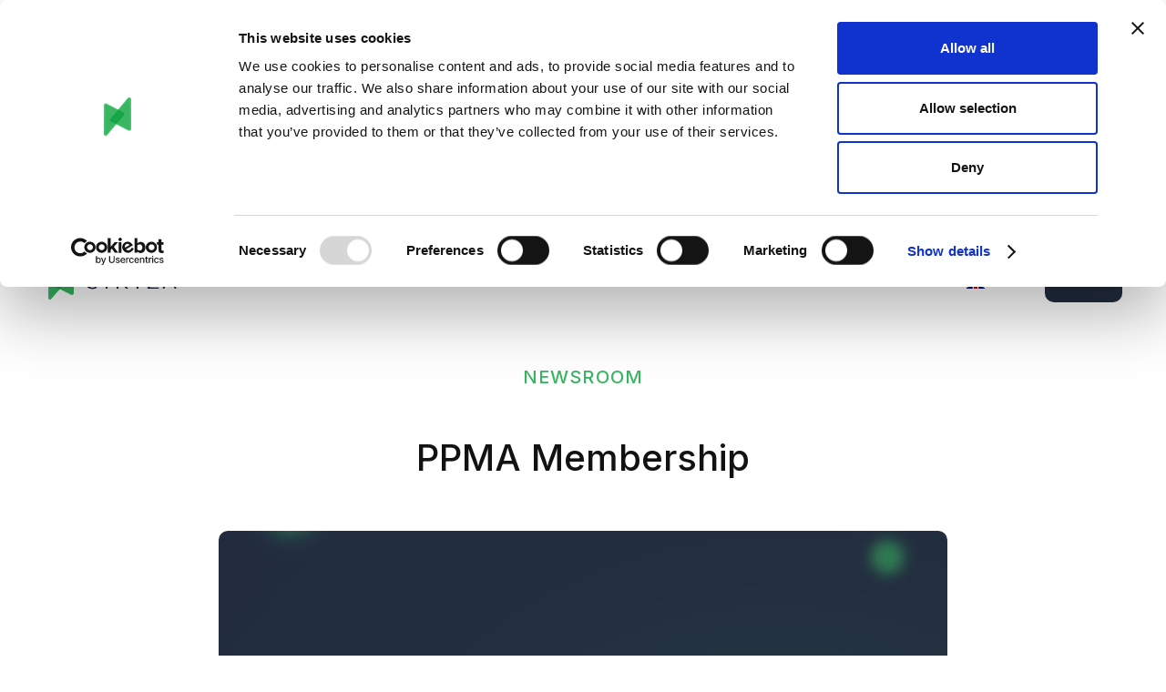

--- FILE ---
content_type: text/html; charset=utf-8
request_url: https://www.stryza.com/blog/ppma-membership
body_size: 8815
content:
<!DOCTYPE html><!-- Last Published: Thu Jan 08 2026 12:15:56 GMT+0000 (Coordinated Universal Time) --><html data-wf-domain="www.stryza.com" data-wf-page="63510fc5ea7fa2768c06cca8" data-wf-site="63510fc5ea7fa2299806cc2b" data-wf-collection="63510fc5ea7fa2340b06cc3e" data-wf-item-slug="ppma-membership"><head><meta charset="utf-8"/><title>Stryza - Blog - PPMA Membership</title><meta content="We are happy to announce that we are now an official member of the PPMA." name="description"/><meta content="Stryza - Blog - PPMA Membership" property="og:title"/><meta content="We are happy to announce that we are now an official member of the PPMA." property="og:description"/><meta content="https://cdn.prod.website-files.com/63510fc5ea7fa272a806cc3b/6411aa89c479a22e0118aa37_Post%20Pictures%20(2).png" property="og:image"/><meta content="Stryza - Blog - PPMA Membership" property="twitter:title"/><meta content="We are happy to announce that we are now an official member of the PPMA." property="twitter:description"/><meta content="https://cdn.prod.website-files.com/63510fc5ea7fa272a806cc3b/6411aa89c479a22e0118aa37_Post%20Pictures%20(2).png" property="twitter:image"/><meta property="og:type" content="website"/><meta content="summary_large_image" name="twitter:card"/><meta content="width=device-width, initial-scale=1" name="viewport"/><meta content="TGrL_uLMSzT4__Qwz9rTtY36RUoP5wTYcsCPVXI9g2s" name="google-site-verification"/><link href="https://cdn.prod.website-files.com/63510fc5ea7fa2299806cc2b/css/stryza.webflow.shared.9059b5f78.css" rel="stylesheet" type="text/css" integrity="sha384-kFm194aIqNfDUbE1B9HLXQJkzFuJFGGMQKlJLDwGO8fSTAU739ifrTZb29+1KvAg" crossorigin="anonymous"/><link href="https://fonts.googleapis.com" rel="preconnect"/><link href="https://fonts.gstatic.com" rel="preconnect" crossorigin="anonymous"/><script src="https://ajax.googleapis.com/ajax/libs/webfont/1.6.26/webfont.js" type="text/javascript"></script><script type="text/javascript">WebFont.load({  google: {    families: ["Inter:regular,500,700"]  }});</script><script type="text/javascript">!function(o,c){var n=c.documentElement,t=" w-mod-";n.className+=t+"js",("ontouchstart"in o||o.DocumentTouch&&c instanceof DocumentTouch)&&(n.className+=t+"touch")}(window,document);</script><link href="https://cdn.prod.website-files.com/63510fc5ea7fa2299806cc2b/6373c2bd6b3138dd7a8b686f_Variant12.png" rel="shortcut icon" type="image/x-icon"/><link href="https://cdn.prod.website-files.com/63510fc5ea7fa2299806cc2b/6373c2c8cb94886f27d57e75_Variant12.png" rel="apple-touch-icon"/><script async="" src="https://www.googletagmanager.com/gtag/js?id=UA-200868676-1"></script><script type="text/javascript">window.dataLayer = window.dataLayer || [];function gtag(){dataLayer.push(arguments);}gtag('js', new Date());gtag('config', 'UA-200868676-1', {'anonymize_ip': false});</script><script async="" src="https://www.googletagmanager.com/gtag/js?id=G-BR756DGPT3"></script><script type="text/javascript">window.dataLayer = window.dataLayer || [];function gtag(){dataLayer.push(arguments);}gtag('set', 'developer_id.dZGVlNj', true);gtag('js', new Date());gtag('config', 'G-BR756DGPT3');</script><script id="Cookiebot" src="https://consent.cookiebot.com/uc.js" data-cbid="56a525fc-7542-4b05-b1c3-7ba49e3af1dc" data-blockingmode="auto" type="text/javascript"></script>

<script>
  var llcookieless = false;
  var formalyze = [];
  formalyze.auto = true;
  formalyze.callback = function(options) {};
  (function() {
    var a = document.createElement('script');
    a.src = 'https://lltrck.com/scripts/lt-v3.js?llid=35032';
    var s = document.getElementsByTagName('script')[0];
    s.parentNode.insertBefore(a, s);
  })();
</script>
<script type="text/javascript">window.__WEBFLOW_CURRENCY_SETTINGS = {"currencyCode":"USD","symbol":"$","decimal":".","fractionDigits":2,"group":",","template":"{{wf {\"path\":\"symbol\",\"type\":\"PlainText\"} }} {{wf {\"path\":\"amount\",\"type\":\"CommercePrice\"} }} {{wf {\"path\":\"currencyCode\",\"type\":\"PlainText\"} }}","hideDecimalForWholeNumbers":false};</script></head><body><div data-w-id="c2ac369a-bb01-2411-3913-ecdf6c5877a2" data-animation="default" data-collapse="medium" data-duration="400" data-easing="ease" data-easing2="ease" role="banner" class="header-wrapper w-nav"><div class="container-default w-container"><div class="header-content-wrapper"><a href="/" class="header-logo-link w-nav-brand"><img width="149" loading="eager" alt="stryza logo" src="https://cdn.prod.website-files.com/63510fc5ea7fa2299806cc2b/6351ab431f25c74aaf6f8bc9_Stryza-Logo-4%20copy.png" class="header-logo"/></a><div class="header-middle"><nav role="navigation" class="header-nav-menu-wrapper w-nav-menu"><ul role="list" class="header-nav-menu-list"><li class="header-nav-list-item_booking middle"><a href="/demo" class="header-nav-link_booking w-nav-link">BOOK DEMO -&gt;</a><div data-delay="0" data-hover="true" data-w-id="ac2236da-397b-5ae8-6349-2d15b1a293b2" class="dropdown-wrapper w-dropdown"><div class="dropdown-toggle w-dropdown-toggle"></div><nav class="dropdown-column-wrapper w-dropdown-list"><div class="dropdown-pd pd-48px"><div class="w-layout-grid grid-2-columns gap-column-56px"><div id="w-node-ac2236da-397b-5ae8-6349-2d15b1a293bb-6c5877a2" class="moblie-hidden"><div class="a-content-icon-large"><img sizes="(max-width: 479px) 0px, 100vw" srcset="https://cdn.prod.website-files.com/63510fc5ea7fa2299806cc2b/636a4d61ca0b109c18ebc631_noun-factory-1220615-222D3F-p-500.png 500w, https://cdn.prod.website-files.com/63510fc5ea7fa2299806cc2b/636a4d61ca0b109c18ebc631_noun-factory-1220615-222D3F-p-800.png 800w, https://cdn.prod.website-files.com/63510fc5ea7fa2299806cc2b/636a4d61ca0b109c18ebc631_noun-factory-1220615-222D3F-p-1080.png 1080w, https://cdn.prod.website-files.com/63510fc5ea7fa2299806cc2b/636a4d61ca0b109c18ebc631_noun-factory-1220615-222D3F.png 1200w" alt="icon for manufacturing firms" src="https://cdn.prod.website-files.com/63510fc5ea7fa2299806cc2b/636a4d61ca0b109c18ebc631_noun-factory-1220615-222D3F.png" loading="lazy" class="a-icon-large"/></div></div><div><a href="https://www.stryza.com/#customer-section" class="dropdown-link w-dropdown-link">Manufacturers &amp; Processors</a></div><div class="moblie-hidden"><div class="a-content-icon-large"><img sizes="(max-width: 479px) 0px, 100vw" srcset="https://cdn.prod.website-files.com/63510fc5ea7fa2299806cc2b/636a4d761c74177e47757d6c_noun-machine-3130859-38B560-p-500.png 500w, https://cdn.prod.website-files.com/63510fc5ea7fa2299806cc2b/636a4d761c74177e47757d6c_noun-machine-3130859-38B560-p-800.png 800w, https://cdn.prod.website-files.com/63510fc5ea7fa2299806cc2b/636a4d761c74177e47757d6c_noun-machine-3130859-38B560-p-1080.png 1080w, https://cdn.prod.website-files.com/63510fc5ea7fa2299806cc2b/636a4d761c74177e47757d6c_noun-machine-3130859-38B560.png 1200w" alt="icon for machine OEMs" src="https://cdn.prod.website-files.com/63510fc5ea7fa2299806cc2b/636a4d761c74177e47757d6c_noun-machine-3130859-38B560.png" loading="lazy" class="a-icon-large"/></div></div><div><a href="https://www.stryza.com/#customer-section" class="dropdown-link w-dropdown-link">Machinery Manufacturers</a></div></div></div></nav></div></li><li class="header-nav-list-item middle"><div data-delay="0" data-hover="true" data-w-id="8387a05b-d5f1-9126-91d8-7dc5f20e3e8e" class="dropdown-wrapper w-dropdown"><div class="dropdown-toggle w-dropdown-toggle"><div class="text-block_header">Solution</div><div class="line-rounded-icon dropdown-arrow"></div></div><nav class="dropdown-column-wrapper w-dropdown-list"><div class="dropdown-pd pd-48px"><div class="w-layout-grid grid-2-columns gap-column-56px"><div id="w-node-_8387a05b-d5f1-9126-91d8-7dc5f20e3e97-6c5877a2" class="moblie-hidden"><div class="a-content-icon-large"></div></div><div><a href="/" class="dropdown-link w-dropdown-link">Dynamic Worker Platform</a></div><div class="moblie-hidden"><div class="a-content-icon-large"></div></div><div><a href="/from-procedure-to-performance" class="dropdown-link w-dropdown-link">AI Knowledge Creator/Trainer</a></div></div></div></nav></div></li><li class="header-nav-list-item middle"><div data-delay="0" data-hover="true" data-w-id="c2ac369a-bb01-2411-3913-ecdf6c5877ca" class="dropdown-wrapper w-dropdown"><div class="dropdown-toggle w-dropdown-toggle"><div class="text-block_header">Customers</div><div class="line-rounded-icon dropdown-arrow"></div></div><nav class="dropdown-column-wrapper w-dropdown-list"><div class="dropdown-pd pd-48px"><div class="w-layout-grid grid-2-columns gap-column-56px"><div id="w-node-c2ac369a-bb01-2411-3913-ecdf6c5877d3-6c5877a2" class="moblie-hidden"><div class="a-content-icon-large"><img sizes="(max-width: 479px) 0px, 100vw" srcset="https://cdn.prod.website-files.com/63510fc5ea7fa2299806cc2b/636a4d61ca0b109c18ebc631_noun-factory-1220615-222D3F-p-500.png 500w, https://cdn.prod.website-files.com/63510fc5ea7fa2299806cc2b/636a4d61ca0b109c18ebc631_noun-factory-1220615-222D3F-p-800.png 800w, https://cdn.prod.website-files.com/63510fc5ea7fa2299806cc2b/636a4d61ca0b109c18ebc631_noun-factory-1220615-222D3F-p-1080.png 1080w, https://cdn.prod.website-files.com/63510fc5ea7fa2299806cc2b/636a4d61ca0b109c18ebc631_noun-factory-1220615-222D3F.png 1200w" alt="icon for manufacturing firms" src="https://cdn.prod.website-files.com/63510fc5ea7fa2299806cc2b/636a4d61ca0b109c18ebc631_noun-factory-1220615-222D3F.png" loading="lazy" class="a-icon-large"/></div></div><div><a href="https://www.stryza.com/#customer-section" class="dropdown-link w-dropdown-link">Manufacturers &amp; Processors</a></div><div class="moblie-hidden"><div class="a-content-icon-large"><img sizes="(max-width: 479px) 0px, 100vw" srcset="https://cdn.prod.website-files.com/63510fc5ea7fa2299806cc2b/636a4d761c74177e47757d6c_noun-machine-3130859-38B560-p-500.png 500w, https://cdn.prod.website-files.com/63510fc5ea7fa2299806cc2b/636a4d761c74177e47757d6c_noun-machine-3130859-38B560-p-800.png 800w, https://cdn.prod.website-files.com/63510fc5ea7fa2299806cc2b/636a4d761c74177e47757d6c_noun-machine-3130859-38B560-p-1080.png 1080w, https://cdn.prod.website-files.com/63510fc5ea7fa2299806cc2b/636a4d761c74177e47757d6c_noun-machine-3130859-38B560.png 1200w" alt="icon for machine OEMs" src="https://cdn.prod.website-files.com/63510fc5ea7fa2299806cc2b/636a4d761c74177e47757d6c_noun-machine-3130859-38B560.png" loading="lazy" class="a-icon-large"/></div></div><div><a href="https://www.stryza.com/#customer-section" class="dropdown-link w-dropdown-link">Machinery Manufacturers</a></div></div></div></nav></div></li><li class="header-nav-list-item middle"><a href="https://www.stryza.com/#use-case-section" class="header-nav-link w-nav-link">Use Cases</a></li><li class="header-nav-list-item middle"><a href="/resources" class="header-nav-link w-nav-link">Resources</a></li><li class="header-nav-list-item middle"><a href="/about" class="header-nav-link w-nav-link">About Us</a></li><li class="header-nav-list-item middle"><a href="/careers" class="header-nav-link w-nav-link">Career</a></li></ul></nav></div><div class="header-right-side"><div class="wg-element"><div data-w-id="ba3d27ff-c7c1-d9b7-987d-49e85dda1be9" class="wg-element-wrapper sw6"><div data-delay="300" data-hover="true" data-w-id="ba3d27ff-c7c1-d9b7-987d-49e85dda1bea" class="wg-dropdown-1 w-dropdown"><div lang="en" class="wg-dd-1-togle w-dropdown-toggle"><div class="wg-selector-text-wrapper"><div class="wg-flag"><img alt="" src="https://cdn.prod.website-files.com/6373cf095e071e53dc809edd/6373cf095e071e2181809eed_gb.svg" class="wg-flag-ico"/></div><div>EN</div></div></div><nav class="wg-dd-1-list wg-dropdown-link-flag w-dropdown-list"><a lang="de" href="#" class="wg-dropdown-1-link w-inline-block"><div class="wg-selector-text-wrapper"><div class="wg-flag"><img alt="" src="https://cdn.prod.website-files.com/6373cf095e071e53dc809edd/6373cf095e071e1660809ee9_de.svg" class="wg-flag-ico"/></div><div>DE</div></div></a></nav></div></div><div class="wg-code w-embed w-script"><script type="text/javascript" src="https://cdn.weglot.com/weglot.min.js"></script>
<script>
// init Weglot
Weglot.initialize({
	api_key: 'wg_8e77b6e8a251a9129b044ef5dc3c42cd2'
});

// on Weglot init
Weglot.on('initialized', ()=>{
	// get the current active language
  const currentLang = Weglot.getCurrentLang();
  // call updateFlagDropdownLinks function
  updateSW6FlagDropdownLinks(currentLang);
});

// for each of the .wg-element-wrapper language links
document.querySelectorAll('.wg-element-wrapper.sw6 [lang]').forEach((link)=>{
		// add a click event listener
		link.addEventListener('click', function(e){
    	// prevent default
			e.preventDefault();
      // switch to the current active language      
      Weglot.switchTo(this.getAttribute('lang'));
      // call updateDropdownLinks function
      updateSW6FlagDropdownLinks(this.getAttribute('lang'));
		});
});

// updateFlagDropdownLinks function
function updateSW6FlagDropdownLinks(currentLang){
	// get the wrapper element
	const $wrapper = document.querySelector('.wg-element-wrapper.sw6'); 
  // if the .w-dropdown-toggle is not the current active language
 	if($wrapper.querySelector('.w-dropdown-toggle').getAttribute('lang') !== currentLang){
  	// swap the dropdown toggle's innerHTML with the current active language link innerHTML
  	const $activeLangLink = $wrapper.querySelector('[lang='+currentLang+']');
    const childDiv = $activeLangLink.innerHTML;
    const $toggle = $wrapper.querySelector('.w-dropdown-toggle');
    const toggleDiv = $toggle.innerHTML;
    $toggle.innerHTML = childDiv;
    $activeLangLink.innerHTML = toggleDiv;
    
    // swap the dropdown toggle's lang attr with the current active language link lang attr
		const lang = $activeLangLink.getAttribute('lang');
   	const toggleLang = $toggle.getAttribute('lang');
		$toggle.setAttribute('lang', lang);
		$activeLangLink.setAttribute('lang', toggleLang);
  }
}
</script></div></div><div class="hamburger-menu-wrapper w-nav-button"><div class="hamburger-menu-bar top"></div><div class="hamburger-menu-bar bottom"></div></div><a href="https://codelytemplate.webflow.io/401" class="link-wrapper header-link-hidde-on-tablet w-inline-block"><div class="line-rounded-icon link-icon-left"></div><div class="link-text">Login</div></a><a href="/demo" class="btn-primary small header-btn-hidde-on-mb w-button">Demo</a></div></div></div></div><div class="page-wrapper overflow-hidden"><div class="cover top blog-post"><div class="container-default w-container"><div class="inner-container _864px center"><div class="text-center mg-bottom-56px"><div class="flex_article align-center justify-center mg-bottom-10px"><a href="/blog-post-categories/updates" class="text-decoration-none transition-none subtitle w-inline-block"><div class="color-neutral-800 link-hover">Newsroom</div></a></div><h1 class="title-up">PPMA Membership</h1></div></div><div class="inner-container _976px center"><img src="https://cdn.prod.website-files.com/63510fc5ea7fa272a806cc3b/6411aa89c479a22e0118aa37_Post%20Pictures%20(2).png" alt="PPMA Membership" sizes="(max-width: 479px) 93vw, (max-width: 991px) 95vw, 800px" srcset="https://cdn.prod.website-files.com/63510fc5ea7fa272a806cc3b/6411aa89c479a22e0118aa37_Post%20Pictures%20(2)-p-500.png 500w, https://cdn.prod.website-files.com/63510fc5ea7fa272a806cc3b/6411aa89c479a22e0118aa37_Post%20Pictures%20(2)-p-800.png 800w, https://cdn.prod.website-files.com/63510fc5ea7fa272a806cc3b/6411aa89c479a22e0118aa37_Post%20Pictures%20(2).png 960w" class="border-radius-24px_blog-post width-100"/></div></div></div><div class="cover small position-relative---z-index-1"><div class="container-default w-container"><div class="inner-container _674px center"><div class="rich-text display-none w-richtext"><h2>Codely v2.0 public release is here</h2><p>Lorem ipsum dolor sit amet, consectetur adipiscing elit lobortis arcu enim urna <strong>adipiscing</strong> praesent velit viverra sit semper lorem eu cursus vel hendrerit elementum morbi curabitur etiam nibh justo, lorem aliquet donec sed sit mi dignissim at ante massa mattis.</p><ol start="" role="list"><li>Neque sodales ut etiam sit amet nisl purus non tellus orci ac auctor</li><li>Adipiscing elit ut aliquam purus sit amet viverra suspendisse potent i</li><li>Mauris commodo quis imperdiet massa tincidunt nunc pulvinar</li><li>Adipiscing elit ut aliquam purus sit amet viverra suspendisse potenti</li></ol><h3>What has changed in our latest release?</h3><p>Vitae congue eu consequat ac felis placerat vestibulum lectus mauris ultrices cursus sit amet dictum sit amet justo donec enim diam porttitor lacus luctus accumsan tortor posuere praesent tristique magna sit amet purus gravida quis blandit turpis.</p><h4>All new features available for all public channel users</h4><p>At risus viverra adipiscing at in tellus integer feugiat nisl pretium fusce id velit ut tortor sagittis orci a scelerisque purus semper eget at lectus urna duis convallis. porta nibh venenatis cras sed felis eget neque laoreet suspendisse interdum consectetur libero id faucibus nisl donec pretium vulputate sapien nec sagittis aliquam nunc lobortis mattis aliquam faucibus purus in.</p><ul role="list"><li>Neque sodales ut etiam sit amet nisl purus non tellus orci ac auctor</li><li>Adipiscing elit ut aliquam purus sit amet viverra suspendisse potenti</li><li>Mauris commodo quis imperdiet massa tincidunt nunc pulvinar</li><li>Adipiscing elit ut aliquam purus sit amet viverra suspendisse potenti</li></ul><h5>Coding collaboration with over 200 users at once</h5><p>Nisi quis eleifend quam adipiscing vitae aliquet bibendum enim facilisis <strong>gravida neque</strong>. Velit euismod in pellentesque massa placerat volutpat lacus laoreet non curabitur gravida odio aenean sed adipiscing diam donec adipiscing tristique risus. amet est placerat in egestas erat imperdiet sed euismod nisi.</p><blockquote>“Nisi quis eleifend quam adipiscing vitae aliquet bibendum enim facilisis gravida neque velit euismod in pellentesque massa placerat”</blockquote><h6>Real-time code save every 0.1 seconds</h6><p>Eget lorem dolor sed viverra ipsum nunc aliquet bibendum felis donec et odio pellentesque diam volutpat commodo sed egestas aliquam sem fringilla ut morbi tincidunt augue interdum velit euismod eu tincidunt tortor aliquam nulla facilisi aenean sed adipiscing diam donec adipiscing ut lectus arcu bibendum at varius vel pharetra nibh venenatis cras sed felis eget dolor cosnectur drolo.</p></div><div class="rich-text w-richtext"><p>We are happy to announce that we are now an official member of the PPMA.</p><p>‍</p><p>The PPMA is a UK-based association of companies specializing in the design and manufacture of packaging machinery.</p><p>The PPMA has over 500 members and represents the interests of companies from industries such as food, pharmaceuticals and cosmetics.</p><p>‍</p><p>We are looking forward to an exciting cooperation 🚀.</p><p>‍</p></div></div></div></div><div class="cover bg-neutral-200"><div class="container-default w-container"><div class="grid-2-columns mg-bottom-40px"><h2 class="mg-bottom-0-copy">Related posts</h2><a id="w-node-_9b659ebc-5aa3-cf77-51b1-b0b01464a15d-8c06cca8" data-w-id="9b659ebc-5aa3-cf77-51b1-b0b01464a15d" href="/resources" class="btn-secondary small w-button">Browse all posts<span class="line-rounded-icon link-icon-right"></span></a></div><div class="w-dyn-list"><div role="list" class="grid-below-post gap-column-52px w-dyn-items"><div role="listitem" class="w-dyn-item"><a data-w-id="da61ef48-08c1-2197-1e75-8f0187163266" href="/blog/frost-sullivan-includes-stryza-in-frost-radar-tm-2025-augmented-connected-worker-report" class="card_preview_blog blog-link w-inline-block"><div id="w-node-da61ef48-08c1-2197-1e75-8f018716326d-8c06cca8" class="blog-card-image-wrapper_preview image-top"><img src="https://cdn.prod.website-files.com/63510fc5ea7fa272a806cc3b/69394c6f48d9c75f59a392ab_Screenshot%202025-12-10%20at%2011.33.12.png" loading="eager" alt="Frost &amp; Sullivan includes Stryza in Frost Radar™ 2025 Augmented Connected Worker report" sizes="(max-width: 479px) 98px, (max-width: 767px) 175.765625px, (max-width: 991px) 23vw, (max-width: 1439px) 20vw, 241px" srcset="https://cdn.prod.website-files.com/63510fc5ea7fa272a806cc3b/69394c6f48d9c75f59a392ab_Screenshot%202025-12-10%20at%2011.33.12-p-500.png 500w, https://cdn.prod.website-files.com/63510fc5ea7fa272a806cc3b/69394c6f48d9c75f59a392ab_Screenshot%202025-12-10%20at%2011.33.12-p-800.png 800w, https://cdn.prod.website-files.com/63510fc5ea7fa272a806cc3b/69394c6f48d9c75f59a392ab_Screenshot%202025-12-10%20at%2011.33.12-p-1080.png 1080w, https://cdn.prod.website-files.com/63510fc5ea7fa272a806cc3b/69394c6f48d9c75f59a392ab_Screenshot%202025-12-10%20at%2011.33.12.png 1242w" class="blog-card-image-copy image-right"/></div><div class="blog-card-inner-content_preview bottom"><div class="text-100-copy-copy mg-bottom-10px">Newsroom</div><h2 class="blog-card-title-copy-copy heading-h3-size">Frost &amp; Sullivan includes Stryza in Frost Radar™ 2025 Augmented Connected Worker report</h2><p class="blog-card-excerpt-copy-copy mg-bottom-24px">Stryza was included as the youngest company on the Forst Radar of End-To-End Solutions in the Global Connected Worker Space</p></div></a></div><div role="listitem" class="w-dyn-item"><a data-w-id="da61ef48-08c1-2197-1e75-8f0187163266" href="/blog/stryza-and-fraport-partner-to-bring-digital-innovation-to-ground-handling-operations" class="card_preview_blog blog-link w-inline-block"><div id="w-node-da61ef48-08c1-2197-1e75-8f018716326d-8c06cca8" class="blog-card-image-wrapper_preview image-top"><img src="https://cdn.prod.website-files.com/63510fc5ea7fa272a806cc3b/68d64b82ad98b6d0bc4f7d45_1758787052370.jpeg" loading="eager" alt="Stryza and Fraport Partner to Bring Digital Innovation to Ground Handling Operations" sizes="(max-width: 479px) 98px, (max-width: 767px) 175.765625px, (max-width: 991px) 23vw, (max-width: 1439px) 20vw, 241px" srcset="https://cdn.prod.website-files.com/63510fc5ea7fa272a806cc3b/68d64b82ad98b6d0bc4f7d45_1758787052370-p-500.jpeg 500w, https://cdn.prod.website-files.com/63510fc5ea7fa272a806cc3b/68d64b82ad98b6d0bc4f7d45_1758787052370-p-800.jpeg 800w, https://cdn.prod.website-files.com/63510fc5ea7fa272a806cc3b/68d64b82ad98b6d0bc4f7d45_1758787052370-p-1080.jpeg 1080w, https://cdn.prod.website-files.com/63510fc5ea7fa272a806cc3b/68d64b82ad98b6d0bc4f7d45_1758787052370.jpeg 1447w" class="blog-card-image-copy image-right"/></div><div class="blog-card-inner-content_preview bottom"><div class="text-100-copy-copy mg-bottom-10px">Newsroom</div><h2 class="blog-card-title-copy-copy heading-h3-size">Stryza and Fraport Partner to Bring Digital Innovation to Ground Handling Operations</h2><p class="blog-card-excerpt-copy-copy mg-bottom-24px">We are proud to announce our new partnership with Fraport AG, one of the world’s leading airport operators, to launch a groundbreaking initiative for Digital Ground Handling Assistance</p></div></a></div><div role="listitem" class="w-dyn-item"><a data-w-id="da61ef48-08c1-2197-1e75-8f0187163266" href="/blog/the-cycle-of-excellence-how-ai-driven-data-is-fueling-continuous-improvement-in-manufacturing" class="card_preview_blog blog-link w-inline-block"><div id="w-node-da61ef48-08c1-2197-1e75-8f018716326d-8c06cca8" class="blog-card-image-wrapper_preview image-top"><img src="https://cdn.prod.website-files.com/63510fc5ea7fa272a806cc3b/68c430ee42916991f1904d13_Screenshot%202025-09-12%20at%2016.40.39.png" loading="eager" alt="The Cycle of Excellence: How AI-Driven Data is Fueling Continuous Improvement in Manufacturing" sizes="(max-width: 479px) 98px, (max-width: 767px) 175.765625px, (max-width: 991px) 23vw, (max-width: 1439px) 20vw, 241px" srcset="https://cdn.prod.website-files.com/63510fc5ea7fa272a806cc3b/68c430ee42916991f1904d13_Screenshot%202025-09-12%20at%2016.40.39-p-500.png 500w, https://cdn.prod.website-files.com/63510fc5ea7fa272a806cc3b/68c430ee42916991f1904d13_Screenshot%202025-09-12%20at%2016.40.39-p-800.png 800w, https://cdn.prod.website-files.com/63510fc5ea7fa272a806cc3b/68c430ee42916991f1904d13_Screenshot%202025-09-12%20at%2016.40.39.png 1024w" class="blog-card-image-copy image-right"/></div><div class="blog-card-inner-content_preview bottom"><div class="text-100-copy-copy mg-bottom-10px">Articles</div><h2 class="blog-card-title-copy-copy heading-h3-size">The Cycle of Excellence: How AI-Driven Data is Fueling Continuous Improvement in Manufacturing</h2><p class="blog-card-excerpt-copy-copy mg-bottom-24px">Continuous improvement is a core philosophy, but it&#x27;s often a manual, fragmented process. Discover how AI is automating this cycle!</p></div></a></div><div role="listitem" class="w-dyn-item"><a data-w-id="da61ef48-08c1-2197-1e75-8f0187163266" href="/blog/safety-first-how-ai-is-building-a-safer-and-more-compliant-factory-floor" class="card_preview_blog blog-link w-inline-block"><div id="w-node-da61ef48-08c1-2197-1e75-8f018716326d-8c06cca8" class="blog-card-image-wrapper_preview image-top"><img src="https://cdn.prod.website-files.com/63510fc5ea7fa272a806cc3b/68c4304da9a798b57142c8fa_Screenshot%202025-09-12%20at%2016.37.57.png" loading="eager" alt="Safety First: How AI is Building a Safer and More Compliant Factory Floor" sizes="(max-width: 479px) 98px, (max-width: 767px) 175.765625px, (max-width: 991px) 23vw, (max-width: 1439px) 20vw, 241px" srcset="https://cdn.prod.website-files.com/63510fc5ea7fa272a806cc3b/68c4304da9a798b57142c8fa_Screenshot%202025-09-12%20at%2016.37.57-p-500.png 500w, https://cdn.prod.website-files.com/63510fc5ea7fa272a806cc3b/68c4304da9a798b57142c8fa_Screenshot%202025-09-12%20at%2016.37.57.png 564w" class="blog-card-image-copy image-right"/></div><div class="blog-card-inner-content_preview bottom"><div class="text-100-copy-copy mg-bottom-10px">Articles</div><h2 class="blog-card-title-copy-copy heading-h3-size">Safety First: How AI is Building a Safer and More Compliant Factory Floor</h2><p class="blog-card-excerpt-copy-copy mg-bottom-24px">A safer workplace is a more productive workplace. Learn how AI-powered tools are moving safety from a reactive measure to a proactive.</p></div></a></div></div></div></div></div><div class="cover cta"><div class="container-default w-container"><div class="w-layout-grid grid-2-columns cta"><div class="inner-container _464px max-width-tablet-100"><h2 class="heading-19">Learn how you can easily improve your production</h2><p class="mg-bottom-32px">Book a free demo of our application and see how it can take your manufacturing operations to the next level.</p><div class="buttons-row"><a data-w-id="809f5a50-e6b3-dbb7-fabe-a8a63dbb350e" href="/demo" class="btn-primary button-row w-button">Book Free Demo<span class="line-rounded-icon link-icon-right"></span></a></div></div><div class="position-relative cta"><img src="https://cdn.prod.website-files.com/63510fc5ea7fa2299806cc2b/636511a21295f31715c02e11_unnamed8.jpeg" loading="eager" alt="stryza in action at customer 7" class="floating-item cta---item-top"/><img src="https://cdn.prod.website-files.com/63510fc5ea7fa2299806cc2b/636511a28ae88d25fd128edc_unnamed9.jpeg" loading="eager" alt="stryza in action at customer 8" class="floating-item cta---item-bottom"/><img src="https://cdn.prod.website-files.com/63510fc5ea7fa2299806cc2b/653fed95ae45ce94f160a37d_Tablet-Kanban-JobBoard.png" loading="eager" alt="" class="width-100"/></div></div></div></div><footer class="footer-wrapper"><div class="container-default w-container"><div class="footer-top"><div class="w-layout-grid grid-footer"><div id="w-node-_555684ba-e4a1-9bcd-7e57-7429dc0b6976-dc0b6971"><a href="/" class="footer-logo-wrapper w-inline-block"><img src="https://cdn.prod.website-files.com/63510fc5ea7fa2299806cc2b/6351ab7565b3cf80c07f668a_Stryza-Logo-5.png" alt="stryza logo" width="169" class="footer-logo"/></a><div class="footer-subscribe-card"><div class="mg-bottom-16px"><p class="color-neutral-400">Stryza GmbH<br/>Zionskirchstraße 73A<br/>10119 Berlin</p><a data-w-id="6cfda926-eb21-eb64-ede0-1c94b5a6d4f7" href="/contact" class="contact-button contact-button-row w-button">Contact<span class="line-rounded-icon link-icon-right"></span></a></div></div></div><div id="w-node-_555684ba-e4a1-9bcd-7e57-7429dc0b698c-dc0b6971" class="footer-column"><div class="text-300 bold footer-title">product</div><div class="footer-menu-content _2-columns"><ul role="list" class="footer-list-wrapper left"><li class="footer-list-item"><a href="/" class="footer-link">Overview</a></li><li class="footer-list-item"><a href="https://www.stryza.com/#customer-section" class="footer-link">By Customer</a></li><li class="footer-list-item"><a href="https://www.stryza.com/#use-case-section" class="footer-link">By Use Case</a></li></ul></div></div><div id="w-node-_555684ba-e4a1-9bcd-7e57-7429dc0b69b3-dc0b6971"><div class="text-300 bold footer-title">company</div><ul role="list" class="footer-list-wrapper right"><li class="footer-list-item"><a href="/about" class="footer-link">About Us</a></li><li class="footer-list-item"><a href="/careers" class="footer-link">Career</a></li><li class="footer-list-item"><a href="/terms-conditions" class="footer-link">T&amp;C</a></li><li class="footer-list-item"><a href="/privacy-policy" class="footer-link">Privacy</a></li><li class="footer-list-item"><a href="/imprint" class="footer-link">Imprint</a></li></ul></div><div id="w-node-_555684ba-e4a1-9bcd-7e57-7429dc0b69c9-dc0b6971"><div class="text-300 bold footer-title">Knowledge</div><ul role="list" class="footer-list-wrapper right"><li class="footer-list-item"><a href="https://www.stryza.com/blog-post-categories/studies" class="footer-link">Studies / E-Books</a></li><li class="footer-list-item"><a href="https://www.stryza.com/blog-post-categories/podcast" class="footer-link">Podcast</a></li><li class="footer-list-item"><a href="https://www.stryza.com/blog-post-categories/articles" class="footer-link">Articles</a></li><li class="footer-list-item"><a href="https://www.stryza.com/blog-post-categories/updates" class="footer-link">Newsroom</a></li></ul></div><div id="w-node-_9e9530b1-8d94-d68a-3f1d-04bf8638e93f-dc0b6971" data-w-id="9e9530b1-8d94-d68a-3f1d-04bf8638e93f"><div class="text-300 bold footer-title">Follow us</div><ul role="list" class="footer-list-wrapper"><li class="footer-list-item"><a data-w-id="9e9530b1-8d94-d68a-3f1d-04bf8638e944" href="https://www.linkedin.com/company/73852428/" class="social-media-link-wrapper w-inline-block"><div class="social-icon-square footer-icon"><div class="social-icon-font"></div></div><div class="social-media-link-text">LinkedIn</div></a></li><li class="footer-list-item"><a data-w-id="9e9530b1-8d94-d68a-3f1d-04bf8638e952" href="https://www.facebook.com/stryza/" class="social-media-link-wrapper w-inline-block"><div class="social-icon-square footer-icon"><div class="social-icon-font"></div></div><div class="social-media-link-text">Facebook</div></a></li><li class="footer-list-item"><a href="https://www.facebook.com/stryza/" class="social-media-link-wrapper w-inline-block"><div class="social-icon-square footer-icon"><div class="social-icon-font"></div></div><div class="social-media-link-text">Youtube</div></a></li></ul></div></div></div><div class="footer-bottom"><p class="mg-bottom-0_footer">Copyright © 2026 Stryza GmbH. All rights reserved</p></div></div></footer></div><script src="https://d3e54v103j8qbb.cloudfront.net/js/jquery-3.5.1.min.dc5e7f18c8.js?site=63510fc5ea7fa2299806cc2b" type="text/javascript" integrity="sha256-9/aliU8dGd2tb6OSsuzixeV4y/faTqgFtohetphbbj0=" crossorigin="anonymous"></script><script src="https://cdn.prod.website-files.com/63510fc5ea7fa2299806cc2b/js/webflow.schunk.1a807f015b216e46.js" type="text/javascript" integrity="sha384-oY4R8SfnVBTWnix6ULiWbZs/5tyRyxEiWcG+WrT3unnu5pmfsIYJEraZcyFVlvND" crossorigin="anonymous"></script><script src="https://cdn.prod.website-files.com/63510fc5ea7fa2299806cc2b/js/webflow.schunk.608336c5a474f452.js" type="text/javascript" integrity="sha384-6Nly5qcW8F+al5hcuDu0Df/Tvoi/W50G1AsqUCPjZk0DqfPaqBArVXkPJBDTKQrb" crossorigin="anonymous"></script><script src="https://cdn.prod.website-files.com/63510fc5ea7fa2299806cc2b/js/webflow.af685e0b.7ce15ce41080dc52.js" type="text/javascript" integrity="sha384-bXT7r+VYpq5iWEshaKRbfxU8hJkrZbZnvAQWrr0B41pv4K9lNamdiMelkXRBhK/z" crossorigin="anonymous"></script><link rel="alternate" hreflang="en" href="https://www.stryza.com">
<link rel="alternate" hreflang="de" href="https://de.stryza.com">

    
<script type="text/javascript" src="https://cdn.weglot.com/weglot.min.js"></script>
<script>
    Weglot.initialize({
        api_key: 'wg_8e77b6e8a251a9129b044ef5dc3c42cd2'
    });
</script></body></html>

--- FILE ---
content_type: text/css
request_url: https://cdn.prod.website-files.com/63510fc5ea7fa2299806cc2b/css/stryza.webflow.shared.9059b5f78.css
body_size: 51991
content:
html {
  -webkit-text-size-adjust: 100%;
  -ms-text-size-adjust: 100%;
  font-family: sans-serif;
}

body {
  margin: 0;
}

article, aside, details, figcaption, figure, footer, header, hgroup, main, menu, nav, section, summary {
  display: block;
}

audio, canvas, progress, video {
  vertical-align: baseline;
  display: inline-block;
}

audio:not([controls]) {
  height: 0;
  display: none;
}

[hidden], template {
  display: none;
}

a {
  background-color: #0000;
}

a:active, a:hover {
  outline: 0;
}

abbr[title] {
  border-bottom: 1px dotted;
}

b, strong {
  font-weight: bold;
}

dfn {
  font-style: italic;
}

h1 {
  margin: .67em 0;
  font-size: 2em;
}

mark {
  color: #000;
  background: #ff0;
}

small {
  font-size: 80%;
}

sub, sup {
  vertical-align: baseline;
  font-size: 75%;
  line-height: 0;
  position: relative;
}

sup {
  top: -.5em;
}

sub {
  bottom: -.25em;
}

img {
  border: 0;
}

svg:not(:root) {
  overflow: hidden;
}

hr {
  box-sizing: content-box;
  height: 0;
}

pre {
  overflow: auto;
}

code, kbd, pre, samp {
  font-family: monospace;
  font-size: 1em;
}

button, input, optgroup, select, textarea {
  color: inherit;
  font: inherit;
  margin: 0;
}

button {
  overflow: visible;
}

button, select {
  text-transform: none;
}

button, html input[type="button"], input[type="reset"] {
  -webkit-appearance: button;
  cursor: pointer;
}

button[disabled], html input[disabled] {
  cursor: default;
}

button::-moz-focus-inner, input::-moz-focus-inner {
  border: 0;
  padding: 0;
}

input {
  line-height: normal;
}

input[type="checkbox"], input[type="radio"] {
  box-sizing: border-box;
  padding: 0;
}

input[type="number"]::-webkit-inner-spin-button, input[type="number"]::-webkit-outer-spin-button {
  height: auto;
}

input[type="search"] {
  -webkit-appearance: none;
}

input[type="search"]::-webkit-search-cancel-button, input[type="search"]::-webkit-search-decoration {
  -webkit-appearance: none;
}

legend {
  border: 0;
  padding: 0;
}

textarea {
  overflow: auto;
}

optgroup {
  font-weight: bold;
}

table {
  border-collapse: collapse;
  border-spacing: 0;
}

td, th {
  padding: 0;
}

@font-face {
  font-family: webflow-icons;
  src: url("[data-uri]") format("truetype");
  font-weight: normal;
  font-style: normal;
}

[class^="w-icon-"], [class*=" w-icon-"] {
  speak: none;
  font-variant: normal;
  text-transform: none;
  -webkit-font-smoothing: antialiased;
  -moz-osx-font-smoothing: grayscale;
  font-style: normal;
  font-weight: normal;
  line-height: 1;
  font-family: webflow-icons !important;
}

.w-icon-slider-right:before {
  content: "";
}

.w-icon-slider-left:before {
  content: "";
}

.w-icon-nav-menu:before {
  content: "";
}

.w-icon-arrow-down:before, .w-icon-dropdown-toggle:before {
  content: "";
}

.w-icon-file-upload-remove:before {
  content: "";
}

.w-icon-file-upload-icon:before {
  content: "";
}

* {
  box-sizing: border-box;
}

html {
  height: 100%;
}

body {
  color: #333;
  background-color: #fff;
  min-height: 100%;
  margin: 0;
  font-family: Arial, sans-serif;
  font-size: 14px;
  line-height: 20px;
}

img {
  vertical-align: middle;
  max-width: 100%;
  display: inline-block;
}

html.w-mod-touch * {
  background-attachment: scroll !important;
}

.w-block {
  display: block;
}

.w-inline-block {
  max-width: 100%;
  display: inline-block;
}

.w-clearfix:before, .w-clearfix:after {
  content: " ";
  grid-area: 1 / 1 / 2 / 2;
  display: table;
}

.w-clearfix:after {
  clear: both;
}

.w-hidden {
  display: none;
}

.w-button {
  color: #fff;
  line-height: inherit;
  cursor: pointer;
  background-color: #3898ec;
  border: 0;
  border-radius: 0;
  padding: 9px 15px;
  text-decoration: none;
  display: inline-block;
}

input.w-button {
  -webkit-appearance: button;
}

html[data-w-dynpage] [data-w-cloak] {
  color: #0000 !important;
}

.w-code-block {
  margin: unset;
}

pre.w-code-block code {
  all: inherit;
}

.w-optimization {
  display: contents;
}

.w-webflow-badge, .w-webflow-badge > img {
  box-sizing: unset;
  width: unset;
  height: unset;
  max-height: unset;
  max-width: unset;
  min-height: unset;
  min-width: unset;
  margin: unset;
  padding: unset;
  float: unset;
  clear: unset;
  border: unset;
  border-radius: unset;
  background: unset;
  background-image: unset;
  background-position: unset;
  background-size: unset;
  background-repeat: unset;
  background-origin: unset;
  background-clip: unset;
  background-attachment: unset;
  background-color: unset;
  box-shadow: unset;
  transform: unset;
  direction: unset;
  font-family: unset;
  font-weight: unset;
  color: unset;
  font-size: unset;
  line-height: unset;
  font-style: unset;
  font-variant: unset;
  text-align: unset;
  letter-spacing: unset;
  -webkit-text-decoration: unset;
  text-decoration: unset;
  text-indent: unset;
  text-transform: unset;
  list-style-type: unset;
  text-shadow: unset;
  vertical-align: unset;
  cursor: unset;
  white-space: unset;
  word-break: unset;
  word-spacing: unset;
  word-wrap: unset;
  transition: unset;
}

.w-webflow-badge {
  white-space: nowrap;
  cursor: pointer;
  box-shadow: 0 0 0 1px #0000001a, 0 1px 3px #0000001a;
  visibility: visible !important;
  opacity: 1 !important;
  z-index: 2147483647 !important;
  color: #aaadb0 !important;
  overflow: unset !important;
  background-color: #fff !important;
  border-radius: 3px !important;
  width: auto !important;
  height: auto !important;
  margin: 0 !important;
  padding: 6px !important;
  font-size: 12px !important;
  line-height: 14px !important;
  text-decoration: none !important;
  display: inline-block !important;
  position: fixed !important;
  inset: auto 12px 12px auto !important;
  transform: none !important;
}

.w-webflow-badge > img {
  position: unset;
  visibility: unset !important;
  opacity: 1 !important;
  vertical-align: middle !important;
  display: inline-block !important;
}

h1, h2, h3, h4, h5, h6 {
  margin-bottom: 10px;
  font-weight: bold;
}

h1 {
  margin-top: 20px;
  font-size: 38px;
  line-height: 44px;
}

h2 {
  margin-top: 20px;
  font-size: 32px;
  line-height: 36px;
}

h3 {
  margin-top: 20px;
  font-size: 24px;
  line-height: 30px;
}

h4 {
  margin-top: 10px;
  font-size: 18px;
  line-height: 24px;
}

h5 {
  margin-top: 10px;
  font-size: 14px;
  line-height: 20px;
}

h6 {
  margin-top: 10px;
  font-size: 12px;
  line-height: 18px;
}

p {
  margin-top: 0;
  margin-bottom: 10px;
}

blockquote {
  border-left: 5px solid #e2e2e2;
  margin: 0 0 10px;
  padding: 10px 20px;
  font-size: 18px;
  line-height: 22px;
}

figure {
  margin: 0 0 10px;
}

ul, ol {
  margin-top: 0;
  margin-bottom: 10px;
  padding-left: 40px;
}

.w-list-unstyled {
  padding-left: 0;
  list-style: none;
}

.w-embed:before, .w-embed:after {
  content: " ";
  grid-area: 1 / 1 / 2 / 2;
  display: table;
}

.w-embed:after {
  clear: both;
}

.w-video {
  width: 100%;
  padding: 0;
  position: relative;
}

.w-video iframe, .w-video object, .w-video embed {
  border: none;
  width: 100%;
  height: 100%;
  position: absolute;
  top: 0;
  left: 0;
}

fieldset {
  border: 0;
  margin: 0;
  padding: 0;
}

button, [type="button"], [type="reset"] {
  cursor: pointer;
  -webkit-appearance: button;
  border: 0;
}

.w-form {
  margin: 0 0 15px;
}

.w-form-done {
  text-align: center;
  background-color: #ddd;
  padding: 20px;
  display: none;
}

.w-form-fail {
  background-color: #ffdede;
  margin-top: 10px;
  padding: 10px;
  display: none;
}

label {
  margin-bottom: 5px;
  font-weight: bold;
  display: block;
}

.w-input, .w-select {
  color: #333;
  vertical-align: middle;
  background-color: #fff;
  border: 1px solid #ccc;
  width: 100%;
  height: 38px;
  margin-bottom: 10px;
  padding: 8px 12px;
  font-size: 14px;
  line-height: 1.42857;
  display: block;
}

.w-input::placeholder, .w-select::placeholder {
  color: #999;
}

.w-input:focus, .w-select:focus {
  border-color: #3898ec;
  outline: 0;
}

.w-input[disabled], .w-select[disabled], .w-input[readonly], .w-select[readonly], fieldset[disabled] .w-input, fieldset[disabled] .w-select {
  cursor: not-allowed;
}

.w-input[disabled]:not(.w-input-disabled), .w-select[disabled]:not(.w-input-disabled), .w-input[readonly], .w-select[readonly], fieldset[disabled]:not(.w-input-disabled) .w-input, fieldset[disabled]:not(.w-input-disabled) .w-select {
  background-color: #eee;
}

textarea.w-input, textarea.w-select {
  height: auto;
}

.w-select {
  background-color: #f3f3f3;
}

.w-select[multiple] {
  height: auto;
}

.w-form-label {
  cursor: pointer;
  margin-bottom: 0;
  font-weight: normal;
  display: inline-block;
}

.w-radio {
  margin-bottom: 5px;
  padding-left: 20px;
  display: block;
}

.w-radio:before, .w-radio:after {
  content: " ";
  grid-area: 1 / 1 / 2 / 2;
  display: table;
}

.w-radio:after {
  clear: both;
}

.w-radio-input {
  float: left;
  margin: 3px 0 0 -20px;
  line-height: normal;
}

.w-file-upload {
  margin-bottom: 10px;
  display: block;
}

.w-file-upload-input {
  opacity: 0;
  z-index: -100;
  width: .1px;
  height: .1px;
  position: absolute;
  overflow: hidden;
}

.w-file-upload-default, .w-file-upload-uploading, .w-file-upload-success {
  color: #333;
  display: inline-block;
}

.w-file-upload-error {
  margin-top: 10px;
  display: block;
}

.w-file-upload-default.w-hidden, .w-file-upload-uploading.w-hidden, .w-file-upload-error.w-hidden, .w-file-upload-success.w-hidden {
  display: none;
}

.w-file-upload-uploading-btn {
  cursor: pointer;
  background-color: #fafafa;
  border: 1px solid #ccc;
  margin: 0;
  padding: 8px 12px;
  font-size: 14px;
  font-weight: normal;
  display: flex;
}

.w-file-upload-file {
  background-color: #fafafa;
  border: 1px solid #ccc;
  flex-grow: 1;
  justify-content: space-between;
  margin: 0;
  padding: 8px 9px 8px 11px;
  display: flex;
}

.w-file-upload-file-name {
  font-size: 14px;
  font-weight: normal;
  display: block;
}

.w-file-remove-link {
  cursor: pointer;
  width: auto;
  height: auto;
  margin-top: 3px;
  margin-left: 10px;
  padding: 3px;
  display: block;
}

.w-icon-file-upload-remove {
  margin: auto;
  font-size: 10px;
}

.w-file-upload-error-msg {
  color: #ea384c;
  padding: 2px 0;
  display: inline-block;
}

.w-file-upload-info {
  padding: 0 12px;
  line-height: 38px;
  display: inline-block;
}

.w-file-upload-label {
  cursor: pointer;
  background-color: #fafafa;
  border: 1px solid #ccc;
  margin: 0;
  padding: 8px 12px;
  font-size: 14px;
  font-weight: normal;
  display: inline-block;
}

.w-icon-file-upload-icon, .w-icon-file-upload-uploading {
  width: 20px;
  margin-right: 8px;
  display: inline-block;
}

.w-icon-file-upload-uploading {
  height: 20px;
}

.w-container {
  max-width: 940px;
  margin-left: auto;
  margin-right: auto;
}

.w-container:before, .w-container:after {
  content: " ";
  grid-area: 1 / 1 / 2 / 2;
  display: table;
}

.w-container:after {
  clear: both;
}

.w-container .w-row {
  margin-left: -10px;
  margin-right: -10px;
}

.w-row:before, .w-row:after {
  content: " ";
  grid-area: 1 / 1 / 2 / 2;
  display: table;
}

.w-row:after {
  clear: both;
}

.w-row .w-row {
  margin-left: 0;
  margin-right: 0;
}

.w-col {
  float: left;
  width: 100%;
  min-height: 1px;
  padding-left: 10px;
  padding-right: 10px;
  position: relative;
}

.w-col .w-col {
  padding-left: 0;
  padding-right: 0;
}

.w-col-1 {
  width: 8.33333%;
}

.w-col-2 {
  width: 16.6667%;
}

.w-col-3 {
  width: 25%;
}

.w-col-4 {
  width: 33.3333%;
}

.w-col-5 {
  width: 41.6667%;
}

.w-col-6 {
  width: 50%;
}

.w-col-7 {
  width: 58.3333%;
}

.w-col-8 {
  width: 66.6667%;
}

.w-col-9 {
  width: 75%;
}

.w-col-10 {
  width: 83.3333%;
}

.w-col-11 {
  width: 91.6667%;
}

.w-col-12 {
  width: 100%;
}

.w-hidden-main {
  display: none !important;
}

@media screen and (max-width: 991px) {
  .w-container {
    max-width: 728px;
  }

  .w-hidden-main {
    display: inherit !important;
  }

  .w-hidden-medium {
    display: none !important;
  }

  .w-col-medium-1 {
    width: 8.33333%;
  }

  .w-col-medium-2 {
    width: 16.6667%;
  }

  .w-col-medium-3 {
    width: 25%;
  }

  .w-col-medium-4 {
    width: 33.3333%;
  }

  .w-col-medium-5 {
    width: 41.6667%;
  }

  .w-col-medium-6 {
    width: 50%;
  }

  .w-col-medium-7 {
    width: 58.3333%;
  }

  .w-col-medium-8 {
    width: 66.6667%;
  }

  .w-col-medium-9 {
    width: 75%;
  }

  .w-col-medium-10 {
    width: 83.3333%;
  }

  .w-col-medium-11 {
    width: 91.6667%;
  }

  .w-col-medium-12 {
    width: 100%;
  }

  .w-col-stack {
    width: 100%;
    left: auto;
    right: auto;
  }
}

@media screen and (max-width: 767px) {
  .w-hidden-main, .w-hidden-medium {
    display: inherit !important;
  }

  .w-hidden-small {
    display: none !important;
  }

  .w-row, .w-container .w-row {
    margin-left: 0;
    margin-right: 0;
  }

  .w-col {
    width: 100%;
    left: auto;
    right: auto;
  }

  .w-col-small-1 {
    width: 8.33333%;
  }

  .w-col-small-2 {
    width: 16.6667%;
  }

  .w-col-small-3 {
    width: 25%;
  }

  .w-col-small-4 {
    width: 33.3333%;
  }

  .w-col-small-5 {
    width: 41.6667%;
  }

  .w-col-small-6 {
    width: 50%;
  }

  .w-col-small-7 {
    width: 58.3333%;
  }

  .w-col-small-8 {
    width: 66.6667%;
  }

  .w-col-small-9 {
    width: 75%;
  }

  .w-col-small-10 {
    width: 83.3333%;
  }

  .w-col-small-11 {
    width: 91.6667%;
  }

  .w-col-small-12 {
    width: 100%;
  }
}

@media screen and (max-width: 479px) {
  .w-container {
    max-width: none;
  }

  .w-hidden-main, .w-hidden-medium, .w-hidden-small {
    display: inherit !important;
  }

  .w-hidden-tiny {
    display: none !important;
  }

  .w-col {
    width: 100%;
  }

  .w-col-tiny-1 {
    width: 8.33333%;
  }

  .w-col-tiny-2 {
    width: 16.6667%;
  }

  .w-col-tiny-3 {
    width: 25%;
  }

  .w-col-tiny-4 {
    width: 33.3333%;
  }

  .w-col-tiny-5 {
    width: 41.6667%;
  }

  .w-col-tiny-6 {
    width: 50%;
  }

  .w-col-tiny-7 {
    width: 58.3333%;
  }

  .w-col-tiny-8 {
    width: 66.6667%;
  }

  .w-col-tiny-9 {
    width: 75%;
  }

  .w-col-tiny-10 {
    width: 83.3333%;
  }

  .w-col-tiny-11 {
    width: 91.6667%;
  }

  .w-col-tiny-12 {
    width: 100%;
  }
}

.w-widget {
  position: relative;
}

.w-widget-map {
  width: 100%;
  height: 400px;
}

.w-widget-map label {
  width: auto;
  display: inline;
}

.w-widget-map img {
  max-width: inherit;
}

.w-widget-map .gm-style-iw {
  text-align: center;
}

.w-widget-map .gm-style-iw > button {
  display: none !important;
}

.w-widget-twitter {
  overflow: hidden;
}

.w-widget-twitter-count-shim {
  vertical-align: top;
  text-align: center;
  background: #fff;
  border: 1px solid #758696;
  border-radius: 3px;
  width: 28px;
  height: 20px;
  display: inline-block;
  position: relative;
}

.w-widget-twitter-count-shim * {
  pointer-events: none;
  -webkit-user-select: none;
  user-select: none;
}

.w-widget-twitter-count-shim .w-widget-twitter-count-inner {
  text-align: center;
  color: #999;
  font-family: serif;
  font-size: 15px;
  line-height: 12px;
  position: relative;
}

.w-widget-twitter-count-shim .w-widget-twitter-count-clear {
  display: block;
  position: relative;
}

.w-widget-twitter-count-shim.w--large {
  width: 36px;
  height: 28px;
}

.w-widget-twitter-count-shim.w--large .w-widget-twitter-count-inner {
  font-size: 18px;
  line-height: 18px;
}

.w-widget-twitter-count-shim:not(.w--vertical) {
  margin-left: 5px;
  margin-right: 8px;
}

.w-widget-twitter-count-shim:not(.w--vertical).w--large {
  margin-left: 6px;
}

.w-widget-twitter-count-shim:not(.w--vertical):before, .w-widget-twitter-count-shim:not(.w--vertical):after {
  content: " ";
  pointer-events: none;
  border: solid #0000;
  width: 0;
  height: 0;
  position: absolute;
  top: 50%;
  left: 0;
}

.w-widget-twitter-count-shim:not(.w--vertical):before {
  border-width: 4px;
  border-color: #75869600 #5d6c7b #75869600 #75869600;
  margin-top: -4px;
  margin-left: -9px;
}

.w-widget-twitter-count-shim:not(.w--vertical).w--large:before {
  border-width: 5px;
  margin-top: -5px;
  margin-left: -10px;
}

.w-widget-twitter-count-shim:not(.w--vertical):after {
  border-width: 4px;
  border-color: #fff0 #fff #fff0 #fff0;
  margin-top: -4px;
  margin-left: -8px;
}

.w-widget-twitter-count-shim:not(.w--vertical).w--large:after {
  border-width: 5px;
  margin-top: -5px;
  margin-left: -9px;
}

.w-widget-twitter-count-shim.w--vertical {
  width: 61px;
  height: 33px;
  margin-bottom: 8px;
}

.w-widget-twitter-count-shim.w--vertical:before, .w-widget-twitter-count-shim.w--vertical:after {
  content: " ";
  pointer-events: none;
  border: solid #0000;
  width: 0;
  height: 0;
  position: absolute;
  top: 100%;
  left: 50%;
}

.w-widget-twitter-count-shim.w--vertical:before {
  border-width: 5px;
  border-color: #5d6c7b #75869600 #75869600;
  margin-left: -5px;
}

.w-widget-twitter-count-shim.w--vertical:after {
  border-width: 4px;
  border-color: #fff #fff0 #fff0;
  margin-left: -4px;
}

.w-widget-twitter-count-shim.w--vertical .w-widget-twitter-count-inner {
  font-size: 18px;
  line-height: 22px;
}

.w-widget-twitter-count-shim.w--vertical.w--large {
  width: 76px;
}

.w-background-video {
  color: #fff;
  height: 500px;
  position: relative;
  overflow: hidden;
}

.w-background-video > video {
  object-fit: cover;
  z-index: -100;
  background-position: 50%;
  background-size: cover;
  width: 100%;
  height: 100%;
  margin: auto;
  position: absolute;
  inset: -100%;
}

.w-background-video > video::-webkit-media-controls-start-playback-button {
  -webkit-appearance: none;
  display: none !important;
}

.w-background-video--control {
  background-color: #0000;
  padding: 0;
  position: absolute;
  bottom: 1em;
  right: 1em;
}

.w-background-video--control > [hidden] {
  display: none !important;
}

.w-slider {
  text-align: center;
  clear: both;
  -webkit-tap-highlight-color: #0000;
  tap-highlight-color: #0000;
  background: #ddd;
  height: 300px;
  position: relative;
}

.w-slider-mask {
  z-index: 1;
  white-space: nowrap;
  height: 100%;
  display: block;
  position: relative;
  left: 0;
  right: 0;
  overflow: hidden;
}

.w-slide {
  vertical-align: top;
  white-space: normal;
  text-align: left;
  width: 100%;
  height: 100%;
  display: inline-block;
  position: relative;
}

.w-slider-nav {
  z-index: 2;
  text-align: center;
  -webkit-tap-highlight-color: #0000;
  tap-highlight-color: #0000;
  height: 40px;
  margin: auto;
  padding-top: 10px;
  position: absolute;
  inset: auto 0 0;
}

.w-slider-nav.w-round > div {
  border-radius: 100%;
}

.w-slider-nav.w-num > div {
  font-size: inherit;
  line-height: inherit;
  width: auto;
  height: auto;
  padding: .2em .5em;
}

.w-slider-nav.w-shadow > div {
  box-shadow: 0 0 3px #3336;
}

.w-slider-nav-invert {
  color: #fff;
}

.w-slider-nav-invert > div {
  background-color: #2226;
}

.w-slider-nav-invert > div.w-active {
  background-color: #222;
}

.w-slider-dot {
  cursor: pointer;
  background-color: #fff6;
  width: 1em;
  height: 1em;
  margin: 0 3px .5em;
  transition: background-color .1s, color .1s;
  display: inline-block;
  position: relative;
}

.w-slider-dot.w-active {
  background-color: #fff;
}

.w-slider-dot:focus {
  outline: none;
  box-shadow: 0 0 0 2px #fff;
}

.w-slider-dot:focus.w-active {
  box-shadow: none;
}

.w-slider-arrow-left, .w-slider-arrow-right {
  cursor: pointer;
  color: #fff;
  -webkit-tap-highlight-color: #0000;
  tap-highlight-color: #0000;
  -webkit-user-select: none;
  user-select: none;
  width: 80px;
  margin: auto;
  font-size: 40px;
  position: absolute;
  inset: 0;
  overflow: hidden;
}

.w-slider-arrow-left [class^="w-icon-"], .w-slider-arrow-right [class^="w-icon-"], .w-slider-arrow-left [class*=" w-icon-"], .w-slider-arrow-right [class*=" w-icon-"] {
  position: absolute;
}

.w-slider-arrow-left:focus, .w-slider-arrow-right:focus {
  outline: 0;
}

.w-slider-arrow-left {
  z-index: 3;
  right: auto;
}

.w-slider-arrow-right {
  z-index: 4;
  left: auto;
}

.w-icon-slider-left, .w-icon-slider-right {
  width: 1em;
  height: 1em;
  margin: auto;
  inset: 0;
}

.w-slider-aria-label {
  clip: rect(0 0 0 0);
  border: 0;
  width: 1px;
  height: 1px;
  margin: -1px;
  padding: 0;
  position: absolute;
  overflow: hidden;
}

.w-slider-force-show {
  display: block !important;
}

.w-dropdown {
  text-align: left;
  z-index: 900;
  margin-left: auto;
  margin-right: auto;
  display: inline-block;
  position: relative;
}

.w-dropdown-btn, .w-dropdown-toggle, .w-dropdown-link {
  vertical-align: top;
  color: #222;
  text-align: left;
  white-space: nowrap;
  margin-left: auto;
  margin-right: auto;
  padding: 20px;
  text-decoration: none;
  position: relative;
}

.w-dropdown-toggle {
  -webkit-user-select: none;
  user-select: none;
  cursor: pointer;
  padding-right: 40px;
  display: inline-block;
}

.w-dropdown-toggle:focus {
  outline: 0;
}

.w-icon-dropdown-toggle {
  width: 1em;
  height: 1em;
  margin: auto 20px auto auto;
  position: absolute;
  top: 0;
  bottom: 0;
  right: 0;
}

.w-dropdown-list {
  background: #ddd;
  min-width: 100%;
  display: none;
  position: absolute;
}

.w-dropdown-list.w--open {
  display: block;
}

.w-dropdown-link {
  color: #222;
  padding: 10px 20px;
  display: block;
}

.w-dropdown-link.w--current {
  color: #0082f3;
}

.w-dropdown-link:focus {
  outline: 0;
}

@media screen and (max-width: 767px) {
  .w-nav-brand {
    padding-left: 10px;
  }
}

.w-lightbox-backdrop {
  cursor: auto;
  letter-spacing: normal;
  text-indent: 0;
  text-shadow: none;
  text-transform: none;
  visibility: visible;
  white-space: normal;
  word-break: normal;
  word-spacing: normal;
  word-wrap: normal;
  color: #fff;
  text-align: center;
  z-index: 2000;
  opacity: 0;
  -webkit-user-select: none;
  -moz-user-select: none;
  -webkit-tap-highlight-color: transparent;
  background: #000000e6;
  outline: 0;
  font-family: Helvetica Neue, Helvetica, Ubuntu, Segoe UI, Verdana, sans-serif;
  font-size: 17px;
  font-style: normal;
  font-weight: 300;
  line-height: 1.2;
  list-style: disc;
  position: fixed;
  inset: 0;
  -webkit-transform: translate(0);
}

.w-lightbox-backdrop, .w-lightbox-container {
  -webkit-overflow-scrolling: touch;
  height: 100%;
  overflow: auto;
}

.w-lightbox-content {
  height: 100vh;
  position: relative;
  overflow: hidden;
}

.w-lightbox-view {
  opacity: 0;
  width: 100vw;
  height: 100vh;
  position: absolute;
}

.w-lightbox-view:before {
  content: "";
  height: 100vh;
}

.w-lightbox-group, .w-lightbox-group .w-lightbox-view, .w-lightbox-group .w-lightbox-view:before {
  height: 86vh;
}

.w-lightbox-frame, .w-lightbox-view:before {
  vertical-align: middle;
  display: inline-block;
}

.w-lightbox-figure {
  margin: 0;
  position: relative;
}

.w-lightbox-group .w-lightbox-figure {
  cursor: pointer;
}

.w-lightbox-img {
  width: auto;
  max-width: none;
  height: auto;
}

.w-lightbox-image {
  float: none;
  max-width: 100vw;
  max-height: 100vh;
  display: block;
}

.w-lightbox-group .w-lightbox-image {
  max-height: 86vh;
}

.w-lightbox-caption {
  text-align: left;
  text-overflow: ellipsis;
  white-space: nowrap;
  background: #0006;
  padding: .5em 1em;
  position: absolute;
  bottom: 0;
  left: 0;
  right: 0;
  overflow: hidden;
}

.w-lightbox-embed {
  width: 100%;
  height: 100%;
  position: absolute;
  inset: 0;
}

.w-lightbox-control {
  cursor: pointer;
  background-position: center;
  background-repeat: no-repeat;
  background-size: 24px;
  width: 4em;
  transition: all .3s;
  position: absolute;
  top: 0;
}

.w-lightbox-left {
  background-image: url("[data-uri]");
  display: none;
  bottom: 0;
  left: 0;
}

.w-lightbox-right {
  background-image: url("[data-uri]");
  display: none;
  bottom: 0;
  right: 0;
}

.w-lightbox-close {
  background-image: url("[data-uri]");
  background-size: 18px;
  height: 2.6em;
  right: 0;
}

.w-lightbox-strip {
  white-space: nowrap;
  padding: 0 1vh;
  line-height: 0;
  position: absolute;
  bottom: 0;
  left: 0;
  right: 0;
  overflow: auto hidden;
}

.w-lightbox-item {
  box-sizing: content-box;
  cursor: pointer;
  width: 10vh;
  padding: 2vh 1vh;
  display: inline-block;
  -webkit-transform: translate3d(0, 0, 0);
}

.w-lightbox-active {
  opacity: .3;
}

.w-lightbox-thumbnail {
  background: #222;
  height: 10vh;
  position: relative;
  overflow: hidden;
}

.w-lightbox-thumbnail-image {
  position: absolute;
  top: 0;
  left: 0;
}

.w-lightbox-thumbnail .w-lightbox-tall {
  width: 100%;
  top: 50%;
  transform: translate(0, -50%);
}

.w-lightbox-thumbnail .w-lightbox-wide {
  height: 100%;
  left: 50%;
  transform: translate(-50%);
}

.w-lightbox-spinner {
  box-sizing: border-box;
  border: 5px solid #0006;
  border-radius: 50%;
  width: 40px;
  height: 40px;
  margin-top: -20px;
  margin-left: -20px;
  animation: .8s linear infinite spin;
  position: absolute;
  top: 50%;
  left: 50%;
}

.w-lightbox-spinner:after {
  content: "";
  border: 3px solid #0000;
  border-bottom-color: #fff;
  border-radius: 50%;
  position: absolute;
  inset: -4px;
}

.w-lightbox-hide {
  display: none;
}

.w-lightbox-noscroll {
  overflow: hidden;
}

@media (min-width: 768px) {
  .w-lightbox-content {
    height: 96vh;
    margin-top: 2vh;
  }

  .w-lightbox-view, .w-lightbox-view:before {
    height: 96vh;
  }

  .w-lightbox-group, .w-lightbox-group .w-lightbox-view, .w-lightbox-group .w-lightbox-view:before {
    height: 84vh;
  }

  .w-lightbox-image {
    max-width: 96vw;
    max-height: 96vh;
  }

  .w-lightbox-group .w-lightbox-image {
    max-width: 82.3vw;
    max-height: 84vh;
  }

  .w-lightbox-left, .w-lightbox-right {
    opacity: .5;
    display: block;
  }

  .w-lightbox-close {
    opacity: .8;
  }

  .w-lightbox-control:hover {
    opacity: 1;
  }
}

.w-lightbox-inactive, .w-lightbox-inactive:hover {
  opacity: 0;
}

.w-richtext:before, .w-richtext:after {
  content: " ";
  grid-area: 1 / 1 / 2 / 2;
  display: table;
}

.w-richtext:after {
  clear: both;
}

.w-richtext[contenteditable="true"]:before, .w-richtext[contenteditable="true"]:after {
  white-space: initial;
}

.w-richtext ol, .w-richtext ul {
  overflow: hidden;
}

.w-richtext .w-richtext-figure-selected.w-richtext-figure-type-video div:after, .w-richtext .w-richtext-figure-selected[data-rt-type="video"] div:after, .w-richtext .w-richtext-figure-selected.w-richtext-figure-type-image div, .w-richtext .w-richtext-figure-selected[data-rt-type="image"] div {
  outline: 2px solid #2895f7;
}

.w-richtext figure.w-richtext-figure-type-video > div:after, .w-richtext figure[data-rt-type="video"] > div:after {
  content: "";
  display: none;
  position: absolute;
  inset: 0;
}

.w-richtext figure {
  max-width: 60%;
  position: relative;
}

.w-richtext figure > div:before {
  cursor: default !important;
}

.w-richtext figure img {
  width: 100%;
}

.w-richtext figure figcaption.w-richtext-figcaption-placeholder {
  opacity: .6;
}

.w-richtext figure div {
  color: #0000;
  font-size: 0;
}

.w-richtext figure.w-richtext-figure-type-image, .w-richtext figure[data-rt-type="image"] {
  display: table;
}

.w-richtext figure.w-richtext-figure-type-image > div, .w-richtext figure[data-rt-type="image"] > div {
  display: inline-block;
}

.w-richtext figure.w-richtext-figure-type-image > figcaption, .w-richtext figure[data-rt-type="image"] > figcaption {
  caption-side: bottom;
  display: table-caption;
}

.w-richtext figure.w-richtext-figure-type-video, .w-richtext figure[data-rt-type="video"] {
  width: 60%;
  height: 0;
}

.w-richtext figure.w-richtext-figure-type-video iframe, .w-richtext figure[data-rt-type="video"] iframe {
  width: 100%;
  height: 100%;
  position: absolute;
  top: 0;
  left: 0;
}

.w-richtext figure.w-richtext-figure-type-video > div, .w-richtext figure[data-rt-type="video"] > div {
  width: 100%;
}

.w-richtext figure.w-richtext-align-center {
  clear: both;
  margin-left: auto;
  margin-right: auto;
}

.w-richtext figure.w-richtext-align-center.w-richtext-figure-type-image > div, .w-richtext figure.w-richtext-align-center[data-rt-type="image"] > div {
  max-width: 100%;
}

.w-richtext figure.w-richtext-align-normal {
  clear: both;
}

.w-richtext figure.w-richtext-align-fullwidth {
  text-align: center;
  clear: both;
  width: 100%;
  max-width: 100%;
  margin-left: auto;
  margin-right: auto;
  display: block;
}

.w-richtext figure.w-richtext-align-fullwidth > div {
  padding-bottom: inherit;
  display: inline-block;
}

.w-richtext figure.w-richtext-align-fullwidth > figcaption {
  display: block;
}

.w-richtext figure.w-richtext-align-floatleft {
  float: left;
  clear: none;
  margin-right: 15px;
}

.w-richtext figure.w-richtext-align-floatright {
  float: right;
  clear: none;
  margin-left: 15px;
}

.w-nav {
  z-index: 1000;
  background: #ddd;
  position: relative;
}

.w-nav:before, .w-nav:after {
  content: " ";
  grid-area: 1 / 1 / 2 / 2;
  display: table;
}

.w-nav:after {
  clear: both;
}

.w-nav-brand {
  float: left;
  color: #333;
  text-decoration: none;
  position: relative;
}

.w-nav-link {
  vertical-align: top;
  color: #222;
  text-align: left;
  margin-left: auto;
  margin-right: auto;
  padding: 20px;
  text-decoration: none;
  display: inline-block;
  position: relative;
}

.w-nav-link.w--current {
  color: #0082f3;
}

.w-nav-menu {
  float: right;
  position: relative;
}

[data-nav-menu-open] {
  text-align: center;
  background: #c8c8c8;
  min-width: 200px;
  position: absolute;
  top: 100%;
  left: 0;
  right: 0;
  overflow: visible;
  display: block !important;
}

.w--nav-link-open {
  display: block;
  position: relative;
}

.w-nav-overlay {
  width: 100%;
  display: none;
  position: absolute;
  top: 100%;
  left: 0;
  right: 0;
  overflow: hidden;
}

.w-nav-overlay [data-nav-menu-open] {
  top: 0;
}

.w-nav[data-animation="over-left"] .w-nav-overlay {
  width: auto;
}

.w-nav[data-animation="over-left"] .w-nav-overlay, .w-nav[data-animation="over-left"] [data-nav-menu-open] {
  z-index: 1;
  top: 0;
  right: auto;
}

.w-nav[data-animation="over-right"] .w-nav-overlay {
  width: auto;
}

.w-nav[data-animation="over-right"] .w-nav-overlay, .w-nav[data-animation="over-right"] [data-nav-menu-open] {
  z-index: 1;
  top: 0;
  left: auto;
}

.w-nav-button {
  float: right;
  cursor: pointer;
  -webkit-tap-highlight-color: #0000;
  tap-highlight-color: #0000;
  -webkit-user-select: none;
  user-select: none;
  padding: 18px;
  font-size: 24px;
  display: none;
  position: relative;
}

.w-nav-button:focus {
  outline: 0;
}

.w-nav-button.w--open {
  color: #fff;
  background-color: #c8c8c8;
}

.w-nav[data-collapse="all"] .w-nav-menu {
  display: none;
}

.w-nav[data-collapse="all"] .w-nav-button, .w--nav-dropdown-open, .w--nav-dropdown-toggle-open {
  display: block;
}

.w--nav-dropdown-list-open {
  position: static;
}

@media screen and (max-width: 991px) {
  .w-nav[data-collapse="medium"] .w-nav-menu {
    display: none;
  }

  .w-nav[data-collapse="medium"] .w-nav-button {
    display: block;
  }
}

@media screen and (max-width: 767px) {
  .w-nav[data-collapse="small"] .w-nav-menu {
    display: none;
  }

  .w-nav[data-collapse="small"] .w-nav-button {
    display: block;
  }

  .w-nav-brand {
    padding-left: 10px;
  }
}

@media screen and (max-width: 479px) {
  .w-nav[data-collapse="tiny"] .w-nav-menu {
    display: none;
  }

  .w-nav[data-collapse="tiny"] .w-nav-button {
    display: block;
  }
}

.w-tabs {
  position: relative;
}

.w-tabs:before, .w-tabs:after {
  content: " ";
  grid-area: 1 / 1 / 2 / 2;
  display: table;
}

.w-tabs:after {
  clear: both;
}

.w-tab-menu {
  position: relative;
}

.w-tab-link {
  vertical-align: top;
  text-align: left;
  cursor: pointer;
  color: #222;
  background-color: #ddd;
  padding: 9px 30px;
  text-decoration: none;
  display: inline-block;
  position: relative;
}

.w-tab-link.w--current {
  background-color: #c8c8c8;
}

.w-tab-link:focus {
  outline: 0;
}

.w-tab-content {
  display: block;
  position: relative;
  overflow: hidden;
}

.w-tab-pane {
  display: none;
  position: relative;
}

.w--tab-active {
  display: block;
}

@media screen and (max-width: 479px) {
  .w-tab-link {
    display: block;
  }
}

.w-ix-emptyfix:after {
  content: "";
}

@keyframes spin {
  0% {
    transform: rotate(0);
  }

  100% {
    transform: rotate(360deg);
  }
}

.w-dyn-empty {
  background-color: #ddd;
  padding: 10px;
}

.w-dyn-hide, .w-dyn-bind-empty, .w-condition-invisible {
  display: none !important;
}

.wf-layout-layout {
  display: grid;
}

@font-face {
  font-family: Social Icons Font;
  src: url("https://cdn.prod.website-files.com/63510fc5ea7fa2299806cc2b/63510fc5ea7fa20fc706cc6c_social-icon-font.woff2") format("woff2"), url("https://cdn.prod.website-files.com/63510fc5ea7fa2299806cc2b/63510fc5ea7fa2262506cc51_social-icon-font.eot") format("embedded-opentype"), url("https://cdn.prod.website-files.com/63510fc5ea7fa2299806cc2b/63510fc5ea7fa2a62606cc5e_social-icon-font.woff") format("woff"), url("https://cdn.prod.website-files.com/63510fc5ea7fa2299806cc2b/63510fc5ea7fa25d3f06cc53_social-icon-font.ttf") format("truetype"), url("https://cdn.prod.website-files.com/63510fc5ea7fa2299806cc2b/63510fc5ea7fa261cf06cc6d_social-icon-font.svg") format("svg");
  font-weight: 400;
  font-style: normal;
  font-display: swap;
}

@font-face {
  font-family: Line Square Icons;
  src: url("https://cdn.prod.website-files.com/63510fc5ea7fa2299806cc2b/63510fc5ea7fa27ef906cc65_line-square-icons.woff2") format("woff2"), url("https://cdn.prod.website-files.com/63510fc5ea7fa2299806cc2b/63510fc5ea7fa2735c06cc64_line-square-icons.eot") format("embedded-opentype"), url("https://cdn.prod.website-files.com/63510fc5ea7fa2299806cc2b/63510fc5ea7fa2bba706cc5d_line-square-icons.woff") format("woff"), url("https://cdn.prod.website-files.com/63510fc5ea7fa2299806cc2b/63510fc5ea7fa2f1b406cc59_line-square-icons.ttf") format("truetype"), url("https://cdn.prod.website-files.com/63510fc5ea7fa2299806cc2b/63510fc5ea7fa25f9606cc5b_line-square-icons.svg") format("svg");
  font-weight: 400;
  font-style: normal;
  font-display: swap;
}

@font-face {
  font-family: Filled Icons;
  src: url("https://cdn.prod.website-files.com/63510fc5ea7fa2299806cc2b/63510fc5ea7fa26e4406cc67_filled-icon-font.woff2") format("woff2"), url("https://cdn.prod.website-files.com/63510fc5ea7fa2299806cc2b/63510fc5ea7fa2344f06cc6b_filled-icon-font.eot") format("embedded-opentype"), url("https://cdn.prod.website-files.com/63510fc5ea7fa2299806cc2b/63510fc5ea7fa20e1c06cc69_filled-icon-font.woff") format("woff"), url("https://cdn.prod.website-files.com/63510fc5ea7fa2299806cc2b/63510fc5ea7fa268ba06cc54_filled-icon-font.ttf") format("truetype"), url("https://cdn.prod.website-files.com/63510fc5ea7fa2299806cc2b/63510fc5ea7fa2248106cc55_filled-icon-font.svg") format("svg");
  font-weight: 400;
  font-style: normal;
  font-display: swap;
}

@font-face {
  font-family: Line Rounded Icons;
  src: url("https://cdn.prod.website-files.com/63510fc5ea7fa2299806cc2b/63510fc5ea7fa20dae06cc5a_line-rounded-icons.woff2") format("woff2"), url("https://cdn.prod.website-files.com/63510fc5ea7fa2299806cc2b/63510fc5ea7fa2e53506cc5c_line-rounded-icons.eot") format("embedded-opentype"), url("https://cdn.prod.website-files.com/63510fc5ea7fa2299806cc2b/63510fc5ea7fa236a106cc68_line-rounded-icons.woff") format("woff"), url("https://cdn.prod.website-files.com/63510fc5ea7fa2299806cc2b/63510fc5ea7fa22b1106cc57_line-rounded-icons.ttf") format("truetype"), url("https://cdn.prod.website-files.com/63510fc5ea7fa2299806cc2b/63510fc5ea7fa27c2606cc6a_line-rounded-icons.svg") format("svg");
  font-weight: 400;
  font-style: normal;
  font-display: swap;
}

:root {
  --neutral--600: #6c6c73;
  --neutral--800: #121213;
  --accent--primary-1: #37b662;
  --neutral--400: #e6e6eb;
  --neutral--100: white;
  --neutral--300: #f2f2f7;
  --general--shadow-01: #1212130a;
  --neutral--200: #f9fafc;
  --general--shadow-02: #1212130f;
  --secondary--color-1: #5142fb;
  --secondary--color-2: #1ebbff;
  --secondary--color-3: #e44b95;
  --secondary--color-4: #3f81e3;
  --neutral--700: #3b3b3f;
  --neutral--500: #a8a8b5;
  --system--green-400: #11845b;
  --system--blue-400: #086cd9;
  --system--blue-300: #1d88fe;
  --system--blue-200: #8fc3ff;
  --system--blue-100: #eaf4ff;
  --system--green-300: #05c168;
  --system--green-200: #7fdca4;
  --system--green-100: #def2e6;
  --system--red-400: #dc2b2b;
  --system--300: #ff5a65;
  --system--red-200: #ffbec2;
  --system--red-100: #ffeff0;
  --system--orange-400: #d5691b;
  --system--orange-300: #ff9e2c;
  --system--orange-200: #ffd19b;
  --system--orange-100: #fff3e4;
  --button-shadow--color-01: #368ff90f;
  --general--shadow-03: #1212131a;
  --general--shadow-04: #12121324;
  --general--shadow-05: #12121329;
  --general--shadow-06: #14142b3d;
  --button-shadow--white-01: #1212130f;
  --button-shadow--white-02: #1212131f;
  --button-shadow--white-03: #12121329;
  --medium-sea-green: #222d40;
  --dark-1: #121213;
  --secondary--color-5: #fdb52a;
}

.w-layout-grid {
  grid-row-gap: 16px;
  grid-column-gap: 16px;
  grid-template-rows: auto auto;
  grid-template-columns: 1fr 1fr;
  grid-auto-columns: 1fr;
  display: grid;
}

.w-pagination-wrapper {
  flex-wrap: wrap;
  justify-content: center;
  display: flex;
}

.w-pagination-previous, .w-pagination-next {
  color: #333;
  background-color: #fafafa;
  border: 1px solid #ccc;
  border-radius: 2px;
  margin-left: 10px;
  margin-right: 10px;
  padding: 9px 20px;
  font-size: 14px;
  display: block;
}

.w-commerce-commercecheckoutformcontainer {
  background-color: #f5f5f5;
  width: 100%;
  min-height: 100vh;
  padding: 20px;
}

.w-commerce-commercelayoutmain {
  flex: 0 800px;
  margin-right: 20px;
}

.w-commerce-commercecheckoutcustomerinfowrapper {
  margin-bottom: 20px;
}

.w-commerce-commercecheckoutblockheader {
  background-color: #fff;
  border: 1px solid #e6e6e6;
  justify-content: space-between;
  align-items: baseline;
  padding: 4px 20px;
  display: flex;
}

.w-commerce-commercecheckoutblockcontent {
  background-color: #fff;
  border-bottom: 1px solid #e6e6e6;
  border-left: 1px solid #e6e6e6;
  border-right: 1px solid #e6e6e6;
  padding: 20px;
}

.w-commerce-commercecheckoutlabel {
  margin-bottom: 8px;
}

.w-commerce-commercecheckoutemailinput {
  -webkit-appearance: none;
  appearance: none;
  background-color: #fafafa;
  border: 1px solid #ddd;
  border-radius: 3px;
  width: 100%;
  height: 38px;
  margin-bottom: 0;
  padding: 8px 12px;
  line-height: 20px;
  display: block;
}

.w-commerce-commercecheckoutemailinput::placeholder {
  color: #999;
}

.w-commerce-commercecheckoutemailinput:focus {
  border-color: #3898ec;
  outline-style: none;
}

.w-commerce-commercecheckoutshippingaddresswrapper {
  margin-bottom: 20px;
}

.w-commerce-commercecheckoutshippingfullname {
  -webkit-appearance: none;
  appearance: none;
  background-color: #fafafa;
  border: 1px solid #ddd;
  border-radius: 3px;
  width: 100%;
  height: 38px;
  margin-bottom: 16px;
  padding: 8px 12px;
  line-height: 20px;
  display: block;
}

.w-commerce-commercecheckoutshippingfullname::placeholder {
  color: #999;
}

.w-commerce-commercecheckoutshippingfullname:focus {
  border-color: #3898ec;
  outline-style: none;
}

.w-commerce-commercecheckoutshippingstreetaddress {
  -webkit-appearance: none;
  appearance: none;
  background-color: #fafafa;
  border: 1px solid #ddd;
  border-radius: 3px;
  width: 100%;
  height: 38px;
  margin-bottom: 16px;
  padding: 8px 12px;
  line-height: 20px;
  display: block;
}

.w-commerce-commercecheckoutshippingstreetaddress::placeholder {
  color: #999;
}

.w-commerce-commercecheckoutshippingstreetaddress:focus {
  border-color: #3898ec;
  outline-style: none;
}

.w-commerce-commercecheckoutshippingstreetaddressoptional {
  -webkit-appearance: none;
  appearance: none;
  background-color: #fafafa;
  border: 1px solid #ddd;
  border-radius: 3px;
  width: 100%;
  height: 38px;
  margin-bottom: 16px;
  padding: 8px 12px;
  line-height: 20px;
  display: block;
}

.w-commerce-commercecheckoutshippingstreetaddressoptional::placeholder {
  color: #999;
}

.w-commerce-commercecheckoutshippingstreetaddressoptional:focus {
  border-color: #3898ec;
  outline-style: none;
}

.w-commerce-commercecheckoutrow {
  margin-left: -8px;
  margin-right: -8px;
  display: flex;
}

.w-commerce-commercecheckoutcolumn {
  flex: 1;
  padding-left: 8px;
  padding-right: 8px;
}

.w-commerce-commercecheckoutshippingcity {
  -webkit-appearance: none;
  appearance: none;
  background-color: #fafafa;
  border: 1px solid #ddd;
  border-radius: 3px;
  width: 100%;
  height: 38px;
  margin-bottom: 16px;
  padding: 8px 12px;
  line-height: 20px;
  display: block;
}

.w-commerce-commercecheckoutshippingcity::placeholder {
  color: #999;
}

.w-commerce-commercecheckoutshippingcity:focus {
  border-color: #3898ec;
  outline-style: none;
}

.w-commerce-commercecheckoutshippingstateprovince {
  -webkit-appearance: none;
  appearance: none;
  background-color: #fafafa;
  border: 1px solid #ddd;
  border-radius: 3px;
  width: 100%;
  height: 38px;
  margin-bottom: 16px;
  padding: 8px 12px;
  line-height: 20px;
  display: block;
}

.w-commerce-commercecheckoutshippingstateprovince::placeholder {
  color: #999;
}

.w-commerce-commercecheckoutshippingstateprovince:focus {
  border-color: #3898ec;
  outline-style: none;
}

.w-commerce-commercecheckoutshippingzippostalcode {
  -webkit-appearance: none;
  appearance: none;
  background-color: #fafafa;
  border: 1px solid #ddd;
  border-radius: 3px;
  width: 100%;
  height: 38px;
  margin-bottom: 16px;
  padding: 8px 12px;
  line-height: 20px;
  display: block;
}

.w-commerce-commercecheckoutshippingzippostalcode::placeholder {
  color: #999;
}

.w-commerce-commercecheckoutshippingzippostalcode:focus {
  border-color: #3898ec;
  outline-style: none;
}

.w-commerce-commercecheckoutshippingcountryselector {
  -webkit-appearance: none;
  appearance: none;
  background-color: #fafafa;
  border: 1px solid #ddd;
  border-radius: 3px;
  width: 100%;
  height: 38px;
  margin-bottom: 0;
  padding: 8px 12px;
  line-height: 20px;
  display: block;
}

.w-commerce-commercecheckoutshippingcountryselector::placeholder {
  color: #999;
}

.w-commerce-commercecheckoutshippingcountryselector:focus {
  border-color: #3898ec;
  outline-style: none;
}

.w-commerce-commercecheckoutshippingmethodswrapper {
  margin-bottom: 20px;
}

.w-commerce-commercecheckoutshippingmethodslist {
  border-left: 1px solid #e6e6e6;
  border-right: 1px solid #e6e6e6;
}

.w-commerce-commercecheckoutshippingmethoditem {
  background-color: #fff;
  border-bottom: 1px solid #e6e6e6;
  flex-direction: row;
  align-items: baseline;
  margin-bottom: 0;
  padding: 16px;
  font-weight: 400;
  display: flex;
}

.w-commerce-commercecheckoutshippingmethoddescriptionblock {
  flex-direction: column;
  flex-grow: 1;
  margin-left: 12px;
  margin-right: 12px;
  display: flex;
}

.w-commerce-commerceboldtextblock {
  font-weight: 700;
}

.w-commerce-commercecheckoutshippingmethodsemptystate {
  text-align: center;
  background-color: #fff;
  border-bottom: 1px solid #e6e6e6;
  border-left: 1px solid #e6e6e6;
  border-right: 1px solid #e6e6e6;
  padding: 64px 16px;
}

.w-commerce-commercecheckoutpaymentinfowrapper {
  margin-bottom: 20px;
}

.w-commerce-commercecheckoutcardnumber {
  -webkit-appearance: none;
  appearance: none;
  cursor: text;
  background-color: #fafafa;
  border: 1px solid #ddd;
  border-radius: 3px;
  width: 100%;
  height: 38px;
  margin-bottom: 16px;
  padding: 8px 12px;
  line-height: 20px;
  display: block;
}

.w-commerce-commercecheckoutcardnumber::placeholder {
  color: #999;
}

.w-commerce-commercecheckoutcardnumber:focus, .w-commerce-commercecheckoutcardnumber.-wfp-focus {
  border-color: #3898ec;
  outline-style: none;
}

.w-commerce-commercecheckoutcardexpirationdate {
  -webkit-appearance: none;
  appearance: none;
  cursor: text;
  background-color: #fafafa;
  border: 1px solid #ddd;
  border-radius: 3px;
  width: 100%;
  height: 38px;
  margin-bottom: 16px;
  padding: 8px 12px;
  line-height: 20px;
  display: block;
}

.w-commerce-commercecheckoutcardexpirationdate::placeholder {
  color: #999;
}

.w-commerce-commercecheckoutcardexpirationdate:focus, .w-commerce-commercecheckoutcardexpirationdate.-wfp-focus {
  border-color: #3898ec;
  outline-style: none;
}

.w-commerce-commercecheckoutcardsecuritycode {
  -webkit-appearance: none;
  appearance: none;
  cursor: text;
  background-color: #fafafa;
  border: 1px solid #ddd;
  border-radius: 3px;
  width: 100%;
  height: 38px;
  margin-bottom: 16px;
  padding: 8px 12px;
  line-height: 20px;
  display: block;
}

.w-commerce-commercecheckoutcardsecuritycode::placeholder {
  color: #999;
}

.w-commerce-commercecheckoutcardsecuritycode:focus, .w-commerce-commercecheckoutcardsecuritycode.-wfp-focus {
  border-color: #3898ec;
  outline-style: none;
}

.w-commerce-commercecheckoutbillingaddresstogglewrapper {
  flex-direction: row;
  display: flex;
}

.w-commerce-commercecheckoutbillingaddresstogglecheckbox {
  margin-top: 4px;
}

.w-commerce-commercecheckoutbillingaddresstogglelabel {
  margin-left: 8px;
  font-weight: 400;
}

.w-commerce-commercecheckoutbillingaddresswrapper {
  margin-top: 16px;
  margin-bottom: 20px;
}

.w-commerce-commercecheckoutbillingfullname {
  -webkit-appearance: none;
  appearance: none;
  background-color: #fafafa;
  border: 1px solid #ddd;
  border-radius: 3px;
  width: 100%;
  height: 38px;
  margin-bottom: 16px;
  padding: 8px 12px;
  line-height: 20px;
  display: block;
}

.w-commerce-commercecheckoutbillingfullname::placeholder {
  color: #999;
}

.w-commerce-commercecheckoutbillingfullname:focus {
  border-color: #3898ec;
  outline-style: none;
}

.w-commerce-commercecheckoutbillingstreetaddress {
  -webkit-appearance: none;
  appearance: none;
  background-color: #fafafa;
  border: 1px solid #ddd;
  border-radius: 3px;
  width: 100%;
  height: 38px;
  margin-bottom: 16px;
  padding: 8px 12px;
  line-height: 20px;
  display: block;
}

.w-commerce-commercecheckoutbillingstreetaddress::placeholder {
  color: #999;
}

.w-commerce-commercecheckoutbillingstreetaddress:focus {
  border-color: #3898ec;
  outline-style: none;
}

.w-commerce-commercecheckoutbillingstreetaddressoptional {
  -webkit-appearance: none;
  appearance: none;
  background-color: #fafafa;
  border: 1px solid #ddd;
  border-radius: 3px;
  width: 100%;
  height: 38px;
  margin-bottom: 16px;
  padding: 8px 12px;
  line-height: 20px;
  display: block;
}

.w-commerce-commercecheckoutbillingstreetaddressoptional::placeholder {
  color: #999;
}

.w-commerce-commercecheckoutbillingstreetaddressoptional:focus {
  border-color: #3898ec;
  outline-style: none;
}

.w-commerce-commercecheckoutbillingcity {
  -webkit-appearance: none;
  appearance: none;
  background-color: #fafafa;
  border: 1px solid #ddd;
  border-radius: 3px;
  width: 100%;
  height: 38px;
  margin-bottom: 16px;
  padding: 8px 12px;
  line-height: 20px;
  display: block;
}

.w-commerce-commercecheckoutbillingcity::placeholder {
  color: #999;
}

.w-commerce-commercecheckoutbillingcity:focus {
  border-color: #3898ec;
  outline-style: none;
}

.w-commerce-commercecheckoutbillingstateprovince {
  -webkit-appearance: none;
  appearance: none;
  background-color: #fafafa;
  border: 1px solid #ddd;
  border-radius: 3px;
  width: 100%;
  height: 38px;
  margin-bottom: 16px;
  padding: 8px 12px;
  line-height: 20px;
  display: block;
}

.w-commerce-commercecheckoutbillingstateprovince::placeholder {
  color: #999;
}

.w-commerce-commercecheckoutbillingstateprovince:focus {
  border-color: #3898ec;
  outline-style: none;
}

.w-commerce-commercecheckoutbillingzippostalcode {
  -webkit-appearance: none;
  appearance: none;
  background-color: #fafafa;
  border: 1px solid #ddd;
  border-radius: 3px;
  width: 100%;
  height: 38px;
  margin-bottom: 16px;
  padding: 8px 12px;
  line-height: 20px;
  display: block;
}

.w-commerce-commercecheckoutbillingzippostalcode::placeholder {
  color: #999;
}

.w-commerce-commercecheckoutbillingzippostalcode:focus {
  border-color: #3898ec;
  outline-style: none;
}

.w-commerce-commercecheckoutbillingcountryselector {
  -webkit-appearance: none;
  appearance: none;
  background-color: #fafafa;
  border: 1px solid #ddd;
  border-radius: 3px;
  width: 100%;
  height: 38px;
  margin-bottom: 0;
  padding: 8px 12px;
  line-height: 20px;
  display: block;
}

.w-commerce-commercecheckoutbillingcountryselector::placeholder {
  color: #999;
}

.w-commerce-commercecheckoutbillingcountryselector:focus {
  border-color: #3898ec;
  outline-style: none;
}

.w-commerce-commercecheckoutorderitemswrapper {
  margin-bottom: 20px;
}

.w-commerce-commercecheckoutsummaryblockheader {
  background-color: #fff;
  border: 1px solid #e6e6e6;
  justify-content: space-between;
  align-items: baseline;
  padding: 4px 20px;
  display: flex;
}

.w-commerce-commercecheckoutorderitemslist {
  margin-bottom: -20px;
}

.w-commerce-commercecheckoutorderitem {
  margin-bottom: 20px;
  display: flex;
}

.w-commerce-commercecartitemimage {
  width: 60px;
  height: 0%;
}

.w-commerce-commercecheckoutorderitemdescriptionwrapper {
  flex-grow: 1;
  margin-left: 16px;
  margin-right: 16px;
}

.w-commerce-commercecheckoutorderitemquantitywrapper {
  white-space: pre-wrap;
  display: flex;
}

.w-commerce-commercecheckoutorderitemoptionlist {
  margin-bottom: 0;
  padding-left: 0;
  text-decoration: none;
  list-style-type: none;
}

.w-commerce-commercelayoutsidebar {
  flex: 0 0 320px;
  position: sticky;
  top: 20px;
}

.w-commerce-commercecheckoutordersummarywrapper {
  margin-bottom: 20px;
}

.w-commerce-commercecheckoutsummarylineitem, .w-commerce-commercecheckoutordersummaryextraitemslistitem {
  flex-direction: row;
  justify-content: space-between;
  margin-bottom: 8px;
  display: flex;
}

.w-commerce-commercecheckoutsummarytotal {
  font-weight: 700;
}

.w-commerce-commercecheckoutdiscounts {
  background-color: #fff;
  border: 1px solid #e6e6e6;
  flex-wrap: wrap;
  padding: 20px;
  display: flex;
}

.w-commerce-commercecheckoutdiscountslabel {
  flex-basis: 100%;
  margin-bottom: 8px;
}

.w-commerce-commercecheckoutdiscountsinput {
  -webkit-appearance: none;
  appearance: none;
  background-color: #fafafa;
  border: 1px solid #ddd;
  border-radius: 3px;
  flex: 1;
  width: auto;
  min-width: 0;
  height: 38px;
  margin-bottom: 0;
  padding: 8px 12px;
  line-height: 20px;
  display: block;
}

.w-commerce-commercecheckoutdiscountsinput::placeholder {
  color: #999;
}

.w-commerce-commercecheckoutdiscountsinput:focus {
  border-color: #3898ec;
  outline-style: none;
}

.w-commerce-commercecheckoutdiscountsbutton {
  color: #fff;
  cursor: pointer;
  -webkit-appearance: none;
  appearance: none;
  background-color: #3898ec;
  border-width: 0;
  border-radius: 3px;
  flex-grow: 0;
  flex-shrink: 0;
  align-items: center;
  height: 38px;
  margin-left: 8px;
  padding: 9px 15px;
  text-decoration: none;
  display: flex;
}

.w-commerce-commercecheckoutplaceorderbutton {
  color: #fff;
  cursor: pointer;
  -webkit-appearance: none;
  appearance: none;
  text-align: center;
  background-color: #3898ec;
  border-width: 0;
  border-radius: 3px;
  align-items: center;
  margin-bottom: 20px;
  padding: 9px 15px;
  text-decoration: none;
  display: block;
}

.w-commerce-commercecartapplepaybutton {
  color: #fff;
  cursor: pointer;
  -webkit-appearance: none;
  appearance: none;
  background-color: #000;
  border-width: 0;
  border-radius: 2px;
  align-items: center;
  height: 38px;
  min-height: 30px;
  margin-bottom: 8px;
  padding: 0;
  text-decoration: none;
  display: flex;
}

.w-commerce-commercecartapplepayicon {
  width: 100%;
  height: 50%;
  min-height: 20px;
}

.w-commerce-commercecartquickcheckoutbutton {
  color: #fff;
  cursor: pointer;
  -webkit-appearance: none;
  appearance: none;
  background-color: #000;
  border-width: 0;
  border-radius: 2px;
  justify-content: center;
  align-items: center;
  height: 38px;
  margin-bottom: 8px;
  padding: 0 15px;
  text-decoration: none;
  display: flex;
}

.w-commerce-commercequickcheckoutgoogleicon, .w-commerce-commercequickcheckoutmicrosofticon {
  margin-right: 8px;
  display: block;
}

.w-commerce-commercecheckouterrorstate {
  background-color: #ffdede;
  margin-top: 16px;
  margin-bottom: 16px;
  padding: 10px 16px;
}

.w-commerce-commerceaddtocartform {
  margin: 0 0 15px;
}

.w-commerce-commerceaddtocartoptionpillgroup {
  margin-bottom: 10px;
  display: flex;
}

.w-commerce-commerceaddtocartoptionpill {
  color: #000;
  cursor: pointer;
  background-color: #fff;
  border: 1px solid #000;
  margin-right: 10px;
  padding: 8px 15px;
}

.w-commerce-commerceaddtocartoptionpill.w--ecommerce-pill-selected {
  color: #fff;
  background-color: #000;
}

.w-commerce-commerceaddtocartoptionpill.w--ecommerce-pill-disabled {
  color: #666;
  cursor: not-allowed;
  background-color: #e6e6e6;
  border-color: #e6e6e6;
  outline-style: none;
}

.w-commerce-commerceaddtocartquantityinput {
  -webkit-appearance: none;
  appearance: none;
  background-color: #fafafa;
  border: 1px solid #ddd;
  border-radius: 3px;
  width: 60px;
  height: 38px;
  margin-bottom: 10px;
  padding: 8px 6px 8px 12px;
  line-height: 20px;
  display: block;
}

.w-commerce-commerceaddtocartquantityinput::placeholder {
  color: #999;
}

.w-commerce-commerceaddtocartquantityinput:focus {
  border-color: #3898ec;
  outline-style: none;
}

.w-commerce-commercebuynowbutton {
  color: #fff;
  cursor: pointer;
  -webkit-appearance: none;
  appearance: none;
  background-color: #3898ec;
  border-width: 0;
  border-radius: 0;
  align-items: center;
  margin-top: 10px;
  padding: 9px 15px;
  text-decoration: none;
  display: inline-block;
}

.w-commerce-commercebuynowbutton.w--ecommerce-buy-now-disabled {
  color: #666;
  cursor: not-allowed;
  background-color: #e6e6e6;
  border-color: #e6e6e6;
  outline-style: none;
}

.w-commerce-commerceaddtocartbutton {
  color: #fff;
  cursor: pointer;
  -webkit-appearance: none;
  appearance: none;
  background-color: #3898ec;
  border-width: 0;
  border-radius: 0;
  align-items: center;
  padding: 9px 15px;
  text-decoration: none;
  display: flex;
}

.w-commerce-commerceaddtocartbutton.w--ecommerce-add-to-cart-disabled {
  color: #666;
  cursor: not-allowed;
  background-color: #e6e6e6;
  border-color: #e6e6e6;
  outline-style: none;
}

.w-commerce-commerceaddtocartoutofstock {
  background-color: #ddd;
  margin-top: 10px;
  padding: 10px;
}

.w-commerce-commerceaddtocarterror {
  background-color: #ffdede;
  margin-top: 10px;
  padding: 10px;
}

.w-commerce-commerceorderconfirmationcontainer {
  background-color: #f5f5f5;
  width: 100%;
  min-height: 100vh;
  padding: 20px;
}

.w-commerce-commercelayoutcontainer {
  justify-content: center;
  align-items: flex-start;
  display: flex;
}

.w-commerce-commercecheckoutcustomerinfosummarywrapper {
  margin-bottom: 20px;
}

.w-commerce-commercecheckoutsummaryitem, .w-commerce-commercecheckoutsummarylabel {
  margin-bottom: 8px;
}

.w-commerce-commercecheckoutsummaryflexboxdiv {
  flex-direction: row;
  justify-content: flex-start;
  display: flex;
}

.w-commerce-commercecheckoutsummarytextspacingondiv {
  margin-right: .33em;
}

.w-commerce-commercecheckoutshippingsummarywrapper, .w-commerce-commercecheckoutpaymentsummarywrapper {
  margin-bottom: 20px;
}

.w-commerce-commercepaypalcheckoutformcontainer {
  background-color: #f5f5f5;
  width: 100%;
  min-height: 100vh;
  padding: 20px;
}

.w-commerce-commercepaypalcheckouterrorstate {
  background-color: #ffdede;
  margin-top: 16px;
  margin-bottom: 16px;
  padding: 10px 16px;
}

.w-checkbox {
  margin-bottom: 5px;
  padding-left: 20px;
  display: block;
}

.w-checkbox:before {
  content: " ";
  grid-area: 1 / 1 / 2 / 2;
  display: table;
}

.w-checkbox:after {
  content: " ";
  clear: both;
  grid-area: 1 / 1 / 2 / 2;
  display: table;
}

.w-checkbox-input {
  float: left;
  margin: 4px 0 0 -20px;
  line-height: normal;
}

.w-checkbox-input--inputType-custom {
  border: 1px solid #ccc;
  border-radius: 2px;
  width: 12px;
  height: 12px;
}

.w-checkbox-input--inputType-custom.w--redirected-checked {
  background-color: #3898ec;
  background-image: url("https://d3e54v103j8qbb.cloudfront.net/static/custom-checkbox-checkmark.589d534424.svg");
  background-position: 50%;
  background-repeat: no-repeat;
  background-size: cover;
  border-color: #3898ec;
}

.w-checkbox-input--inputType-custom.w--redirected-focus {
  box-shadow: 0 0 3px 1px #3898ec;
}

.w-form-formradioinput--inputType-custom {
  border: 1px solid #ccc;
  border-radius: 50%;
  width: 12px;
  height: 12px;
}

.w-form-formradioinput--inputType-custom.w--redirected-focus {
  box-shadow: 0 0 3px 1px #3898ec;
}

.w-form-formradioinput--inputType-custom.w--redirected-checked {
  border-width: 4px;
  border-color: #3898ec;
}

.w-layout-blockcontainer {
  max-width: 940px;
  margin-left: auto;
  margin-right: auto;
  display: block;
}

.w-layout-layout {
  grid-row-gap: 20px;
  grid-column-gap: 20px;
  grid-auto-columns: 1fr;
  justify-content: center;
  padding: 20px;
}

.w-layout-cell {
  flex-direction: column;
  justify-content: flex-start;
  align-items: flex-start;
  display: flex;
}

@media screen and (max-width: 991px) {
  .w-layout-blockcontainer {
    max-width: 728px;
  }
}

@media screen and (max-width: 767px) {
  .w-commerce-commercelayoutmain {
    flex-basis: auto;
    margin-right: 0;
  }

  .w-commerce-commercelayoutsidebar {
    flex-basis: auto;
  }

  .w-commerce-commercelayoutcontainer {
    flex-direction: column;
    align-items: stretch;
  }

  .w-layout-blockcontainer {
    max-width: none;
  }
}

@media screen and (max-width: 479px) {
  .w-commerce-commercecheckoutemailinput, .w-commerce-commercecheckoutshippingfullname, .w-commerce-commercecheckoutshippingstreetaddress, .w-commerce-commercecheckoutshippingstreetaddressoptional {
    font-size: 16px;
  }

  .w-commerce-commercecheckoutrow {
    flex-direction: column;
  }

  .w-commerce-commercecheckoutshippingcity, .w-commerce-commercecheckoutshippingstateprovince, .w-commerce-commercecheckoutshippingzippostalcode, .w-commerce-commercecheckoutshippingcountryselector, .w-commerce-commercecheckoutcardnumber, .w-commerce-commercecheckoutcardexpirationdate, .w-commerce-commercecheckoutcardsecuritycode, .w-commerce-commercecheckoutbillingfullname, .w-commerce-commercecheckoutbillingstreetaddress, .w-commerce-commercecheckoutbillingstreetaddressoptional, .w-commerce-commercecheckoutbillingcity, .w-commerce-commercecheckoutbillingstateprovince, .w-commerce-commercecheckoutbillingzippostalcode, .w-commerce-commercecheckoutbillingcountryselector, .w-commerce-commercecheckoutdiscountsinput, .w-commerce-commerceaddtocartquantityinput {
    font-size: 16px;
  }
}

body {
  color: var(--neutral--600);
  font-family: Inter, sans-serif;
  font-size: 16px;
  font-weight: 400;
  line-height: 1.75em;
}

h1 {
  color: var(--neutral--800);
  margin-top: 0;
  margin-bottom: 16px;
  font-size: 54px;
  font-weight: 500;
  line-height: 1.222em;
}

h2 {
  color: var(--neutral--800);
  margin-top: 0;
  margin-bottom: 16px;
  font-size: 32px;
  font-weight: 500;
  line-height: 1.563em;
}

h3 {
  color: var(--neutral--800);
  margin-top: 0;
  margin-bottom: 8px;
  font-size: 22px;
  font-weight: 500;
  line-height: 1.455em;
}

h4 {
  color: var(--neutral--800);
  margin-top: 0;
  margin-bottom: 10px;
  font-size: 20px;
  font-weight: 500;
  line-height: 1.4em;
}

h5 {
  color: var(--neutral--800);
  margin-top: 0;
  margin-bottom: 10px;
  font-size: 18px;
  font-weight: 500;
  line-height: 1.333em;
}

h6 {
  color: var(--neutral--800);
  margin-top: 0;
  margin-bottom: 10px;
  font-size: 16px;
  font-weight: 500;
  line-height: 1.375em;
}

p {
  margin-bottom: 16px;
}

a {
  color: var(--accent--primary-1);
  text-decoration: underline;
  transition: color .3s;
}

a:hover {
  color: var(--neutral--800);
}

ul, ol {
  margin-top: 0;
  margin-bottom: 10px;
  padding-left: 40px;
}

li {
  margin-bottom: 10px;
  padding-left: 16px;
}

img {
  max-width: 100%;
  display: inline-block;
}

label {
  color: var(--neutral--800);
  margin-bottom: 12px;
  font-weight: 700;
  display: block;
}

strong {
  color: var(--neutral--800);
  font-weight: 700;
}

blockquote {
  border: 1px solid var(--neutral--400);
  background-color: var(--neutral--100);
  color: var(--neutral--800);
  text-align: center;
  background-image: url("https://cdn.prod.website-files.com/63510fc5ea7fa2299806cc2b/63510fc5ea7fa2749106ccfc_blog-bg-blur-bottom-codely-webflow-ecommerce-template.png");
  background-position: 50% 100%;
  background-repeat: no-repeat;
  background-size: 100%;
  border-radius: 24px;
  margin-top: 32px;
  margin-bottom: 32px;
  padding: 104px 72px 102px;
  font-size: 20px;
  line-height: 1.6em;
}

figure {
  margin-top: 24px;
  margin-bottom: 48px;
}

figcaption {
  text-align: center;
  margin-top: 16px;
}

.page-wrapper.overflow-hidden {
  display: block;
}

.page-wrapper.overflow-hidden._2 {
  height: 100%;
}

.grid-2-columns {
  grid-column-gap: 1px;
  grid-row-gap: 28px;
  grid-template-rows: auto;
  grid-template-columns: 1fr 1fr;
  grid-auto-columns: 1fr;
  align-items: center;
  display: grid;
}

.grid-2-columns.style---styleguide-wrapper {
  grid-column-gap: 0px;
  grid-row-gap: 28px;
  grid-template-rows: auto;
  grid-template-columns: .25fr 1fr;
  align-items: start;
}

.grid-2-columns.hero-v1 {
  grid-column-gap: 80px;
}

.grid-2-columns.form {
  grid-column-gap: 40px;
  grid-row-gap: 40px;
}

.grid-2-columns.blog-card-featured {
  grid-column-gap: 0px;
  grid-row-gap: 0px;
  grid-template-columns: 1fr 1fr;
}

.grid-2-columns.title-and-categories {
  grid-template-columns: auto auto;
  margin-bottom: 32px;
}

.grid-2-columns.gap-48px.colums-auto {
  grid-template-columns: auto auto;
}

.grid-2-columns.gap-48px.colums-auto.top {
  grid-template-columns: 2fr 1fr;
  align-items: start;
}

.grid-2-columns.text-left-default {
  grid-column-gap: 180px;
  grid-template-columns: 1fr 1fr;
}

.grid-2-columns.text-right-default {
  grid-column-gap: 120px;
  grid-template-columns: 1fr 1fr;
  margin-top: 140px;
  margin-bottom: 140px;
  padding-left: 40px;
  padding-right: 40px;
}

.grid-2-columns.text-left-short {
  grid-column-gap: 64px;
  grid-template-columns: 1fr 1fr;
}

.grid-2-columns.template-page-sidebar {
  grid-column-gap: 40px;
  grid-template-columns: .35fr 1fr;
  align-items: start;
}

.grid-2-columns.changelog-item {
  grid-column-gap: 60px;
  border-bottom: 1px solid var(--neutral--300);
  grid-template-columns: .4fr 1fr;
  align-items: start;
  padding-top: 64px;
  padding-bottom: 64px;
}

.grid-2-columns.changelog-item.first {
  padding-top: 0;
}

.grid-2-columns.product-page {
  grid-column-gap: 80px;
  grid-template-columns: 1.1fr .9fr;
}

.grid-2-columns.checkout-page {
  grid-template-columns: 1fr .4fr;
  align-items: start;
}

.grid-2-columns.gap-row-18px {
  grid-row-gap: 18px;
}

.grid-2-columns.gap-column-56px {
  grid-column-gap: 10px;
  grid-row-gap: 5px;
  grid-template-rows: auto auto;
  font-size: 14px;
}

.grid-2-columns.mg-bottom-40px {
  padding-top: 20px;
  padding-left: 20px;
  padding-right: 20px;
}

.grid-2-columns.cta {
  grid-template-columns: 1fr 1.1fr;
}

.grid-2-columns.hero-4-images-grid {
  grid-column-gap: 20px;
  grid-row-gap: 20px;
  justify-items: start;
  max-width: 45%;
  position: absolute;
  top: 30px;
  right: -16px;
}

.grid-2-columns.blog-card-horizontal {
  grid-column-gap: 0px;
  grid-row-gap: 0px;
  object-fit: fill;
  grid-template-columns: 1fr 1fr;
  overflow: hidden;
}

.grid-2-columns.gap-column-52px {
  grid-column-gap: 52px;
}

.grid-2-columns.radio-button-grid {
  grid-column-gap: 40px;
  grid-row-gap: 32px;
}

.grid-2-columns._75fr---1fr {
  grid-template-columns: .75fr 1fr;
}

.style---navigation-sidebar {
  z-index: 1;
  box-shadow: 1px 0 14px 0 var(--general--shadow-01);
  height: 100%;
  max-height: 100vh;
  position: sticky;
  top: 0;
  overflow: hidden;
}

.style---main-wrapper {
  background-color: var(--neutral--200);
}

.card {
  border: 1px solid var(--neutral--300);
  background-color: var(--neutral--100);
  box-shadow: 0 2px 12px 0 var(--general--shadow-02);
  border-radius: 8px;
  margin-bottom: 0;
  margin-left: 0;
  margin-right: 0;
  padding: 20px;
}

.card.content-center {
  text-align: center;
  flex-direction: column;
  justify-content: center;
  align-items: center;
  padding: 24px 24px 62px;
  display: flex;
}

.card.content-center.max-width-374px {
  text-align: center;
  border-bottom-right-radius: 8px;
  max-width: 374px;
}

.card.testmonial {
  text-align: center;
  border-radius: 8px 8px 34px 34px;
  flex-direction: column;
  align-items: center;
  padding: 106px 72px;
  display: flex;
}

.card.sticky-top.top-24px {
  top: 24px;
}

.card.checkout-block {
  margin-bottom: 28px;
  padding: 32px 32px 48px;
}

.card.checkout-block.order-summary {
  padding-bottom: 40px;
}

.card.checkout-block.last {
  margin-bottom: 0;
}

.card.testimonial-tab {
  padding: 58px 60px;
}

.card.job-opening {
  color: var(--neutral--600);
  transform-style: preserve-3d;
  width: 100%;
  padding: 40px 34px 48px;
  text-decoration: none;
  transition: transform .3s, color .3s;
}

.card.job-opening:hover {
  transform: scale3d(.96, .96, .01);
}

.card.job-post {
  padding: 70px 62px 86px;
}

.card.team-member {
  z-index: 1;
  border-color: var(--neutral--400);
  text-align: center;
  border-radius: 34px;
  max-width: 780px;
  margin-left: auto;
  margin-right: auto;
  padding: 124px 64px 94px;
  position: relative;
  overflow: hidden;
}

.card.blog-featured {
  color: var(--neutral--600);
  transform-style: preserve-3d;
  text-decoration: none;
  transition: transform .3s, color .3s;
}

.card.blog-featured:hover {
  transform: scale3d(.98, .98, .01);
}

.card.blog-link {
  box-shadow: 0 2px 6px 0 var(--general--shadow-02);
  color: var(--neutral--600);
  transform-style: preserve-3d;
  border-style: none;
  text-decoration: none;
  transition: transform .3s, color .3s;
  overflow: hidden;
}

.card.blog-link:hover {
  transform: scale3d(.98, .98, .01);
}

.card.contact-form {
  min-height: 790px;
  margin-bottom: 0;
  padding: 72px 40px;
}

.card.link-horizontal {
  box-shadow: 0 2px 6px 0 var(--general--shadow-02);
  color: var(--neutral--600);
  transform-style: preserve-3d;
  border-radius: 16px;
  padding: 34px 24px;
  text-decoration: none;
  transition: transform .3s, color .3s;
  display: flex;
}

.card.link-horizontal:hover {
  transform: scale3d(.96, .96, .01);
}

.card.pricing-card {
  color: var(--neutral--600);
  transform-style: preserve-3d;
  max-width: 376px;
  padding: 52px 28px 56px;
  text-decoration: none;
  transition: transform .3s, color .3s;
}

.card.pricing-card:hover {
  transform: scale3d(.98, .98, .01);
}

.card.add-to-cart {
  padding: 56px 40px 46px;
  position: sticky;
  top: 20px;
}

.style---color-block {
  border-top-left-radius: 24px;
  border-top-right-radius: 24px;
  min-height: 180px;
  position: relative;
}

.style---color-block-content {
  padding: 24px 24px 32px;
}

.style---color-block-name {
  color: var(--neutral--800);
  margin-bottom: 8px;
  font-size: 20px;
  font-weight: 700;
  line-height: 22px;
}

.style---color-block-hex {
  line-height: 20px;
}

.grid-4-columns {
  grid-column-gap: 28px;
  grid-row-gap: 28px;
  grid-template-rows: auto;
  grid-template-columns: 1fr 1fr 1fr 1fr;
  grid-auto-columns: 1fr;
  display: grid;
}

.grid-4-columns.pricing-tablet {
  grid-column-gap: 0px;
  grid-row-gap: 0px;
  grid-template-columns: 1.4fr 1fr 1fr 1fr;
}

.bg-accent-1 {
  background-color: var(--accent--primary-1);
}

.bg-secondary-1 {
  background-color: var(--secondary--color-1);
}

.bg-secondary-2 {
  background-color: var(--secondary--color-2);
}

.bg-secondary-3 {
  background-color: var(--secondary--color-3);
}

.bg-secondary-4 {
  background-color: var(--secondary--color-4);
}

.bg-neutral-800 {
  background-color: var(--neutral--800);
}

.bg-neutral-700 {
  background-color: var(--neutral--700);
}

.bg-neutral-600 {
  background-color: var(--neutral--600);
}

.bg-neutral-500 {
  background-color: var(--neutral--500);
}

.bg-neutral-400 {
  background-color: var(--neutral--400);
}

.bg-neutral-300 {
  background-color: var(--neutral--300);
}

.bg-neutral-200 {
  background-color: #0000;
}

.bg-neutral-200.bottom-52 {
  z-index: -1;
  position: absolute;
  inset: 0% 0% 52%;
}

.bg-neutral-200.top-42 {
  z-index: -1;
  position: absolute;
  inset: 42% 0% 0%;
}

.bg-neutral-200.position-relative---z-index-1 {
  background-color: #0000;
}

.bg-neutral-200.hero-4-images-bg-bottom {
  z-index: -1;
  width: 100%;
  min-height: 130px;
  position: absolute;
  bottom: 0;
}

.bg-neutral-100 {
  background-color: var(--neutral--100);
}

.bg-neutral-100.bototm {
  z-index: -1;
  width: 100%;
  height: 120px;
  position: absolute;
  bottom: 0;
}

.style---color-block-text-example {
  background-color: var(--neutral--100);
  border-radius: 40px;
  padding: 10px 14px;
  font-size: 14px;
  line-height: 16px;
  position: absolute;
  inset: 16px 16px auto auto;
}

.style---color-block-text-example.badge-dark {
  background-color: var(--neutral--800);
}

.color-accent-1 {
  color: var(--accent--primary-1);
}

.color-secondary-1 {
  color: var(--secondary--color-1);
}

.color-secondary-2 {
  color: var(--secondary--color-2);
}

.color-secondary-3 {
  color: var(--secondary--color-3);
}

.color-secondary-4 {
  color: var(--secondary--color-4);
}

.color-neutral-800 {
  color: var(--neutral--800);
}

.color-neutral-800.link-hover {
  color: var(--accent--primary-1);
  font-weight: 500;
  transition: color .3s;
}

.color-neutral-800.link-hover:hover {
  color: var(--accent--primary-1);
}

.color-neutral-700 {
  color: var(--neutral--700);
}

.color-neutral-600 {
  color: var(--neutral--600);
}

.color-neutral-500 {
  color: var(--neutral--500);
}

.color-neutral-300 {
  color: var(--neutral--300);
}

.color-neutral-200 {
  color: var(--neutral--200);
}

.color-neutral-100 {
  color: var(--neutral--100);
}

.bg-green-400 {
  background-color: var(--system--green-400);
}

.color-green-400 {
  color: #11845b;
}

.bg-blue-400 {
  background-color: var(--system--blue-400);
}

.color-blue-400 {
  color: var(--system--blue-400);
}

.bg-blue-300 {
  background-color: var(--system--blue-300);
}

.color-blue-300 {
  color: var(--system--blue-300);
}

.bg-blue-200 {
  background-color: var(--system--blue-200);
}

.bg-blue-100 {
  background-color: var(--system--blue-100);
}

.color-blue-100 {
  color: var(--system--blue-100);
}

.color-neutral-400 {
  color: var(--neutral--400);
  font-size: 12px;
}

.bg-green-300 {
  background-color: var(--system--green-300);
}

.color-green-300 {
  color: var(--system--green-300);
}

.bg-green-200 {
  background-color: var(--system--green-200);
}

.color-green-200 {
  color: var(--system--green-200);
}

.color-green-100 {
  color: var(--system--green-100);
}

.bg-green-100 {
  background-color: var(--system--green-100);
}

.bg-red-400 {
  background-color: var(--system--red-400);
}

.color-red-400 {
  color: var(--system--red-400);
}

.bg-red-300 {
  background-color: var(--system--300);
}

.color-red-300 {
  color: var(--system--300);
}

.bg-red-200 {
  background-color: var(--system--red-200);
}

.color-red-200 {
  color: var(--system--red-200);
}

.bg-red-100 {
  background-color: var(--system--red-100);
}

.color-red-100 {
  color: var(--system--red-100);
}

.bg-orange-400 {
  background-color: var(--system--orange-400);
}

.color-orange-400 {
  color: var(--system--orange-400);
}

.bg-orange-300 {
  background-color: var(--system--orange-300);
}

.color-orange-300 {
  color: var(--system--orange-300);
}

.bg-orange-200 {
  background-color: var(--system--orange-200);
}

.color-orange-200 {
  color: var(--system--orange-200);
}

.bg-orange-100 {
  background-color: var(--system--orange-100);
}

.color-orange-100 {
  color: var(--system--orange-100);
}

.style---block-sub-heading {
  margin-bottom: 32px;
}

.style---block-sub-heading.border {
  border-bottom: 1px solid var(--neutral--400);
  margin-bottom: 64px;
  padding-bottom: 40px;
}

.divider {
  background-color: var(--neutral--400);
  height: 1px;
  margin-top: 60px;
  margin-bottom: 60px;
}

.divider._64px {
  margin-top: 64px;
  margin-bottom: 64px;
}

.divider._64px.template-pages-start-here {
  margin-bottom: 40px;
}

.divider._40px {
  margin-top: 40px;
  margin-bottom: 40px;
}

.style---typography-block-grid {
  grid-column-gap: 40px;
  grid-template-rows: auto;
  grid-template-columns: minmax(auto, 320px) 1fr;
}

.style---content-block {
  margin-bottom: 100px;
}

.mg-bottom-8px {
  margin-bottom: 8px;
}

.mg-bottom-16px {
  margin-bottom: 0;
}

.mg-bottom-24px {
  margin-bottom: 24px;
}

.mg-bottom-32px {
  margin-top: 10px;
  margin-bottom: 10px;
  padding-top: 10px;
  padding-bottom: 10px;
  font-size: 14px;
}

.mg-bottom-32px.border-radius-24px.width-100 {
  text-align: center;
  object-fit: scale-down;
  border-radius: 7px;
  margin-bottom: 0;
  display: inline-block;
  position: static;
  overflow: visible;
  transform: none;
}

.mg-bottom-40px {
  text-align: left;
  margin-top: 40px;
  margin-bottom: 40px;
  font-size: 14px;
}

.mg-bottom-48px {
  margin-bottom: 20px;
  font-size: 28px;
}

.mg-bottom-56px {
  margin-bottom: 56px;
}

.mg-bottom-64px {
  margin-bottom: 64px;
}

.mg-bottom-72px {
  margin-bottom: 72px;
}

.mg-bottom-80px {
  margin-bottom: 80px;
}

.mg-top-8px {
  margin-top: 8px;
}

.mg-top-16px {
  margin-top: 16px;
}

.mg-top-32px {
  margin-top: 32px;
}

.mg-top-48px {
  margin-top: 48px;
}

.mg-top-56px {
  margin-top: 56px;
}

.mg-top-64px {
  margin-top: 64px;
}

.mg-right-8px {
  margin-right: 8px;
}

.mg-right-16px {
  margin-right: 16px;
}

.mg-right-24px {
  margin-right: 24px;
}

.mg-right-32px {
  margin-right: 32px;
}

.text-200 {
  font-size: 18px;
  line-height: 1.111em;
}

.text-200.medium {
  font-weight: 500;
}

.text-200.bold {
  font-weight: 700;
}

.display-1 {
  color: var(--neutral--800);
  font-size: 90px;
  font-weight: 500;
  line-height: 1.044em;
}

.grid-1-column {
  grid-template-rows: auto;
  grid-template-columns: 1fr;
  grid-auto-columns: 1fr;
  display: grid;
}

.grid-1-column.dropdown-link-column {
  grid-column-gap: 0px;
  grid-row-gap: 18px;
  grid-template-rows: auto auto;
  justify-items: start;
}

.grid-1-column.gap-row-40px {
  grid-column-gap: 20px;
  grid-row-gap: 18px;
  grid-template-columns: 1fr 1fr;
}

.gap-16px {
  grid-column-gap: 16px;
  grid-row-gap: 16px;
}

.gap-48px {
  grid-column-gap: 48px;
  grid-row-gap: 48px;
}

.gap-56px {
  grid-column-gap: 56px;
  grid-row-gap: 56px;
}

.gap-column-24px {
  grid-column-gap: 24px;
}

.gap-column-56px {
  grid-column-gap: 56px;
}

.gap-row-16px {
  grid-row-gap: 16px;
}

.gap-row-24px {
  grid-row-gap: 24px;
}

.gap-row-40px {
  grid-row-gap: 40px;
}

.gap-row-64px {
  grid-row-gap: 64px;
}

.gap-row-80px {
  grid-row-gap: 80px;
}

.display-2 {
  color: var(--neutral--800);
  font-size: 62px;
  font-weight: 500;
  line-height: 1.194em;
}

.display-3 {
  color: var(--neutral--800);
  font-size: 44px;
  font-weight: 500;
  line-height: 1.238em;
}

.display-4 {
  color: var(--neutral--800);
  font-size: 28px;
  font-weight: 500;
  line-height: 1.429em;
}

.style---style-grid-wrapper {
  grid-row-gap: 180px;
  grid-template-rows: auto;
  grid-template-columns: 1fr;
}

.paragraph-large {
  font-size: 20px;
  line-height: 1.6em;
}

.paragraph-small {
  font-size: 14px;
  line-height: 1.714em;
}

.text-400 {
  font-size: 24px;
  line-height: 1.083em;
}

.text-400.medium {
  font-weight: 500;
}

.text-400.bold {
  font-weight: 700;
}

.text-300 {
  font-size: 20px;
  line-height: 1.1em;
}

.text-300.medium {
  font-weight: 500;
}

.text-300.bold {
  font-weight: 700;
}

.text-300.bold.footer-title {
  color: var(--neutral--100);
  letter-spacing: .06em;
  text-transform: uppercase;
  margin-bottom: 30px;
  font-size: 12px;
  font-weight: 700;
  line-height: 1.111em;
}

.text-100 {
  font-size: 16px;
  line-height: 1.125em;
}

.text-100.medium {
  font-weight: 500;
}

.text-100.bold {
  font-weight: 700;
}

.text-100.mg-bottom-10px_subtitle {
  color: var(--accent--primary-1);
  margin-bottom: 20px;
  padding-top: 10px;
  font-size: 14px;
}

.text-bold {
  color: var(--neutral--800);
  font-weight: 700;
}

.text-uppercase {
  letter-spacing: .1em;
  text-transform: uppercase;
}

.text-strikethrough {
  text-decoration: line-through;
}

.grid-3-columns {
  grid-column-gap: 28px;
  grid-row-gap: 28px;
  grid-template-rows: auto;
  grid-template-columns: 1fr 1fr 1fr;
  grid-auto-columns: 1fr;
  display: grid;
}

.grid-3-columns.gap-row-80px {
  grid-row-gap: 80px;
}

.grid-3-columns.style---buttons-grid {
  grid-column-gap: 70px;
  grid-template-columns: auto auto 1fr;
}

.grid-3-columns.stats {
  grid-column-gap: 90px;
}

.grid-3-columns._3-col-tablet {
  margin-top: 40px;
}

.grid-3-columns.gap-row-64px {
  grid-row-gap: 64px;
}

.grid-3-columns.gap-16px {
  grid-column-gap: 16px;
  grid-row-gap: 16px;
}

.grid-3-columns.gap---column-96px---row-102px {
  grid-column-gap: 96px;
  grid-row-gap: 102px;
}

.grid-3-columns.gap---column-96px---row-102px.gap-row-32px-mbl {
  grid-column-gap: 50px;
  grid-row-gap: 50px;
  grid-template-rows: auto auto;
  grid-template-columns: 1fr 1fr 1fr 1fr;
}

.style---shadow-card {
  background-color: var(--neutral--100);
  text-align: center;
  border-radius: 24px;
  flex-direction: column;
  justify-content: center;
  align-items: center;
  min-height: 220px;
  padding: 32px 44px;
  display: flex;
}

.style---shadow-card.button-shadow-color-01 {
  box-shadow: 0 4px 10px 0 var(--button-shadow--color-01);
}

.style---shadow-card.button-shadow-color-02 {
  box-shadow: 0 6px 20px 0 var(--button-shadow--color-01);
}

.style---shadow-card.button-shadow-color-03 {
  box-shadow: 0 10px 28px 0 var(--button-shadow--color-01);
}

.shadow-02 {
  box-shadow: 0 2px 12px 0 var(--general--shadow-02);
}

.shadow-03 {
  box-shadow: 0 8px 28px 0 var(--general--shadow-03);
}

.shadow-04 {
  box-shadow: 0 11px 44px 0 var(--general--shadow-04);
}

.shadow-05 {
  box-shadow: 0 24px 65px 0 var(--general--shadow-05);
}

.shadow-06 {
  box-shadow: 0 32px 72px 0 var(--general--shadow-06);
}

.button-shadow-color-01 {
  box-shadow: 0 4px 10px 0 var(--button-shadow--color-01);
}

.button-shadow-color-02 {
  box-shadow: 0 6px 20px #4a3aff14;
}

.button-shadow-color-03 {
  box-shadow: 0 10px 28px #4a3aff14;
}

.button-shadow-white-01 {
  box-shadow: 0 4px 10px 0 var(--button-shadow--white-01);
}

.button-shadow-white-02 {
  box-shadow: 0 6px 20px 0 var(--button-shadow--white-02);
}

.button-shadow-white-03 {
  box-shadow: 0 10px 28px 0 var(--button-shadow--white-03);
}

.style---heading {
  background-color: var(--neutral--100);
  box-shadow: 0 2px 6px 0 var(--general--shadow-02);
  align-items: center;
  min-height: 70vh;
  margin-bottom: 30px;
  padding: 72px 4vw;
  display: flex;
}

.inner-container._600px {
  max-width: 600px;
}

.inner-container.center {
  margin-left: auto;
  margin-right: auto;
}

.inner-container._574px {
  max-width: 574px;
}

.inner-container._400px {
  max-width: 400px;
}

.inner-container._460px {
  max-width: 460px;
}

.inner-container._500px {
  max-width: 500px;
}

.inner-container._864px {
  max-width: 864px;
}

.inner-container._900px {
  max-width: 900px;
}

.inner-container._490px {
  max-width: 490px;
}

.inner-container._700px {
  max-width: 700px;
}

.inner-container._1068px {
  max-width: 1068px;
}

.inner-container._640px {
  max-width: 640px;
}

.inner-container._544px {
  max-width: 544px;
}

.inner-container._428px {
  max-width: 428px;
}

.inner-container._480px {
  max-width: 480px;
}

.inner-container._480px.max-width-tablet-100 {
  padding-right: 0;
}

.inner-container._604px {
  max-width: 604px;
}

.inner-container._570px {
  max-width: 570px;
}

.inner-container._976px {
  max-width: 976px;
}

.inner-container._976px.center {
  border-radius: 8px;
  max-width: 800px;
  max-height: 500px;
  display: flex;
  overflow: hidden;
}

.inner-container._824px {
  max-width: 824px;
}

.inner-container._464px {
  max-width: 464px;
}

.inner-container._814px {
  max-width: 814px;
}

.inner-container._350px {
  max-width: 350px;
}

.inner-container._540px {
  max-width: 540px;
}

.inner-container._330px {
  max-width: 330px;
}

.inner-container._776px {
  max-width: 776px;
}

.inner-container._470px {
  max-width: 470px;
}

.inner-container._674px {
  max-width: 674px;
}

.inner-container._484px {
  max-width: 484px;
}

.inner-container._790px {
  max-width: 790px;
}

.inner-container._650px {
  max-width: 650px;
}

.inner-container._820px {
  max-width: 820px;
}

.inner-container._566px {
  max-width: 566px;
}

.inner-container._720px {
  max-width: 720px;
}

.inner-container._706px {
  max-width: 706px;
}

.inner-container._522px {
  max-width: 522px;
}

.style---content-heading {
  background-color: var(--neutral--100);
  box-shadow: 0 2px 6px 0 var(--general--shadow-02);
  border-radius: 24px;
  align-items: center;
  margin-bottom: 60px;
  padding: 48px;
  display: flex;
}

.style---heading-icon-wrapper {
  background-color: var(--neutral--800);
  border-radius: 24px;
  margin-right: 18px;
}

.mg-bottom-0 {
  margin-top: 100px;
  margin-bottom: 0;
  font-size: 10px;
}

.style---content-wrapper {
  padding-top: 40px;
  padding-left: 4vw;
  padding-right: 4vw;
}

.border-radius-16px {
  border-radius: 16px;
}

.border-radius-24px {
  border-radius: 24px;
  transform: translate(0);
}

.border-radius-24px.width-100 {
  object-fit: fill;
  border-radius: 8px;
  max-height: none;
  overflow: visible;
}

.border-radius-32px {
  border-radius: 32px;
}

.style---card-wrapper {
  border: 1px solid var(--neutral--300);
  background-color: var(--neutral--100);
  box-shadow: 0 2px 7px 0 var(--general--shadow-01);
  border-radius: 24px;
}

.style---components-wrapper {
  background-color: var(--neutral--100);
  border-radius: 24px;
}

.style---bg-white {
  padding: 48px;
}

.style-buttons-dark {
  background-color: var(--neutral--800);
  border-bottom-right-radius: 24px;
  border-bottom-left-radius: 24px;
  padding: 48px;
}

.btn-primary {
  color: var(--neutral--100);
  text-align: center;
  transform-style: preserve-3d;
  background-color: #222d3f;
  border-radius: 10px;
  justify-content: center;
  padding: 20px 28px;
  font-weight: 500;
  line-height: 1.125em;
  text-decoration: none;
  transition: background-color .3s, transform .3s, color .3s;
  position: static;
}

.btn-primary:hover {
  background-color: var(--accent--primary-1);
  color: var(--neutral--100);
  transform: translate3d(0, -3px, .01px);
}

.btn-primary.small {
  padding: 14px 20px;
  font-size: 16px;
  line-height: 18px;
}

.btn-primary.small.white {
  border-radius: 10px;
  font-size: 12px;
}

.btn-primary.small.white:hover {
  background-color: var(--accent--primary-1);
  color: var(--neutral--100);
}

.btn-primary.small.header-btn-hidde-on-mb {
  background-color: #222d3f;
  border-radius: 10px;
  margin-left: 16px;
}

.btn-primary.small.header-btn-hidde-on-mb:hover {
  background-color: var(--accent--primary-1);
}

.btn-primary.small.discount {
  width: 100%;
  height: auto;
  margin-left: 0;
}

.btn-primary.large {
  padding: 28px 56px;
  font-size: 20px;
  line-height: 22px;
}

.btn-primary.white {
  background-color: var(--neutral--100);
  color: var(--neutral--800);
}

.btn-primary.white:hover {
  color: var(--accent--primary-1);
}

.btn-primary.inside-input {
  justify-content: center;
  align-items: center;
  display: flex;
  position: absolute;
  left: auto;
  right: 10px;
}

.btn-primary.inside-input.default, .btn-primary.inside-input.newsletter-button {
  padding: 16px 24px;
  top: 8px;
  bottom: 8px;
  right: 8px;
}

.btn-primary.button-row {
  text-align: center;
  border-radius: 10px;
  margin-right: 26px;
}

.btn-primary.button-row.new-button {
  position: fixed;
}

.btn-primary.button-row.tester-button-new.ewven-nwerw-bott.crazybutton.evenc-crazier-button {
  background-color: var(--accent--primary-1);
  vertical-align: baseline;
  margin-top: 20px;
  margin-bottom: 60px;
  font-size: 30px;
  display: flex;
  position: relative;
}

.btn-primary.button-row.tester-button-new.ewven-nwerw-bott.cracrabutton {
  color: var(--neutral--800);
  background-color: #222d3f00;
}

.btn-primary.download-app {
  display: flex;
}

.btn-primary.hover-none {
  transform-style: preserve-3d;
  transition: none;
}

.btn-primary.hover-none:hover {
  background-color: var(--neutral--800);
  transform: none;
}

.btn-secondary {
  border: 1px solid var(--neutral--300);
  background-color: var(--neutral--100);
  box-shadow: 0 4px 10px 0 var(--button-shadow--white-01);
  color: var(--neutral--800);
  text-align: center;
  transform-style: preserve-3d;
  border-radius: 48px;
  padding: 20px 28px;
  line-height: 20px;
  transition: border-color .3s, transform .3s, background-color .3s, color .3s;
}

.btn-secondary:hover {
  border-color: var(--neutral--800);
  background-color: var(--neutral--800);
  color: var(--neutral--100);
  transform: translate3d(0, -3px, .01px);
}

.btn-secondary.small {
  border-radius: 20px;
  padding: 16px 24px;
  font-size: 16px;
  line-height: 14px;
}

.btn-secondary.small:hover {
  background-color: var(--accent--primary-1);
  border-color: #0000;
}

.btn-secondary.large {
  padding: 28px 56px;
  font-size: 20px;
  line-height: 22px;
}

.btn-secondary.white {
  color: var(--neutral--100);
  background-color: #0000;
}

.btn-secondary.white:hover {
  border-color: var(--neutral--100);
  background-color: var(--neutral--100);
  color: var(--neutral--800);
}

.btn-secondary.width-100.buy-now-button {
  margin-top: 0;
  margin-bottom: 16px;
}

.badge-primary {
  background-color: var(--neutral--800);
  color: var(--neutral--100);
  border-radius: 40px;
  padding: 18px 28px;
  font-size: 18px;
  line-height: 20px;
  display: inline-block;
}

.badge-primary.white {
  background-color: var(--neutral--100);
  color: var(--neutral--800);
}

.badge-primary.light {
  background-color: var(--neutral--300);
  color: var(--neutral--800);
}

.badge-primary.small {
  padding: 14px 22px;
  font-size: 16px;
  line-height: 18px;
}

.badge-primary.large {
  padding: 22px 38px;
  font-size: 20px;
  line-height: 22px;
}

.badge-primary.dark {
  border-color: var(--neutral--800);
  background-color: var(--neutral--800);
}

.badge-primary.dark.link {
  background-color: var(--medium-sea-green);
  transform-style: preserve-3d;
  border-radius: 13px;
  transition: border-color .3s, background-color .3s, transform .3s;
}

.badge-primary.dark.link:hover {
  border-color: var(--accent--primary-1);
  background-color: var(--accent--primary-1);
  color: var(--neutral--100);
  transform: translate3d(0, -3px, .01px);
}

.badge-secondary {
  border: 1px solid var(--neutral--400);
  background-color: var(--neutral--100);
  box-shadow: 0 2px 12px 0 var(--general--shadow-01);
  color: var(--neutral--800);
  text-align: center;
  border-radius: 40px;
  padding: 18px 28px;
  font-size: 18px;
  line-height: 20px;
  text-decoration: none;
  display: inline-block;
}

.badge-secondary.white {
  border-color: var(--neutral--100);
  box-shadow: none;
  color: var(--neutral--100);
  background-color: #0000;
}

.badge-secondary.light {
  background-color: var(--neutral--200);
  box-shadow: none;
  border-width: 0;
}

.badge-secondary.small {
  padding: 14px 22px;
  font-size: 16px;
  line-height: 18px;
}

.badge-secondary.large {
  padding: 22px 38px;
  font-size: 20px;
  line-height: 22px;
}

.badge-secondary.category-badges {
  box-shadow: none;
  transform-style: preserve-3d;
  border-radius: 20px;
  margin-left: 24px;
  padding: 14px 22px;
  font-size: 16px;
  line-height: 1.125em;
  transition: transform .3s, border-color .3s, background-color .3s, color .3s;
}

.badge-secondary.category-badges:hover {
  border-color: var(--neutral--800);
  background-color: var(--neutral--800);
  color: var(--neutral--100);
  transform: translate3d(0, -3px, .01px);
}

.badge-secondary.category-badges.w--current {
  border-color: var(--neutral--800);
  background-color: var(--neutral--800);
  color: var(--neutral--100);
  cursor: default;
}

.badge-secondary.category-badges.all {
  border-color: var(--neutral--800);
  background-color: var(--medium-sea-green);
  color: var(--neutral--100);
  border-radius: 20px;
}

.badge-secondary.link {
  transform-style: preserve-3d;
  transition: transform .3s;
}

.badge-secondary.link:hover {
  transform: translate3d(0, -3px, .01px);
}

.input {
  border: 1px solid var(--neutral--300);
  background-color: var(--neutral--200);
  box-shadow: 0 2px 7px 0 var(--general--shadow-02);
  border-radius: 100px;
  min-height: 70px;
  margin-bottom: 0;
  padding: 16px 24px;
  font-size: 18px;
  line-height: 20px;
  transition: box-shadow .3s, color .3s, border-color .3s;
}

.input:hover {
  border-color: var(--neutral--500);
  box-shadow: 0 2px 12px 0 var(--general--shadow-03);
}

.input:focus, .input.-wfp-focus {
  border-color: var(--neutral--800);
  color: var(--neutral--800);
}

.input::placeholder {
  color: var(--neutral--600);
  font-size: 18px;
}

.input.small {
  min-height: 46px;
  margin-bottom: 0;
  padding-top: 8px;
  padding-bottom: 8px;
  font-size: 16px;
}

.input.small::placeholder {
  font-size: 16px;
  line-height: 18px;
}

.input.large {
  min-height: 76px;
}

.input.input-subscribe-footer {
  background-color: var(--neutral--600);
  color: var(--neutral--100);
  border-style: none;
  border-radius: 10px;
  min-height: 56px;
  margin-bottom: 0;
  padding-top: 20px;
  padding-bottom: 20px;
  font-size: 16px;
  line-height: 1.125em;
}

.input.input-subscribe-footer::placeholder {
  color: var(--neutral--100);
  font-size: 16px;
  line-height: 1.125em;
}

.input.mg-bottom-16px {
  margin-bottom: 16px;
}

.input.quntity {
  width: 110px;
}

.input.medium {
  min-height: 56px;
  margin-bottom: 24px;
  padding-top: 8px;
  padding-bottom: 8px;
  font-size: 16px;
}

.input.medium::placeholder {
  font-size: 16px;
  line-height: 18px;
}

.input.medium.last {
  margin-bottom: 0;
}

.input.search-bar {
  min-height: 72px;
  padding: 26px 54px;
}

.input.contact-form {
  background-color: var(--neutral--200);
  box-shadow: none;
  color: var(--neutral--800);
  border-radius: 108px;
  min-height: 72px;
  padding-top: 26px;
  padding-bottom: 26px;
  line-height: 1.111em;
}

.input.contact-form:hover {
  border-color: var(--neutral--500);
}

.input.contact-form:focus {
  border-color: var(--neutral--800);
}

.input.contact-form::placeholder {
  color: var(--neutral--700);
}

.input.dropdown {
  box-shadow: none;
  background-color: #0000;
  border-style: none;
  border-width: 0;
  border-radius: 0;
  padding-left: 0;
  padding-right: 0;
}

.input.cart-input {
  min-height: 52px;
  padding-left: 17px;
  padding-right: 17px;
}

.position-relative {
  position: relative;
}

.position-relative.z-index---1 {
  z-index: 1;
  text-align: center;
}

.text-area {
  border: 1px solid var(--neutral--300);
  background-color: var(--neutral--100);
  border-radius: 22px;
  min-height: 144px;
  padding: 16px 24px;
  font-size: 18px;
  line-height: 28px;
  transition: box-shadow .3s, color .3s, border-color .3s;
}

.text-area:hover {
  border-color: var(--neutral--800);
  box-shadow: 0 2px 12px 0 var(--general--shadow-03);
}

.text-area:focus {
  border-color: var(--neutral--800);
  color: var(--neutral--800);
}

.text-area::placeholder {
  color: var(--neutral--600);
  font-size: 18px;
}

.text-area.small {
  min-height: 102px;
  margin-bottom: 24px;
  font-size: 16px;
}

.text-area.small::placeholder {
  font-size: 16px;
  line-height: 18px;
}

.text-area.contact-form {
  background-color: var(--neutral--200);
  color: var(--neutral--800);
  min-height: 200px;
  margin-bottom: 0;
  padding-top: 24px;
  padding-bottom: 24px;
  line-height: 1.667em;
}

.text-area.contact-form:hover {
  border-color: var(--neutral--500);
}

.text-area.contact-form:focus {
  border-color: var(--neutral--800);
}

.text-area.contact-form::placeholder {
  color: var(--neutral--700);
}

.checkbox-field-wrapper {
  align-items: center;
  margin-bottom: 24px;
  padding-left: 0;
  font-size: 18px;
  line-height: 22px;
  display: flex;
}

.checkbox-field-wrapper.large {
  font-size: 20px;
  line-height: 24px;
}

.checkbox-field-wrapper.small {
  font-size: 16px;
  line-height: 20px;
}

.checkbox {
  border-width: 1px;
  border-color: var(--neutral--400);
  background-color: var(--neutral--100);
  box-shadow: 0 1px 6px 0 var(--general--shadow-01);
  border-radius: 6px;
  width: auto;
  min-width: 24px;
  height: auto;
  min-height: 24px;
  margin-top: 0;
  margin-left: 0;
  margin-right: 10px;
  transition: border-color .3s, background-color .3s;
}

.checkbox:hover {
  border-color: var(--accent--primary-1);
}

.checkbox.w--redirected-checked {
  border-color: var(--accent--primary-1);
  background-color: var(--accent--primary-1);
  background-image: url("https://cdn.prod.website-files.com/63510fc5ea7fa2299806cc2b/63510fc5ea7fa224bd06cc4e_check-form-brix-templates-webflow.svg");
  background-size: auto;
  margin-top: 0;
  margin-left: 0;
}

.checkbox.w--redirected-focus {
  box-shadow: none;
}

.checkbox.large {
  min-width: 28px;
  min-height: 28px;
}

.checkbox.small {
  border-radius: 5px;
  min-width: 22px;
  min-height: 22px;
}

.radio-button-field-wrapper {
  justify-content: flex-start;
  align-items: center;
  margin-bottom: 24px;
  padding-left: 0;
  font-size: 18px;
  line-height: 24px;
  display: flex;
}

.radio-button-field-wrapper.large {
  font-size: 20px;
  line-height: 26px;
}

.radio-button-field-wrapper.small {
  margin-bottom: 0;
  font-size: 16px;
  line-height: 22px;
}

.radio-button {
  border-color: var(--neutral--400);
  background-color: var(--neutral--100);
  box-shadow: 0 2px 6px 0 var(--general--shadow-01);
  width: auto;
  min-width: 24px;
  height: auto;
  min-height: 24px;
  margin-top: 0;
  margin-left: 0;
  margin-right: 16px;
  transition: border-color .3s, border-width .3s, background-color .3s;
}

.radio-button:hover {
  border-color: var(--neutral--800);
}

.radio-button.w--redirected-checked {
  border-width: 6px;
  border-color: var(--neutral--800);
}

.radio-button.w--redirected-focus {
  box-shadow: none;
}

.radio-button.large {
  min-width: 28px;
  min-height: 28px;
}

.radio-button.large.w--redirected-checked {
  border-width: 8px;
}

.radio-button.small {
  min-width: 20px;
  min-height: 20px;
}

.style---avatars-grid {
  grid-column-gap: 24px;
  grid-template-rows: auto;
  grid-template-columns: repeat(auto-fit, 290px);
}

.avatar-circle {
  border-radius: 50%;
  width: 100%;
  overflow: hidden;
  transform: translate(0);
}

.avatar-circle._01 {
  max-width: 32px;
}

.avatar-circle._02 {
  max-width: 48px;
}

.avatar-circle._03 {
  max-width: 64px;
}

.avatar-circle._04 {
  max-width: 80px;
}

.avatar-circle._05 {
  max-width: 120px;
}

.avatar-circle._06 {
  max-width: 188px;
}

.avatar-circle._06.team-member {
  border: 8px solid var(--neutral--100);
  box-shadow: 0 8px 28px 0 var(--general--shadow-02);
}

.avatar-circle._07 {
  max-width: 240px;
}

.avatar-circle._08 {
  max-width: 380px;
}

.style---icons-grid {
  grid-column-gap: 24px;
  grid-template-rows: auto;
  grid-template-columns: repeat(auto-fit, 72px);
}

.square-icon {
  border-radius: 16px;
}

.square-icon.width-48px {
  border-radius: 10px;
  width: 48px;
}

.square-icon.width-48px.mg-right-16px {
  background-color: var(--medium-sea-green);
  color: var(--medium-sea-green);
  padding: 5px;
}

.style---social-square-icons-grid {
  grid-column-gap: 24px;
  grid-template-rows: auto;
  grid-template-columns: repeat(auto-fit, 36px);
}

.social-icon-font {
  font-family: Social Icons Font, sans-serif;
  line-height: 21px;
}

.social-icon-font.button-left {
  margin-right: 6px;
}

.social-icon-square {
  background-color: var(--accent--primary-1);
  color: var(--neutral--100);
  border-radius: 8px;
  justify-content: center;
  align-items: center;
  width: 36px;
  min-width: 36px;
  height: 36px;
  min-height: 36px;
  text-decoration: none;
  transition: background-color .3s, color .3s;
  display: flex;
}

.social-icon-square:hover {
  background-color: var(--accent--primary-1);
  color: var(--neutral--100);
}

.social-icon-square.size-10px {
  width: 10px;
}

.social-icon-square.footer-icon {
  background-color: #0000;
  width: 32px;
  min-width: 32px;
  height: 32px;
  min-height: 32px;
  transition: background-color .3s;
}

.social-icon-square.team-member-links {
  background-color: var(--neutral--100);
  color: var(--neutral--800);
  transform-style: preserve-3d;
  width: 46px;
  min-width: 46px;
  height: 46px;
  min-height: 46px;
  font-size: 24px;
  transition: transform .3s, background-color .3s, color .3s;
}

.social-icon-square.team-member-links:hover {
  color: var(--accent--primary-1);
  transform: translate3d(0, -3px, .01px);
}

.line-rounded-icon {
  font-family: Line Rounded Icons, sans-serif;
}

.line-rounded-icon.style---dropdown-arrow-sidebar {
  line-height: 18px;
}

.line-rounded-icon.link-icon-right {
  margin-left: 6px;
  display: inline-block;
}

.line-rounded-icon.link-icon-left {
  margin-right: 6px;
  display: inline-block;
}

.line-rounded-icon.dropdown-arrow {
  margin-left: 8px;
  font-size: 16px;
}

.line-rounded-icon.search-input {
  color: var(--neutral--500);
  align-items: center;
  display: flex;
  position: absolute;
  inset: 0% auto 0% 24px;
}

.line-rounded-icon.success-message-check {
  color: var(--neutral--800);
  margin-right: 6px;
  font-size: 22px;
}

.line-rounded-icon.accordion-icon {
  color: var(--neutral--800);
  font-size: 28px;
}

.line-rounded-icon.accordion-icon.tab, .line-rounded-icon.accordion-icon.tab-vertical {
  font-size: 16px;
}

.line-rounded-icon.circle-icon {
  background-color: var(--neutral--800);
  color: var(--neutral--100);
  border-radius: 9999px;
  justify-content: center;
  align-items: center;
  width: 38px;
  min-width: 38px;
  height: 38px;
  min-height: 38px;
  display: flex;
}

.style---line-icons-grid {
  grid-column-gap: 24px;
  grid-template-rows: auto;
  grid-template-columns: repeat(auto-fit, 20px);
}

.line-square-icon {
  font-family: Line Square Icons, sans-serif;
}

.filled-icons {
  font-family: Filled Icons, sans-serif;
}

.rich-text {
  font-size: 14px;
}

.rich-text img {
  border-radius: 24px;
}

.rich-text p {
  margin-bottom: 16px;
}

.rich-text h2 {
  margin-bottom: 12px;
}

.rich-text h3 {
  margin-top: 32px;
  margin-bottom: 12px;
}

.rich-text ul {
  margin-top: 24px;
  margin-bottom: 32px;
}

.rich-text ol {
  margin-top: 16px;
  margin-bottom: 32px;
}

.rich-text h6 {
  margin-top: 32px;
}

.rich-text h5, .rich-text h4 {
  margin-top: 32px;
  margin-bottom: 24px;
}

.style---dropdown-wrapper-sidebar {
  width: 100%;
  overflow: hidden;
}

.style---dropdown-toggle {
  border-bottom: 1px solid var(--neutral--300);
  color: var(--neutral--600);
  justify-content: space-between;
  align-items: center;
  width: 100%;
  padding: 18px 20px;
  font-size: 16px;
  font-weight: 700;
  line-height: 18px;
  transition: color .3s;
  display: flex;
}

.style---dropdown-toggle:hover {
  color: var(--neutral--700);
}

.style---dropdown-toggle.w--open {
  color: var(--neutral--800);
}

.buttons-row {
  align-items: center;
  display: flex;
}

.buttons-row.center {
  justify-content: center;
}

.style---dropdown-list-sidebar {
  border-bottom: 1px solid var(--neutral--300);
  background-color: var(--neutral--100);
  padding-top: 24px;
  padding-bottom: 24px;
  position: relative;
}

.style---dropdown-link-sidebar {
  color: var(--neutral--600);
  border-right: 4px solid #0000;
  flex-direction: row;
  align-items: center;
  padding: 12px 16px 12px 20px;
  font-size: 16px;
  line-height: 19px;
  text-decoration: none;
  transition: border-color .3s, background-color .3s, color .3s;
  display: flex;
}

.style---dropdown-link-sidebar:hover {
  border-right-color: var(--neutral--800);
  background-color: var(--neutral--200);
  color: var(--neutral--700);
}

.style---dropdown-link-sidebar.w--current {
  border-right-color: var(--neutral--800);
  background-color: var(--neutral--300);
  color: var(--neutral--800);
  font-weight: 700;
}

.style---dropdown-link-icon-sidebar {
  background-color: var(--neutral--800);
  border-radius: 8px;
  max-width: 38px;
  margin-right: 10px;
  padding: 2px;
}

.style---sidebar-wrapper {
  flex-direction: column;
  justify-content: space-between;
  height: 100%;
  display: flex;
  overflow: scroll;
}

.style---logo-wrapper {
  border-bottom: 1px solid var(--neutral--300);
  background-color: var(--neutral--200);
  color: var(--neutral--600);
  text-align: center;
  width: 100%;
  padding: 38px 22px;
  text-decoration: none;
}

.width-100 {
  width: 100%;
}

.style---button-wrapper-sidebar {
  margin-top: 20px;
  margin-bottom: 24px;
  padding-left: 20px;
  padding-right: 20px;
}

.style---logo-sidebar {
  transition: opacity .3s;
}

.style---logo-sidebar:hover {
  opacity: .6;
}

.container-default {
  max-width: 1224px;
  margin-top: 5px;
  margin-bottom: 0;
  padding-left: 20px;
  padding-right: 20px;
  display: block;
  overflow: visible;
}

.container-default.order-confirmation {
  display: block;
}

.container-default._2 {
  height: 70%;
}

.container-default.test-container {
  box-sizing: border-box;
  height: 83%;
  min-height: 100%;
  padding-left: 20px;
  overflow: visible;
}

.cover {
  padding-top: 180px;
  padding-bottom: 180px;
}

.cover.small {
  padding-top: 100px;
  padding-bottom: 100px;
}

.cover.small.position-relative {
  padding-top: 20px;
}

.cover.small.position-relative---z-index-1 {
  padding-top: 60px;
  padding-bottom: 40px;
}

.cover.bg-neutral-200 {
  padding-top: 40px;
  padding-bottom: 40px;
}

.cover.bg-neutral-200.bg-blur-left {
  background-image: url("https://cdn.prod.website-files.com/63510fc5ea7fa2299806cc2b/63510fc5ea7fa2829006cceb_testimonial-tabs-bg-blur-codely-webflow-ecommerce-template.svg");
  background-position: -120px 126px;
  background-repeat: no-repeat;
  background-size: 50%;
}

.cover.bg-neutral-200.full-width-image-right {
  z-index: 1;
  margin-bottom: 246px;
  padding-top: 240px;
  padding-bottom: 175px;
  position: relative;
}

.cover.pd-310px {
  padding-top: 310px;
  padding-bottom: 310px;
}

.cover.top {
  padding-top: 82px;
}

.cover.top.pd-bottom-0 {
  padding-top: 60px;
}

.cover.top.blog-post {
  z-index: 1;
  justify-content: center;
  padding-top: 60px;
  padding-bottom: 0;
  display: flex;
  position: relative;
}

.cover.top.position-relative---z-index-1 {
  padding-top: 60px;
  padding-bottom: 40px;
}

.cover.top.position-relative---z-index-1._2 {
  height: 100%;
}

.cover.template-pages-hero {
  background-color: var(--neutral--800);
  padding-top: 148px;
  padding-bottom: 148px;
}

.cover.template-pages-hero.short {
  padding-top: 100px;
  padding-bottom: 100px;
}

.cover.main-hero {
  padding-top: 20px;
  padding-bottom: 60px;
  display: block;
}

.cover.pd-bottom-0 {
  padding-bottom: 0;
}

.cover.cta {
  background-image: linear-gradient(359deg, var(--accent--primary-1), white 77%);
  padding-top: 146px;
  padding-bottom: 196px;
}

.cover.pd---top-130px-bottom-210px {
  padding-top: 60px;
  padding-bottom: 80px;
}

.cover.hero-4-images-right {
  padding-top: 60px;
  padding-bottom: 140px;
  position: relative;
}

.cover.pd-top-62px {
  padding-top: 62px;
}

.cover.bg-blur-bottom-left {
  background-image: url("https://cdn.prod.website-files.com/63510fc5ea7fa2299806cc2b/63510fc5ea7fa24be106cced_careers-single-blur-bg-2-codely-webflow-ecommerce-template.svg");
  background-position: -260px 100px;
  background-repeat: no-repeat;
  background-size: auto;
}

.cover.medium {
  padding-top: 150px;
  padding-bottom: 150px;
}

.cover.medium---pd-top-128px {
  padding-top: 128px;
  padding-bottom: 150px;
}

.link-wrapper {
  color: var(--neutral--800);
  line-height: 1.125em;
  transition: color .3s;
  display: inline-block;
}

.link-wrapper:hover, .link-wrapper.color-primary {
  color: var(--accent--primary-1);
}

.link-wrapper.color-primary:hover {
  color: var(--neutral--800);
}

.link-wrapper.white {
  color: var(--neutral--100);
}

.link-wrapper.white:hover {
  color: var(--secondary--color-2);
}

.link-wrapper.header-link-hidde-on-tablet {
  color: var(--accent--primary-1);
  flex: 0 auto;
  display: none;
}

.link-text {
  padding-bottom: 20px;
  display: inline-block;
}

.heading-h1-size {
  color: var(--neutral--800);
  font-size: 54px;
  font-weight: 500;
  line-height: 1.222em;
}

.heading-h2-size {
  color: var(--neutral--800);
  font-size: 32px;
  font-weight: 500;
  line-height: 1.563em;
}

.heading-h3-size {
  color: var(--neutral--800);
  font-size: 22px;
  font-weight: 500;
  line-height: 1.455em;
}

.heading-h4-size {
  color: var(--neutral--800);
  font-size: 20px;
  font-weight: 500;
  line-height: 1.4em;
}

.heading-h5-size {
  color: var(--neutral--800);
  font-size: 18px;
  font-weight: 500;
  line-height: 1.333em;
}

.heading-h5-size.color-neutral-600 {
  color: var(--neutral--600);
}

.heading-h6-size {
  color: var(--neutral--800);
  font-size: 16px;
  font-weight: 500;
  line-height: 1.375em;
}

.header-wrapper {
  z-index: 99999999;
  background-color: var(--neutral--100);
  padding-top: 15px;
  padding-bottom: 5px;
  position: sticky;
  top: 0;
}

.header-content-wrapper {
  justify-content: space-between;
  align-items: center;
  display: flex;
}

.header-nav-menu-wrapper {
  font-size: 18px;
}

.header-nav-menu-list {
  z-index: 1;
  justify-content: flex-end;
  align-items: center;
  margin-bottom: 0;
  padding-left: 0;
  font-size: 16px;
  list-style-type: none;
  display: flex;
}

.header-nav-link {
  color: var(--neutral--800);
  padding: 0;
  font-size: 16px;
}

.header-nav-link:hover {
  color: var(--accent--primary-1);
}

.header-nav-link.w--current {
  color: var(--neutral--800);
  font-size: 16px;
}

.header-nav-link.w--current:hover {
  color: var(--accent--primary-1);
}

.header-nav-list-item {
  margin-bottom: 0;
  padding-left: 32px;
}

.header-nav-list-item.show-in-tablet {
  display: none;
}

.header-nav-list-item.middle {
  padding-left: 16px;
  padding-right: 16px;
}

.dropdown-toggle {
  align-items: center;
  padding: 0;
  transition: color .3s;
  display: flex;
}

.dropdown-toggle:hover {
  color: var(--accent--primary-1);
}

.dropdown-column-wrapper {
  border: 1px solid var(--neutral--300);
  background-color: var(--neutral--100);
  box-shadow: 0 2px 12px 0 var(--general--shadow-02);
  border-radius: 20px;
  overflow: hidden;
  transform: translate(-50%);
}

.dropdown-link {
  color: var(--neutral--600);
  width: 100%;
  padding: 0;
  line-height: 20px;
}

.dropdown-link:hover {
  color: var(--accent--primary-1);
}

.dropdown-link.w--current {
  color: var(--neutral--600);
}

.dropdown-link.w--current:hover {
  color: var(--accent--primary-1);
}

.dropdown-link.special {
  border-bottom: 3px solid var(--accent--primary-1);
  color: var(--accent--primary-1);
  padding-bottom: 6px;
  font-weight: 700;
  transition: border-color .3s, color .3s;
}

.dropdown-link.special:hover {
  border-bottom-color: var(--neutral--800);
  color: var(--neutral--800);
}

.dropdown-pd {
  padding: 40px;
}

.dropdown-pd.pd-48px {
  padding: 48px;
}

.header-logo {
  max-width: 200px;
}

.header-logo-link {
  transform-style: preserve-3d;
  padding-left: 0;
  transition: transform .3s, color .3s;
}

.header-logo-link:hover {
  transform: scale3d(.96, .96, 1.01);
}

.hamburger-menu-wrapper {
  padding: 0;
}

.hamburger-menu-wrapper.w--open {
  background-color: #0000;
}

.hamburger-menu-bar {
  background-color: var(--neutral--800);
  border-radius: 20px;
  width: 52px;
  height: 4px;
  margin-top: 12px;
  margin-bottom: 12px;
}

.header-right-side {
  justify-content: flex-end;
  align-items: center;
  display: flex;
}

.btn-circle-primary {
  background-color: var(--neutral--800);
  color: var(--neutral--100);
  transform-style: preserve-3d;
  border-radius: 50%;
  justify-content: center;
  align-items: center;
  width: 64px;
  min-width: 64px;
  height: 64px;
  min-height: 64px;
  font-size: 26px;
  text-decoration: none;
  transition: transform .3s, background-color .3s, color .3s;
  display: flex;
}

.btn-circle-primary:hover {
  background-color: var(--accent--primary-1);
  color: var(--neutral--100);
  transform: scale3d(.94, .94, 1.01);
}

.btn-circle-primary.small {
  width: 50px;
  min-width: 50px;
  height: 50px;
  min-height: 50px;
  font-size: 22px;
}

.btn-circle-primary.large {
  width: 88px;
  min-width: 88px;
  height: 88px;
  min-height: 88px;
  font-size: 30px;
  line-height: 32px;
}

.btn-circle-primary.white {
  background-color: var(--neutral--100);
  color: var(--accent--primary-1);
}

.btn-circle-primary.white:hover {
  background-color: var(--accent--primary-1);
  color: var(--neutral--100);
}

.btn-circle-secondary {
  border: 1px solid var(--neutral--300);
  background-color: var(--neutral--100);
  box-shadow: 0 2px 12px 0 var(--general--shadow-02);
  color: var(--neutral--800);
  transform-style: preserve-3d;
  border-radius: 50%;
  justify-content: center;
  align-items: center;
  width: 64px;
  min-width: 64px;
  height: 64px;
  min-height: 64px;
  font-size: 26px;
  text-decoration: none;
  transition: border-color .3s, transform .3s, background-color .3s, color .3s;
  display: flex;
}

.btn-circle-secondary:hover {
  border-color: var(--accent--primary-1);
  background-color: var(--neutral--800);
  color: var(--neutral--100);
  transform: scale3d(.94, .94, 1.01);
}

.btn-circle-secondary.small {
  width: 50px;
  min-width: 50px;
  height: 50px;
  min-height: 50px;
  font-size: 22px;
}

.btn-circle-secondary.large {
  width: 88px;
  min-width: 88px;
  height: 88px;
  min-height: 88px;
  font-size: 30px;
  line-height: 32px;
}

.btn-circle-secondary.white {
  border-color: var(--neutral--100);
  box-shadow: none;
  color: var(--neutral--100);
  background-color: #0000;
}

.btn-circle-secondary.white:hover {
  border-color: var(--neutral--100);
  background-color: var(--neutral--100);
  color: var(--neutral--800);
}

.utility-page-wrap {
  z-index: 1;
  justify-content: center;
  align-items: center;
  min-height: 80vh;
  padding-top: 100px;
  padding-bottom: 100px;
  display: flex;
  position: relative;
}

.utility-page-content {
  text-align: center;
  flex-direction: column;
  width: 100%;
  max-width: 640px;
  display: flex;
}

.utility-page-content._404 {
  background-color: var(--neutral--100);
  box-shadow: 0 8px 28px 0 var(--general--shadow-02);
  border-radius: 24px;
  max-width: 668px;
  margin-bottom: 0;
  padding: 132px 74px;
}

.utility-page-form {
  flex-direction: column;
  align-items: stretch;
  width: 100%;
  max-width: 800px;
  display: flex;
}

.social-media-grid-top {
  flex: 1;
  grid-template-rows: auto;
  grid-template-columns: repeat(auto-fit, 36px);
  justify-content: start;
  justify-items: start;
}

.social-media-grid-top.team-member-links {
  grid-template-columns: repeat(auto-fit, 46px);
  justify-content: center;
}

.flex-vertical {
  flex-direction: column;
  display: flex;
}

.flex-vertical.center {
  align-items: center;
}

.footer-wrapper {
  z-index: 1;
  color: var(--neutral--100);
  background-color: #232d3e;
  position: relative;
  overflow: hidden;
}

.grid-footer {
  grid-column-gap: 35px;
  grid-row-gap: 20px;
  grid-template-rows: auto;
  grid-template-columns: 2.5fr 1fr 1fr 1fr 1fr;
  line-height: 1.2em;
}

.footer-logo {
  margin-top: -10px;
  margin-left: 15px;
}

.footer-logo-wrapper {
  margin-bottom: 24px;
}

.footer-list-wrapper {
  margin-bottom: 0;
  padding-left: 0;
  font-size: 12px;
  line-height: 1.2em;
  list-style-type: none;
}

.footer-list-wrapper.left {
  margin-right: 16px;
}

.footer-list-wrapper.right {
  line-height: 1.2em;
}

.footer-list-item {
  margin-bottom: 18px;
  padding-left: 0;
}

.footer-link {
  color: var(--neutral--400);
  font-size: 12px;
  line-height: 1.111em;
  text-decoration: none;
}

.footer-link:hover {
  color: var(--accent--primary-1);
}

.footer-link.special {
  border-bottom: 3px solid var(--accent--primary-1);
  color: var(--accent--primary-1);
  padding-bottom: 6px;
  font-weight: 700;
  transition: border-color .3s, color .3s;
  display: inline-block;
}

.footer-link.special:hover {
  border-bottom-color: var(--neutral--100);
  color: var(--neutral--100);
}

.footer-top {
  padding-top: 40px;
  padding-bottom: 20px;
}

.footer-bottom {
  border-top: 1px solid var(--neutral--600);
  text-align: center;
  padding-top: 10px;
  padding-bottom: 10px;
}

.success-message {
  background-color: var(--neutral--200);
  color: var(--neutral--800);
  border-radius: 24px;
  padding: 28px 28px 32px;
}

.success-message.white-message {
  background-color: var(--neutral--100);
  color: var(--accent--primary-1);
}

.error-message {
  background-color: var(--system--red-100);
  color: var(--system--300);
  text-align: center;
  border-radius: 16px;
  margin-top: 20px;
  padding: 20px 24px;
}

.text-left {
  text-align: left;
}

.social-media-link-wrapper {
  color: var(--accent--primary-1);
  text-align: left;
  align-items: center;
  margin-top: -10px;
  margin-bottom: -20px;
  margin-left: -10px;
  padding-top: 0;
  text-decoration: none;
  display: flex;
}

.social-media-link-wrapper:hover {
  color: var(--accent--primary-1);
}

.social-media-link-text {
  color: var(--neutral--400);
  margin-left: 8px;
  font-size: 12px;
  transition: none;
}

.grid-subscribe-form-button-down {
  grid-template-rows: auto;
  grid-template-columns: 1fr;
}

.footer-subscribe-card {
  background-color: #fff0;
  border-radius: 20px;
  margin-top: -10px;
  margin-right: 40px;
  padding: 10px 10px 0 20px;
}

.text-center {
  text-align: center;
}

.text-center.mg-bottom-48px {
  margin-top: 50px;
  margin-bottom: 40px;
  font-size: 35px;
}

.text-center.mobile-l {
  text-align: left;
}

.text-center.color-neutral-100.mg-bottom-72px {
  color: var(--neutral--800);
}

.sticky-top {
  position: sticky;
  top: 0;
}

.floating-item {
  position: absolute;
}

.floating-item.cta---big-item-2 {
  box-shadow: 0 24px 68px 0 var(--general--shadow-02);
  border-radius: 23px;
  width: 22%;
  bottom: 26%;
  right: 24px;
}

.floating-item.cta-big---item-1 {
  box-shadow: 0 24px 68px 0 var(--general--shadow-02);
  border-radius: 23px;
  width: 24%;
  bottom: 14%;
  left: 24px;
}

.floating-item.cta---item-bottom {
  z-index: 2;
  box-shadow: 0 20px 60px 0 var(--general--shadow-02);
  border-radius: 17.4px;
  width: 50%;
  bottom: -18%;
  left: -14%;
}

.floating-item.cta---item-top {
  z-index: 2;
  box-shadow: 0 18px 56px 0 var(--general--shadow-02);
  border-radius: 17.4px;
  width: 42%;
  top: -10%;
  right: -20px;
}

.floating-item.card-section {
  z-index: -1;
  max-width: 640px;
  top: 96px;
  right: -125px;
}

.floating-item.top--276px-right--408px {
  z-index: -1;
  top: -276px;
  right: -408px;
}

.floating-item.top-400px---left--440px {
  z-index: -1;
  top: 400px;
  left: -440px;
}

.floating-item.right--440px---bottom--260px {
  z-index: -1;
  bottom: -260px;
  right: -440px;
}

.floating-item.blog-post-bg-blur {
  z-index: -1;
  width: 150%;
  max-width: none;
  top: -388px;
}

.floating-item.top--200px---left--500px {
  z-index: -1;
  top: -200px;
  left: -500px;
}

.floating-item.right-bottom {
  z-index: -1;
  bottom: -366px;
  right: -359px;
}

.floating-item.contact-form-bg-blur {
  z-index: -2;
  width: 140%;
  max-width: none;
  inset: -20% 0% 0% -20%;
}

.floating-item.top--490px---right--660px {
  z-index: -1;
  color: var(--accent--primary-1);
  top: -490px;
  right: -660px;
}

.floating-item.bottom--324px---left--56px {
  z-index: -1;
  bottom: -56px;
  left: -324px;
}

.floating-item.hero-full-width-image-right-bg-blur {
  z-index: -1;
  width: 82%;
  max-width: none;
  top: -6px;
  right: -202px;
}

.floating-item.pricing-top-left {
  z-index: -1;
  top: -174px;
  left: -300px;
}

.floating-item.pricing-bottom-right {
  z-index: -1;
  top: 504px;
  right: -434px;
  transform: rotate(180deg);
}

.floating-item.top--248px---left--590px {
  z-index: -1;
  top: -248px;
  left: -590px;
}

.floating-item.right--322px---bottom--242px {
  z-index: -1;
  bottom: -242px;
  right: -322px;
}

.floating-item.utility-page-bg {
  z-index: -1;
  width: 100%;
  position: absolute;
}

.floating-item.utility-page-bg.fixed {
  position: fixed;
}

.floating-item.top--284px---right--596px {
  z-index: -1;
  top: -284px;
  right: -596px;
}

.floating-item.bottom-left {
  bottom: -234px;
  right: 638px;
}

.icon-list-item-wrapper {
  align-items: center;
  display: flex;
}

.icon-list {
  margin-right: 22px;
}

.hero-full-with-right {
  max-width: 45%;
  position: absolute;
  inset: 0% 0% 0% auto;
}

.hero-full-with-right.image {
  width: 56%;
  max-width: 780px;
  top: 186px;
  bottom: auto;
  right: 0;
}

.play-button-large {
  box-shadow: 0 24px 65px 0 var(--general--shadow-05);
  transform-style: preserve-3d;
  border-radius: 50%;
  transition: transform .3s;
}

.play-button-large:hover {
  transform: scale3d(.94, .94, 1.01);
}

.bg-overlay {
  z-index: 1;
  justify-content: center;
  align-items: center;
  width: 100%;
  height: 100%;
  display: flex;
  position: absolute;
  inset: 0%;
}

.overflow-hidden {
  overflow: hidden;
}

.video-bg-image {
  text-align: center;
}

.lightbox-video-icon-wrapper {
  justify-content: center;
  align-items: center;
  display: flex;
}

.subtitle {
  color: var(--accent--primary-1);
  letter-spacing: .06em;
  text-transform: uppercase;
  margin-bottom: 14px;
  font-size: 20px;
  font-weight: 700;
  line-height: 1.1em;
}

.subtitle.mg-bottom-24px {
  margin-bottom: 24px;
}

.subtitle.mg-bottom-16px {
  margin-bottom: 16px;
}

.text-decoration-none {
  text-decoration: none;
}

.text-decoration-none.transition-none {
  transition: none;
}

.cta-card {
  background-color: var(--accent--primary-1);
  border-radius: 30px;
  padding: 110px 60px;
  position: relative;
}

.cta-card.newsletter {
  background-color: var(--neutral--800);
  border-radius: 24px;
}

.cta-card.newsletter.bg-blur {
  background-image: url("https://cdn.prod.website-files.com/63510fc5ea7fa2299806cc2b/63510fc5ea7fa2d87a06ccf9_newsletter-cta-bg-blur-bottom-right-codely-webflow-ecommerce-template.png"), url("https://cdn.prod.website-files.com/63510fc5ea7fa2299806cc2b/63510fc5ea7fa20fa806ccf8_newsletter-cta-bg-blur-top-left-codely-webflow-ecommerce-template.png");
  background-position: 100% 100%, 0 0;
  background-repeat: no-repeat, no-repeat;
  background-size: 50%, 40%;
}

.grid-6-columns {
  grid-column-gap: 16px;
  grid-row-gap: 16px;
  grid-template-rows: auto;
  grid-template-columns: 1fr 1fr 1fr 1fr 1fr 1fr;
  grid-auto-columns: 1fr;
  display: grid;
}

.grid-6-columns.logo-strip {
  grid-column-gap: 66px;
  grid-row-gap: 28px;
  grid-template-rows: minmax(0, 1fr);
  grid-template-columns: 1fr 1fr 1fr 1fr 1fr 1fr 1fr;
  justify-content: center;
  place-items: center;
  font-size: 12px;
}

.grid-5-columns {
  grid-column-gap: 28px;
  grid-row-gap: 16px;
  grid-template-rows: auto;
  grid-template-columns: 1fr 1fr 1fr 1fr 1fr;
  grid-auto-columns: 1fr;
  display: grid;
}

.grid-5-columns.logo-strip {
  grid-column-gap: 60px;
  grid-template-columns: 1fr 1fr 1fr 1fr 1fr 1fr;
  justify-content: center;
  place-items: center;
  margin-top: -20px;
}

.accordion-item-wrapper {
  border: 1px solid var(--neutral--400);
  box-shadow: 0 2px 12px 0 var(--general--shadow-02);
  cursor: pointer;
  transform-style: preserve-3d;
  border-radius: 24px;
  width: 100%;
  padding: 34px 40px;
  transition: transform .3s;
  display: flex;
}

.accordion-item-wrapper:hover {
  transform: scale3d(.96, .96, 1.01);
}

.accordion-item-wrapper.space-between {
  justify-content: space-between;
}

.accordion-item-wrapper.tab {
  box-shadow: none;
  transform-style: preserve-3d;
  border-style: none;
  border-radius: 0;
  margin-top: 14px;
  padding: 0;
  display: block;
}

.accordion-item-wrapper.tab:hover {
  transform: none;
}

.accordion-header {
  align-items: center;
  display: flex;
}

.acordion-body {
  overflow: hidden;
}

.acordion-body.tab {
  width: 100%;
}

.accordion-spacer {
  min-height: 16px;
}

.accordion-content-wrapper {
  flex-direction: column;
  justify-content: center;
  display: block;
}

.accordion-content-wrapper.tab {
  flex-direction: row;
  justify-content: flex-start;
  align-items: center;
  display: flex;
}

.accordion-content-wrapper.width-720px {
  max-width: 720px;
}

.accordion-icon-wrapper {
  justify-content: center;
  align-items: center;
  width: 38px;
  min-width: 38px;
  height: 38px;
  min-height: 38px;
  display: flex;
}

.accordion-icon-wrapper.tab {
  width: 20px;
  min-width: 20px;
  height: 20px;
  min-height: 20px;
}

.accordion-icon-wrapper.tab-vertical {
  width: 16px;
  min-width: 16px;
  height: 16px;
  min-height: 16px;
}

.accordion-title {
  margin-bottom: 0;
}

.tabs-wrapper.testimonial {
  flex-direction: column-reverse;
  align-items: center;
  width: 100%;
  display: flex;
}

.tabs-wrapper.tabs-left {
  grid-column-gap: 52px;
  grid-row-gap: 16px;
  grid-template-rows: auto;
  grid-template-columns: 1.15fr 1.2fr;
  grid-auto-columns: 1fr;
  justify-content: space-around;
  margin-top: 40px;
  margin-bottom: 20px;
  display: grid;
}

.tabs-wrapper.faqs {
  flex-direction: column;
  align-items: center;
  width: 100%;
  display: flex;
}

.tabs-menu {
  flex-direction: row;
  justify-content: center;
  align-items: center;
  margin-bottom: 40px;
  display: flex;
}

.tabs-menu.bottom {
  grid-column-gap: 24px;
  grid-row-gap: 24px;
  grid-template-rows: auto;
  grid-template-columns: 224px 224px 224px;
  grid-auto-columns: 1fr;
  margin-top: 40px;
  margin-bottom: 0;
  display: grid;
}

.tabs-menu.tabs-vertical {
  flex-direction: column;
  max-width: 476px;
  margin-bottom: 0;
}

.tabs-menu.faqs {
  grid-column-gap: 24px;
  grid-row-gap: 16px;
  grid-template-rows: auto;
  grid-template-columns: minmax(min-content, max-content) minmax(min-content, max-content) minmax(min-content, max-content);
  grid-auto-columns: 1fr;
  display: grid;
}

.tabs-content {
  overflow: visible;
}

.empty-state {
  border: 1px solid var(--neutral--300);
  background-color: var(--neutral--100);
  box-shadow: 0 2px 12px 0 var(--general--shadow-02);
  text-align: center;
  border-radius: 11px;
  padding: 26px 24px;
}

.avatar-image.link {
  transition: transform .3s;
}

.avatar-image.link:hover {
  transform: scale(1.1);
}

.heading-link {
  transition: color .3s;
}

.heading-link:hover {
  color: var(--accent--primary-1);
}

.pd---content-inside-card {
  padding: 40px 28px 48px;
}

.pd---content-inside-card.large {
  padding: 64px 56px;
}

.pd---content-inside-card.large.template-pages {
  padding-top: 40px;
}

.pd---content-inside-card.template-pages---sidebar {
  padding: 32px 16px 24px;
}

.pd---content-inside-card.pd---74px---86px {
  padding: 74px 86px;
}

.image.width-154px {
  width: 154px;
}

.image.max-height-40px {
  max-height: 40px;
}

.tab-line {
  border: 1px solid var(--neutral--300);
  background-color: var(--neutral--100);
  opacity: .5;
  border-radius: 14px;
  justify-content: center;
  align-items: center;
  max-width: 224px;
  min-height: 90px;
  padding: 18px 48px;
  transition: opacity .3s, color .3s;
  display: flex;
}

.tab-line:hover {
  opacity: 1;
}

.tab-line.w--current {
  border-color: var(--neutral--400);
  background-color: var(--neutral--100);
  box-shadow: 0 2px 12px 0 var(--general--shadow-02);
  opacity: 1;
}

.mg-bottom-4px {
  margin-bottom: 4px;
}

.pricing-column.featured {
  background-color: #eef3ff;
  border-radius: 24px;
}

.pricing-table-top {
  border-bottom: 1px solid var(--neutral--400);
  background-color: var(--neutral--100);
  flex-direction: column;
  justify-content: flex-end;
  align-items: center;
  min-height: 230px;
  padding: 56px 24px 48px;
  display: flex;
  position: sticky;
  top: 0;
}

.pricing-table-top.first {
  align-items: flex-start;
  padding-left: 0;
}

.pricing-table-top.featured {
  background-color: #eef3ff;
  border-top-left-radius: 24px;
  border-top-right-radius: 24px;
}

.pricing-content-wrapper {
  border-bottom: 1px solid var(--neutral--400);
  flex-direction: column;
  justify-content: center;
  align-items: center;
  min-height: 94px;
  padding-top: 32px;
  padding-bottom: 32px;
  display: flex;
}

.pricing-content-wrapper.left {
  align-items: flex-start;
}

.pricing-content-wrapper.left.last, .pricing-content-wrapper.empty.last, .pricing-content-wrapper.last {
  border-bottom-style: none;
}

.blog-card-image.featured-v6 {
  object-fit: cover;
  width: 100%;
  height: 100%;
}

.blog-card-image.image-right {
  object-fit: contain;
  border-radius: 0 10px 10px 0;
  min-height: 100%;
  overflow: hidden;
}

.blog-card-image-wrapper {
  border-radius: 24px;
  overflow: hidden;
}

.blog-card-image-wrapper.featured-v6 {
  border-radius: 24px 0 0 24px;
  height: 100%;
  position: relative;
  transform: translate(0);
}

.blog-card-image-wrapper.image-right {
  border-top: 1px solid var(--neutral--400);
  border-right: 1px solid var(--neutral--400);
  border-bottom: 1px solid var(--neutral--400);
  object-fit: fill;
  border-radius: 0 10px 10px 0;
  height: 250px;
}

.blog-card-image-wrapper.image-right:hover {
  border-top-right-radius: 20px;
  border-bottom-right-radius: 20px;
}

.blog-card-image-wrapper.image-top {
  border-bottom-right-radius: 0;
  border-bottom-left-radius: 0;
}

.blog-card-title.heading-h3-size {
  margin-bottom: 10px;
  font-size: 16px;
}

.blog-card-excerpt.mg-bottom-24px {
  object-fit: fill;
  max-height: 100px;
  margin-bottom: 10px;
  font-size: 12px;
  line-height: 1.5em;
  display: block;
  overflow: hidden;
}

.categories-badges-item-wrapper {
  flex-direction: row;
  display: flex;
}

.categories-badges-wrapper {
  justify-content: flex-end;
  display: flex;
}

.blog-card-featured-inner-content {
  border-top: 1px solid var(--neutral--400);
  border-right: 1px solid var(--neutral--400);
  border-bottom: 1px solid var(--neutral--400);
  border-radius: 0 24px 24px 0;
  padding: 60px 40px 70px 50px;
}

.divider-details {
  background-color: var(--neutral--500);
  width: 24px;
  height: 1px;
  margin-left: 24px;
  margin-right: 24px;
}

.tab-left-icon {
  background-color: var(--neutral--100);
  box-shadow: 0 2px 12px 0 var(--general--shadow-02);
  transform-style: preserve-3d;
  border-radius: 14px;
  align-items: flex-start;
  width: 100%;
  margin-top: 10px;
  margin-bottom: 10px;
  padding: 16px 30px 16px 24px;
  font-weight: 700;
  transition: transform .3s, color .3s;
  display: flex;
}

.tab-left-icon:hover {
  transform: scale3d(.96, .96, .01);
}

.tab-left-icon.w--current {
  background-color: var(--neutral--100);
  padding-top: 24px;
  padding-bottom: 30px;
}

.tab-left-icon.last {
  margin-bottom: 0;
}

.tab-left-icon.first {
  margin-top: 0;
}

._404-not-found {
  color: var(--neutral--800);
  font-size: 130px;
  font-weight: 500;
  line-height: 1.077em;
}

.template-pages---sidebar-navigation {
  margin-bottom: 0;
  padding-left: 0;
  list-style-type: none;
}

.template-pages---nav-item-link {
  color: var(--neutral--600);
  background-color: #0000;
  border-radius: 8px;
  margin-top: 4px;
  margin-bottom: 4px;
  padding: 8px 16px;
  text-decoration: none;
  transition: background-color .3s, color .3s;
  display: flex;
}

.template-pages---nav-item-link:hover {
  background-color: var(--neutral--700);
  color: var(--neutral--100);
}

.template-pages---nav-item-link.w--current {
  background-color: var(--neutral--800);
  color: var(--neutral--100);
  font-weight: 700;
}

.template-pages---phography-wrapper {
  transform-style: preserve-3d;
  border-radius: 16px;
  transition: transform .3s, color .3s;
  overflow: hidden;
}

.template-pages---phography-wrapper:hover {
  transform: scale3d(.94, .94, 1.01);
}

.apple-pay-btn {
  border-radius: 90px;
}

.apple-pay-btn.order-summary, .apple-pay-btn.cart {
  height: 50px;
}

.checkout-form {
  background-color: #0000;
  min-height: auto;
  padding: 0;
}

.checkout-col-left {
  margin-right: 0;
}

.checkout-col-right {
  position: sticky;
}

.checkout-block-header {
  border-width: 0 0 1px;
  border-bottom-color: var(--neutral--300);
  background-color: #0000;
  padding: 0 0 15px;
}

.checkout-block-content {
  background-color: #0000;
  border: 0 solid #000;
  padding-bottom: 0;
  padding-left: 0;
  padding-right: 0;
}

.shipping-list {
  border: 0 solid #000;
}

.shipping-method {
  border-style: solid;
  border-width: 0 0 1px;
  border-color: black black var(--neutral--300);
  padding: 31px 0;
}

.shipping-price {
  color: var(--neutral--800);
  font-weight: 700;
}

.order-item-list {
  margin-bottom: 0;
}

.order-item {
  border-bottom: 1px solid var(--neutral--300);
  margin-top: 18px;
  margin-bottom: 18px;
  padding-top: 18px;
  padding-bottom: 18px;
}

.order-list-price {
  color: var(--neutral--800);
  font-weight: 700;
}

.order-list-title {
  color: var(--neutral--800);
  margin-bottom: 8px;
  font-size: 18px;
  font-weight: 700;
  line-height: 26px;
}

.order-item-image {
  border-radius: 14px;
}

.order-option-item {
  padding-left: 0;
}

.order-item-bold {
  color: var(--neutral--800);
  font-weight: 700;
}

.order-summary-price {
  color: var(--neutral--800);
}

.discounts-wrapper {
  border-width: 1px 0 0;
  border-top-color: var(--neutral--300);
  margin-top: 32px;
  padding: 32px 0 0;
}

.text-underline {
  text-decoration: underline;
}

.color-gradient-1 {
  background-image: linear-gradient(59.94deg, var(--accent--primary-1) 26%, #071075 88%);
  -webkit-text-fill-color: transparent;
  -webkit-background-clip: text;
  background-clip: text;
  font-size: 64px;
  font-weight: 700;
}

.color-gradient-1.numbergradiatn {
  font-size: 60px;
}

.flex {
  display: flex;
}

.flex.justify-center {
  justify-content: center;
}

.flex.justify-center.align-center {
  align-items: center;
}

.flex.align-start {
  align-items: flex-start;
  margin-top: 20px;
}

.flex.align-center {
  align-items: center;
}

.flex.justify-space-between {
  justify-content: space-between;
}

.flex.children-wrap {
  flex-wrap: wrap;
}

.flex.align-end {
  align-items: flex-end;
}

.pd---top-bottom-60px {
  padding: 60px 10px;
}

.mg-bottom-10px {
  color: var(--neutral--800);
  text-align: left;
  margin-bottom: 60px;
  font-size: 40px;
  line-height: 1.4em;
}

.paragraph-default {
  font-size: 16px;
  font-weight: 400;
  line-height: 1.75em;
}

.mg-right-12px {
  color: var(--accent--primary-1);
  background-color: #222d40;
  border-radius: 10px;
  margin-right: 12px;
}

.position-absolute {
  position: absolute;
}

.position-absolute.bg-blur-image-left-1 {
  z-index: -1;
  width: 220%;
  max-width: none;
  top: -270px;
  left: -350px;
  transform: rotate(160deg);
}

.position-absolute.testimonial-border-top {
  width: 125%;
  top: 0;
}

.position-absolute.bg-blur-tabs-center {
  z-index: -1;
  top: -68px;
  left: -40px;
  transform: scale(2);
}

.position-absolute.footer-blur-bg {
  z-index: -1;
  opacity: .95;
  color: #3ab562;
  width: 580px;
  bottom: -220px;
  left: -228px;
}

.position-absolute.video-bg-blur {
  z-index: -1;
  top: -22px;
  transform: scale(1.5);
}

.position-absolute.bg-blur-image-left-2 {
  z-index: -1;
  top: -60px;
  left: -126px;
  transform: scale(1.8);
}

.position-absolute.team-member-bg-top {
  z-index: -1;
  width: 100%;
  top: 0;
  left: 0;
}

.inner-section {
  padding: 180px 96px;
}

.inner-section.dark {
  background-color: var(--neutral--800);
  color: var(--neutral--500);
  border-radius: 40px;
}

.inner-section.dark.bg-top-right {
  background-image: linear-gradient(221deg, var(--medium-sea-green) 6%, #2a634d 28%, #34a35d 54%, var(--accent--primary-1) 75%, #84be97 97%);
  padding: 60px;
}

.inner-section.medium {
  padding: 140px 114px 176px;
}

.inner-section.medium.dark-bg {
  background-color: var(--neutral--800);
  background-image: url("https://cdn.prod.website-files.com/63510fc5ea7fa2299806cc2b/63510fc5ea7fa2e23906cce1_bg-blur-top-right-corner-codely-webflow-ecommerce-template.svg"), url("https://cdn.prod.website-files.com/63510fc5ea7fa2299806cc2b/63510fc5ea7fa24a0b06ccd7_bg-blur-bottom-left-corner-codely-webflow-ecommerce-template.svg");
  background-position: 790px -470px, -520px 30px;
  background-repeat: no-repeat, no-repeat;
  background-size: auto, auto;
  border-radius: 40px;
}

.pd-top-216px {
  padding-top: 216px;
}

.width-82 {
  max-width: 82%;
}

.image-half-right {
  width: 50%;
  position: absolute;
  right: 0;
}

.link.white {
  color: var(--neutral--100);
}

.link.white:hover {
  color: var(--accent--primary-1);
}

.footer-menu-content._2-columns {
  justify-content: space-between;
  max-width: 324px;
  line-height: 1.2em;
  display: flex;
}

.footer-column {
  font-size: 12px;
}

.logo-row-grid {
  grid-template-rows: auto auto;
  grid-template-columns: 1fr 1fr;
  grid-auto-columns: 1fr;
  justify-content: space-between;
  display: grid;
}

.logo-row-grid.top {
  grid-column-gap: 24px;
  grid-template-rows: auto;
  grid-template-columns: minmax(min-content, max-content) minmax(min-content, max-content) minmax(min-content, max-content) minmax(min-content, max-content) minmax(min-content, max-content) minmax(min-content, max-content);
}

.logo-row-grid.top.mg-bottom-40px {
  grid-column-gap: 35px;
  grid-row-gap: 20px;
  color: #0000;
  background-color: #0000;
  grid-template-rows: auto auto auto auto;
  align-items: center;
  padding-left: 40px;
  padding-right: 40px;
}

.logo-row-grid.bottom {
  grid-column-gap: 24px;
  background-color: var(--neutral--500);
  grid-template-rows: auto;
  grid-template-columns: minmax(min-content, max-content) minmax(min-content, max-content) minmax(min-content, max-content) minmax(min-content, max-content) minmax(min-content, max-content);
  align-items: center;
  max-width: 860px;
  margin-left: auto;
  margin-right: auto;
}

.hero-4-images {
  border-radius: 24px;
}

.hero-4-images.image-1 {
  margin-top: 60px;
  margin-bottom: 10px;
}

.hero-4-images.image-2 {
  margin-bottom: 34px;
}

.hero-4-images.image-3 {
  margin-top: 20px;
}

.display-none {
  display: none;
}

.tab-left-icon-small {
  border: 1px solid var(--neutral--300);
  background-color: var(--neutral--100);
  box-shadow: 0 2px 12px 0 var(--general--shadow-02);
  opacity: .7;
  transform-style: preserve-3d;
  border-radius: 24px;
  align-items: flex-start;
  width: 100%;
  margin-bottom: 22px;
  padding: 26px 40px;
  transition: transform .3s, color .3s;
  display: flex;
}

.tab-left-icon-small:hover {
  transform: scale3d(.96, .96, .01);
}

.tab-left-icon-small.w--current {
  background-color: var(--neutral--100);
  opacity: 1;
}

.tab-left-icon-small.last {
  margin-bottom: 0;
}

.blog-card-inner-content {
  border-top: 1px solid var(--neutral--400);
  border-bottom: 1px solid var(--neutral--400);
  border-left: 1px solid var(--neutral--400);
  border-radius: 10px 0 0 10px;
  height: 250px;
  padding: 10px 20px;
  overflow: hidden;
}

.blog-card-inner-content.bottom {
  border-right: 1px solid var(--neutral--400);
  border-top-style: none;
  border-top-width: 0;
  border-top-left-radius: 0;
  border-bottom-right-radius: 10px;
  border-bottom-left-radius: 10px;
  padding: 40px 20px 20px;
}

.pd-bottom-220px {
  padding-bottom: 220px;
}

.position-relative---z-index-1 {
  z-index: 1;
  position: relative;
}

.badge-secondary-tab {
  border: 1px solid var(--neutral--400);
  background-color: var(--neutral--100);
  box-shadow: 0 2px 12px 0 var(--general--shadow-01);
  color: var(--neutral--800);
  text-align: center;
  transform-style: preserve-3d;
  border-radius: 40px;
  padding: 18px 28px;
  font-size: 18px;
  line-height: 1.111em;
  text-decoration: none;
  transition: transform .3s, color .3s;
  display: inline-block;
}

.badge-secondary-tab:hover {
  transform: scale3d(.96, .96, .01);
}

.badge-secondary-tab.w--current {
  background-color: var(--neutral--800);
  color: var(--neutral--100);
}

.icon._76px {
  width: 76px;
  min-width: 76px;
  height: 76px;
  min-height: 76px;
}

.pd-bottom-234px {
  padding-top: 0;
  padding-bottom: 234px;
}

.mg-bottom-146px {
  margin-bottom: 146px;
}

.dropdown-input-wrapper {
  border: 1px solid var(--neutral--300);
  background-color: var(--neutral--200);
  border-radius: 100px;
  padding-left: 24px;
  padding-right: 24px;
}

.width-32 {
  width: 32%;
}

.pricing-title-tablet {
  margin-bottom: 12px;
  display: none;
}

.width-194px {
  width: 194px;
}

.cart {
  margin-right: 16px;
}

.cart-button {
  color: var(--neutral--800);
  background-color: #0000;
  padding: 0;
}

.cart-number {
  background-color: var(--neutral--800);
  color: var(--neutral--100);
  border-radius: 20px;
  justify-content: center;
  align-items: center;
  width: 20px;
  min-width: 20px;
  height: 20px;
  min-height: 20px;
  display: flex;
}

.cart-footer {
  padding-top: 33px;
  padding-bottom: 33px;
}

.cart-icon {
  width: 40px;
}

.empty-state-cart {
  flex-direction: column;
}

.div-block {
  text-align: left;
}

.video-section {
  background-color: #232d40;
  padding-top: 60px;
  padding-bottom: 60px;
}

.heading {
  text-align: center;
}

.columns {
  object-fit: fill;
  display: inline-block;
}

.video {
  display: inline-block;
}

.solution {
  padding-top: 180px;
  padding-bottom: 180px;
}

.solution.small {
  padding-top: 100px;
  padding-bottom: 100px;
}

.solution.bg-neutral-200 {
  padding-top: 50px;
  padding-bottom: 10px;
}

.solution.bg-neutral-200.bg-blur-left {
  background-image: url("https://cdn.prod.website-files.com/63510fc5ea7fa2299806cc2b/63510fc5ea7fa2829006cceb_testimonial-tabs-bg-blur-codely-webflow-ecommerce-template.svg");
  background-position: -120px 126px;
  background-repeat: no-repeat;
  background-size: 50%;
}

.solution.bg-neutral-200.full-width-image-right {
  z-index: 1;
  margin-bottom: 246px;
  padding-top: 240px;
  padding-bottom: 175px;
  position: relative;
}

.solution.pd-310px {
  padding-top: 310px;
  padding-bottom: 310px;
}

.solution.top {
  padding-top: 82px;
}

.solution.top.blog-post {
  z-index: 1;
  justify-content: center;
  padding-bottom: 0;
  display: flex;
  position: relative;
}

.solution.template-pages-hero {
  background-color: var(--neutral--800);
  padding-top: 148px;
  padding-bottom: 148px;
}

.solution.template-pages-hero.short {
  padding-top: 100px;
  padding-bottom: 100px;
}

.solution.main-hero {
  padding-top: 64px;
  padding-bottom: 116px;
  display: block;
}

.solution.pd-bottom-0 {
  padding-bottom: 0;
}

.solution.cta {
  background-image: linear-gradient(225deg, var(--accent--primary-1), white);
  padding-top: 146px;
  padding-bottom: 196px;
}

.solution.pd---top-130px-bottom-210px {
  padding-top: 130px;
  padding-bottom: 210px;
}

.solution.hero-4-images-right {
  padding-top: 156px;
  padding-bottom: 300px;
  position: relative;
}

.solution.pd-top-62px {
  padding-top: 62px;
}

.solution.bg-blur-bottom-left {
  background-image: url("https://cdn.prod.website-files.com/63510fc5ea7fa2299806cc2b/63510fc5ea7fa24be106cced_careers-single-blur-bg-2-codely-webflow-ecommerce-template.svg");
  background-position: -260px 100px;
  background-repeat: no-repeat;
  background-size: auto;
}

.solution.medium {
  padding-top: 150px;
  padding-bottom: 150px;
}

.solution.medium---pd-top-128px {
  padding-top: 128px;
  padding-bottom: 150px;
}

.integrations {
  padding-top: 180px;
  padding-bottom: 180px;
}

.integrations.small {
  padding-top: 100px;
  padding-bottom: 100px;
}

.integrations.bg-neutral-200.bg-blur-left {
  background-image: url("https://cdn.prod.website-files.com/63510fc5ea7fa2299806cc2b/63510fc5ea7fa2829006cceb_testimonial-tabs-bg-blur-codely-webflow-ecommerce-template.svg");
  background-position: -120px 126px;
  background-repeat: no-repeat;
  background-size: 50%;
}

.integrations.bg-neutral-200.full-width-image-right {
  z-index: 1;
  margin-bottom: 246px;
  padding-top: 240px;
  padding-bottom: 175px;
  position: relative;
}

.integrations.pd-310px {
  padding-top: 310px;
  padding-bottom: 310px;
}

.integrations.top {
  padding-top: 82px;
}

.integrations.top.blog-post {
  z-index: 1;
  justify-content: center;
  padding-bottom: 0;
  display: flex;
  position: relative;
}

.integrations.template-pages-hero {
  background-color: var(--neutral--800);
  padding-top: 148px;
  padding-bottom: 148px;
}

.integrations.template-pages-hero.short {
  padding-top: 100px;
  padding-bottom: 100px;
}

.integrations.main-hero {
  padding-top: 64px;
  padding-bottom: 116px;
  display: block;
}

.integrations.pd-bottom-0 {
  padding-bottom: 0;
}

.integrations.cta {
  background-image: linear-gradient(225deg, var(--accent--primary-1), white);
  padding-top: 146px;
  padding-bottom: 196px;
}

.integrations.pd---top-130px-bottom-210px {
  padding-top: 130px;
  padding-bottom: 210px;
}

.integrations.hero-4-images-right {
  padding-top: 156px;
  padding-bottom: 300px;
  position: relative;
}

.integrations.pd-top-62px {
  padding-top: 62px;
}

.integrations.bg-blur-bottom-left {
  background-image: url("https://cdn.prod.website-files.com/63510fc5ea7fa2299806cc2b/63510fc5ea7fa24be106cced_careers-single-blur-bg-2-codely-webflow-ecommerce-template.svg");
  background-position: -260px 100px;
  background-repeat: no-repeat;
  background-size: auto;
}

.integrations.medium {
  padding-top: 150px;
  padding-bottom: 150px;
}

.integrations.medium---pd-top-128px {
  padding-top: 128px;
  padding-bottom: 150px;
}

.splide {
  width: 100%;
  position: relative;
}

.splide.slider1 {
  float: none;
}

.splide.slider2.tall {
  overflow: hidden;
}

.splide__list {
  justify-content: flex-start;
  align-items: stretch;
  width: 100%;
  display: flex;
}

.section.is--dark {
  color: #dfdad5;
  background-color: #0000;
}

.splide__slide {
  flex: none;
  width: 33.3333%;
}

.splide__slide.five-cards {
  width: 20%;
}

.container {
  width: 1560px;
  max-width: 100%;
  margin-left: auto;
  margin-right: auto;
  padding: 6em 2em;
}

.splide__track {
  width: 100%;
}

.splide__embed {
  background-image: url("https://cdn.prod.website-files.com/63510fc5ea7fa2299806cc2b/6369572c41d1b331d46b018a_noun-arrow-2841248.png");
  background-position: 0 0;
  background-size: auto;
}

.splide__arrows {
  background-color: #0000;
  background-image: url("https://cdn.prod.website-files.com/63510fc5ea7fa2299806cc2b/6369572c41d1b331d46b018a_noun-arrow-2841248.png");
  background-position: 50%;
  background-repeat: no-repeat;
  background-size: 20%;
  justify-content: flex-start;
  align-items: stretch;
  display: flex;
}

.splide__arrows.is--center {
  background-image: none;
  justify-content: flex-start;
  padding-left: 1em;
}

.section-2 {
  color: #232d3e;
}

.section-3 {
  border: 1px solid var(--neutral--100);
  background-image: linear-gradient(359deg, var(--accent--primary-1), white 80%);
  text-align: center;
  padding-top: 60px;
  padding-bottom: 140px;
}

.contact-button {
  color: var(--neutral--100);
  text-align: center;
  transform-style: preserve-3d;
  background-color: #222d3f;
  border-radius: 10px;
  justify-content: center;
  padding: 20px 28px;
  font-weight: 500;
  line-height: 1.125em;
  text-decoration: none;
  transition: background-color .3s, transform .3s, color .3s;
}

.contact-button:hover {
  background-color: var(--accent--primary-1);
  color: var(--neutral--100);
  transform: translate3d(0, -3px, .01px);
}

.contact-button.small {
  padding: 14px 20px;
  font-size: 16px;
  line-height: 18px;
}

.contact-button.small.white {
  border-radius: 10px;
  font-size: 12px;
}

.contact-button.small.white:hover {
  background-color: var(--accent--primary-1);
  color: var(--neutral--100);
}

.contact-button.small.header-btn-hidde-on-mb {
  background-color: #222d3f;
  border-radius: 10px;
  margin-left: 16px;
}

.contact-button.small.header-btn-hidde-on-mb:hover {
  background-color: var(--accent--primary-1);
}

.contact-button.small.discount {
  width: 100%;
  height: auto;
  margin-left: 0;
}

.contact-button.large {
  padding: 28px 56px;
  font-size: 20px;
  line-height: 22px;
}

.contact-button.white {
  background-color: var(--neutral--100);
  color: var(--neutral--800);
}

.contact-button.white:hover {
  color: var(--accent--primary-1);
}

.contact-button.inside-input {
  justify-content: center;
  align-items: center;
  display: flex;
  position: absolute;
  left: auto;
  right: 10px;
}

.contact-button.inside-input.default, .contact-button.inside-input.newsletter-button {
  padding: 16px 24px;
  top: 8px;
  bottom: 8px;
  right: 8px;
}

.contact-button.button-row {
  border-radius: 10px;
  margin-right: 26px;
}

.contact-button.download-app {
  display: flex;
}

.contact-button.hover-none {
  transform-style: preserve-3d;
  transition: none;
}

.contact-button.hover-none:hover {
  background-color: var(--neutral--800);
  transform: none;
}

.contact-button.contact-button-row {
  background-color: var(--neutral--100);
  color: #232d3e;
  text-align: center;
  border-radius: 10px;
  margin-right: 0;
  padding: 15px;
  font-size: 12px;
}

.contact-button.contact-button-row:hover {
  background-color: var(--accent--primary-1);
  color: var(--neutral--100);
}

.text-block {
  font-size: 16px;
}

.text-block-2, .text-block-3 {
  color: var(--neutral--800);
  font-size: 14px;
}

.slider-tall {
  padding-bottom: 3.5em;
}

.slider-tall.center {
  color: #0000;
  text-align: center;
  object-fit: scale-down;
  padding-bottom: 0;
}

.slider-tall_img {
  width: 100%;
  margin-bottom: 2em;
  padding-top: 149%;
  transition: border-radius .5s, transform .5s;
  position: relative;
  overflow: hidden;
}

.slider-tall_img.rounded {
  border-radius: 2em;
  margin-bottom: 0;
  padding-top: 100%;
  padding-right: 0;
  display: block;
}

.slider-tall_photo {
  object-fit: scale-down;
  width: 100%;
  height: 100%;
  transition: transform .5s;
  position: absolute;
  inset: 0%;
  overflow: hidden;
  transform: scale(1.2);
}

.text-opacity {
  opacity: .7;
  transition: opacity .35s;
}

.sliders_text2 {
  font-style: italic;
}

.collection-list {
  display: flex;
}

.collection-item {
  flex: none;
  width: 33.3333%;
}

.heading-2 {
  color: var(--neutral--800);
  margin-top: -50px;
  padding-top: 0;
  font-weight: 500;
}

.collection-item-2 {
  display: block;
}

.mg-bottom-10px-copy {
  color: var(--neutral--100);
  text-align: center;
  margin-bottom: 40px;
}

.features {
  padding-top: 180px;
  padding-bottom: 180px;
}

.features.small {
  padding-top: 100px;
  padding-bottom: 100px;
}

.features.bg-neutral-200 {
  padding-top: 20px;
  padding-bottom: 20px;
}

.features.bg-neutral-200.bg-blur-left {
  background-image: url("https://cdn.prod.website-files.com/63510fc5ea7fa2299806cc2b/63510fc5ea7fa2829006cceb_testimonial-tabs-bg-blur-codely-webflow-ecommerce-template.svg");
  background-position: -120px 126px;
  background-repeat: no-repeat;
  background-size: 50%;
}

.features.bg-neutral-200.full-width-image-right {
  z-index: 1;
  margin-bottom: 246px;
  padding-top: 240px;
  padding-bottom: 175px;
  position: relative;
}

.features.pd-310px {
  padding-top: 310px;
  padding-bottom: 310px;
}

.features.top {
  padding-top: 82px;
}

.features.top.blog-post {
  z-index: 1;
  justify-content: center;
  padding-bottom: 0;
  display: flex;
  position: relative;
}

.features.template-pages-hero {
  background-color: var(--neutral--800);
  padding-top: 148px;
  padding-bottom: 148px;
}

.features.template-pages-hero.short {
  padding-top: 100px;
  padding-bottom: 100px;
}

.features.main-hero {
  padding-top: 64px;
  padding-bottom: 116px;
  display: block;
}

.features.pd-bottom-0 {
  padding-bottom: 0;
}

.features.cta {
  background-image: linear-gradient(225deg, var(--accent--primary-1), white);
  padding-top: 146px;
  padding-bottom: 196px;
}

.features.pd---top-130px-bottom-210px {
  padding-top: 130px;
  padding-bottom: 210px;
}

.features.hero-4-images-right {
  padding-top: 156px;
  padding-bottom: 300px;
  position: relative;
}

.features.pd-top-62px {
  padding-top: 62px;
}

.features.bg-blur-bottom-left {
  background-image: url("https://cdn.prod.website-files.com/63510fc5ea7fa2299806cc2b/63510fc5ea7fa24be106cced_careers-single-blur-bg-2-codely-webflow-ecommerce-template.svg");
  background-position: -260px 100px;
  background-repeat: no-repeat;
  background-size: auto;
}

.features.medium {
  padding-top: 150px;
  padding-bottom: 150px;
}

.features.medium---pd-top-128px {
  padding-top: 128px;
  padding-bottom: 150px;
}

.case-study {
  background-color: var(--medium-sea-green);
  padding-top: 40px;
  padding-bottom: 40px;
}

.case-study.small {
  padding-top: 100px;
  padding-bottom: 100px;
}

.case-study.bg-neutral-200.bg-blur-left {
  background-image: url("https://cdn.prod.website-files.com/63510fc5ea7fa2299806cc2b/63510fc5ea7fa2829006cceb_testimonial-tabs-bg-blur-codely-webflow-ecommerce-template.svg");
  background-position: -120px 126px;
  background-repeat: no-repeat;
  background-size: 50%;
}

.case-study.bg-neutral-200.full-width-image-right {
  z-index: 1;
  margin-bottom: 246px;
  padding-top: 240px;
  padding-bottom: 175px;
  position: relative;
}

.case-study.pd-310px {
  padding-top: 310px;
  padding-bottom: 310px;
}

.case-study.top {
  padding-top: 82px;
}

.case-study.top.blog-post {
  z-index: 1;
  justify-content: center;
  padding-bottom: 0;
  display: flex;
  position: relative;
}

.case-study.template-pages-hero {
  background-color: var(--neutral--800);
  padding-top: 148px;
  padding-bottom: 148px;
}

.case-study.template-pages-hero.short {
  padding-top: 100px;
  padding-bottom: 100px;
}

.case-study.main-hero {
  padding-top: 64px;
  padding-bottom: 116px;
  display: block;
}

.case-study.pd-bottom-0 {
  padding-bottom: 0;
}

.case-study.cta {
  background-image: linear-gradient(225deg, var(--accent--primary-1), white);
  padding-top: 146px;
  padding-bottom: 196px;
}

.case-study.pd---top-130px-bottom-210px {
  padding-top: 130px;
  padding-bottom: 210px;
}

.case-study.hero-4-images-right {
  padding-top: 156px;
  padding-bottom: 300px;
  position: relative;
}

.case-study.pd-top-62px {
  padding-top: 62px;
}

.case-study.bg-blur-bottom-left {
  background-image: url("https://cdn.prod.website-files.com/63510fc5ea7fa2299806cc2b/63510fc5ea7fa24be106cced_careers-single-blur-bg-2-codely-webflow-ecommerce-template.svg");
  background-position: -260px 100px;
  background-repeat: no-repeat;
  background-size: auto;
}

.case-study.medium {
  padding-top: 150px;
  padding-bottom: 150px;
}

.case-study.medium---pd-top-128px {
  padding-top: 128px;
  padding-bottom: 150px;
}

.use-cases {
  padding-top: 180px;
  padding-bottom: 180px;
}

.use-cases.small {
  padding-top: 100px;
  padding-bottom: 100px;
}

.use-cases.bg-neutral-200.bg-blur-left {
  background-image: url("https://cdn.prod.website-files.com/63510fc5ea7fa2299806cc2b/63510fc5ea7fa2829006cceb_testimonial-tabs-bg-blur-codely-webflow-ecommerce-template.svg");
  background-position: -120px 126px;
  background-repeat: no-repeat;
  background-size: 50%;
}

.use-cases.bg-neutral-200.full-width-image-right {
  z-index: 1;
  margin-bottom: 246px;
  padding-top: 240px;
  padding-bottom: 175px;
  position: relative;
}

.use-cases.pd-310px {
  padding-top: 310px;
  padding-bottom: 310px;
}

.use-cases.top {
  padding-top: 82px;
}

.use-cases.top.blog-post {
  z-index: 1;
  justify-content: center;
  padding-bottom: 0;
  display: flex;
  position: relative;
}

.use-cases.top.position-relative---z-index-1 {
  padding-top: 60px;
}

.use-cases.top.position-relative---z-index-1.testing-again-here {
  padding-top: 20px;
  padding-bottom: 100px;
}

.use-cases.template-pages-hero {
  background-color: var(--neutral--800);
  padding-top: 148px;
  padding-bottom: 148px;
}

.use-cases.template-pages-hero.short {
  padding-top: 100px;
  padding-bottom: 100px;
}

.use-cases.main-hero {
  padding-top: 64px;
  padding-bottom: 116px;
  display: block;
}

.use-cases.pd-bottom-0 {
  padding-bottom: 0;
}

.use-cases.cta {
  background-image: linear-gradient(225deg, var(--accent--primary-1), white);
  padding-top: 146px;
  padding-bottom: 196px;
}

.use-cases.pd---top-130px-bottom-210px {
  padding-top: 130px;
  padding-bottom: 210px;
}

.use-cases.hero-4-images-right {
  padding-top: 156px;
  padding-bottom: 300px;
  position: relative;
}

.use-cases.pd-top-62px {
  padding-top: 62px;
}

.use-cases.bg-blur-bottom-left {
  background-image: url("https://cdn.prod.website-files.com/63510fc5ea7fa2299806cc2b/63510fc5ea7fa24be106cced_careers-single-blur-bg-2-codely-webflow-ecommerce-template.svg");
  background-position: -260px 100px;
  background-repeat: no-repeat;
  background-size: auto;
}

.use-cases.medium {
  padding-top: 150px;
  padding-bottom: 150px;
}

.use-cases.medium---pd-top-128px {
  padding-top: 128px;
  padding-bottom: 150px;
}

.integration {
  padding-top: 180px;
  padding-bottom: 180px;
}

.integration.small {
  padding-top: 100px;
  padding-bottom: 100px;
}

.integration.bg-neutral-200.bg-blur-left {
  background-image: url("https://cdn.prod.website-files.com/63510fc5ea7fa2299806cc2b/63510fc5ea7fa2829006cceb_testimonial-tabs-bg-blur-codely-webflow-ecommerce-template.svg");
  background-position: -120px 126px;
  background-repeat: no-repeat;
  background-size: 50%;
}

.integration.bg-neutral-200.full-width-image-right {
  z-index: 1;
  margin-bottom: 246px;
  padding-top: 240px;
  padding-bottom: 175px;
  position: relative;
}

.integration.pd-310px {
  padding-top: 310px;
  padding-bottom: 310px;
}

.integration.pd-310px.position-relative {
  margin-top: 10px;
  padding-top: 40px;
  padding-bottom: 100px;
}

.integration.top {
  padding-top: 82px;
}

.integration.top.blog-post {
  z-index: 1;
  justify-content: center;
  padding-bottom: 0;
  display: flex;
  position: relative;
}

.integration.template-pages-hero {
  background-color: var(--neutral--800);
  padding-top: 148px;
  padding-bottom: 148px;
}

.integration.template-pages-hero.short {
  padding-top: 100px;
  padding-bottom: 100px;
}

.integration.main-hero {
  padding-top: 64px;
  padding-bottom: 116px;
  display: block;
}

.integration.pd-bottom-0 {
  padding-bottom: 0;
}

.integration.cta {
  background-image: linear-gradient(225deg, var(--accent--primary-1), white);
  padding-top: 146px;
  padding-bottom: 196px;
}

.integration.pd---top-130px-bottom-210px {
  padding-top: 130px;
  padding-bottom: 210px;
}

.integration.hero-4-images-right {
  padding-top: 156px;
  padding-bottom: 300px;
  position: relative;
}

.integration.pd-top-62px {
  padding-top: 62px;
}

.integration.bg-blur-bottom-left {
  background-image: url("https://cdn.prod.website-files.com/63510fc5ea7fa2299806cc2b/63510fc5ea7fa24be106cced_careers-single-blur-bg-2-codely-webflow-ecommerce-template.svg");
  background-position: -260px 100px;
  background-repeat: no-repeat;
  background-size: auto;
}

.integration.medium {
  padding-top: 150px;
  padding-bottom: 150px;
}

.integration.medium---pd-top-128px {
  padding-top: 128px;
  padding-bottom: 150px;
}

.testimonial {
  padding-top: 80px;
  padding-bottom: 100px;
  overflow: hidden;
}

.testimonial.small {
  padding-top: 100px;
  padding-bottom: 100px;
}

.testimonial.bg-neutral-200.bg-blur-left {
  background-image: url("https://cdn.prod.website-files.com/63510fc5ea7fa2299806cc2b/63510fc5ea7fa2829006cceb_testimonial-tabs-bg-blur-codely-webflow-ecommerce-template.svg");
  background-position: -120px 126px;
  background-repeat: no-repeat;
  background-size: 50%;
}

.testimonial.bg-neutral-200.full-width-image-right {
  z-index: 1;
  margin-bottom: 246px;
  padding-top: 240px;
  padding-bottom: 175px;
  position: relative;
}

.testimonial.pd-310px {
  padding-top: 310px;
  padding-bottom: 310px;
}

.testimonial.top {
  padding-top: 82px;
}

.testimonial.top.blog-post {
  z-index: 1;
  justify-content: center;
  padding-bottom: 0;
  display: flex;
  position: relative;
}

.testimonial.template-pages-hero {
  background-color: var(--neutral--800);
  padding-top: 148px;
  padding-bottom: 148px;
}

.testimonial.template-pages-hero.short {
  padding-top: 100px;
  padding-bottom: 100px;
}

.testimonial.main-hero {
  padding-top: 64px;
  padding-bottom: 116px;
  display: block;
}

.testimonial.pd-bottom-0 {
  padding-bottom: 0;
}

.testimonial.cta {
  background-image: linear-gradient(225deg, var(--accent--primary-1), white);
  padding-top: 146px;
  padding-bottom: 196px;
}

.testimonial.pd---top-130px-bottom-210px {
  padding-top: 130px;
  padding-bottom: 210px;
}

.testimonial.hero-4-images-right {
  padding-top: 156px;
  padding-bottom: 300px;
  position: relative;
}

.testimonial.pd-top-62px {
  padding-top: 62px;
}

.testimonial.bg-blur-bottom-left {
  background-image: url("https://cdn.prod.website-files.com/63510fc5ea7fa2299806cc2b/63510fc5ea7fa24be106cced_careers-single-blur-bg-2-codely-webflow-ecommerce-template.svg");
  background-position: -260px 100px;
  background-repeat: no-repeat;
  background-size: auto;
}

.testimonial.medium {
  padding-top: 150px;
  padding-bottom: 150px;
}

.testimonial.medium---pd-top-128px {
  padding-top: 128px;
  padding-bottom: 150px;
}

.blog {
  padding-top: 80px;
  padding-bottom: 40px;
}

.blog.small {
  padding-top: 100px;
  padding-bottom: 100px;
}

.blog.bg-neutral-200.bg-blur-left {
  background-image: url("https://cdn.prod.website-files.com/63510fc5ea7fa2299806cc2b/63510fc5ea7fa2829006cceb_testimonial-tabs-bg-blur-codely-webflow-ecommerce-template.svg");
  background-position: -120px 126px;
  background-repeat: no-repeat;
  background-size: 50%;
}

.blog.bg-neutral-200.full-width-image-right {
  z-index: 1;
  margin-bottom: 246px;
  padding-top: 240px;
  padding-bottom: 175px;
  position: relative;
}

.blog.pd-310px {
  padding-top: 310px;
  padding-bottom: 310px;
}

.blog.top {
  padding-top: 82px;
}

.blog.top.blog-post {
  z-index: 1;
  justify-content: center;
  padding-bottom: 0;
  display: flex;
  position: relative;
}

.blog.template-pages-hero {
  background-color: var(--neutral--800);
  padding-top: 148px;
  padding-bottom: 148px;
}

.blog.template-pages-hero.short {
  padding-top: 100px;
  padding-bottom: 100px;
}

.blog.main-hero {
  padding-top: 64px;
  padding-bottom: 116px;
  display: block;
}

.blog.pd-bottom-0 {
  padding-bottom: 0;
}

.blog.cta {
  background-image: linear-gradient(225deg, var(--accent--primary-1), white);
  padding-top: 146px;
  padding-bottom: 196px;
}

.blog.pd---top-130px-bottom-210px {
  padding-top: 130px;
  padding-bottom: 210px;
}

.blog.hero-4-images-right {
  padding-top: 156px;
  padding-bottom: 300px;
  position: relative;
}

.blog.pd-top-62px {
  padding-top: 62px;
}

.blog.bg-blur-bottom-left {
  background-image: url("https://cdn.prod.website-files.com/63510fc5ea7fa2299806cc2b/63510fc5ea7fa24be106cced_careers-single-blur-bg-2-codely-webflow-ecommerce-template.svg");
  background-position: -260px 100px;
  background-repeat: no-repeat;
  background-size: auto;
}

.blog.medium {
  padding-top: 150px;
  padding-bottom: 150px;
}

.blog.medium---pd-top-128px {
  padding-top: 128px;
  padding-bottom: 150px;
}

.testimonial-detail-wrapper {
  color: #160042;
  align-items: center;
  margin-top: 0;
  text-decoration: none;
  display: flex;
}

.testimonial-detail-wrapper:hover {
  border-color: #0000;
  box-shadow: 23px 23px 64px -16px #393b6a0f;
}

.icon-large {
  justify-content: center;
  align-items: center;
  width: 32px;
  height: 32px;
  display: flex;
}

.testimonial-card {
  background-color: #fff;
  border: 1px solid #e4e6f1;
  border-radius: 12px;
  padding: 32px;
  transition: box-shadow .2s, border-color .2s;
}

.testimonial-card:hover {
  border-color: #0000;
  box-shadow: 29px 57px 140px -48px #393b6a1f;
}

.slide-nav-hidden {
  display: none;
  bottom: -50px;
}

.avatar-image-2 {
  object-fit: cover;
  width: 100%;
  height: 100%;
}

.testimonial-slider-large {
  box-sizing: border-box;
  object-fit: fill;
  background-color: #0000;
  width: 100%;
  height: 100%;
  min-height: 100%;
  margin-top: 48px;
  overflow: visible;
}

.paragraph-small-2 {
  letter-spacing: -.01em;
  margin-bottom: 20px;
  font-size: 14px;
  line-height: 24px;
}

.paragraph-regular {
  letter-spacing: -.02em;
  font-size: 16px;
  line-height: 24px;
}

.paragraph-regular.text-weight-medium {
  color: var(--medium-sea-green);
  margin-bottom: 10px;
  font-weight: 500;
}

.testimonial-slider-mask {
  width: 350px;
  overflow: visible;
}

.testimonial-icon {
  color: #fff;
  background-color: #0000;
  border-radius: 8px;
  justify-content: center;
  align-items: center;
  width: 64px;
  min-width: 64px;
  height: 64px;
  min-height: 64px;
  margin-bottom: 40px;
  display: flex;
}

.h3-heading {
  letter-spacing: -.02em;
  margin-top: 0;
  font-size: 48px;
  line-height: 1.2;
}

.h3-heading.margin-bottom-16 {
  text-align: center;
  font-size: 40px;
}

.container-regular {
  width: 100%;
  max-width: 1140px;
  margin-left: auto;
  margin-right: auto;
  position: relative;
}

.icon-2 {
  justify-content: center;
  align-items: center;
  width: 24px;
  height: 24px;
  display: flex;
}

.left-arrow {
  color: #393b6a;
  background-color: #0000;
  border: 1px solid #e4e6f1;
  border-radius: 100px;
  justify-content: center;
  align-items: center;
  width: 40px;
  height: 40px;
  padding: 6px;
  transition: all .3s;
  display: flex;
  inset: auto 60px -90px auto;
}

.left-arrow:hover {
  color: #fff;
  background-color: #160042;
}

.sub-heading-regular-bold {
  letter-spacing: -.03em;
  font-size: 20px;
  font-weight: 700;
  line-height: 28px;
}

.sub-heading-regular-bold.margin-bottom-08 {
  color: var(--accent--primary-1);
  font-size: 50px;
}

.section-testimonial-slider {
  background-color: #fff;
  padding: 120px 5% 220px;
  overflow: hidden;
}

.testimonial-slide {
  margin-right: 40px;
}

.paragraph-large-2 {
  letter-spacing: -.02em;
  font-size: 18px;
  line-height: 32px;
}

.paragraph-large-2.text-color-gray-500 {
  color: #6b7094;
}

.testimonial-avatar-small {
  background-color: #f3f5fb;
  border-radius: 100px;
  justify-content: center;
  align-items: center;
  width: 48px;
  min-width: 48px;
  height: 48px;
  min-height: 48px;
  margin-right: 16px;
  display: flex;
  position: relative;
  overflow: hidden;
}

.right-arrow {
  color: #393b6a;
  background-color: #0000;
  border: 1px solid #e4e6f1;
  border-radius: 100px;
  justify-content: center;
  align-items: center;
  width: 40px;
  height: 40px;
  padding: 6px;
  transition: all .3s;
  display: flex;
  inset: auto 0% -90px auto;
}

.right-arrow:hover {
  color: #fff;
  background-color: #160042;
  border-color: #160042;
}

.heading-detail-small {
  letter-spacing: .08em;
  text-transform: uppercase;
  font-size: 14px;
  font-weight: 700;
  line-height: 24px;
}

.heading-detail-small.margin-bottom-12 {
  margin-bottom: 12px;
}

.heading-detail-small.margin-bottom-12.text-color-gray-500 {
  color: #6b7094;
}

.paragraph-detail-bold {
  color: #393b6a;
  font-weight: 500;
}

.a-blog-image-border {
  border: 1px solid #dedfe3;
  border-radius: 24px;
  width: 100%;
  height: 270px;
  margin-bottom: 16px;
  overflow: hidden;
}

.a-container-large {
  width: 100%;
  max-width: 1280px;
  margin-left: auto;
  margin-right: auto;
  position: relative;
}

.a-text-link-regular {
  color: #5167f6;
  font-size: 14px;
  font-weight: 600;
  line-height: 1.8;
}

.a-button-primary {
  grid-column-gap: 8px;
  grid-row-gap: 8px;
  color: #fff;
  text-align: center;
  letter-spacing: -.02em;
  background-color: #5167f6;
  border-radius: 99px;
  flex-direction: row;
  flex: none;
  justify-content: center;
  align-items: center;
  min-height: 48px;
  padding: 12px 32px;
  font-size: 16px;
  font-weight: 700;
  line-height: 24px;
  text-decoration: none;
  transition: all .5s cubic-bezier(.6, .6, 0, 1);
}

.a-button-primary:hover {
  background-color: #6478f7;
}

.a-button-primary:active {
  background-color: #7788f8;
}

.a-blog-image {
  object-fit: cover;
  width: 100%;
  height: 100%;
}

.a-detail-regular {
  letter-spacing: .08em;
  text-transform: uppercase;
  font-size: 16px;
  font-weight: 600;
  line-height: 1.8;
}

.a-margin-bottom-24 {
  margin-bottom: 24px;
}

.a-blog-button-wrapper {
  grid-column-gap: 16px;
  grid-row-gap: 8px;
  flex-flow: wrap;
  align-items: center;
  display: flex;
}

.a-caption {
  letter-spacing: -.01em;
  font-size: 12px;
  font-weight: 500;
  line-height: 24px;
}

.a-blog-grid {
  grid-column-gap: 24px;
  grid-row-gap: 24px;
  grid-template-rows: auto;
  grid-template-columns: 1fr 1fr 1fr;
}

.a-subheading-large {
  margin-top: 0;
  margin-bottom: 20px;
  padding-left: 20px;
  padding-right: 20px;
  font-size: 18px;
  font-weight: 600;
  line-height: 1.8;
}

.a-blog-title-wrapper-space {
  grid-column-gap: 32px;
  grid-row-gap: 32px;
  flex-direction: row;
  justify-content: space-between;
  align-items: flex-end;
  margin-bottom: 64px;
  margin-left: auto;
  margin-right: auto;
  display: flex;
}

.a-paragraph-regular {
  letter-spacing: -.02em;
  margin-bottom: 0;
  font-size: 16px;
  line-height: 1.8;
}

.a-title-wrap-left {
  text-align: left;
  flex-direction: column;
  align-items: flex-start;
  max-width: 410px;
  margin-right: auto;
  display: flex;
}

.a-section-regular {
  padding: 50px 5% 92px;
  position: relative;
}

.a-margin-bottom-16 {
  margin-bottom: 16px;
}

.a-text-color-orange-900 {
  color: #f69351;
}

.a-h3-heading {
  letter-spacing: -.02em;
  margin-top: 0;
  margin-bottom: 0;
  font-size: 40px;
  line-height: 1.2;
}

.customers {
  margin-top: 40px;
}

.a-span-underline {
  color: #5167f6;
  border-bottom: 6px solid #5167f6;
}

.a-content-card-tall {
  grid-row-gap: 34px;
  text-align: center;
  border: 1.5px solid #f4f4f6;
  border-radius: 24px;
  flex-direction: column;
  justify-content: space-between;
  align-items: center;
  padding: 24px;
  display: flex;
}

.a-icon-large {
  justify-content: center;
  align-items: center;
  width: 32px;
  height: 32px;
  display: flex;
}

.a-container-x-small {
  width: 100%;
  max-width: 840px;
  margin-left: auto;
  margin-right: auto;
  position: relative;
}

.a-content-icon-large {
  z-index: 10;
  background-color: #fff;
  border-radius: 100%;
  flex: none;
  justify-content: center;
  align-items: center;
  width: 40px;
  height: 40px;
  display: flex;
  position: relative;
  box-shadow: 1px 1px 20px #0000000d;
}

.a-content-card-image {
  border-radius: 8px;
}

.a-content-grid-small {
  grid-column-gap: 24px;
  grid-row-gap: 24px;
  grid-template-rows: auto;
}

.a-content-title-wrapper {
  text-align: center;
  max-width: 510px;
  margin-bottom: 64px;
  margin-left: auto;
  margin-right: auto;
}

.a-content-card-heading-wrapper {
  grid-row-gap: 24px;
  flex-direction: column;
  align-items: center;
  display: flex;
}

.card_testimonial {
  border: 1px solid var(--neutral--300);
  background-color: var(--neutral--100);
  box-shadow: 0 2px 12px 0 var(--general--shadow-02);
  border-radius: 8px;
  padding: 20px;
}

.card_testimonial.content-center {
  text-align: center;
  flex-direction: column;
  justify-content: center;
  align-items: center;
  padding: 24px 24px 62px;
  display: flex;
}

.card_testimonial.content-center.max-width-374px {
  max-width: 374px;
}

.card_testimonial.testmonial {
  text-align: center;
  border-radius: 8px 8px 34px 34px;
  flex-direction: column;
  align-items: center;
  padding: 106px 72px;
  display: flex;
}

.card_testimonial.sticky-top.top-24px {
  top: 24px;
}

.card_testimonial.checkout-block {
  margin-bottom: 28px;
  padding: 32px 32px 48px;
}

.card_testimonial.checkout-block.order-summary {
  padding-bottom: 40px;
}

.card_testimonial.checkout-block.last {
  margin-bottom: 0;
}

.card_testimonial.testimonial-tab {
  padding: 58px 60px;
}

.card_testimonial.job-opening {
  color: var(--neutral--600);
  transform-style: preserve-3d;
  width: 100%;
  padding: 40px 34px 48px;
  text-decoration: none;
  transition: transform .3s, color .3s;
}

.card_testimonial.job-opening:hover {
  transform: scale3d(.96, .96, .01);
}

.card_testimonial.job-post {
  padding: 70px 62px 86px;
}

.card_testimonial.team-member {
  z-index: 1;
  border-color: var(--neutral--400);
  text-align: center;
  border-radius: 34px;
  max-width: 780px;
  margin-left: auto;
  margin-right: auto;
  padding: 124px 64px 94px;
  position: relative;
  overflow: hidden;
}

.card_testimonial.blog-featured {
  color: var(--neutral--600);
  transform-style: preserve-3d;
  text-decoration: none;
  transition: transform .3s, color .3s;
}

.card_testimonial.blog-featured:hover {
  transform: scale3d(.98, .98, .01);
}

.card_testimonial.blog-link {
  box-shadow: 0 2px 6px 0 var(--general--shadow-02);
  color: var(--neutral--600);
  transform-style: preserve-3d;
  border-style: none;
  text-decoration: none;
  transition: transform .3s, color .3s;
  overflow: hidden;
}

.card_testimonial.blog-link:hover {
  transform: scale3d(.98, .98, .01);
}

.card_testimonial.contact-form {
  min-height: 790px;
  margin-bottom: 0;
  padding: 72px 40px;
}

.card_testimonial.link-horizontal {
  box-shadow: 0 2px 6px 0 var(--general--shadow-02);
  color: var(--neutral--600);
  transform-style: preserve-3d;
  border-radius: 16px;
  padding: 34px 24px;
  text-decoration: none;
  transition: transform .3s, color .3s;
  display: flex;
}

.card_testimonial.link-horizontal:hover {
  transform: scale3d(.96, .96, .01);
}

.card_testimonial.pricing-card {
  color: var(--neutral--600);
  transform-style: preserve-3d;
  max-width: 376px;
  padding: 52px 28px 56px;
  text-decoration: none;
  transition: transform .3s, color .3s;
}

.card_testimonial.pricing-card:hover {
  transform: scale3d(.98, .98, .01);
}

.card_testimonial.add-to-cart {
  padding: 56px 40px 46px;
  position: sticky;
  top: 20px;
}

.heading-3 {
  text-align: center;
  margin-bottom: 40px;
  font-size: 40px;
}

.card_customers {
  border: 1px solid var(--neutral--300);
  background-color: var(--neutral--100);
  box-shadow: 0 2px 12px 0 var(--general--shadow-02);
  text-align: center;
  border-radius: 8px;
  padding-top: 20px;
  padding-bottom: 10px;
}

.card_customers.content-center {
  text-align: center;
  flex-direction: column;
  justify-content: center;
  align-items: center;
  padding: 24px 24px 62px;
  display: flex;
}

.card_customers.content-center.max-width-374px {
  max-width: 374px;
}

.card_customers.testmonial {
  text-align: center;
  border-radius: 8px 8px 34px 34px;
  flex-direction: column;
  align-items: center;
  padding: 106px 72px;
  display: flex;
}

.card_customers.sticky-top.top-24px {
  top: 24px;
}

.card_customers.checkout-block {
  margin-bottom: 28px;
  padding: 32px 32px 48px;
}

.card_customers.checkout-block.order-summary {
  padding-bottom: 40px;
}

.card_customers.checkout-block.last {
  margin-bottom: 0;
}

.card_customers.testimonial-tab {
  padding: 58px 60px;
}

.card_customers.job-opening {
  color: var(--neutral--600);
  transform-style: preserve-3d;
  width: 100%;
  padding: 40px 34px 48px;
  text-decoration: none;
  transition: transform .3s, color .3s;
}

.card_customers.job-opening:hover {
  transform: scale3d(.96, .96, .01);
}

.card_customers.job-post {
  padding: 70px 62px 86px;
}

.card_customers.team-member {
  z-index: 1;
  border-color: var(--neutral--400);
  text-align: center;
  border-radius: 34px;
  max-width: 780px;
  margin-left: auto;
  margin-right: auto;
  padding: 124px 64px 94px;
  position: relative;
  overflow: hidden;
}

.card_customers.blog-featured {
  color: var(--neutral--600);
  transform-style: preserve-3d;
  text-decoration: none;
  transition: transform .3s, color .3s;
}

.card_customers.blog-featured:hover {
  transform: scale3d(.98, .98, .01);
}

.card_customers.blog-link {
  box-shadow: 0 2px 6px 0 var(--general--shadow-02);
  color: var(--neutral--600);
  transform-style: preserve-3d;
  border-style: none;
  text-decoration: none;
  transition: transform .3s, color .3s;
  overflow: hidden;
}

.card_customers.blog-link:hover {
  transform: scale3d(.98, .98, .01);
}

.card_customers.contact-form {
  min-height: 790px;
  margin-bottom: 0;
  padding: 72px 40px;
}

.card_customers.link-horizontal {
  box-shadow: 0 2px 6px 0 var(--general--shadow-02);
  color: var(--neutral--600);
  transform-style: preserve-3d;
  border-radius: 16px;
  padding: 34px 24px;
  text-decoration: none;
  transition: transform .3s, color .3s;
  display: flex;
}

.card_customers.link-horizontal:hover {
  transform: scale3d(.96, .96, .01);
}

.card_customers.pricing-card {
  color: var(--neutral--600);
  transform-style: preserve-3d;
  max-width: 376px;
  padding: 52px 28px 56px;
  text-decoration: none;
  transition: transform .3s, color .3s;
}

.card_customers.pricing-card:hover {
  transform: scale3d(.98, .98, .01);
}

.card_customers.add-to-cart {
  padding: 56px 40px 46px;
  position: sticky;
  top: 20px;
}

.sub-heading-regular-bold_bottom {
  letter-spacing: -.03em;
  font-size: 20px;
  font-weight: 700;
  line-height: 28px;
}

.sub-heading-regular-bold_bottom.margin-bottom-08 {
  color: var(--accent--primary-1);
  text-align: right;
  font-size: 50px;
}

.paragraph {
  text-align: center;
}

.btn-blog {
  color: var(--neutral--100);
  text-align: center;
  transform-style: preserve-3d;
  background-color: #222d3f;
  border-radius: 10px;
  justify-content: center;
  margin-top: 10px;
  padding: 15px 10px;
  font-weight: 500;
  line-height: 1.125em;
  text-decoration: none;
  transition: background-color .3s, transform .3s, color .3s;
}

.btn-blog:hover {
  background-color: var(--accent--primary-1);
  color: var(--neutral--100);
  transform: translate3d(0, -3px, .01px);
}

.btn-blog.small {
  padding: 14px 20px;
  font-size: 16px;
  line-height: 18px;
}

.btn-blog.small.white {
  border-radius: 10px;
  font-size: 12px;
}

.btn-blog.small.white:hover {
  background-color: var(--accent--primary-1);
  color: var(--neutral--100);
}

.btn-blog.small.header-btn-hidde-on-mb {
  background-color: #222d3f;
  border-radius: 10px;
  margin-left: 16px;
}

.btn-blog.small.header-btn-hidde-on-mb:hover {
  background-color: var(--accent--primary-1);
}

.btn-blog.small.discount {
  width: 100%;
  height: auto;
  margin-left: 0;
}

.btn-blog.large {
  padding: 28px 56px;
  font-size: 20px;
  line-height: 22px;
}

.btn-blog.white {
  background-color: var(--neutral--100);
  color: var(--neutral--800);
}

.btn-blog.white:hover {
  color: var(--accent--primary-1);
}

.btn-blog.inside-input {
  justify-content: center;
  align-items: center;
  display: flex;
  position: absolute;
  left: auto;
  right: 10px;
}

.btn-blog.inside-input.default, .btn-blog.inside-input.newsletter-button {
  padding: 16px 24px;
  top: 8px;
  bottom: 8px;
  right: 8px;
}

.btn-blog.button-row {
  border-radius: 10px;
  margin-right: 26px;
}

.btn-blog.download-app {
  display: flex;
}

.btn-blog.hover-none {
  transform-style: preserve-3d;
  transition: none;
}

.btn-blog.hover-none:hover {
  background-color: var(--neutral--800);
  transform: none;
}

.div-block-2 {
  box-sizing: border-box;
  object-fit: scale-down;
  width: 100%;
  max-width: 200px;
  height: 100%;
  max-height: 200px;
  margin: 10px auto;
  padding-top: 0;
  position: static;
  top: 5px;
  overflow: clip;
}

.btn-resources {
  color: var(--neutral--100);
  text-align: center;
  transform-style: preserve-3d;
  background-color: #222d3f;
  border-radius: 10px;
  justify-content: center;
  padding: 20px 28px;
  font-weight: 500;
  line-height: 1.125em;
  text-decoration: none;
  transition: background-color .3s, transform .3s, color .3s;
  position: static;
}

.btn-resources:hover {
  background-color: var(--accent--primary-1);
  color: var(--neutral--100);
  transform: translate3d(0, -3px, .01px);
}

.btn-resources.small {
  padding: 14px 20px;
  font-size: 16px;
  line-height: 18px;
}

.btn-resources.small.white {
  border-radius: 10px;
  font-size: 12px;
}

.btn-resources.small.white:hover {
  background-color: var(--accent--primary-1);
  color: var(--neutral--100);
}

.btn-resources.small.header-btn-hidde-on-mb {
  background-color: #222d3f;
  border-radius: 10px;
  margin-left: 16px;
}

.btn-resources.small.header-btn-hidde-on-mb:hover {
  background-color: var(--accent--primary-1);
}

.btn-resources.small.discount {
  width: 100%;
  height: auto;
  margin-left: 0;
}

.btn-resources.large {
  padding: 28px 56px;
  font-size: 20px;
  line-height: 22px;
}

.btn-resources.white {
  background-color: var(--neutral--100);
  color: var(--neutral--800);
}

.btn-resources.white:hover {
  color: var(--accent--primary-1);
}

.btn-resources.inside-input {
  justify-content: center;
  align-items: center;
  display: flex;
  position: absolute;
  left: auto;
  right: 10px;
}

.btn-resources.inside-input.default, .btn-resources.inside-input.newsletter-button {
  padding: 16px 24px;
  top: 8px;
  bottom: 8px;
  right: 8px;
}

.btn-resources.button-row {
  border-radius: 10px;
  margin-right: 26px;
}

.btn-resources.download-app {
  display: flex;
}

.btn-resources.hover-none {
  transform-style: preserve-3d;
  transition: none;
}

.btn-resources.hover-none:hover {
  background-color: var(--neutral--800);
  transform: none;
}

.div-block-3 {
  text-align: center;
}

.columns-2 {
  padding: 20px;
}

.div-block-4 {
  background-color: #0000;
  margin-top: 60px;
  margin-bottom: 60px;
  padding-top: 0;
}

.html-embed {
  background-color: var(--neutral--100);
  border: 1px solid #0000;
  margin-bottom: 0;
}

.column {
  margin-bottom: 0;
  padding-bottom: 0;
}

.paragraph-2 {
  margin-bottom: 0;
}

.div-block-5 {
  text-align: center;
  margin-top: 60px;
}

.paragraph-3 {
  margin-bottom: 0;
}

.cases-study-button {
  color: var(--neutral--100);
  text-align: center;
  transform-style: preserve-3d;
  background-color: #222d3f;
  border-radius: 10px;
  justify-content: center;
  padding: 20px 28px;
  font-weight: 500;
  line-height: 1.125em;
  text-decoration: none;
  transition: background-color .3s, transform .3s, color .3s;
  position: static;
}

.cases-study-button:hover {
  background-color: var(--accent--primary-1);
  color: var(--neutral--100);
  transform: translate3d(0, -3px, .01px);
}

.cases-study-button.small {
  padding: 14px 20px;
  font-size: 16px;
  line-height: 18px;
}

.cases-study-button.small.white {
  border-radius: 10px;
  font-size: 12px;
}

.cases-study-button.small.white:hover {
  background-color: var(--accent--primary-1);
  color: var(--neutral--100);
}

.cases-study-button.small.header-btn-hidde-on-mb {
  background-color: #222d3f;
  border-radius: 10px;
  margin-left: 16px;
}

.cases-study-button.small.header-btn-hidde-on-mb:hover {
  background-color: var(--accent--primary-1);
}

.cases-study-button.small.discount {
  width: 100%;
  height: auto;
  margin-left: 0;
}

.cases-study-button.large {
  padding: 28px 56px;
  font-size: 20px;
  line-height: 22px;
}

.cases-study-button.white {
  background-color: var(--neutral--100);
  color: var(--neutral--800);
}

.cases-study-button.white:hover {
  color: var(--accent--primary-1);
}

.cases-study-button.inside-input {
  justify-content: center;
  align-items: center;
  display: flex;
  position: absolute;
  left: auto;
  right: 10px;
}

.cases-study-button.inside-input.default, .cases-study-button.inside-input.newsletter-button {
  padding: 16px 24px;
  top: 8px;
  bottom: 8px;
  right: 8px;
}

.cases-study-button.button-row {
  border-radius: 10px;
  margin-right: 26px;
  font-size: 14px;
}

.cases-study-button.download-app {
  display: flex;
}

.cases-study-button.hover-none {
  transform-style: preserve-3d;
  transition: none;
}

.cases-study-button.hover-none:hover {
  background-color: var(--neutral--800);
  transform: none;
}

.heading-4 {
  text-align: center;
}

.card-case-study {
  box-sizing: border-box;
  grid-column-gap: 16px;
  grid-row-gap: 16px;
  border: 1px solid var(--neutral--300);
  background-color: var(--neutral--100);
  box-shadow: 0 2px 12px 0 var(--general--shadow-02);
  border-radius: 8px;
  flex-flow: column;
  grid-template-rows: auto auto;
  grid-template-columns: 1fr 1fr;
  grid-auto-columns: 1fr;
  justify-content: flex-start;
  align-items: center;
  max-width: 1500px;
  margin: 0 60px;
  padding: 20px;
  display: flex;
}

.card-case-study.content-center {
  text-align: center;
  flex-direction: column;
  justify-content: center;
  align-items: center;
  padding: 24px 24px 62px;
  display: flex;
}

.card-case-study.content-center.max-width-374px {
  max-width: 374px;
}

.card-case-study.testmonial {
  text-align: center;
  border-radius: 8px 8px 34px 34px;
  flex-direction: column;
  align-items: center;
  padding: 106px 72px;
  display: flex;
}

.card-case-study.sticky-top.top-24px {
  top: 24px;
}

.card-case-study.checkout-block {
  margin-bottom: 28px;
  padding: 32px 32px 48px;
}

.card-case-study.checkout-block.order-summary {
  padding-bottom: 40px;
}

.card-case-study.checkout-block.last {
  margin-bottom: 0;
}

.card-case-study.testimonial-tab {
  padding: 58px 60px;
}

.card-case-study.job-opening {
  color: var(--neutral--600);
  transform-style: preserve-3d;
  width: 100%;
  padding: 40px 34px 48px;
  text-decoration: none;
  transition: transform .3s, color .3s;
}

.card-case-study.job-opening:hover {
  transform: scale3d(.96, .96, .01);
}

.card-case-study.job-post {
  padding: 70px 62px 86px;
}

.card-case-study.team-member {
  z-index: 1;
  border-color: var(--neutral--400);
  text-align: center;
  border-radius: 34px;
  max-width: 780px;
  margin-left: auto;
  margin-right: auto;
  padding: 124px 64px 94px;
  position: relative;
  overflow: hidden;
}

.card-case-study.blog-featured {
  color: var(--neutral--600);
  transform-style: preserve-3d;
  text-decoration: none;
  transition: transform .3s, color .3s;
}

.card-case-study.blog-featured:hover {
  transform: scale3d(.98, .98, .01);
}

.card-case-study.blog-link {
  box-shadow: 0 2px 6px 0 var(--general--shadow-02);
  color: var(--neutral--600);
  transform-style: preserve-3d;
  border-style: none;
  text-decoration: none;
  transition: transform .3s, color .3s;
  overflow: hidden;
}

.card-case-study.blog-link:hover {
  transform: scale3d(.98, .98, .01);
}

.card-case-study.contact-form {
  min-height: 790px;
  margin-bottom: 0;
  padding: 72px 40px;
}

.card-case-study.link-horizontal {
  box-shadow: 0 2px 6px 0 var(--general--shadow-02);
  color: var(--neutral--600);
  transform-style: preserve-3d;
  border-radius: 16px;
  padding: 34px 24px;
  text-decoration: none;
  transition: transform .3s, color .3s;
  display: flex;
}

.card-case-study.link-horizontal:hover {
  transform: scale3d(.96, .96, .01);
}

.card-case-study.pricing-card {
  color: var(--neutral--600);
  transform-style: preserve-3d;
  max-width: 376px;
  padding: 52px 28px 56px;
  text-decoration: none;
  transition: transform .3s, color .3s;
}

.card-case-study.pricing-card:hover {
  transform: scale3d(.98, .98, .01);
}

.card-case-study.add-to-cart {
  padding: 56px 40px 46px;
  position: sticky;
  top: 20px;
}

.heading-5 {
  font-size: 28px;
}

.heading-6 {
  font-size: 20px;
}

.card-use-cases {
  border: 1px solid var(--neutral--300);
  background-color: var(--neutral--100);
  box-shadow: 0 2px 12px 0 var(--general--shadow-02);
  border-radius: 8px;
  margin-bottom: 0;
  margin-left: 0;
  margin-right: 0;
  padding: 20px;
}

.card-use-cases.content-center {
  text-align: center;
  flex-direction: column;
  justify-content: center;
  align-items: center;
  padding: 24px 24px 20px;
  display: flex;
}

.card-use-cases.content-center.max-width-374px {
  max-width: 374px;
}

.card-use-cases.testmonial {
  text-align: center;
  border-radius: 8px 8px 34px 34px;
  flex-direction: column;
  align-items: center;
  padding: 106px 72px;
  display: flex;
}

.card-use-cases.sticky-top.top-24px {
  top: 24px;
}

.card-use-cases.checkout-block {
  margin-bottom: 28px;
  padding: 32px 32px 48px;
}

.card-use-cases.checkout-block.order-summary {
  padding-bottom: 40px;
}

.card-use-cases.checkout-block.last {
  margin-bottom: 0;
}

.card-use-cases.testimonial-tab {
  padding: 58px 60px;
}

.card-use-cases.job-opening {
  color: var(--neutral--600);
  transform-style: preserve-3d;
  width: 100%;
  padding: 40px 34px 48px;
  text-decoration: none;
  transition: transform .3s, color .3s;
}

.card-use-cases.job-opening:hover {
  transform: scale3d(.96, .96, .01);
}

.card-use-cases.job-post {
  padding: 70px 62px 86px;
}

.card-use-cases.team-member {
  z-index: 1;
  border-color: var(--neutral--400);
  text-align: center;
  border-radius: 34px;
  max-width: 780px;
  margin-left: auto;
  margin-right: auto;
  padding: 124px 64px 94px;
  position: relative;
  overflow: hidden;
}

.card-use-cases.blog-featured {
  color: var(--neutral--600);
  transform-style: preserve-3d;
  text-decoration: none;
  transition: transform .3s, color .3s;
}

.card-use-cases.blog-featured:hover {
  transform: scale3d(.98, .98, .01);
}

.card-use-cases.blog-link {
  box-shadow: 0 2px 6px 0 var(--general--shadow-02);
  color: var(--neutral--600);
  transform-style: preserve-3d;
  border-style: none;
  text-decoration: none;
  transition: transform .3s, color .3s;
  overflow: hidden;
}

.card-use-cases.blog-link:hover {
  transform: scale3d(.98, .98, .01);
}

.card-use-cases.contact-form {
  min-height: 790px;
  margin-bottom: 0;
  padding: 72px 40px;
}

.card-use-cases.link-horizontal {
  box-shadow: 0 2px 6px 0 var(--general--shadow-02);
  color: var(--neutral--600);
  transform-style: preserve-3d;
  border-radius: 16px;
  padding: 34px 24px;
  text-decoration: none;
  transition: transform .3s, color .3s;
  display: flex;
}

.card-use-cases.link-horizontal:hover {
  transform: scale3d(.96, .96, .01);
}

.card-use-cases.pricing-card {
  color: var(--neutral--600);
  transform-style: preserve-3d;
  max-width: 376px;
  padding: 52px 28px 56px;
  text-decoration: none;
  transition: transform .3s, color .3s;
}

.card-use-cases.pricing-card:hover {
  transform: scale3d(.98, .98, .01);
}

.card-use-cases.add-to-cart {
  padding: 56px 40px 46px;
  position: sticky;
  top: 20px;
}

.collection-list-2 {
  display: flex;
  overflow: hidden;
}

.blog-preview-button {
  color: var(--neutral--800);
  margin-top: 20px;
  font-size: 14px;
  line-height: 1.125em;
  transition: color .3s;
  display: inline-block;
}

.blog-preview-button:hover, .blog-preview-button.color-primary {
  color: var(--accent--primary-1);
}

.blog-preview-button.color-primary:hover {
  color: var(--neutral--800);
}

.blog-preview-button.white {
  color: var(--neutral--100);
}

.blog-preview-button.white:hover {
  color: var(--secondary--color-2);
}

.blog-preview-button.header-link-hidde-on-tablet {
  color: var(--accent--primary-1);
  flex: 0 auto;
  display: none;
}

.text-block-4 {
  color: var(--neutral--100);
  margin-bottom: 20px;
  font-size: 50px;
  font-weight: 700;
}

.grid-2-columns_1 {
  grid-column-gap: 1px;
  grid-row-gap: 28px;
  grid-template-rows: auto;
  grid-template-columns: 1fr 1fr;
  grid-auto-columns: 1fr;
  align-items: center;
  display: grid;
}

.grid-2-columns_1.style---styleguide-wrapper {
  grid-column-gap: 0px;
  grid-row-gap: 28px;
  grid-template-rows: auto;
  grid-template-columns: .25fr 1fr;
  align-items: start;
}

.grid-2-columns_1.hero-v1 {
  grid-column-gap: 80px;
}

.grid-2-columns_1.form {
  grid-column-gap: 40px;
  grid-row-gap: 40px;
}

.grid-2-columns_1.blog-card-featured {
  grid-column-gap: 0px;
  grid-row-gap: 0px;
  grid-template-columns: 1fr 1fr;
}

.grid-2-columns_1.title-and-categories {
  grid-template-columns: auto auto;
  margin-bottom: 32px;
}

.grid-2-columns_1.gap-48px.colums-auto {
  grid-template-columns: auto auto;
}

.grid-2-columns_1.gap-48px.colums-auto.top {
  align-items: start;
}

.grid-2-columns_1.text-left-default {
  grid-column-gap: 180px;
  grid-template-columns: 1fr 1fr;
}

.grid-2-columns_1.text-right-default {
  grid-column-gap: 120px;
  grid-template-columns: 1fr 1fr;
  margin-top: 60px;
  margin-bottom: 140px;
  padding-left: 40px;
  padding-right: 40px;
}

.grid-2-columns_1.text-left-short {
  grid-column-gap: 64px;
  grid-template-columns: 1fr 1fr;
}

.grid-2-columns_1.template-page-sidebar {
  grid-column-gap: 40px;
  grid-template-columns: .35fr 1fr;
  align-items: start;
}

.grid-2-columns_1.changelog-item {
  grid-column-gap: 60px;
  border-bottom: 1px solid var(--neutral--300);
  grid-template-columns: .4fr 1fr;
  align-items: start;
  padding-top: 64px;
  padding-bottom: 64px;
}

.grid-2-columns_1.changelog-item.first {
  padding-top: 0;
}

.grid-2-columns_1.product-page {
  grid-column-gap: 80px;
  grid-template-columns: 1.1fr .9fr;
}

.grid-2-columns_1.checkout-page {
  grid-template-columns: 1fr .4fr;
  align-items: start;
}

.grid-2-columns_1.gap-row-18px {
  grid-row-gap: 18px;
}

.grid-2-columns_1.mg-bottom-40px {
  padding-top: 20px;
}

.grid-2-columns_1.cta {
  grid-template-columns: 1fr 1.1fr;
}

.grid-2-columns_1.hero-4-images-grid {
  grid-column-gap: 36px;
  max-width: 45%;
  position: absolute;
  top: 30px;
  right: -16px;
}

.grid-2-columns_1.blog-card-horizontal {
  grid-column-gap: 0px;
  grid-row-gap: 0px;
  object-fit: fill;
  grid-template-columns: 1fr 1fr;
  overflow: hidden;
}

.grid-2-columns_1.gap-column-52px {
  grid-column-gap: 52px;
}

.grid-2-columns_1.radio-button-grid {
  grid-column-gap: 40px;
  grid-row-gap: 32px;
}

.grid-2-columns_1._75fr---1fr {
  grid-template-columns: .75fr 1fr;
}

.learn-more-link {
  color: var(--neutral--800);
  line-height: 1.125em;
  transition: color .3s;
  display: inline-block;
}

.learn-more-link:hover, .learn-more-link.color-primary {
  color: var(--accent--primary-1);
}

.learn-more-link.color-primary:hover {
  color: var(--neutral--800);
}

.learn-more-link.white {
  color: var(--neutral--100);
}

.learn-more-link.white:hover {
  color: var(--secondary--color-2);
}

.learn-more-link.header-link-hidde-on-tablet {
  color: var(--accent--primary-1);
  flex: 0 auto;
  display: none;
}

.check-video-link {
  color: var(--neutral--800);
  line-height: 1.125em;
  transition: color .3s;
  display: inline-block;
}

.check-video-link:hover, .check-video-link.color-primary {
  color: var(--accent--primary-1);
}

.check-video-link.color-primary:hover {
  color: var(--neutral--800);
}

.check-video-link.white {
  color: var(--neutral--100);
}

.check-video-link.white:hover {
  color: var(--secondary--color-2);
}

.check-video-link.header-link-hidde-on-tablet {
  color: var(--accent--primary-1);
  flex: 0 auto;
  display: none;
}

.card-demo {
  border: 1px solid var(--neutral--300);
  background-color: var(--neutral--100);
  box-shadow: 0 2px 12px 0 var(--general--shadow-02);
  text-align: center;
  border-radius: 8px;
  margin-bottom: 0;
  margin-left: 0;
  margin-right: 0;
  padding: 20px;
  display: block;
  position: static;
  overflow: visible;
}

.card-demo.content-center {
  text-align: center;
  flex-direction: column;
  justify-content: center;
  align-items: center;
  padding: 24px 24px 62px;
  display: flex;
}

.card-demo.content-center.max-width-374px {
  max-width: 374px;
}

.card-demo.testmonial {
  text-align: center;
  border-radius: 8px 8px 34px 34px;
  flex-direction: column;
  align-items: center;
  padding: 106px 72px;
  display: flex;
}

.card-demo.sticky-top.top-24px {
  top: 24px;
}

.card-demo.checkout-block {
  margin-bottom: 28px;
  padding: 32px 32px 48px;
}

.card-demo.checkout-block.order-summary {
  padding-bottom: 40px;
}

.card-demo.checkout-block.last {
  margin-bottom: 0;
}

.card-demo.testimonial-tab {
  padding: 58px 60px;
}

.card-demo.job-opening {
  color: var(--neutral--600);
  transform-style: preserve-3d;
  width: 100%;
  padding: 40px 34px 48px;
  text-decoration: none;
  transition: transform .3s, color .3s;
}

.card-demo.job-opening:hover {
  transform: scale3d(.96, .96, .01);
}

.card-demo.job-post {
  padding: 70px 62px 86px;
}

.card-demo.team-member {
  z-index: 1;
  border-color: var(--neutral--400);
  text-align: center;
  border-radius: 34px;
  max-width: 780px;
  margin-left: auto;
  margin-right: auto;
  padding: 124px 64px 94px;
  position: relative;
  overflow: hidden;
}

.card-demo.blog-featured {
  color: var(--neutral--600);
  transform-style: preserve-3d;
  text-decoration: none;
  transition: transform .3s, color .3s;
}

.card-demo.blog-featured:hover {
  transform: scale3d(.98, .98, .01);
}

.card-demo.blog-link {
  box-shadow: 0 2px 6px 0 var(--general--shadow-02);
  color: var(--neutral--600);
  transform-style: preserve-3d;
  border-style: none;
  text-decoration: none;
  transition: transform .3s, color .3s;
  overflow: hidden;
}

.card-demo.blog-link:hover {
  transform: scale3d(.98, .98, .01);
}

.card-demo.contact-form {
  min-height: 790px;
  margin-bottom: 0;
  padding: 72px 40px;
}

.card-demo.link-horizontal {
  box-shadow: 0 2px 6px 0 var(--general--shadow-02);
  color: var(--neutral--600);
  transform-style: preserve-3d;
  border-radius: 16px;
  padding: 34px 24px;
  text-decoration: none;
  transition: transform .3s, color .3s;
  display: flex;
}

.card-demo.link-horizontal:hover {
  transform: scale3d(.96, .96, .01);
}

.card-demo.pricing-card {
  color: var(--neutral--600);
  transform-style: preserve-3d;
  max-width: 376px;
  padding: 52px 28px 56px;
  text-decoration: none;
  transition: transform .3s, color .3s;
}

.card-demo.pricing-card:hover {
  transform: scale3d(.98, .98, .01);
}

.card-demo.add-to-cart {
  padding: 56px 40px 46px;
  position: sticky;
  top: 20px;
}

.container-2 {
  background-color: #0000;
  border: 1px #0000;
  border-radius: 8px;
  padding: 20px;
}

.div-block-6 {
  border: 1px solid var(--neutral--300);
  background-color: var(--neutral--100);
  box-shadow: 0 2px 12px 0 var(--general--shadow-02);
  border-radius: 8px;
  margin-left: 40px;
  margin-right: 40px;
  padding: 20px;
}

.div-block-7 {
  text-align: center;
  object-fit: fill;
  border-radius: 0;
  width: auto;
  overflow: hidden;
}

.mg-bottom-0-blog-preview {
  text-align: center;
  height: 500px;
  margin-bottom: 0;
  font-size: 12px;
  line-height: 1em;
  overflow: hidden;
}

.heading-7 {
  object-fit: contain;
  width: auto;
  height: 300px;
  margin-top: 10px;
  margin-bottom: 10px;
  padding-top: 10px;
  font-size: 16px;
  line-height: 1.2em;
}

.collection-list-wrapper-2 {
  display: flex;
}

.mg-bottom_lastpost {
  margin-bottom: 0;
  font-size: 20px;
}

.tab-picture-2 {
  text-align: center;
  max-width: 100%;
}

.tab-picture-3 {
  text-align: center;
}

.grid-2-columns_last {
  grid-column-gap: 1px;
  grid-row-gap: 28px;
  grid-template-rows: auto;
  grid-template-columns: 1fr 1fr;
  grid-auto-columns: 1fr;
  align-items: center;
  display: grid;
}

.grid-2-columns_last.style---styleguide-wrapper {
  grid-column-gap: 0px;
  grid-row-gap: 28px;
  grid-template-rows: auto;
  grid-template-columns: .25fr 1fr;
  align-items: start;
}

.grid-2-columns_last.hero-v1 {
  grid-column-gap: 80px;
}

.grid-2-columns_last.form {
  grid-column-gap: 40px;
  grid-row-gap: 40px;
}

.grid-2-columns_last.blog-card-featured {
  grid-column-gap: 0px;
  grid-row-gap: 0px;
  grid-template-columns: 1fr 1fr;
}

.grid-2-columns_last.title-and-categories {
  grid-template-columns: auto auto;
  margin-bottom: 32px;
}

.grid-2-columns_last.gap-48px.colums-auto {
  grid-template-columns: auto auto;
}

.grid-2-columns_last.gap-48px.colums-auto.top {
  align-items: start;
}

.grid-2-columns_last.text-left-default {
  grid-column-gap: 180px;
  grid-template-columns: 1fr 1fr;
}

.grid-2-columns_last.text-right-default {
  grid-column-gap: 120px;
  grid-template-columns: 1fr 1fr;
  margin-top: 140px;
  margin-bottom: 50px;
  padding-left: 40px;
  padding-right: 40px;
}

.grid-2-columns_last.text-left-short {
  grid-column-gap: 64px;
  grid-template-columns: 1fr 1fr;
}

.grid-2-columns_last.template-page-sidebar {
  grid-column-gap: 40px;
  grid-template-columns: .35fr 1fr;
  align-items: start;
}

.grid-2-columns_last.changelog-item {
  grid-column-gap: 60px;
  border-bottom: 1px solid var(--neutral--300);
  grid-template-columns: .4fr 1fr;
  align-items: start;
  padding-top: 64px;
  padding-bottom: 64px;
}

.grid-2-columns_last.changelog-item.first {
  padding-top: 0;
}

.grid-2-columns_last.product-page {
  grid-column-gap: 80px;
  grid-template-columns: 1.1fr .9fr;
}

.grid-2-columns_last.checkout-page {
  grid-template-columns: 1fr .4fr;
  align-items: start;
}

.grid-2-columns_last.gap-row-18px {
  grid-row-gap: 18px;
}

.grid-2-columns_last.gap-column-56px {
  grid-column-gap: 10px;
  grid-row-gap: 5px;
  grid-template-rows: auto auto;
}

.grid-2-columns_last.mg-bottom-40px {
  padding-top: 20px;
}

.grid-2-columns_last.cta {
  grid-template-columns: 1fr 1.1fr;
}

.grid-2-columns_last.hero-4-images-grid {
  grid-column-gap: 36px;
  max-width: 45%;
  position: absolute;
  top: 30px;
  right: -16px;
}

.grid-2-columns_last.blog-card-horizontal {
  grid-column-gap: 0px;
  grid-row-gap: 0px;
  object-fit: fill;
  grid-template-columns: 1fr 1fr;
  overflow: hidden;
}

.grid-2-columns_last.gap-column-52px {
  grid-column-gap: 52px;
}

.grid-2-columns_last.radio-button-grid {
  grid-column-gap: 40px;
  grid-row-gap: 32px;
}

.grid-2-columns_last._75fr---1fr {
  grid-template-columns: .75fr 1fr;
}

.mg-bottom_small {
  text-align: left;
  margin-bottom: 0;
  font-size: 14px;
  line-height: 1.5em;
}

.mg-bottom_small.border-radius-24px.width-100 {
  text-align: center;
  object-fit: scale-down;
  border-radius: 7px;
  margin-bottom: 0;
  display: inline-block;
  position: static;
  overflow: visible;
  transform: none;
}

.text-block-5 {
  font-size: 30px;
}

.text-block-6 {
  margin-right: 20px;
  font-size: 26px;
  line-height: 1.5em;
}

.a-content-card-image_customers {
  color: #0000;
  border-radius: 8px;
}

.mg-bottom-32px_customers {
  margin-top: 10px;
  margin-bottom: 10px;
  padding: 10px 20px;
  font-size: 14px;
}

.mg-bottom-32px_customers.border-radius-24px.width-100 {
  text-align: center;
  object-fit: scale-down;
  border-radius: 7px;
  margin-bottom: 0;
  display: inline-block;
  position: static;
  overflow: visible;
  transform: none;
}

.list {
  margin-bottom: 20px;
  padding-left: 60px;
  padding-right: 20px;
}

.flex-customers {
  justify-content: flex-start;
  align-items: center;
  margin-bottom: 10px;
  padding-top: 0;
  padding-left: 100px;
  padding-right: 40px;
  display: flex;
}

.flex-customers.justify-center {
  justify-content: center;
}

.flex-customers.justify-center.align-center {
  align-items: center;
}

.flex-customers.align-start {
  align-items: flex-start;
  margin-top: 20px;
}

.flex-customers.align-center {
  align-items: center;
}

.flex-customers.justify-space-between {
  justify-content: space-between;
}

.flex-customers.children-wrap {
  flex-wrap: wrap;
}

.flex-customers.align-end {
  align-items: flex-end;
}

.heading-8 {
  text-align: left;
}

.text-block_customers {
  margin-right: 10px;
  font-size: 14px;
  line-height: 1.5em;
}

.div-block-3-copy {
  text-align: center;
  margin-top: 40px;
}

.heading-9, .heading-12, .heading-15 {
  font-size: 20px;
  line-height: 1.4em;
}

.color-neutral-100-copy {
  color: var(--neutral--100);
}

.heading-20 {
  margin-bottom: 30px;
  font-size: 36px;
}

.heading-20.heading-enw {
  margin-top: 20px;
  margin-bottom: 20px;
  line-height: 1.8em;
}

.heading-21 {
  font-size: 40px;
}

.see-integrations {
  color: var(--neutral--800);
  line-height: 1.125em;
  transition: color .3s;
  display: inline-block;
}

.see-integrations:hover, .see-integrations.color-primary {
  color: var(--accent--primary-1);
}

.see-integrations.color-primary:hover {
  color: var(--neutral--800);
}

.see-integrations.white {
  color: var(--neutral--100);
}

.see-integrations.white:hover {
  color: var(--secondary--color-2);
}

.see-integrations.header-link-hidde-on-tablet {
  color: var(--accent--primary-1);
  flex: 0 auto;
  display: none;
}

.heading-22 {
  font-size: 40px;
}

.paragraph-3-copy {
  margin-bottom: 0;
  font-size: 18px;
}

.paragraph-4-copy {
  font-size: 18px;
}

.paragraph-5-copy {
  flex-flow: column;
  justify-content: flex-start;
  align-items: center;
  font-size: 18px;
  display: block;
}

.mg-bottom-48px-copy {
  margin-bottom: 20px;
  font-size: 12px;
}

.mg-bottom-48px-copy.tester-asgain-new {
  color: var(--neutral--100);
  text-align: center;
  margin-bottom: 60px;
}

.paragraph-default-copy {
  font-size: 16px;
  font-weight: 400;
  line-height: 1.75em;
}

.moblie-hidden {
  line-height: 1.5em;
}

.heading-23 {
  font-size: 45px;
}

.blog-section {
  padding-top: 180px;
  padding-bottom: 180px;
}

.blog-section.small {
  padding-top: 100px;
  padding-bottom: 100px;
}

.blog-section.small.position-relative {
  padding-top: 20px;
}

.blog-section.bg-neutral-200.bg-blur-left {
  background-image: url("https://cdn.prod.website-files.com/63510fc5ea7fa2299806cc2b/63510fc5ea7fa2829006cceb_testimonial-tabs-bg-blur-codely-webflow-ecommerce-template.svg");
  background-position: -120px 126px;
  background-repeat: no-repeat;
  background-size: 50%;
}

.blog-section.bg-neutral-200.full-width-image-right {
  z-index: 1;
  margin-bottom: 246px;
  padding-top: 240px;
  padding-bottom: 175px;
  position: relative;
}

.blog-section.pd-310px {
  padding-top: 310px;
  padding-bottom: 310px;
}

.blog-section.top {
  padding-top: 82px;
}

.blog-section.top.pd-bottom-0 {
  padding-top: 40px;
}

.blog-section.top.blog-post {
  z-index: 1;
  justify-content: center;
  padding-bottom: 0;
  display: flex;
  position: relative;
}

.blog-section.template-pages-hero {
  background-color: var(--neutral--800);
  padding-top: 148px;
  padding-bottom: 148px;
}

.blog-section.template-pages-hero.short {
  padding-top: 100px;
  padding-bottom: 100px;
}

.blog-section.main-hero {
  padding-top: 64px;
  padding-bottom: 60px;
  display: block;
}

.blog-section.pd-bottom-0 {
  padding-bottom: 0;
}

.blog-section.cta {
  background-image: linear-gradient(359deg, var(--accent--primary-1), white 77%);
  padding-top: 146px;
  padding-bottom: 196px;
}

.blog-section.pd---top-130px-bottom-210px {
  padding-top: 130px;
  padding-bottom: 210px;
}

.blog-section.hero-4-images-right {
  padding-top: 156px;
  padding-bottom: 140px;
  position: relative;
}

.blog-section.pd-top-62px {
  padding-top: 62px;
}

.blog-section.bg-blur-bottom-left {
  background-image: url("https://cdn.prod.website-files.com/63510fc5ea7fa2299806cc2b/63510fc5ea7fa24be106cced_careers-single-blur-bg-2-codely-webflow-ecommerce-template.svg");
  background-position: -260px 100px;
  background-repeat: no-repeat;
  background-size: auto;
}

.blog-section.medium {
  padding-top: 150px;
  padding-bottom: 150px;
}

.blog-section.medium---pd-top-128px {
  padding-top: 128px;
  padding-bottom: 150px;
}

.blog-section_category {
  padding-top: 180px;
  padding-bottom: 180px;
}

.blog-section_category.small {
  padding-top: 100px;
  padding-bottom: 100px;
}

.blog-section_category.small.position-relative {
  padding-top: 20px;
}

.blog-section_category.bg-neutral-200.bg-blur-left {
  background-image: url("https://cdn.prod.website-files.com/63510fc5ea7fa2299806cc2b/63510fc5ea7fa2829006cceb_testimonial-tabs-bg-blur-codely-webflow-ecommerce-template.svg");
  background-position: -120px 126px;
  background-repeat: no-repeat;
  background-size: 50%;
}

.blog-section_category.bg-neutral-200.full-width-image-right {
  z-index: 1;
  margin-bottom: 246px;
  padding-top: 240px;
  padding-bottom: 175px;
  position: relative;
}

.blog-section_category.pd-310px {
  padding-top: 310px;
  padding-bottom: 310px;
}

.blog-section_category.top {
  padding-top: 82px;
}

.blog-section_category.top.pd-bottom-0 {
  padding-top: 40px;
}

.blog-section_category.top.blog-post {
  z-index: 1;
  justify-content: center;
  padding-bottom: 0;
  display: flex;
  position: relative;
}

.blog-section_category.top.position-relative---z-index-1 {
  padding-top: 20px;
  padding-left: 24px;
  padding-right: 24px;
}

.blog-section_category.template-pages-hero {
  background-color: var(--neutral--800);
  padding-top: 148px;
  padding-bottom: 148px;
}

.blog-section_category.template-pages-hero.short {
  padding-top: 100px;
  padding-bottom: 100px;
}

.blog-section_category.main-hero {
  padding-top: 64px;
  padding-bottom: 60px;
  display: block;
}

.blog-section_category.pd-bottom-0 {
  padding-bottom: 0;
}

.blog-section_category.cta {
  background-image: linear-gradient(359deg, var(--accent--primary-1), white 77%);
  padding-top: 146px;
  padding-bottom: 196px;
}

.blog-section_category.pd---top-130px-bottom-210px {
  padding-top: 130px;
  padding-bottom: 210px;
}

.blog-section_category.hero-4-images-right {
  padding-top: 156px;
  padding-bottom: 140px;
  position: relative;
}

.blog-section_category.pd-top-62px {
  padding-top: 62px;
}

.blog-section_category.bg-blur-bottom-left {
  background-image: url("https://cdn.prod.website-files.com/63510fc5ea7fa2299806cc2b/63510fc5ea7fa24be106cced_careers-single-blur-bg-2-codely-webflow-ecommerce-template.svg");
  background-position: -260px 100px;
  background-repeat: no-repeat;
  background-size: auto;
}

.blog-section_category.medium {
  padding-top: 150px;
  padding-bottom: 150px;
}

.blog-section_category.medium---pd-top-128px {
  padding-top: 128px;
  padding-bottom: 150px;
}

.title-up {
  margin-bottom: 0;
  font-size: 40px;
}

.mg-bottom-0-copy {
  margin-bottom: 0;
  font-size: 20px;
}

.grid-below-post {
  grid-column-gap: 1px;
  grid-row-gap: 28px;
  grid-template-rows: auto;
  grid-template-columns: 1fr 1fr;
  grid-auto-columns: 1fr;
  align-items: center;
  display: grid;
}

.grid-below-post.style---styleguide-wrapper {
  grid-column-gap: 0px;
  grid-row-gap: 28px;
  grid-template-rows: auto;
  grid-template-columns: .25fr 1fr;
  align-items: start;
}

.grid-below-post.hero-v1 {
  grid-column-gap: 80px;
}

.grid-below-post.form {
  grid-column-gap: 40px;
  grid-row-gap: 40px;
}

.grid-below-post.blog-card-featured {
  grid-column-gap: 0px;
  grid-row-gap: 0px;
  grid-template-columns: 1fr 1fr;
}

.grid-below-post.title-and-categories {
  grid-template-columns: auto auto;
  margin-bottom: 32px;
}

.grid-below-post.gap-48px.colums-auto {
  grid-template-columns: auto auto;
}

.grid-below-post.gap-48px.colums-auto.top {
  align-items: start;
}

.grid-below-post.text-left-default {
  grid-column-gap: 180px;
  grid-template-columns: 1fr 1fr;
}

.grid-below-post.text-right-default {
  grid-column-gap: 120px;
  grid-template-columns: 1fr 1fr;
  margin-top: 140px;
  margin-bottom: 140px;
  padding-left: 40px;
  padding-right: 40px;
}

.grid-below-post.text-left-short {
  grid-column-gap: 64px;
  grid-template-columns: 1fr 1fr;
}

.grid-below-post.template-page-sidebar {
  grid-column-gap: 40px;
  grid-template-columns: .35fr 1fr;
  align-items: start;
}

.grid-below-post.changelog-item {
  grid-column-gap: 60px;
  border-bottom: 1px solid var(--neutral--300);
  grid-template-columns: .4fr 1fr;
  align-items: start;
  padding-top: 64px;
  padding-bottom: 64px;
}

.grid-below-post.changelog-item.first {
  padding-top: 0;
}

.grid-below-post.product-page {
  grid-column-gap: 80px;
  grid-template-columns: 1.1fr .9fr;
}

.grid-below-post.checkout-page {
  grid-template-columns: 1fr .4fr;
  align-items: start;
}

.grid-below-post.gap-row-18px {
  grid-row-gap: 18px;
}

.grid-below-post.gap-column-56px {
  grid-column-gap: 10px;
  grid-row-gap: 5px;
  grid-template-rows: auto auto;
  font-size: 14px;
}

.grid-below-post.mg-bottom-40px {
  padding-top: 20px;
}

.grid-below-post.cta {
  grid-template-columns: 1fr 1.1fr;
}

.grid-below-post.hero-4-images-grid {
  grid-column-gap: 36px;
  max-width: 45%;
  position: absolute;
  top: 30px;
  right: -16px;
}

.grid-below-post.blog-card-horizontal {
  grid-column-gap: 0px;
  grid-row-gap: 0px;
  object-fit: fill;
  grid-template-columns: 1fr 1fr;
  overflow: hidden;
}

.grid-below-post.gap-column-52px {
  grid-column-gap: 20px;
  grid-row-gap: 20px;
  grid-template-columns: 1fr 1fr 1fr 1fr;
}

.grid-below-post.radio-button-grid {
  grid-column-gap: 40px;
  grid-row-gap: 32px;
}

.grid-below-post._75fr---1fr {
  grid-template-columns: .75fr 1fr;
}

.text-100-copy.mg-bottom-10px {
  color: var(--accent--primary-1);
  margin-bottom: 20px;
  font-size: 12px;
  font-weight: 700;
}

.text-100-copy.mg-bottom-10px_subtitle {
  margin-bottom: 20px;
}

.blog-card-title-copy.heading-h3-size {
  font-size: 16px;
  line-height: 1.4em;
}

.blog-card-excerpt-copy.mg-bottom-24px {
  margin-bottom: 20px;
  font-size: 12px;
  line-height: 1.2em;
}

.blog-card-image-copy.featured-v6 {
  object-fit: cover;
  width: 100%;
  height: 100%;
}

.blog-card-image-copy.image-right {
  object-fit: fill;
  border-radius: 10px 10px 0 0;
  min-height: 100%;
  overflow: hidden;
}

.card-blog-overview {
  border: 1px solid var(--neutral--300);
  background-color: var(--neutral--100);
  box-shadow: 0 2px 12px 0 var(--general--shadow-02);
  border-radius: 8px;
  margin-bottom: 0;
  margin-left: 0;
  margin-right: 0;
  padding: 20px;
}

.card-blog-overview.content-center {
  text-align: center;
  flex-direction: column;
  justify-content: center;
  align-items: center;
  padding: 24px 24px 62px;
  display: flex;
}

.card-blog-overview.content-center.max-width-374px {
  text-align: center;
  max-width: 374px;
}

.card-blog-overview.testmonial {
  text-align: center;
  border-radius: 8px 8px 34px 34px;
  flex-direction: column;
  align-items: center;
  padding: 106px 72px;
  display: flex;
}

.card-blog-overview.sticky-top.top-24px {
  top: 24px;
}

.card-blog-overview.checkout-block {
  margin-bottom: 28px;
  padding: 32px 32px 48px;
}

.card-blog-overview.checkout-block.order-summary {
  padding-bottom: 40px;
}

.card-blog-overview.checkout-block.last {
  margin-bottom: 0;
}

.card-blog-overview.testimonial-tab {
  padding: 58px 60px;
}

.card-blog-overview.job-opening {
  color: var(--neutral--600);
  transform-style: preserve-3d;
  width: 100%;
  padding: 40px 34px 48px;
  text-decoration: none;
  transition: transform .3s, color .3s;
}

.card-blog-overview.job-opening:hover {
  transform: scale3d(.96, .96, .01);
}

.card-blog-overview.job-post {
  padding: 70px 62px 86px;
}

.card-blog-overview.team-member {
  z-index: 1;
  border-color: var(--neutral--400);
  text-align: center;
  border-radius: 34px;
  max-width: 780px;
  margin-left: auto;
  margin-right: auto;
  padding: 124px 64px 94px;
  position: relative;
  overflow: hidden;
}

.card-blog-overview.blog-featured {
  color: var(--neutral--600);
  transform-style: preserve-3d;
  text-decoration: none;
  transition: transform .3s, color .3s;
}

.card-blog-overview.blog-featured:hover {
  transform: scale3d(.98, .98, .01);
}

.card-blog-overview.blog-link {
  box-shadow: 0 2px 6px 0 var(--general--shadow-02);
  color: var(--neutral--600);
  transform-style: preserve-3d;
  border-style: none;
  width: auto;
  text-decoration: none;
  transition: transform .3s, color .3s;
  overflow: hidden;
}

.card-blog-overview.blog-link:hover {
  transform: scale3d(.98, .98, .01);
}

.card-blog-overview.contact-form {
  min-height: 790px;
  margin-bottom: 0;
  padding: 72px 40px;
}

.card-blog-overview.link-horizontal {
  box-shadow: 0 2px 6px 0 var(--general--shadow-02);
  color: var(--neutral--600);
  transform-style: preserve-3d;
  border-radius: 16px;
  padding: 34px 24px;
  text-decoration: none;
  transition: transform .3s, color .3s;
  display: flex;
}

.card-blog-overview.link-horizontal:hover {
  transform: scale3d(.96, .96, .01);
}

.card-blog-overview.pricing-card {
  color: var(--neutral--600);
  transform-style: preserve-3d;
  max-width: 376px;
  padding: 52px 28px 56px;
  text-decoration: none;
  transition: transform .3s, color .3s;
}

.card-blog-overview.pricing-card:hover {
  transform: scale3d(.98, .98, .01);
}

.card-blog-overview.add-to-cart {
  padding: 56px 40px 46px;
  position: sticky;
  top: 20px;
}

.mg-bottom-32px-copy {
  margin-top: 10px;
  margin-bottom: 10px;
  padding-top: 10px;
  padding-bottom: 10px;
  font-size: 14px;
}

.mg-bottom-32px-copy.border-radius-24px.width-100 {
  text-align: center;
  object-fit: scale-down;
  border-radius: 20px;
  margin-bottom: 0;
  display: inline-block;
  position: static;
  overflow: visible;
  transform: none;
}

.knowledge-title {
  margin-top: 10px;
  margin-bottom: 10px;
  padding-top: 10px;
  padding-bottom: 10px;
  font-size: 40px;
}

.knowledge-title.border-radius-24px.width-100 {
  text-align: center;
  object-fit: scale-down;
  border-radius: 7px;
  margin-bottom: 0;
  display: inline-block;
  position: static;
  overflow: visible;
  transform: none;
}

.text-100-copy {
  font-size: 16px;
  line-height: 1.125em;
}

.text-100-copy.medium {
  font-weight: 500;
}

.text-100-copy.bold {
  font-weight: 700;
}

.text-100-copy.mg-bottom-10px {
  text-align: left;
  font-size: 14px;
  font-weight: 400;
}

.text-100-copy.mg-bottom-10px_subtitle {
  color: var(--accent--primary-1);
  margin-bottom: 20px;
  font-size: 14px;
}

.document_link {
  text-align: center;
  margin-top: 100px;
  margin-bottom: 0;
  font-size: 16px;
}

.imprint {
  margin-bottom: 40px;
}

.bold-text {
  font-size: 20px;
}

.cover-copy2 {
  padding-top: 180px;
  padding-bottom: 180px;
}

.cover-copy2.small {
  padding-top: 100px;
  padding-bottom: 100px;
}

.cover-copy2.small.position-relative {
  padding-top: 20px;
}

.cover-copy2.small.position-relative---z-index-1 {
  padding-top: 60px;
  padding-bottom: 40px;
}

.cover-copy2.bg-neutral-200 {
  padding-top: 40px;
  padding-bottom: 40px;
}

.cover-copy2.bg-neutral-200.bg-blur-left {
  background-image: url("https://cdn.prod.website-files.com/63510fc5ea7fa2299806cc2b/63510fc5ea7fa2829006cceb_testimonial-tabs-bg-blur-codely-webflow-ecommerce-template.svg");
  background-position: -120px 126px;
  background-repeat: no-repeat;
  background-size: 50%;
}

.cover-copy2.bg-neutral-200.full-width-image-right {
  z-index: 1;
  margin-bottom: 246px;
  padding-top: 240px;
  padding-bottom: 175px;
  position: relative;
}

.cover-copy2.pd-310px {
  padding-top: 310px;
  padding-bottom: 310px;
}

.cover-copy2.top {
  padding-top: 82px;
}

.cover-copy2.top.pd-bottom-0 {
  padding-top: 40px;
}

.cover-copy2.top.blog-post {
  z-index: 1;
  justify-content: center;
  padding-top: 60px;
  padding-bottom: 0;
  display: flex;
  position: relative;
}

.cover-copy2.top.position-relative---z-index-1 {
  padding-top: 60px;
  padding-bottom: 40px;
}

.cover-copy2.template-pages-hero {
  background-color: var(--neutral--800);
  padding-top: 148px;
  padding-bottom: 148px;
}

.cover-copy2.template-pages-hero.short {
  padding-top: 100px;
  padding-bottom: 100px;
}

.cover-copy2.main-hero {
  padding-top: 64px;
  padding-bottom: 60px;
  display: block;
}

.cover-copy2.pd-bottom-0 {
  padding-bottom: 0;
}

.cover-copy2.cta {
  background-image: linear-gradient(359deg, var(--accent--primary-1), white 77%);
  padding-top: 146px;
  padding-bottom: 196px;
}

.cover-copy2.pd---top-130px-bottom-210px {
  padding-top: 130px;
  padding-bottom: 210px;
}

.cover-copy2.hero-4-images-right {
  padding-top: 156px;
  padding-bottom: 140px;
  position: relative;
}

.cover-copy2.pd-top-62px {
  padding-top: 62px;
}

.cover-copy2.bg-blur-bottom-left {
  background-image: url("https://cdn.prod.website-files.com/63510fc5ea7fa2299806cc2b/63510fc5ea7fa24be106cced_careers-single-blur-bg-2-codely-webflow-ecommerce-template.svg");
  background-position: -260px 100px;
  background-repeat: no-repeat;
  background-size: auto;
}

.cover-copy2.medium {
  padding-top: 150px;
  padding-bottom: 150px;
}

.cover-copy2.medium---pd-top-128px {
  padding-top: 128px;
  padding-bottom: 150px;
}

.paragraph-6 {
  margin-bottom: 40px;
}

.mg-bottom-0_footer {
  margin-top: 0;
  margin-bottom: 0;
  font-size: 10px;
}

.partners {
  padding-top: 20px;
  padding-bottom: 100px;
}

.partners.small {
  padding-top: 100px;
  padding-bottom: 100px;
}

.partners.small.position-relative {
  padding-top: 20px;
}

.partners.small.position-relative---z-index-1 {
  padding-top: 60px;
  padding-bottom: 40px;
}

.partners.bg-neutral-200 {
  padding-top: 40px;
  padding-bottom: 40px;
}

.partners.bg-neutral-200.bg-blur-left {
  background-image: url("https://cdn.prod.website-files.com/63510fc5ea7fa2299806cc2b/63510fc5ea7fa2829006cceb_testimonial-tabs-bg-blur-codely-webflow-ecommerce-template.svg");
  background-position: -120px 126px;
  background-repeat: no-repeat;
  background-size: 50%;
}

.partners.bg-neutral-200.full-width-image-right {
  z-index: 1;
  margin-bottom: 246px;
  padding-top: 240px;
  padding-bottom: 175px;
  position: relative;
}

.partners.pd-310px {
  padding-top: 310px;
  padding-bottom: 310px;
}

.partners.top {
  padding-top: 82px;
}

.partners.top.pd-bottom-0 {
  padding-top: 40px;
}

.partners.top.blog-post {
  z-index: 1;
  justify-content: center;
  padding-top: 60px;
  padding-bottom: 0;
  display: flex;
  position: relative;
}

.partners.top.position-relative---z-index-1 {
  padding-bottom: 40px;
}

.partners.template-pages-hero {
  background-color: var(--neutral--800);
  padding-top: 148px;
  padding-bottom: 148px;
}

.partners.template-pages-hero.short {
  padding-top: 100px;
  padding-bottom: 100px;
}

.partners.main-hero {
  padding-top: 64px;
  padding-bottom: 60px;
  display: block;
}

.partners.pd-bottom-0 {
  padding-bottom: 0;
}

.partners.cta {
  background-image: linear-gradient(359deg, var(--accent--primary-1), white 77%);
  padding-top: 146px;
  padding-bottom: 196px;
}

.partners.pd---top-130px-bottom-210px {
  padding-top: 130px;
  padding-bottom: 210px;
}

.partners.hero-4-images-right {
  padding-top: 156px;
  padding-bottom: 140px;
  position: relative;
}

.partners.pd-top-62px {
  padding-top: 62px;
}

.partners.bg-blur-bottom-left {
  background-image: url("https://cdn.prod.website-files.com/63510fc5ea7fa2299806cc2b/63510fc5ea7fa24be106cced_careers-single-blur-bg-2-codely-webflow-ecommerce-template.svg");
  background-position: -260px 100px;
  background-repeat: no-repeat;
  background-size: auto;
}

.partners.medium {
  padding-top: 150px;
  padding-bottom: 150px;
}

.partners.medium---pd-top-128px {
  padding-top: 128px;
  padding-bottom: 150px;
}

.company-numbers {
  padding-top: 180px;
  padding-bottom: 180px;
}

.company-numbers.small {
  padding-top: 100px;
  padding-bottom: 100px;
}

.company-numbers.small.position-relative {
  padding-top: 20px;
}

.company-numbers.small.position-relative---z-index-1 {
  padding-top: 60px;
  padding-bottom: 40px;
}

.company-numbers.bg-neutral-200 {
  padding-top: 40px;
  padding-bottom: 40px;
}

.company-numbers.bg-neutral-200.bg-blur-left {
  background-image: url("https://cdn.prod.website-files.com/63510fc5ea7fa2299806cc2b/63510fc5ea7fa2829006cceb_testimonial-tabs-bg-blur-codely-webflow-ecommerce-template.svg");
  background-position: -120px 126px;
  background-repeat: no-repeat;
  background-size: 50%;
}

.company-numbers.bg-neutral-200.full-width-image-right {
  z-index: 1;
  margin-bottom: 246px;
  padding-top: 240px;
  padding-bottom: 175px;
  position: relative;
}

.company-numbers.pd-310px {
  padding-top: 310px;
  padding-bottom: 310px;
}

.company-numbers.top {
  padding-top: 82px;
}

.company-numbers.top.pd-bottom-0 {
  padding-top: 40px;
}

.company-numbers.top.blog-post {
  z-index: 1;
  justify-content: center;
  padding-top: 60px;
  padding-bottom: 0;
  display: flex;
  position: relative;
}

.company-numbers.top.position-relative---z-index-1 {
  padding-bottom: 40px;
}

.company-numbers.template-pages-hero {
  background-color: var(--neutral--800);
  padding-top: 148px;
  padding-bottom: 148px;
}

.company-numbers.template-pages-hero.short {
  padding-top: 100px;
  padding-bottom: 100px;
}

.company-numbers.main-hero {
  padding-top: 64px;
  padding-bottom: 60px;
  display: block;
}

.company-numbers.pd-bottom-0 {
  padding-bottom: 0;
}

.company-numbers.cta {
  background-image: linear-gradient(359deg, var(--accent--primary-1), white 77%);
  padding-top: 146px;
  padding-bottom: 196px;
}

.company-numbers.pd---top-130px-bottom-210px {
  padding-top: 60px;
  padding-bottom: 140px;
}

.company-numbers.hero-4-images-right {
  padding-top: 156px;
  padding-bottom: 140px;
  position: relative;
}

.company-numbers.pd-top-62px {
  padding-top: 62px;
}

.company-numbers.bg-blur-bottom-left {
  background-image: url("https://cdn.prod.website-files.com/63510fc5ea7fa2299806cc2b/63510fc5ea7fa24be106cced_careers-single-blur-bg-2-codely-webflow-ecommerce-template.svg");
  background-position: -260px 100px;
  background-repeat: no-repeat;
  background-size: auto;
}

.company-numbers.medium {
  padding-top: 150px;
  padding-bottom: 150px;
}

.company-numbers.medium---pd-top-128px {
  padding-top: 128px;
  padding-bottom: 150px;
}

.subtext_about-us {
  margin-bottom: 20px;
  font-size: 16px;
  line-height: 1.5em;
}

.our_story {
  padding-top: 60px;
  padding-bottom: 40px;
}

.our_story.small {
  padding-top: 100px;
  padding-bottom: 100px;
}

.our_story.small.position-relative {
  padding-top: 20px;
}

.our_story.small.position-relative---z-index-1 {
  padding-top: 60px;
  padding-bottom: 40px;
}

.our_story.bg-neutral-200 {
  padding-top: 40px;
  padding-bottom: 40px;
}

.our_story.bg-neutral-200.bg-blur-left {
  background-image: url("https://cdn.prod.website-files.com/63510fc5ea7fa2299806cc2b/63510fc5ea7fa2829006cceb_testimonial-tabs-bg-blur-codely-webflow-ecommerce-template.svg");
  background-position: -120px 126px;
  background-repeat: no-repeat;
  background-size: 50%;
}

.our_story.bg-neutral-200.full-width-image-right {
  z-index: 1;
  margin-bottom: 246px;
  padding-top: 240px;
  padding-bottom: 175px;
  position: relative;
}

.our_story.pd-310px {
  padding-top: 310px;
  padding-bottom: 310px;
}

.our_story.top {
  padding-top: 82px;
}

.our_story.top.pd-bottom-0 {
  padding-top: 40px;
}

.our_story.top.blog-post {
  z-index: 1;
  justify-content: center;
  padding-top: 60px;
  padding-bottom: 0;
  display: flex;
  position: relative;
}

.our_story.top.position-relative---z-index-1 {
  padding-bottom: 40px;
}

.our_story.template-pages-hero {
  background-color: var(--neutral--800);
  padding-top: 148px;
  padding-bottom: 148px;
}

.our_story.template-pages-hero.short {
  padding-top: 100px;
  padding-bottom: 100px;
}

.our_story.main-hero {
  padding-top: 64px;
  padding-bottom: 60px;
  display: block;
}

.our_story.pd-bottom-0 {
  padding-bottom: 0;
}

.our_story.cta {
  background-image: linear-gradient(359deg, var(--accent--primary-1), white 77%);
  padding-top: 146px;
  padding-bottom: 196px;
}

.our_story.pd---top-130px-bottom-210px {
  padding-top: 60px;
  padding-bottom: 100px;
}

.our_story.hero-4-images-right {
  padding-top: 156px;
  padding-bottom: 140px;
  position: relative;
}

.our_story.pd-top-62px {
  padding-top: 62px;
}

.our_story.bg-blur-bottom-left {
  background-image: url("https://cdn.prod.website-files.com/63510fc5ea7fa2299806cc2b/63510fc5ea7fa24be106cced_careers-single-blur-bg-2-codely-webflow-ecommerce-template.svg");
  background-position: -260px 100px;
  background-repeat: no-repeat;
  background-size: auto;
}

.our_story.medium {
  padding-top: 150px;
  padding-bottom: 150px;
}

.our_story.medium---pd-top-128px {
  padding-top: 128px;
  padding-bottom: 150px;
}

.our_values {
  padding-top: 100px;
  padding-bottom: 40px;
}

.our_values.small {
  padding-top: 100px;
  padding-bottom: 100px;
}

.our_values.small.position-relative {
  padding-top: 20px;
}

.our_values.small.position-relative---z-index-1 {
  padding-top: 60px;
  padding-bottom: 40px;
}

.our_values.bg-neutral-200 {
  padding-top: 40px;
  padding-bottom: 40px;
}

.our_values.bg-neutral-200.bg-blur-left {
  background-image: url("https://cdn.prod.website-files.com/63510fc5ea7fa2299806cc2b/63510fc5ea7fa2829006cceb_testimonial-tabs-bg-blur-codely-webflow-ecommerce-template.svg");
  background-position: -120px 126px;
  background-repeat: no-repeat;
  background-size: 50%;
}

.our_values.bg-neutral-200.full-width-image-right {
  z-index: 1;
  margin-bottom: 246px;
  padding-top: 240px;
  padding-bottom: 175px;
  position: relative;
}

.our_values.pd-310px {
  padding-top: 310px;
  padding-bottom: 310px;
}

.our_values.top {
  padding-top: 82px;
}

.our_values.top.pd-bottom-0 {
  padding-top: 40px;
}

.our_values.top.blog-post {
  z-index: 1;
  justify-content: center;
  padding-top: 60px;
  padding-bottom: 0;
  display: flex;
  position: relative;
}

.our_values.top.position-relative---z-index-1 {
  padding-bottom: 40px;
}

.our_values.template-pages-hero {
  background-color: var(--neutral--800);
  padding-top: 148px;
  padding-bottom: 148px;
}

.our_values.template-pages-hero.short {
  padding-top: 100px;
  padding-bottom: 100px;
}

.our_values.main-hero {
  padding-top: 64px;
  padding-bottom: 60px;
  display: block;
}

.our_values.pd-bottom-0 {
  padding-bottom: 0;
}

.our_values.cta {
  background-image: linear-gradient(359deg, var(--accent--primary-1), white 77%);
  padding-top: 146px;
  padding-bottom: 196px;
}

.our_values.pd---top-130px-bottom-210px {
  padding-top: 60px;
  padding-bottom: 100px;
}

.our_values.hero-4-images-right {
  padding-top: 156px;
  padding-bottom: 140px;
  position: relative;
}

.our_values.pd-top-62px {
  padding-top: 62px;
}

.our_values.bg-blur-bottom-left {
  background-image: url("https://cdn.prod.website-files.com/63510fc5ea7fa2299806cc2b/63510fc5ea7fa24be106cced_careers-single-blur-bg-2-codely-webflow-ecommerce-template.svg");
  background-position: -260px 100px;
  background-repeat: no-repeat;
  background-size: auto;
}

.our_values.medium {
  padding-top: 150px;
  padding-bottom: 150px;
}

.our_values.medium---pd-top-128px {
  padding-top: 128px;
  padding-bottom: 150px;
}

.values-section {
  padding: 180px 96px;
}

.values-section.dark {
  background-color: var(--neutral--800);
  color: var(--neutral--500);
  border-radius: 40px;
}

.values-section.dark.bg-top-right {
  background-image: linear-gradient(221deg, var(--medium-sea-green) 6%, #2a634d 28%, #34a35d 54%, var(--accent--primary-1) 75%, #84be97 97%);
  padding: 80px 60px;
}

.values-section.medium {
  padding: 140px 114px 176px;
}

.values-section.medium.dark-bg {
  background-color: var(--neutral--800);
  background-image: url("https://cdn.prod.website-files.com/63510fc5ea7fa2299806cc2b/63510fc5ea7fa2e23906cce1_bg-blur-top-right-corner-codely-webflow-ecommerce-template.svg"), url("https://cdn.prod.website-files.com/63510fc5ea7fa2299806cc2b/63510fc5ea7fa24a0b06ccd7_bg-blur-bottom-left-corner-codely-webflow-ecommerce-template.svg");
  background-position: 790px -470px, -520px 30px;
  background-repeat: no-repeat, no-repeat;
  background-size: auto, auto;
  border-radius: 40px;
}

.value_title {
  color: var(--neutral--100);
  text-align: center;
  margin-bottom: 60px;
  font-size: 40px;
  line-height: 1.4em;
}

.columns-3 {
  margin-left: 0;
  margin-right: 0;
  padding-left: 10px;
  padding-right: 10px;
}

.mg-bottom-10px_heading {
  color: var(--neutral--800);
  text-align: center;
  margin-bottom: 40px;
  font-size: 40px;
  line-height: 1.4em;
}

.mg-bottom-10px_heading.tester-again-new {
  color: var(--neutral--800);
  -webkit-text-stroke-color: var(--neutral--800);
  margin-bottom: 20px;
}

.mg-bottom-10px_heading.test-titel-neu {
  color: var(--neutral--100);
}

.flex_article {
  display: flex;
}

.flex_article.justify-center {
  justify-content: center;
}

.flex_article.justify-center.align-center {
  align-items: center;
}

.flex_article.align-start {
  align-items: flex-start;
  margin-top: 20px;
}

.flex_article.align-center {
  align-items: center;
}

.flex_article.align-center.justify-center.mg-bottom-10px {
  margin-bottom: 40px;
}

.flex_article.justify-space-between {
  justify-content: space-between;
}

.flex_article.children-wrap {
  flex-wrap: wrap;
}

.flex_article.align-end {
  align-items: flex-end;
}

.border-radius-24px_blog-post {
  border-radius: 24px;
  transform: translate(0);
}

.border-radius-24px_blog-post.width-100 {
  object-fit: scale-down;
  border-radius: 10px;
  width: auto;
  max-width: 100%;
  max-height: 100%;
  overflow: visible;
}

.container-2-copy {
  background-color: #0000;
  border: 1px #0000;
  border-radius: 8px;
  padding: 20px;
}

.divblock_casestudy {
  border: 1px solid var(--neutral--300);
  background-color: var(--neutral--100);
  box-shadow: 0 2px 12px 0 var(--general--shadow-02);
  border-radius: 8px;
  margin-left: 0;
  margin-right: 0;
  padding: 20px;
}

.text-100-copy-copy.mg-bottom-10px {
  color: var(--accent--primary-1);
  text-align: left;
  margin-bottom: 20px;
  padding-top: 10px;
  font-size: 14px;
  font-weight: 400;
}

.text-100-copy-copy.mg-bottom-10px_subtitle {
  color: var(--accent--primary-1);
  margin-bottom: 20px;
  font-size: 14px;
}

.header_casestudies {
  margin-bottom: 10px;
  font-size: 35px;
}

.subtitle-main-1 {
  margin-bottom: 0;
  font-size: 18px;
}

.block-quote {
  background-image: linear-gradient(221deg, var(--medium-sea-green), #108859 34%, #0aa561 53%, var(--system--green-300) 70%, var(--accent--primary-1) 81%, #7dd99c 100%, #5eeb8e 103%);
  color: var(--neutral--100);
  margin-top: 20px;
  margin-bottom: 20px;
  padding: 60px;
}

.blog-card-title-copy-copy.heading-h3-size {
  font-size: 16px;
  line-height: 1.4em;
}

.text-100-copy-copy {
  font-size: 16px;
  line-height: 1.125em;
}

.text-100-copy-copy.medium {
  font-weight: 500;
}

.text-100-copy-copy.bold {
  font-weight: 700;
}

.text-100-copy-copy.mg-bottom-10px {
  color: var(--accent--primary-1);
  margin-bottom: 20px;
  font-size: 12px;
  font-weight: 700;
}

.text-100-copy-copy.mg-bottom-10px_subtitle {
  margin-bottom: 20px;
}

.card_preview_blog {
  border: 1px solid var(--neutral--300);
  background-color: var(--neutral--100);
  box-shadow: 0 2px 12px 0 var(--general--shadow-02);
  border-radius: 8px;
  margin-bottom: 0;
  margin-left: 0;
  margin-right: 0;
  padding: 20px;
}

.card_preview_blog.content-center {
  text-align: center;
  flex-direction: column;
  justify-content: center;
  align-items: center;
  padding: 24px 24px 62px;
  display: flex;
}

.card_preview_blog.content-center.max-width-374px {
  text-align: center;
  border-bottom-right-radius: 8px;
  max-width: 374px;
}

.card_preview_blog.testmonial {
  text-align: center;
  border-radius: 8px 8px 34px 34px;
  flex-direction: column;
  align-items: center;
  padding: 106px 72px;
  display: flex;
}

.card_preview_blog.sticky-top.top-24px {
  top: 24px;
}

.card_preview_blog.checkout-block {
  margin-bottom: 28px;
  padding: 32px 32px 48px;
}

.card_preview_blog.checkout-block.order-summary {
  padding-bottom: 40px;
}

.card_preview_blog.checkout-block.last {
  margin-bottom: 0;
}

.card_preview_blog.testimonial-tab {
  padding: 58px 60px;
}

.card_preview_blog.job-opening {
  color: var(--neutral--600);
  transform-style: preserve-3d;
  width: 100%;
  padding: 40px 34px 48px;
  text-decoration: none;
  transition: transform .3s, color .3s;
}

.card_preview_blog.job-opening:hover {
  transform: scale3d(.96, .96, .01);
}

.card_preview_blog.job-post {
  padding: 70px 62px 86px;
}

.card_preview_blog.team-member {
  z-index: 1;
  border-color: var(--neutral--400);
  text-align: center;
  border-radius: 34px;
  max-width: 780px;
  margin-left: auto;
  margin-right: auto;
  padding: 124px 64px 94px;
  position: relative;
  overflow: hidden;
}

.card_preview_blog.blog-featured {
  color: var(--neutral--600);
  transform-style: preserve-3d;
  text-decoration: none;
  transition: transform .3s, color .3s;
}

.card_preview_blog.blog-featured:hover {
  transform: scale3d(.98, .98, .01);
}

.card_preview_blog.blog-link {
  box-shadow: 0 2px 6px 0 var(--general--shadow-02);
  color: var(--neutral--600);
  transform-style: preserve-3d;
  border-style: none;
  text-decoration: none;
  transition: transform .3s, color .3s;
  overflow: hidden;
}

.card_preview_blog.blog-link:hover {
  transform: scale3d(.98, .98, .01);
}

.card_preview_blog.contact-form {
  min-height: 790px;
  margin-bottom: 0;
  padding: 72px 40px;
}

.card_preview_blog.link-horizontal {
  box-shadow: 0 2px 6px 0 var(--general--shadow-02);
  color: var(--neutral--600);
  transform-style: preserve-3d;
  border-radius: 16px;
  padding: 34px 24px;
  text-decoration: none;
  transition: transform .3s, color .3s;
  display: flex;
}

.card_preview_blog.link-horizontal:hover {
  transform: scale3d(.96, .96, .01);
}

.card_preview_blog.pricing-card {
  color: var(--neutral--600);
  transform-style: preserve-3d;
  max-width: 376px;
  padding: 52px 28px 56px;
  text-decoration: none;
  transition: transform .3s, color .3s;
}

.card_preview_blog.pricing-card:hover {
  transform: scale3d(.98, .98, .01);
}

.card_preview_blog.add-to-cart {
  padding: 56px 40px 46px;
  position: sticky;
  top: 20px;
}

.blog-card-excerpt-copy-copy.mg-bottom-24px {
  margin-bottom: 20px;
  font-size: 12px;
  line-height: 1.2em;
}

.blog-card-image-wrapper_preview {
  border-radius: 24px;
  overflow: hidden;
}

.blog-card-image-wrapper_preview.featured-v6 {
  border-radius: 24px 0 0 24px;
  height: 100%;
  position: relative;
  transform: translate(0);
}

.blog-card-image-wrapper_preview.image-right {
  border-top: 1px solid var(--neutral--400);
  border-right: 1px solid var(--neutral--400);
  border-bottom: 1px solid var(--neutral--400);
  object-fit: fill;
  border-radius: 0 10px 10px 0;
  height: 250px;
}

.blog-card-image-wrapper_preview.image-right:hover {
  border-top-right-radius: 20px;
  border-bottom-right-radius: 20px;
}

.blog-card-image-wrapper_preview.image-top {
  border-bottom-right-radius: 0;
  border-bottom-left-radius: 0;
}

.blog-card-inner-content_preview {
  border-top: 1px solid var(--neutral--400);
  border-bottom: 1px solid var(--neutral--400);
  border-left: 1px solid var(--neutral--400);
  border-radius: 10px 0 0 10px;
  height: 250px;
  padding: 10px 20px;
  overflow: hidden;
}

.blog-card-inner-content_preview.bottom {
  border-right: 1px solid var(--neutral--400);
  border-top-style: none;
  border-top-width: 0;
  border-top-left-radius: 0;
  border-bottom-right-radius: 10px;
  border-bottom-left-radius: 10px;
  padding: 40px 20px 20px;
}

.card_blog-main {
  border: 1px solid var(--neutral--300);
  background-color: var(--neutral--100);
  box-shadow: 0 2px 12px 0 var(--general--shadow-02);
  border-radius: 8px;
  margin-bottom: 0;
  margin-left: 0;
  margin-right: 0;
  padding: 20px;
}

.card_blog-main.content-center {
  text-align: center;
  flex-direction: column;
  justify-content: center;
  align-items: center;
  padding: 24px 24px 62px;
  display: flex;
}

.card_blog-main.content-center.max-width-374px {
  box-sizing: border-box;
  text-align: center;
  object-fit: fill;
  border-bottom-right-radius: 8px;
  flex-flow: column;
  justify-content: flex-start;
  align-self: flex-start;
  max-width: 374px;
  height: 350px;
  margin-bottom: 0;
  padding: 10px 20px;
  display: flex;
  overflow: visible;
}

.card_blog-main.testmonial {
  text-align: center;
  border-radius: 8px 8px 34px 34px;
  flex-direction: column;
  align-items: center;
  padding: 106px 72px;
  display: flex;
}

.card_blog-main.sticky-top.top-24px {
  top: 24px;
}

.card_blog-main.checkout-block {
  margin-bottom: 28px;
  padding: 32px 32px 48px;
}

.card_blog-main.checkout-block.order-summary {
  padding-bottom: 40px;
}

.card_blog-main.checkout-block.last {
  margin-bottom: 0;
}

.card_blog-main.testimonial-tab {
  padding: 58px 60px;
}

.card_blog-main.job-opening {
  color: var(--neutral--600);
  transform-style: preserve-3d;
  width: 100%;
  padding: 40px 34px 48px;
  text-decoration: none;
  transition: transform .3s, color .3s;
}

.card_blog-main.job-opening:hover {
  transform: scale3d(.96, .96, .01);
}

.card_blog-main.job-post {
  padding: 70px 62px 86px;
}

.card_blog-main.team-member {
  z-index: 1;
  border-color: var(--neutral--400);
  text-align: center;
  border-radius: 34px;
  max-width: 780px;
  margin-left: auto;
  margin-right: auto;
  padding: 124px 64px 94px;
  position: relative;
  overflow: hidden;
}

.card_blog-main.blog-featured {
  color: var(--neutral--600);
  transform-style: preserve-3d;
  text-decoration: none;
  transition: transform .3s, color .3s;
}

.card_blog-main.blog-featured:hover {
  transform: scale3d(.98, .98, .01);
}

.card_blog-main.blog-link {
  box-shadow: 0 2px 6px 0 var(--general--shadow-02);
  color: var(--neutral--600);
  transform-style: preserve-3d;
  border-style: none;
  text-decoration: none;
  transition: transform .3s, color .3s;
  overflow: hidden;
}

.card_blog-main.blog-link:hover {
  transform: scale3d(.98, .98, .01);
}

.card_blog-main.contact-form {
  min-height: 790px;
  margin-bottom: 0;
  padding: 72px 40px;
}

.card_blog-main.link-horizontal {
  box-shadow: 0 2px 6px 0 var(--general--shadow-02);
  color: var(--neutral--600);
  transform-style: preserve-3d;
  border-radius: 16px;
  padding: 34px 24px;
  text-decoration: none;
  transition: transform .3s, color .3s;
  display: flex;
}

.card_blog-main.link-horizontal:hover {
  transform: scale3d(.96, .96, .01);
}

.card_blog-main.pricing-card {
  color: var(--neutral--600);
  transform-style: preserve-3d;
  max-width: 376px;
  padding: 52px 28px 56px;
  text-decoration: none;
  transition: transform .3s, color .3s;
}

.card_blog-main.pricing-card:hover {
  transform: scale3d(.98, .98, .01);
}

.card_blog-main.add-to-cart {
  padding: 56px 40px 46px;
  position: sticky;
  top: 20px;
}

.mg-bottom-32px-copy_blog-preview {
  margin-top: 10px;
  margin-bottom: 10px;
  padding-top: 10px;
  padding-bottom: 10px;
  font-size: 14px;
}

.mg-bottom-32px-copy_blog-preview.border-radius-24px.width-100 {
  text-align: center;
  object-fit: contain;
  border-radius: 0;
  width: 100%;
  max-width: none;
  height: 100%;
  max-height: none;
  margin: 10px auto 20px;
  display: block;
  position: static;
  overflow: visible;
  transform: none;
}

.mg-bottom-10px-copy {
  color: var(--neutral--800);
  text-align: center;
  margin-bottom: 60px;
  font-size: 40px;
  line-height: 1.4em;
}

.grid-column-logos {
  grid-column-gap: 16px;
  grid-row-gap: 16px;
  grid-template-rows: auto;
  grid-template-columns: 1fr 1fr 1fr 1fr 1fr 1fr;
  grid-auto-columns: 1fr;
  display: grid;
}

.grid-column-logos.logo-strip {
  grid-column-gap: 38px;
  grid-row-gap: 20px;
  grid-template-rows: minmax(0, 1fr) auto auto;
  grid-template-columns: 1fr 1fr 1fr 1fr 1fr 1fr 1fr 1fr;
  justify-content: center;
  place-items: center;
  font-size: 12px;
}

.mg-bottom-10px-copy-copy {
  color: var(--neutral--100);
  text-align: center;
  margin-bottom: 40px;
  font-size: 40px;
}

.heading-22-copy {
  font-size: 40px;
}

.h3-heading-copy {
  letter-spacing: -.02em;
  margin-top: 0;
  font-size: 48px;
  line-height: 1.2;
}

.h3-heading-copy.margin-bottom-16 {
  text-align: center;
  font-size: 40px;
}

.heading-3-copy {
  text-align: center;
  margin-bottom: 40px;
  font-size: 40px;
}

.grid-3-columns_impact {
  grid-column-gap: 28px;
  grid-row-gap: 28px;
  grid-template-rows: auto;
  grid-template-columns: 1fr 1fr 1fr;
  grid-auto-columns: 1fr;
  display: grid;
}

.grid-3-columns_impact.gap-row-80px {
  grid-row-gap: 80px;
}

.grid-3-columns_impact.style---buttons-grid {
  grid-column-gap: 70px;
  grid-template-columns: auto auto 1fr;
}

.grid-3-columns_impact.stats {
  grid-column-gap: 90px;
}

.grid-3-columns_impact._3-col-tablet {
  margin-top: 40px;
}

.grid-3-columns_impact.gap-row-64px {
  grid-row-gap: 64px;
}

.grid-3-columns_impact.gap-16px {
  grid-column-gap: 16px;
  grid-row-gap: 16px;
}

.grid-3-columns_impact.gap---column-96px---row-102px {
  grid-column-gap: 96px;
  grid-row-gap: 102px;
}

.grid-3-columns_impact.gap---column-96px---row-102px.gap-row-32px-mbl {
  grid-column-gap: 50px;
  grid-row-gap: 50px;
  grid-template-rows: auto;
  grid-template-columns: 1fr 1fr 1fr 1fr;
}

.text-block_header {
  font-size: 16px;
}

.paragraph-default-tab {
  font-size: 16px;
  font-weight: 400;
  line-height: 1.75em;
}

.paragraph-default-tab.color-neutral-600.mg-bottom-0 {
  margin-top: 10px;
  font-size: 14px;
}

.paragraph-default-tab.color-neutral-600.mg-bottom-0._1111111 {
  font-size: 14px;
}

.tab-picture-1-mobile {
  box-shadow: 0 2px 12px 0 var(--general--shadow-02);
  display: none;
}

.wg-selector-text-wrapper {
  align-items: center;
  width: 100%;
  display: flex;
}

.wg-code {
  display: none;
}

.wg-flag-ico {
  object-fit: cover;
  width: 100%;
  max-width: none;
  height: 100%;
}

.wg-dd-1-list {
  background-color: #fff;
  border-bottom-right-radius: 4px;
  border-bottom-left-radius: 4px;
  overflow: hidden;
  box-shadow: 0 -13px 50px 3px #11179c12;
}

.wg-dd-1-togle {
  z-index: 1;
  background-color: #0000;
  border: 1px #000;
  border-top-left-radius: 4px;
  border-top-right-radius: 4px;
  flex-direction: column;
  width: 100%;
  padding: 10px 20px 10px 15px;
}

.wg-dd-1-togle:hover {
  background-color: var(--accent--primary-1);
  color: #fff;
}

.wg-element {
  justify-content: center;
  align-items: center;
  width: auto;
  height: auto;
  font-size: 14px;
  transition: background-color .2s;
  display: flex;
  position: relative;
}

.wg-element:hover {
  background-color: #fbf9fd;
}

.wg-element-wrapper {
  align-items: center;
  display: flex;
  position: relative;
}

.wg-flag {
  justify-content: center;
  align-items: center;
  width: 20px;
  height: 16px;
  margin-right: 10px;
  display: flex;
}

.wg-dropdown-1 {
  text-transform: uppercase;
  flex-direction: column;
  align-items: stretch;
  width: auto;
  font-weight: 700;
}

.wg-dropdown-1-link {
  color: var(--medium-sea-green);
  background-color: #fff;
  padding: 10px 15px;
  text-decoration: none;
  transition: background-color .1s;
}

.wg-dropdown-1-link:hover {
  background-color: var(--accent--primary-1);
  color: #fff;
}

.heading-5-copy {
  font-size: 28px;
}

.heading-6-copy {
  font-size: 20px;
}

.html-embed_demo {
  background-color: var(--neutral--100);
  border: 1px solid #0000;
  margin-top: 10px;
  margin-bottom: 10px;
}

.html-embed_demo.link-de {
  display: block;
}

.header-nav-list-item_booking {
  margin-bottom: 0;
  padding-left: 32px;
}

.header-nav-list-item_booking.show-in-tablet {
  display: none;
}

.header-nav-list-item_booking.middle {
  padding-left: 16px;
  padding-right: 16px;
  display: none;
}

.header-nav-link_booking {
  color: var(--neutral--800);
  padding: 0;
  font-size: 16px;
}

.header-nav-link_booking:hover {
  color: var(--accent--primary-1);
}

.header-nav-link_booking.w--current {
  color: var(--neutral--800);
  font-size: 16px;
}

.header-nav-link_booking.w--current:hover {
  color: var(--accent--primary-1);
}

.mg-bottom-10px_company-logo_title {
  color: var(--neutral--800);
  text-align: center;
  margin-bottom: 60px;
  font-size: 40px;
  line-height: 1.4em;
}

.heading_blog {
  text-align: center;
  margin-top: 10px;
  margin-bottom: 40px;
  font-size: 40px;
}

.heading_use-cases {
  font-size: 40px;
}

.heading_partners {
  letter-spacing: -.02em;
  margin-top: 0;
  font-size: 48px;
  line-height: 1.2;
}

.heading_partners.margin-bottom-16 {
  text-align: center;
  font-size: 40px;
}

.text-block-7 {
  color: var(--neutral--800);
  font-size: 22px;
}

.heading-24-copy {
  margin-top: 60px;
}

.grid-2-columns-copy {
  grid-column-gap: 1px;
  grid-row-gap: 28px;
  grid-template-rows: auto;
  grid-template-columns: 1fr 1fr;
  grid-auto-columns: 1fr;
  align-items: center;
  display: grid;
}

.grid-2-columns-copy.style---styleguide-wrapper {
  grid-column-gap: 0px;
  grid-row-gap: 28px;
  grid-template-rows: auto;
  grid-template-columns: .25fr 1fr;
  align-items: start;
}

.grid-2-columns-copy.hero-v1 {
  grid-column-gap: 80px;
}

.grid-2-columns-copy.form {
  grid-column-gap: 40px;
  grid-row-gap: 40px;
}

.grid-2-columns-copy.blog-card-featured {
  grid-column-gap: 0px;
  grid-row-gap: 0px;
  grid-template-columns: 1fr 1fr;
}

.grid-2-columns-copy.title-and-categories {
  grid-template-columns: auto auto;
  margin-bottom: 32px;
}

.grid-2-columns-copy.gap-48px.colums-auto {
  grid-template-columns: auto auto;
}

.grid-2-columns-copy.gap-48px.colums-auto.top {
  grid-template-columns: 2fr 1fr;
  align-items: start;
}

.grid-2-columns-copy.text-left-default {
  grid-column-gap: 180px;
  grid-template-columns: 1fr 1fr;
}

.grid-2-columns-copy.text-right-default {
  grid-column-gap: 120px;
  grid-template-columns: 1fr 1fr;
  margin-top: 140px;
  margin-bottom: 140px;
  padding-left: 40px;
  padding-right: 40px;
}

.grid-2-columns-copy.text-left-short {
  grid-column-gap: 64px;
  grid-template-columns: 1fr 1fr;
}

.grid-2-columns-copy.template-page-sidebar {
  grid-column-gap: 40px;
  grid-template-columns: .35fr 1fr;
  align-items: start;
}

.grid-2-columns-copy.changelog-item {
  grid-column-gap: 60px;
  border-bottom: 1px solid var(--neutral--300);
  grid-template-columns: .4fr 1fr;
  align-items: start;
  padding-top: 64px;
  padding-bottom: 64px;
}

.grid-2-columns-copy.changelog-item.first {
  padding-top: 0;
}

.grid-2-columns-copy.product-page {
  grid-column-gap: 80px;
  grid-template-columns: 1.1fr .9fr;
}

.grid-2-columns-copy.checkout-page {
  grid-template-columns: 1fr .4fr;
  align-items: start;
}

.grid-2-columns-copy.gap-row-18px {
  grid-row-gap: 18px;
}

.grid-2-columns-copy.gap-column-56px {
  grid-column-gap: 10px;
  grid-row-gap: 5px;
  grid-template-rows: auto auto;
  font-size: 14px;
}

.grid-2-columns-copy.mg-bottom-40px {
  padding-top: 20px;
  padding-left: 20px;
  padding-right: 20px;
}

.grid-2-columns-copy.cta {
  grid-template-columns: 1fr 1.1fr;
}

.grid-2-columns-copy.hero-4-images-grid {
  grid-column-gap: 20px;
  grid-row-gap: 20px;
  justify-content: stretch;
  justify-items: start;
  max-width: 45%;
  position: absolute;
  top: 60px;
  right: 60px;
}

.grid-2-columns-copy.blog-card-horizontal {
  grid-column-gap: 0px;
  grid-row-gap: 0px;
  object-fit: fill;
  grid-template-columns: 1fr 1fr;
  overflow: hidden;
}

.grid-2-columns-copy.gap-column-52px {
  grid-column-gap: 52px;
}

.grid-2-columns-copy.radio-button-grid {
  grid-column-gap: 40px;
  grid-row-gap: 32px;
}

.grid-2-columns-copy._75fr---1fr {
  grid-template-columns: .75fr 1fr;
}

.mg-bottom-0-copy-copy {
  margin-bottom: 0;
  padding-top: 20px;
  font-size: 10px;
  font-style: italic;
  font-weight: 400;
  line-height: 1.2em;
}

.body-2 {
  height: 100%;
}

.image-6, .image-7, .image-8, .image-9, .image-10, .image-11, .image-12, .image-13 {
  display: none;
}

.banner {
  padding-top: 180px;
  padding-bottom: 180px;
}

.banner.small {
  padding-top: 100px;
  padding-bottom: 100px;
}

.banner.small.position-relative {
  padding-top: 20px;
}

.banner.small.position-relative---z-index-1 {
  padding-top: 60px;
  padding-bottom: 40px;
}

.banner.bg-neutral-200 {
  padding-top: 40px;
  padding-bottom: 40px;
}

.banner.bg-neutral-200.bg-blur-left {
  background-image: url("https://cdn.prod.website-files.com/63510fc5ea7fa2299806cc2b/63510fc5ea7fa2829006cceb_testimonial-tabs-bg-blur-codely-webflow-ecommerce-template.svg");
  background-position: -120px 126px;
  background-repeat: no-repeat;
  background-size: 50%;
}

.banner.bg-neutral-200.full-width-image-right {
  z-index: 1;
  margin-bottom: 246px;
  padding-top: 240px;
  padding-bottom: 175px;
  position: relative;
}

.banner.pd-310px {
  padding-top: 310px;
  padding-bottom: 310px;
}

.banner.top {
  padding-top: 82px;
}

.banner.top.pd-bottom-0 {
  padding-top: 60px;
}

.banner.top.blog-post {
  z-index: 1;
  justify-content: center;
  padding-top: 60px;
  padding-bottom: 0;
  display: flex;
  position: relative;
}

.banner.top.position-relative---z-index-1 {
  padding-top: 60px;
  padding-bottom: 40px;
}

.banner.top.position-relative---z-index-1._2 {
  height: 100%;
}

.banner.template-pages-hero {
  background-color: var(--neutral--800);
  padding-top: 148px;
  padding-bottom: 148px;
}

.banner.template-pages-hero.short {
  padding-top: 100px;
  padding-bottom: 100px;
}

.banner.main-hero {
  background-color: var(--accent--primary-1);
  color: var(--accent--primary-1);
  padding-top: 10px;
  padding-bottom: 10px;
  line-height: 1em;
  display: block;
}

.banner.pd-bottom-0 {
  padding-bottom: 0;
}

.banner.cta {
  background-image: linear-gradient(359deg, var(--accent--primary-1), white 77%);
  padding-top: 146px;
  padding-bottom: 196px;
}

.banner.pd---top-130px-bottom-210px {
  padding-top: 60px;
  padding-bottom: 80px;
}

.banner.hero-4-images-right {
  padding-top: 60px;
  padding-bottom: 140px;
  position: relative;
}

.banner.pd-top-62px {
  padding-top: 62px;
}

.banner.bg-blur-bottom-left {
  background-image: url("https://cdn.prod.website-files.com/63510fc5ea7fa2299806cc2b/63510fc5ea7fa24be106cced_careers-single-blur-bg-2-codely-webflow-ecommerce-template.svg");
  background-position: -260px 100px;
  background-repeat: no-repeat;
  background-size: auto;
}

.banner.medium {
  padding-top: 150px;
  padding-bottom: 150px;
}

.banner.medium---pd-top-128px {
  padding-top: 128px;
  padding-bottom: 150px;
}

.div-block-8 {
  object-fit: fill;
  border-radius: 0;
  width: 150px;
  height: 150px;
  display: flex;
}

.div-block-9 {
  object-fit: fill;
  width: 150px;
  height: 150px;
  display: flex;
}

.heading-25 {
  font-weight: 400;
}

.paragraph-7 {
  color: var(--neutral--200);
  font-size: 25px;
  line-height: 1.5em;
}

.heading-26 {
  color: var(--neutral--100);
  margin-top: 10px;
  padding-right: 10px;
}

.div-block-10 {
  margin-left: 20px;
  padding-left: 10px;
  padding-right: 10px;
}

.image-14 {
  vertical-align: super;
  object-fit: fill;
  position: sticky;
}

.heading-27 {
  display: inline-block;
}

.quick-stack {
  grid-column-gap: 80px;
  grid-row-gap: 80px;
}

.container-3 {
  max-width: 1500px;
}

.image-15 {
  display: inline-block;
}

.paragraph-8 {
  color: var(--system--red-400);
  text-align: left;
  font-size: 30px;
  font-weight: 700;
}

.bold-text-2 {
  color: var(--system--red-400);
}

.heading-28 {
  color: var(--neutral--100);
  text-align: center;
  -webkit-text-stroke-color: var(--neutral--100);
  font-size: 40px;
}

.section-4 {
  background-color: #222d40;
  margin-top: 20px;
  padding-top: 20px;
  padding-bottom: 20px;
}

.section-5 {
  background-color: #39b762;
  margin-top: 40px;
  padding-top: 20px;
}

.image-16 {
  text-align: center;
}

.quick-stack-2 {
  grid-column-gap: 25px;
  grid-row-gap: 25px;
  margin-bottom: 60px;
  padding-bottom: 60px;
}

.paragraph-9 {
  color: var(--neutral--100);
  font-size: 12px;
}

.collection-item-3 {
  box-sizing: border-box;
  object-fit: scale-down;
  flex: 0 auto;
  align-self: flex-start;
  align-items: center;
  display: flex;
}

.div-block-11 {
  object-fit: fill;
  align-items: flex-start;
  width: 100%;
  height: 1000px;
  display: flex;
  position: relative;
  overflow: hidden;
}

.video-2 {
  margin-top: 60px;
  margin-bottom: 60px;
}

.what-you-get {
  margin-top: 30px;
  margin-bottom: 30px;
}

.heading-29 {
  color: var(--neutral--100);
  text-align: center;
  margin-top: 40px;
  margin-bottom: 10px;
  font-size: 40px;
}

.cell {
  justify-content: center;
  align-items: flex-start;
}

.quick-stack-3 {
  grid-column-gap: 30px;
  grid-row-gap: 30px;
  padding-left: 40px;
  padding-right: 40px;
}

.column-6 {
  text-align: right;
}

.grid {
  grid-column-gap: 30px;
  grid-row-gap: 30px;
  grid-template: "Area Area-2 Area-3 Area-4"
  / 1fr 1fr 1fr 1fr;
  margin-left: 10px;
  margin-right: 10px;
  padding-left: 20px;
  padding-right: 20px;
}

.container-4, .container-5, .container-6, .container-7 {
  padding-left: 5px;
  padding-right: 5px;
}

@media screen and (min-width: 1440px) {
  .grid-2-columns.style---styleguide-wrapper {
    grid-template-columns: .3fr 1fr;
  }

  .grid-2-columns.hero-v1 {
    grid-column-gap: 90px;
  }

  .grid-2-columns.form {
    grid-column-gap: 32px;
    grid-row-gap: 32px;
  }

  .grid-2-columns.hero-4-images-grid {
    max-width: 36%;
  }

  .style---typography-block-grid {
    grid-template-columns: minmax(auto, 380px) .8fr;
  }

  .grid-3-columns.stats {
    grid-column-gap: 100px;
  }

  .style---dropdown-toggle {
    padding-top: 28px;
    padding-bottom: 28px;
    font-size: 20px;
    line-height: 20px;
  }

  .style---dropdown-link-sidebar {
    padding-top: 20px;
    padding-bottom: 20px;
    font-size: 18px;
    line-height: 20px;
  }

  .style---dropdown-link-icon-sidebar {
    border-radius: 12px;
    max-width: 46px;
    margin-right: 14px;
  }

  .style---logo-wrapper {
    justify-content: center;
    display: flex;
  }

  .style---logo-sidebar {
    max-width: 260px;
  }

  .floating-item.cta---item-top {
    right: -8%;
  }

  .floating-item.blog-post-bg-blur {
    width: 130%;
  }

  .floating-item.hero-full-width-image-right-bg-blur {
    width: 70%;
  }

  .grid-2-columns_1.style---styleguide-wrapper {
    grid-template-columns: .3fr 1fr;
  }

  .grid-2-columns_1.hero-v1 {
    grid-column-gap: 90px;
  }

  .grid-2-columns_1.form {
    grid-column-gap: 32px;
    grid-row-gap: 32px;
  }

  .grid-2-columns_1.hero-4-images-grid {
    max-width: 36%;
  }

  .grid-2-columns_last.style---styleguide-wrapper {
    grid-template-columns: .3fr 1fr;
  }

  .grid-2-columns_last.hero-v1 {
    grid-column-gap: 90px;
  }

  .grid-2-columns_last.form {
    grid-column-gap: 32px;
    grid-row-gap: 32px;
  }

  .grid-2-columns_last.hero-4-images-grid {
    max-width: 36%;
  }

  .grid-below-post.style---styleguide-wrapper {
    grid-template-columns: .3fr 1fr;
  }

  .grid-below-post.hero-v1 {
    grid-column-gap: 90px;
  }

  .grid-below-post.form {
    grid-column-gap: 32px;
    grid-row-gap: 32px;
  }

  .grid-below-post.hero-4-images-grid {
    max-width: 36%;
  }

  .grid-3-columns_impact.stats {
    grid-column-gap: 100px;
  }

  .grid-2-columns-copy.style---styleguide-wrapper {
    grid-template-columns: .3fr 1fr;
  }

  .grid-2-columns-copy.hero-v1 {
    grid-column-gap: 90px;
  }

  .grid-2-columns-copy.form {
    grid-column-gap: 32px;
    grid-row-gap: 32px;
  }

  .grid-2-columns-copy.hero-4-images-grid {
    max-width: 36%;
    right: 140px;
  }

  .div-block-10 {
    margin-left: 140px;
  }
}

@media screen and (min-width: 1920px) {
  .grid-2-columns.mg-bottom-40px {
    margin-top: 20px;
  }

  .grid-2-columns.hero-4-images-grid {
    max-width: 36%;
  }

  .style---heading {
    padding-left: 6vw;
    padding-right: 6vw;
  }

  .style---content-wrapper {
    padding-left: 8vw;
    padding-right: 8vw;
  }

  .line-rounded-icon.link-icon-right {
    font-weight: 400;
  }

  .cover.cta {
    background-image: linear-gradient(2deg, var(--accent--primary-1), white 75%);
  }

  .floating-item.blog-post-bg-blur {
    width: 110%;
  }

  .floating-item.contact-form-bg-blur {
    width: 100%;
    left: 0%;
  }

  .floating-item.top--490px---right--660px {
    width: 90%;
    max-width: none;
    top: -645px;
    right: -1062px;
  }

  .floating-item.hero-full-width-image-right-bg-blur {
    width: 70%;
  }

  .hero-full-with-right {
    width: 100%;
    max-width: 46%;
  }

  .checkout-col-right {
    position: sticky;
    top: 24px;
  }

  .image-half-right {
    max-width: 50%;
  }

  .blog {
    margin-top: 40px;
    margin-bottom: 40px;
  }

  .testimonial-slider-large {
    object-fit: fill;
    overflow: visible;
  }

  .testimonial-icon {
    background-color: #0000;
  }

  .h3-heading.margin-bottom-16 {
    text-align: center;
  }

  .sub-heading-regular-bold.margin-bottom-08 {
    font-size: 40px;
  }

  .card_testimonial {
    padding: 40px;
  }

  .heading-3 {
    text-align: center;
  }

  .sub-heading-regular-bold_bottom.margin-bottom-08 {
    font-size: 40px;
  }

  .grid-2-columns_1.mg-bottom-40px {
    margin-top: 20px;
  }

  .grid-2-columns_1.hero-4-images-grid {
    max-width: 36%;
  }

  .grid-2-columns_last.mg-bottom-40px {
    margin-top: 20px;
  }

  .grid-2-columns_last.hero-4-images-grid {
    max-width: 36%;
  }

  .blog-section.cta, .blog-section_category.cta {
    background-image: linear-gradient(2deg, var(--accent--primary-1), white);
  }

  .grid-below-post.mg-bottom-40px {
    margin-top: 20px;
  }

  .grid-below-post.hero-4-images-grid {
    max-width: 36%;
  }

  .cover-copy2.cta, .partners.cta, .company-numbers.cta, .our_story.cta, .our_values.cta {
    background-image: linear-gradient(2deg, var(--accent--primary-1), white);
  }

  .h3-heading-copy.margin-bottom-16, .heading-3-copy, .heading_blog, .heading_partners.margin-bottom-16 {
    text-align: center;
  }

  .grid-2-columns-copy.mg-bottom-40px {
    margin-top: 20px;
  }

  .grid-2-columns-copy.hero-4-images-grid {
    max-width: 36%;
    right: 220px;
  }

  .banner.cta {
    background-image: linear-gradient(2deg, var(--accent--primary-1), white 75%);
  }

  .div-block-10 {
    margin-left: 220px;
  }

  .column-5 {
    padding-right: 0;
  }
}

@media screen and (max-width: 991px) {
  h1 {
    font-size: 48px;
  }

  h2 {
    margin-bottom: 12px;
    font-size: 30px;
  }

  h3 {
    font-size: 22px;
  }

  .page-wrapper.overflow-hidden._2 {
    height: auto;
  }

  .grid-2-columns.style---styleguide-wrapper {
    grid-row-gap: 0px;
    grid-template-columns: 1fr;
  }

  .grid-2-columns._1-col-tablet {
    grid-template-columns: 1fr;
  }

  .grid-2-columns.hero-v1 {
    grid-row-gap: 48px;
    grid-template-columns: 1fr;
  }

  .grid-2-columns.blog-card-featured, .grid-2-columns.title-and-categories {
    grid-template-columns: 1fr;
  }

  .grid-2-columns.gap-48px {
    grid-column-gap: 32px;
    grid-row-gap: 32px;
  }

  .grid-2-columns.text-left-default, .grid-2-columns.text-right-default, .grid-2-columns.text-left-short {
    grid-row-gap: 48px;
    grid-template-columns: 1fr;
  }

  .grid-2-columns.template-page-sidebar {
    grid-template-columns: .5fr 1fr;
  }

  .grid-2-columns.product-page {
    grid-row-gap: 50px;
    grid-template-columns: 1fr;
  }

  .grid-2-columns.cta, .grid-2-columns.blog-card-horizontal {
    grid-template-columns: 1fr;
  }

  .grid-2-columns.gap-column-52px, .grid-2-columns.top {
    align-items: start;
  }

  .style---navigation-sidebar {
    box-shadow: none;
    min-height: auto;
    max-height: 100%;
    position: static;
  }

  .card.testmonial {
    flex-direction: column;
    padding-left: 48px;
    padding-right: 48px;
  }

  .card.checkout-block {
    padding-left: 24px;
    padding-right: 24px;
  }

  .card.contact-form {
    padding: 54px 32px;
  }

  .card.pricing-card {
    max-width: 440px;
  }

  .grid-4-columns {
    grid-template-columns: 1fr 1fr;
  }

  .grid-4-columns.pricing-tablet {
    grid-template-columns: 1fr 1fr 1fr;
  }

  .bg-neutral-200.hero-4-images-bg-bottom {
    display: none;
  }

  .color-neutral-100 {
    font-size: 20px;
  }

  .style---block-sub-heading {
    margin-bottom: 24px;
  }

  .divider {
    margin-top: 64px;
    margin-bottom: 64px;
  }

  .divider._64px {
    margin-top: 48px;
    margin-bottom: 48px;
  }

  .style---typography-block-grid {
    grid-template-columns: minmax(auto, 250px) 1fr;
  }

  .mg-bottom-32px {
    margin-bottom: 24px;
  }

  .mg-bottom-40px {
    font-size: 12px;
  }

  .mg-bottom-48px {
    margin-bottom: 40px;
    font-size: 25px;
  }

  .mg-bottom-56px {
    margin-bottom: 48px;
  }

  .mg-bottom-80px {
    margin-bottom: 64px;
  }

  .mg-top-56px {
    margin-top: 40px;
  }

  .display-1 {
    font-size: 64px;
  }

  .gap-row-80px {
    grid-row-gap: 56px;
  }

  .display-2 {
    font-size: 58px;
  }

  .display-3 {
    font-size: 32px;
  }

  .display-4 {
    font-size: 22px;
  }

  .style---style-grid-wrapper {
    grid-row-gap: 140px;
  }

  .paragraph-large {
    font-size: 20px;
  }

  .text-400 {
    font-size: 22px;
  }

  .text-300.bold.footer-title {
    margin-bottom: 24px;
  }

  .grid-3-columns {
    grid-template-columns: 1fr 1fr;
  }

  .grid-3-columns.gap-row-80px {
    grid-row-gap: 64px;
  }

  .grid-3-columns._1-col-tablet {
    grid-template-columns: 1fr;
  }

  .grid-3-columns.stats {
    grid-column-gap: 30px;
    grid-template-columns: 1fr 1fr 1fr;
  }

  .grid-3-columns._3-col-tablet {
    grid-template-columns: 1fr 1fr 1fr;
  }

  .style---heading {
    min-height: auto;
    margin-bottom: 60px;
    padding-top: 116px;
    padding-bottom: 116px;
  }

  .inner-container._480px.max-width-tablet-100 {
    max-width: 100%;
  }

  .inner-container._464px.max-width-tablet-100 {
    max-width: 100%;
    padding-left: 10px;
    padding-right: 10px;
  }

  .inner-container._522px.max-width-100-tablet {
    max-width: 100%;
  }

  .style---content-heading {
    margin-bottom: 60px;
    padding: 32px;
  }

  .btn-primary {
    padding-top: 24px;
    padding-bottom: 24px;
  }

  .btn-primary.large, .btn-secondary.large {
    padding: 26px 52px;
  }

  .badge-secondary.category-badges {
    margin-left: 0;
    margin-right: 24px;
  }

  .badge-secondary.category-badges.center {
    margin-left: 8px;
    margin-right: 8px;
  }

  .text-area.contact-form {
    box-shadow: none;
  }

  .style---dropdown-wrapper-sidebar {
    display: none;
  }

  .style---sidebar-wrapper {
    overflow: hidden;
  }

  .style---logo-wrapper {
    margin-bottom: 0;
    padding-top: 20px;
    padding-bottom: 20px;
  }

  .style---button-wrapper-sidebar {
    display: none;
  }

  .container-default._2 {
    height: auto;
  }

  .cover {
    padding-top: 118px;
    padding-bottom: 118px;
  }

  .cover.small {
    padding-top: 80px;
    padding-bottom: 80px;
  }

  .cover.bg-neutral-200.full-width-image-right {
    margin-bottom: 148px;
    padding-top: 118px;
    padding-bottom: 148px;
  }

  .cover.pd-310px {
    padding-top: 100px;
    padding-bottom: 100px;
  }

  .cover.top {
    padding-top: 80px;
  }

  .cover.top.position-relative---z-index-1._2 {
    height: auto;
  }

  .cover.template-pages-hero {
    padding-top: 80px;
    padding-bottom: 80px;
  }

  .cover.main-hero {
    padding-top: 60px;
    padding-bottom: 116px;
  }

  .cover.cta {
    background-position: 40%;
    padding-top: 118px;
    padding-bottom: 118px;
  }

  .cover.pd---top-130px-bottom-210px {
    padding-top: 80px;
  }

  .cover.hero-4-images-right {
    padding-top: 82px;
    padding-bottom: 82px;
  }

  .cover.medium, .cover.medium---pd-top-128px {
    padding-top: 88px;
    padding-bottom: 88px;
  }

  .link-wrapper.header-link-hidde-on-tablet {
    display: none;
  }

  .heading-h1-size {
    font-size: 48px;
  }

  .heading-h2-size {
    font-size: 30px;
  }

  .heading-h3-size, .heading-h4-size {
    font-size: 22px;
  }

  .header-wrapper {
    padding-top: 24px;
    padding-bottom: 24px;
  }

  .header-nav-menu-wrapper {
    border-top: 1px solid var(--neutral--300);
    border-bottom: 1px solid var(--neutral--300);
    -webkit-backdrop-filter: blur(14px);
    backdrop-filter: blur(14px);
    background-color: #ffffffd1;
    padding: 24px;
  }

  .header-nav-menu-list {
    flex-direction: column;
    align-items: flex-start;
  }

  .header-nav-link {
    font-size: 14px;
  }

  .header-nav-list-item {
    margin-bottom: 12px;
    padding-left: 0;
  }

  .header-nav-list-item.show-in-tablet {
    display: block;
  }

  .header-nav-list-item.show-in-tablet.mg-bottom-16px {
    margin-bottom: 16px;
  }

  .header-nav-list-item.middle {
    padding-left: 0;
    padding-right: 0;
  }

  .dropdown-column-wrapper {
    box-shadow: none;
    border-width: 0;
    border-radius: 0;
  }

  .dropdown-column-wrapper.w--open {
    background-color: #0000;
    position: static;
  }

  .dropdown-pd {
    padding: 20px 0 14px;
  }

  .dropdown-pd.pd-48px {
    padding: 10px 0;
  }

  .hamburger-menu-wrapper.w--open {
    background-color: #0000;
  }

  .hamburger-menu-bar {
    width: 44px;
    height: 3px;
  }

  .hamburger-menu-bar.top {
    width: 30px;
    height: 2px;
  }

  .hamburger-menu-bar.bottom {
    width: 30px;
    height: 2px;
    margin-top: 12px;
    margin-bottom: 12px;
  }

  .grid-footer {
    grid-column-gap: 10px;
    grid-row-gap: 40px;
    grid-template-columns: .25fr .25fr .25fr .25fr;
    grid-auto-columns: .25fr;
  }

  .footer-list-wrapper.left {
    margin-right: 24px;
  }

  .footer-top {
    padding-top: 94px;
    padding-bottom: 94px;
  }

  .footer-bottom {
    padding-top: 24px;
    padding-bottom: 24px;
  }

  .error-message.password {
    margin-left: 32px;
    margin-right: 32px;
  }

  .floating-item.cta---big-item-2, .floating-item.cta-big---item-1 {
    border-radius: 18px;
  }

  .floating-item.cta---item-bottom {
    width: 40%;
    bottom: 4%;
    left: -5px;
  }

  .floating-item.cta---item-top {
    width: 36%;
    top: -2%;
    right: -5px;
  }

  .floating-item.blog-post-bg-blur {
    width: 140%;
    top: 64px;
  }

  .floating-item.top--490px---right--660px {
    top: -320px;
    right: -610px;
  }

  .floating-item.utility-page-bg {
    width: 150%;
    max-width: none;
  }

  .hero-full-with-right {
    justify-content: center;
    align-items: center;
    max-width: 100%;
    height: 450px;
    display: flex;
    inset: auto 0% 0%;
    overflow: hidden;
  }

  .hero-full-with-right.image {
    height: auto;
    top: 82px;
    left: auto;
  }

  .play-button-large {
    max-width: 50%;
  }

  .cta-card {
    padding: 72px 54px;
  }

  .grid-6-columns.logo-strip {
    grid-template-columns: 1fr 1fr 1fr;
  }

  .grid-5-columns.logo-strip {
    grid-row-gap: 50px;
    grid-template-columns: 1fr 1fr 1fr;
  }

  .accordion-item-wrapper {
    padding-left: 40px;
    padding-right: 40px;
  }

  .accordion-spacer {
    min-height: 12px;
  }

  .tabs-menu.bottom {
    flex-direction: column;
    width: 100%;
  }

  .tab-line {
    padding: 22px 18px;
  }

  .pricing-column.first {
    display: none;
  }

  .pricing-content-wrapper {
    min-height: 134px;
  }

  .blog-card-image {
    width: 100%;
  }

  .blog-card-image.image-right {
    border-top-left-radius: 10px;
    border-bottom-right-radius: 0;
  }

  .blog-card-image-wrapper.featured-v6 {
    border-top-right-radius: 24px;
    border-bottom-left-radius: 0;
    height: 100%;
  }

  .blog-card-image-wrapper.image-right {
    border-left: 1px solid var(--neutral--400);
    border-bottom-style: none;
    border-top-left-radius: 10px;
    border-bottom-right-radius: 0;
  }

  .categories-badges-wrapper {
    justify-content: flex-start;
  }

  .blog-card-featured-inner-content {
    border-left: 1px solid var(--neutral--400);
    border-top-style: none;
    border-top-right-radius: 0;
    border-bottom-left-radius: 24px;
  }

  .tab-left-icon {
    padding-left: 18px;
    padding-right: 18px;
  }

  .tab-left-icon.w--current {
    padding-top: 16px;
    padding-bottom: 40px;
  }

  .template-pages---phography-wrapper {
    border-radius: 10px;
  }

  .paragraph-default.color-neutral-600.mg-bottom-0 {
    margin-top: 10px;
    font-size: 14px;
  }

  .position-absolute.bg-blur-image-left-1 {
    width: 180%;
  }

  .inner-section {
    padding: 118px 72px;
  }

  .inner-section.medium {
    padding: 118px 80px;
  }

  .max-width-tablet-100 {
    max-width: 100%;
  }

  .pd-top-216px {
    background-position: 50% 15%;
    padding-top: 180px;
  }

  .pd-top-216px.blur-bg-big {
    background-position: 50% 100%;
    background-size: cover;
  }

  .image-half-right {
    width: 100%;
    position: static;
  }

  .logo-row-grid.top, .logo-row-grid.bottom {
    grid-row-gap: 24px;
    grid-template-columns: minmax(min-content, max-content) minmax(min-content, max-content) minmax(min-content, max-content);
  }

  .tab-left-icon-small {
    padding-left: 18px;
    padding-right: 18px;
  }

  .blog-card-inner-content {
    border-right: 1px solid var(--neutral--400);
    border-top-style: none;
    border-top-left-radius: 0;
    border-bottom-right-radius: 24px;
    padding: 32px 50px 42px;
  }

  .pd-bottom-220px {
    padding-bottom: 180px;
  }

  .pd-bottom-234px {
    padding-bottom: 148px;
  }

  .mg-bottom-146px {
    margin-bottom: 80px;
  }

  .pricing-title-tablet {
    display: block;
  }

  .solution {
    padding-top: 118px;
    padding-bottom: 118px;
  }

  .solution.small {
    padding-top: 80px;
    padding-bottom: 80px;
  }

  .solution.bg-neutral-200.full-width-image-right {
    margin-bottom: 148px;
    padding-top: 118px;
    padding-bottom: 148px;
  }

  .solution.pd-310px {
    padding-top: 100px;
    padding-bottom: 100px;
  }

  .solution.top {
    padding-top: 80px;
  }

  .solution.template-pages-hero {
    padding-top: 80px;
    padding-bottom: 80px;
  }

  .solution.main-hero {
    padding-top: 60px;
    padding-bottom: 116px;
  }

  .solution.cta {
    background-position: 40%;
    padding-top: 118px;
    padding-bottom: 118px;
  }

  .solution.pd---top-130px-bottom-210px {
    padding-top: 80px;
  }

  .solution.hero-4-images-right {
    padding-top: 82px;
    padding-bottom: 82px;
  }

  .solution.medium, .solution.medium---pd-top-128px {
    padding-top: 88px;
    padding-bottom: 88px;
  }

  .integrations {
    padding-top: 118px;
    padding-bottom: 118px;
  }

  .integrations.small {
    padding-top: 80px;
    padding-bottom: 80px;
  }

  .integrations.bg-neutral-200.full-width-image-right {
    margin-bottom: 148px;
    padding-top: 118px;
    padding-bottom: 148px;
  }

  .integrations.pd-310px {
    padding-top: 100px;
    padding-bottom: 100px;
  }

  .integrations.top {
    padding-top: 80px;
  }

  .integrations.template-pages-hero {
    padding-top: 80px;
    padding-bottom: 80px;
  }

  .integrations.main-hero {
    padding-top: 60px;
    padding-bottom: 116px;
  }

  .integrations.cta {
    background-position: 40%;
    padding-top: 118px;
    padding-bottom: 118px;
  }

  .integrations.pd---top-130px-bottom-210px {
    padding-top: 80px;
  }

  .integrations.hero-4-images-right {
    padding-top: 82px;
    padding-bottom: 82px;
  }

  .integrations.medium, .integrations.medium---pd-top-128px {
    padding-top: 88px;
    padding-bottom: 88px;
  }

  .splide__slide {
    width: 50%;
  }

  .splide__slide.five-cards {
    width: 33.3333%;
  }

  .container {
    padding-left: 5vw;
    padding-right: 5vw;
  }

  .contact-button {
    padding-top: 24px;
    padding-bottom: 24px;
  }

  .contact-button.large {
    padding: 26px 52px;
  }

  .text-block {
    font-size: 14px;
  }

  .features {
    padding-top: 118px;
    padding-bottom: 118px;
  }

  .features.small {
    padding-top: 80px;
    padding-bottom: 80px;
  }

  .features.bg-neutral-200.full-width-image-right {
    margin-bottom: 148px;
    padding-top: 118px;
    padding-bottom: 148px;
  }

  .features.pd-310px {
    padding-top: 100px;
    padding-bottom: 100px;
  }

  .features.top {
    padding-top: 80px;
  }

  .features.template-pages-hero {
    padding-top: 80px;
    padding-bottom: 80px;
  }

  .features.main-hero {
    padding-top: 60px;
    padding-bottom: 116px;
  }

  .features.cta {
    background-position: 40%;
    padding-top: 118px;
    padding-bottom: 118px;
  }

  .features.pd---top-130px-bottom-210px {
    padding-top: 80px;
  }

  .features.hero-4-images-right {
    padding-top: 82px;
    padding-bottom: 82px;
  }

  .features.medium, .features.medium---pd-top-128px {
    padding-top: 88px;
    padding-bottom: 88px;
  }

  .case-study {
    padding-top: 118px;
    padding-bottom: 118px;
  }

  .case-study.small {
    padding-top: 80px;
    padding-bottom: 80px;
  }

  .case-study.bg-neutral-200.full-width-image-right {
    margin-bottom: 148px;
    padding-top: 118px;
    padding-bottom: 148px;
  }

  .case-study.pd-310px {
    padding-top: 100px;
    padding-bottom: 100px;
  }

  .case-study.top {
    padding-top: 80px;
  }

  .case-study.template-pages-hero {
    padding-top: 80px;
    padding-bottom: 80px;
  }

  .case-study.main-hero {
    padding-top: 60px;
    padding-bottom: 116px;
  }

  .case-study.cta {
    background-position: 40%;
    padding-top: 118px;
    padding-bottom: 118px;
  }

  .case-study.pd---top-130px-bottom-210px {
    padding-top: 80px;
  }

  .case-study.hero-4-images-right {
    padding-top: 82px;
    padding-bottom: 82px;
  }

  .case-study.medium, .case-study.medium---pd-top-128px {
    padding-top: 88px;
    padding-bottom: 88px;
  }

  .use-cases {
    padding-top: 118px;
    padding-bottom: 118px;
  }

  .use-cases.small {
    padding-top: 80px;
    padding-bottom: 80px;
  }

  .use-cases.bg-neutral-200.full-width-image-right {
    margin-bottom: 148px;
    padding-top: 118px;
    padding-bottom: 148px;
  }

  .use-cases.pd-310px {
    padding-top: 100px;
    padding-bottom: 100px;
  }

  .use-cases.top {
    padding-top: 80px;
  }

  .use-cases.template-pages-hero {
    padding-top: 80px;
    padding-bottom: 80px;
  }

  .use-cases.main-hero {
    padding-top: 60px;
    padding-bottom: 116px;
  }

  .use-cases.cta {
    background-position: 40%;
    padding-top: 118px;
    padding-bottom: 118px;
  }

  .use-cases.pd---top-130px-bottom-210px {
    padding-top: 80px;
  }

  .use-cases.hero-4-images-right {
    padding-top: 82px;
    padding-bottom: 82px;
  }

  .use-cases.medium, .use-cases.medium---pd-top-128px {
    padding-top: 88px;
    padding-bottom: 88px;
  }

  .integration {
    padding-top: 118px;
    padding-bottom: 118px;
  }

  .integration.small {
    padding-top: 80px;
    padding-bottom: 80px;
  }

  .integration.bg-neutral-200.full-width-image-right {
    margin-bottom: 148px;
    padding-top: 118px;
    padding-bottom: 148px;
  }

  .integration.pd-310px {
    padding-top: 100px;
    padding-bottom: 100px;
  }

  .integration.top {
    padding-top: 80px;
  }

  .integration.template-pages-hero {
    padding-top: 80px;
    padding-bottom: 80px;
  }

  .integration.main-hero {
    padding-top: 60px;
    padding-bottom: 116px;
  }

  .integration.cta {
    background-position: 40%;
    padding-top: 118px;
    padding-bottom: 118px;
  }

  .integration.pd---top-130px-bottom-210px {
    padding-top: 80px;
  }

  .integration.hero-4-images-right {
    padding-top: 82px;
    padding-bottom: 82px;
  }

  .integration.medium, .integration.medium---pd-top-128px {
    padding-top: 88px;
    padding-bottom: 88px;
  }

  .testimonial {
    padding-top: 118px;
    padding-bottom: 118px;
  }

  .testimonial.small {
    padding-top: 80px;
    padding-bottom: 80px;
  }

  .testimonial.bg-neutral-200.full-width-image-right {
    margin-bottom: 148px;
    padding-top: 118px;
    padding-bottom: 148px;
  }

  .testimonial.pd-310px {
    padding-top: 100px;
    padding-bottom: 100px;
  }

  .testimonial.top {
    padding-top: 80px;
  }

  .testimonial.template-pages-hero {
    padding-top: 80px;
    padding-bottom: 80px;
  }

  .testimonial.main-hero {
    padding-top: 60px;
    padding-bottom: 116px;
  }

  .testimonial.cta {
    background-position: 40%;
    padding-top: 118px;
    padding-bottom: 118px;
  }

  .testimonial.pd---top-130px-bottom-210px {
    padding-top: 80px;
  }

  .testimonial.hero-4-images-right {
    padding-top: 82px;
    padding-bottom: 82px;
  }

  .testimonial.medium, .testimonial.medium---pd-top-128px {
    padding-top: 88px;
    padding-bottom: 88px;
  }

  .blog {
    padding-top: 118px;
    padding-bottom: 118px;
  }

  .blog.small {
    padding-top: 80px;
    padding-bottom: 80px;
  }

  .blog.bg-neutral-200.full-width-image-right {
    margin-bottom: 148px;
    padding-top: 118px;
    padding-bottom: 148px;
  }

  .blog.pd-310px {
    padding-top: 100px;
    padding-bottom: 100px;
  }

  .blog.top {
    padding-top: 80px;
  }

  .blog.template-pages-hero {
    padding-top: 80px;
    padding-bottom: 80px;
  }

  .blog.main-hero {
    padding-top: 60px;
    padding-bottom: 116px;
  }

  .blog.cta {
    background-position: 40%;
    padding-top: 118px;
    padding-bottom: 118px;
  }

  .blog.pd---top-130px-bottom-210px {
    padding-top: 80px;
  }

  .blog.hero-4-images-right {
    padding-top: 82px;
    padding-bottom: 82px;
  }

  .blog.medium, .blog.medium---pd-top-128px {
    padding-top: 88px;
    padding-bottom: 88px;
  }

  .testimonial-slider-mask {
    width: 420px;
  }

  .a-button-primary {
    display: flex;
  }

  .a-blog-title-wrapper-space {
    flex-direction: column;
    align-items: flex-start;
  }

  .a-h3-heading {
    font-size: 35px;
  }

  .a-content-grid-small {
    grid-template-columns: 1fr;
  }

  .card_testimonial.testmonial {
    flex-direction: column;
    padding-left: 48px;
    padding-right: 48px;
  }

  .card_testimonial.checkout-block {
    padding-left: 24px;
    padding-right: 24px;
  }

  .card_testimonial.contact-form {
    padding: 54px 32px;
  }

  .card_testimonial.pricing-card {
    max-width: 440px;
  }

  .card_customers {
    width: 600px;
    padding-bottom: 20px;
  }

  .card_customers.testmonial {
    flex-direction: column;
    padding-left: 48px;
    padding-right: 48px;
  }

  .card_customers.checkout-block {
    padding-left: 24px;
    padding-right: 24px;
  }

  .card_customers.contact-form {
    padding: 54px 32px;
  }

  .card_customers.pricing-card {
    max-width: 440px;
  }

  .btn-blog {
    padding-top: 24px;
    padding-bottom: 24px;
  }

  .btn-blog.large {
    padding: 26px 52px;
  }

  .div-block-2 {
    width: 150px;
  }

  .btn-resources {
    padding-top: 20px;
    padding-bottom: 20px;
  }

  .btn-resources.large {
    padding: 26px 52px;
  }

  .cases-study-button {
    padding-top: 24px;
    padding-bottom: 24px;
  }

  .cases-study-button.large {
    padding: 26px 52px;
  }

  .card-case-study.testmonial {
    flex-direction: column;
    padding-left: 48px;
    padding-right: 48px;
  }

  .card-case-study.checkout-block {
    padding-left: 24px;
    padding-right: 24px;
  }

  .card-case-study.contact-form {
    padding: 54px 32px;
  }

  .card-case-study.pricing-card {
    max-width: 440px;
  }

  .card-use-cases.testmonial {
    flex-direction: column;
    padding-left: 48px;
    padding-right: 48px;
  }

  .card-use-cases.checkout-block {
    padding-left: 24px;
    padding-right: 24px;
  }

  .card-use-cases.contact-form {
    padding: 54px 32px;
  }

  .card-use-cases.pricing-card {
    max-width: 440px;
  }

  .blog-preview-button.header-link-hidde-on-tablet {
    display: none;
  }

  .text-block-4 {
    font-size: 40px;
  }

  .grid-2-columns_1.style---styleguide-wrapper {
    grid-row-gap: 0px;
    grid-template-columns: 1fr;
  }

  .grid-2-columns_1._1-col-tablet {
    grid-template-columns: 1fr;
  }

  .grid-2-columns_1.hero-v1 {
    grid-row-gap: 48px;
    grid-template-columns: 1fr;
  }

  .grid-2-columns_1.blog-card-featured, .grid-2-columns_1.title-and-categories {
    grid-template-columns: 1fr;
  }

  .grid-2-columns_1.gap-48px {
    grid-column-gap: 32px;
    grid-row-gap: 32px;
  }

  .grid-2-columns_1.text-left-default, .grid-2-columns_1.text-right-default, .grid-2-columns_1.text-left-short {
    grid-row-gap: 48px;
    grid-template-columns: 1fr;
  }

  .grid-2-columns_1.template-page-sidebar {
    grid-template-columns: .5fr 1fr;
  }

  .grid-2-columns_1.product-page {
    grid-row-gap: 50px;
    grid-template-columns: 1fr;
  }

  .grid-2-columns_1.cta, .grid-2-columns_1.blog-card-horizontal {
    grid-template-columns: 1fr;
  }

  .grid-2-columns_1.gap-column-52px, .grid-2-columns_1.top {
    align-items: start;
  }

  .learn-more-link.header-link-hidde-on-tablet, .check-video-link.header-link-hidde-on-tablet {
    display: none;
  }

  .card-demo.testmonial {
    flex-direction: column;
    padding-left: 48px;
    padding-right: 48px;
  }

  .card-demo.checkout-block {
    padding-left: 24px;
    padding-right: 24px;
  }

  .card-demo.contact-form {
    padding: 54px 32px;
  }

  .card-demo.pricing-card {
    max-width: 440px;
  }

  .grid-2-columns_last.style---styleguide-wrapper {
    grid-row-gap: 0px;
    grid-template-columns: 1fr;
  }

  .grid-2-columns_last._1-col-tablet {
    grid-template-columns: 1fr;
  }

  .grid-2-columns_last.hero-v1 {
    grid-row-gap: 48px;
    grid-template-columns: 1fr;
  }

  .grid-2-columns_last.blog-card-featured, .grid-2-columns_last.title-and-categories {
    grid-template-columns: 1fr;
  }

  .grid-2-columns_last.gap-48px {
    grid-column-gap: 32px;
    grid-row-gap: 32px;
  }

  .grid-2-columns_last.text-left-default, .grid-2-columns_last.text-right-default, .grid-2-columns_last.text-left-short {
    grid-row-gap: 48px;
    grid-template-columns: 1fr;
  }

  .grid-2-columns_last.template-page-sidebar {
    grid-template-columns: .5fr 1fr;
  }

  .grid-2-columns_last.product-page {
    grid-row-gap: 50px;
    grid-template-columns: 1fr;
  }

  .grid-2-columns_last.cta, .grid-2-columns_last.blog-card-horizontal {
    grid-template-columns: 1fr;
  }

  .grid-2-columns_last.gap-column-52px, .grid-2-columns_last.top {
    align-items: start;
  }

  .mg-bottom_small {
    margin-bottom: 0;
  }

  .mg-bottom-32px_customers {
    margin-bottom: 24px;
    padding-left: 40px;
    padding-right: 40px;
  }

  .heading-20 {
    font-size: 40px;
  }

  .see-integrations.header-link-hidde-on-tablet {
    display: none;
  }

  .mg-bottom-48px-copy {
    margin-bottom: 40px;
  }

  .blog-section {
    padding-top: 118px;
    padding-bottom: 118px;
  }

  .blog-section.small {
    padding-top: 80px;
    padding-bottom: 80px;
  }

  .blog-section.bg-neutral-200.full-width-image-right {
    margin-bottom: 148px;
    padding-top: 118px;
    padding-bottom: 148px;
  }

  .blog-section.pd-310px {
    padding-top: 100px;
    padding-bottom: 100px;
  }

  .blog-section.top {
    padding-top: 80px;
  }

  .blog-section.template-pages-hero {
    padding-top: 80px;
    padding-bottom: 80px;
  }

  .blog-section.main-hero {
    padding-top: 60px;
    padding-bottom: 116px;
  }

  .blog-section.cta {
    background-position: 40%;
    padding-top: 118px;
    padding-bottom: 118px;
  }

  .blog-section.pd---top-130px-bottom-210px {
    padding-top: 80px;
  }

  .blog-section.hero-4-images-right {
    padding-top: 82px;
    padding-bottom: 82px;
  }

  .blog-section.medium, .blog-section.medium---pd-top-128px {
    padding-top: 88px;
    padding-bottom: 88px;
  }

  .blog-section_category {
    padding-top: 118px;
    padding-bottom: 118px;
  }

  .blog-section_category.small {
    padding-top: 80px;
    padding-bottom: 80px;
  }

  .blog-section_category.bg-neutral-200.full-width-image-right {
    margin-bottom: 148px;
    padding-top: 118px;
    padding-bottom: 148px;
  }

  .blog-section_category.pd-310px {
    padding-top: 100px;
    padding-bottom: 100px;
  }

  .blog-section_category.top {
    padding-top: 80px;
  }

  .blog-section_category.template-pages-hero {
    padding-top: 80px;
    padding-bottom: 80px;
  }

  .blog-section_category.main-hero {
    padding-top: 60px;
    padding-bottom: 116px;
  }

  .blog-section_category.cta {
    background-position: 40%;
    padding-top: 118px;
    padding-bottom: 118px;
  }

  .blog-section_category.pd---top-130px-bottom-210px {
    padding-top: 80px;
  }

  .blog-section_category.hero-4-images-right {
    padding-top: 82px;
    padding-bottom: 82px;
  }

  .blog-section_category.medium, .blog-section_category.medium---pd-top-128px {
    padding-top: 88px;
    padding-bottom: 88px;
  }

  .grid-below-post.style---styleguide-wrapper {
    grid-row-gap: 0px;
    grid-template-columns: 1fr;
  }

  .grid-below-post._1-col-tablet {
    grid-template-columns: 1fr;
  }

  .grid-below-post.hero-v1 {
    grid-row-gap: 48px;
    grid-template-columns: 1fr;
  }

  .grid-below-post.blog-card-featured, .grid-below-post.title-and-categories {
    grid-template-columns: 1fr;
  }

  .grid-below-post.gap-48px {
    grid-column-gap: 32px;
    grid-row-gap: 32px;
  }

  .grid-below-post.text-left-default, .grid-below-post.text-right-default, .grid-below-post.text-left-short {
    grid-row-gap: 48px;
    grid-template-columns: 1fr;
  }

  .grid-below-post.template-page-sidebar {
    grid-template-columns: .5fr 1fr;
  }

  .grid-below-post.product-page {
    grid-row-gap: 50px;
    grid-template-columns: 1fr;
  }

  .grid-below-post.cta, .grid-below-post.blog-card-horizontal {
    grid-template-columns: 1fr;
  }

  .grid-below-post.gap-column-52px, .grid-below-post.top {
    align-items: start;
  }

  .blog-card-image-copy {
    width: 100%;
  }

  .card-blog-overview.testmonial {
    flex-direction: column;
    padding-left: 48px;
    padding-right: 48px;
  }

  .card-blog-overview.checkout-block {
    padding-left: 24px;
    padding-right: 24px;
  }

  .card-blog-overview.contact-form {
    padding: 54px 32px;
  }

  .card-blog-overview.pricing-card {
    max-width: 440px;
  }

  .mg-bottom-32px-copy, .knowledge-title {
    margin-bottom: 24px;
  }

  .cover-copy2 {
    padding-top: 118px;
    padding-bottom: 118px;
  }

  .cover-copy2.small {
    padding-top: 80px;
    padding-bottom: 80px;
  }

  .cover-copy2.bg-neutral-200.full-width-image-right {
    margin-bottom: 148px;
    padding-top: 118px;
    padding-bottom: 148px;
  }

  .cover-copy2.pd-310px {
    padding-top: 100px;
    padding-bottom: 100px;
  }

  .cover-copy2.top {
    padding-top: 80px;
  }

  .cover-copy2.template-pages-hero {
    padding-top: 80px;
    padding-bottom: 80px;
  }

  .cover-copy2.main-hero {
    padding-top: 60px;
    padding-bottom: 116px;
  }

  .cover-copy2.cta {
    background-position: 40%;
    padding-top: 118px;
    padding-bottom: 118px;
  }

  .cover-copy2.pd---top-130px-bottom-210px {
    padding-top: 80px;
  }

  .cover-copy2.hero-4-images-right {
    padding-top: 82px;
    padding-bottom: 82px;
  }

  .cover-copy2.medium, .cover-copy2.medium---pd-top-128px {
    padding-top: 88px;
    padding-bottom: 88px;
  }

  .partners {
    padding-top: 118px;
    padding-bottom: 118px;
  }

  .partners.small {
    padding-top: 80px;
    padding-bottom: 80px;
  }

  .partners.bg-neutral-200.full-width-image-right {
    margin-bottom: 148px;
    padding-top: 118px;
    padding-bottom: 148px;
  }

  .partners.pd-310px {
    padding-top: 100px;
    padding-bottom: 100px;
  }

  .partners.top {
    padding-top: 80px;
  }

  .partners.template-pages-hero {
    padding-top: 80px;
    padding-bottom: 80px;
  }

  .partners.main-hero {
    padding-top: 60px;
    padding-bottom: 116px;
  }

  .partners.cta {
    background-position: 40%;
    padding-top: 118px;
    padding-bottom: 118px;
  }

  .partners.pd---top-130px-bottom-210px {
    padding-top: 80px;
  }

  .partners.hero-4-images-right {
    padding-top: 82px;
    padding-bottom: 82px;
  }

  .partners.medium, .partners.medium---pd-top-128px {
    padding-top: 88px;
    padding-bottom: 88px;
  }

  .company-numbers {
    padding-top: 118px;
    padding-bottom: 118px;
  }

  .company-numbers.small {
    padding-top: 80px;
    padding-bottom: 80px;
  }

  .company-numbers.bg-neutral-200.full-width-image-right {
    margin-bottom: 148px;
    padding-top: 118px;
    padding-bottom: 148px;
  }

  .company-numbers.pd-310px {
    padding-top: 100px;
    padding-bottom: 100px;
  }

  .company-numbers.top {
    padding-top: 80px;
  }

  .company-numbers.template-pages-hero {
    padding-top: 80px;
    padding-bottom: 80px;
  }

  .company-numbers.main-hero {
    padding-top: 60px;
    padding-bottom: 116px;
  }

  .company-numbers.cta {
    background-position: 40%;
    padding-top: 118px;
    padding-bottom: 118px;
  }

  .company-numbers.pd---top-130px-bottom-210px {
    padding-top: 80px;
  }

  .company-numbers.hero-4-images-right {
    padding-top: 82px;
    padding-bottom: 82px;
  }

  .company-numbers.medium, .company-numbers.medium---pd-top-128px {
    padding-top: 88px;
    padding-bottom: 88px;
  }

  .subtext_about-us {
    margin-bottom: 40px;
  }

  .our_story {
    padding-top: 118px;
    padding-bottom: 118px;
  }

  .our_story.small {
    padding-top: 80px;
    padding-bottom: 80px;
  }

  .our_story.bg-neutral-200.full-width-image-right {
    margin-bottom: 148px;
    padding-top: 118px;
    padding-bottom: 148px;
  }

  .our_story.pd-310px {
    padding-top: 100px;
    padding-bottom: 100px;
  }

  .our_story.top {
    padding-top: 80px;
  }

  .our_story.template-pages-hero {
    padding-top: 80px;
    padding-bottom: 80px;
  }

  .our_story.main-hero {
    padding-top: 60px;
    padding-bottom: 116px;
  }

  .our_story.cta {
    background-position: 40%;
    padding-top: 118px;
    padding-bottom: 118px;
  }

  .our_story.pd---top-130px-bottom-210px {
    padding-top: 80px;
  }

  .our_story.hero-4-images-right {
    padding-top: 82px;
    padding-bottom: 82px;
  }

  .our_story.medium, .our_story.medium---pd-top-128px {
    padding-top: 88px;
    padding-bottom: 88px;
  }

  .our_values {
    padding-top: 118px;
    padding-bottom: 118px;
  }

  .our_values.small {
    padding-top: 80px;
    padding-bottom: 80px;
  }

  .our_values.bg-neutral-200.full-width-image-right {
    margin-bottom: 148px;
    padding-top: 118px;
    padding-bottom: 148px;
  }

  .our_values.pd-310px {
    padding-top: 100px;
    padding-bottom: 100px;
  }

  .our_values.top {
    padding-top: 80px;
  }

  .our_values.template-pages-hero {
    padding-top: 80px;
    padding-bottom: 80px;
  }

  .our_values.main-hero {
    padding-top: 60px;
    padding-bottom: 116px;
  }

  .our_values.cta {
    background-position: 40%;
    padding-top: 118px;
    padding-bottom: 118px;
  }

  .our_values.pd---top-130px-bottom-210px {
    padding-top: 80px;
  }

  .our_values.hero-4-images-right {
    padding-top: 82px;
    padding-bottom: 82px;
  }

  .our_values.medium, .our_values.medium---pd-top-128px {
    padding-top: 88px;
    padding-bottom: 88px;
  }

  .values-section {
    padding: 118px 72px;
  }

  .values-section.medium {
    padding: 118px 80px;
  }

  .mg-bottom-10px_heading {
    font-size: 35px;
  }

  .subtitle-main-1 {
    margin-bottom: 40px;
  }

  .card_preview_blog.testmonial {
    flex-direction: column;
    padding-left: 48px;
    padding-right: 48px;
  }

  .card_preview_blog.checkout-block {
    padding-left: 24px;
    padding-right: 24px;
  }

  .card_preview_blog.contact-form {
    padding: 54px 32px;
  }

  .card_preview_blog.pricing-card {
    max-width: 440px;
  }

  .blog-card-image-wrapper_preview.featured-v6 {
    border-top-right-radius: 24px;
    border-bottom-left-radius: 0;
    height: 100%;
  }

  .blog-card-image-wrapper_preview.image-right {
    border-left: 1px solid var(--neutral--400);
    border-bottom-style: none;
    border-top-left-radius: 10px;
    border-bottom-right-radius: 0;
  }

  .blog-card-inner-content_preview {
    border-right: 1px solid var(--neutral--400);
    border-top-style: none;
    border-top-left-radius: 0;
    border-bottom-right-radius: 24px;
    padding: 32px 50px 42px;
  }

  .card_blog-main.testmonial {
    flex-direction: column;
    padding-left: 48px;
    padding-right: 48px;
  }

  .card_blog-main.checkout-block {
    padding-left: 24px;
    padding-right: 24px;
  }

  .card_blog-main.contact-form {
    padding: 54px 32px;
  }

  .card_blog-main.pricing-card {
    max-width: 440px;
  }

  .mg-bottom-32px-copy_blog-preview {
    margin-bottom: 24px;
  }

  .mg-bottom-32px-copy_blog-preview.border-radius-24px.width-100 {
    max-width: 150px;
    overflow: visible;
  }

  .grid-column-logos.logo-strip {
    grid-column-gap: 30px;
    grid-row-gap: 10px;
    grid-template-rows: .8fr .8fr;
    grid-template-columns: .8fr .8fr .8fr;
    grid-auto-rows: .8fr;
  }

  .heading-22-copy, .h3-heading-copy.margin-bottom-16 {
    font-size: 35px;
  }

  .grid-3-columns_impact {
    grid-template-columns: 1fr 1fr;
  }

  .grid-3-columns_impact.gap-row-80px {
    grid-row-gap: 64px;
  }

  .grid-3-columns_impact._1-col-tablet {
    grid-template-columns: 1fr;
  }

  .grid-3-columns_impact.stats {
    grid-column-gap: 30px;
    grid-template-columns: 1fr 1fr 1fr;
  }

  .grid-3-columns_impact._3-col-tablet {
    grid-template-columns: 1fr 1fr 1fr;
  }

  .grid-3-columns_impact.gap---column-96px---row-102px.gap-row-32px-mbl {
    grid-column-gap: 20px;
    grid-row-gap: 15px;
  }

  .image-5 {
    display: none;
  }

  .text-block_header {
    font-size: 14px;
  }

  .paragraph-default-tab.color-neutral-600.mg-bottom-0 {
    margin-top: 10px;
    font-size: 14px;
  }

  .wg-element {
    width: 50%;
  }

  .header-nav-list-item_booking {
    margin-bottom: 12px;
    padding-left: 0;
  }

  .header-nav-list-item_booking.show-in-tablet {
    display: block;
  }

  .header-nav-list-item_booking.show-in-tablet.mg-bottom-16px {
    margin-bottom: 16px;
  }

  .header-nav-list-item_booking.middle {
    padding-left: 0;
    padding-right: 0;
    display: block;
  }

  .header-nav-link_booking {
    color: var(--accent--primary-1);
    font-size: 14px;
    font-weight: 700;
  }

  .heading_use-cases, .heading_partners.margin-bottom-16 {
    font-size: 35px;
  }

  .grid-2-columns-copy.style---styleguide-wrapper {
    grid-row-gap: 0px;
    grid-template-columns: 1fr;
  }

  .grid-2-columns-copy._1-col-tablet {
    grid-template-columns: 1fr;
  }

  .grid-2-columns-copy.hero-v1 {
    grid-row-gap: 48px;
    grid-template-columns: 1fr;
  }

  .grid-2-columns-copy.blog-card-featured, .grid-2-columns-copy.title-and-categories {
    grid-template-columns: 1fr;
  }

  .grid-2-columns-copy.gap-48px {
    grid-column-gap: 32px;
    grid-row-gap: 32px;
  }

  .grid-2-columns-copy.text-left-default, .grid-2-columns-copy.text-right-default, .grid-2-columns-copy.text-left-short {
    grid-row-gap: 48px;
    grid-template-columns: 1fr;
  }

  .grid-2-columns-copy.template-page-sidebar {
    grid-template-columns: .5fr 1fr;
  }

  .grid-2-columns-copy.product-page {
    grid-row-gap: 50px;
    grid-template-columns: 1fr;
  }

  .grid-2-columns-copy.cta, .grid-2-columns-copy.blog-card-horizontal {
    grid-template-columns: 1fr;
  }

  .grid-2-columns-copy.gap-column-52px, .grid-2-columns-copy.top {
    align-items: start;
  }

  .banner {
    padding-top: 118px;
    padding-bottom: 118px;
  }

  .banner.small {
    padding-top: 80px;
    padding-bottom: 80px;
  }

  .banner.bg-neutral-200.full-width-image-right {
    margin-bottom: 148px;
    padding-top: 118px;
    padding-bottom: 148px;
  }

  .banner.pd-310px {
    padding-top: 100px;
    padding-bottom: 100px;
  }

  .banner.top {
    padding-top: 80px;
  }

  .banner.top.position-relative---z-index-1._2 {
    height: auto;
  }

  .banner.template-pages-hero {
    padding-top: 80px;
    padding-bottom: 80px;
  }

  .banner.main-hero {
    padding-top: 60px;
    padding-bottom: 116px;
  }

  .banner.cta {
    background-position: 40%;
    padding-top: 118px;
    padding-bottom: 118px;
  }

  .banner.pd---top-130px-bottom-210px {
    padding-top: 80px;
  }

  .banner.hero-4-images-right {
    padding-top: 82px;
    padding-bottom: 82px;
  }

  .banner.medium, .banner.medium---pd-top-128px {
    padding-top: 88px;
    padding-bottom: 88px;
  }
}

@media screen and (max-width: 767px) {
  h1 {
    margin-bottom: 10px;
    font-size: 38px;
  }

  h2 {
    font-size: 26px;
  }

  h5 {
    font-size: 16px;
  }

  h6 {
    font-size: 14px;
  }

  li {
    padding-left: 8px;
  }

  blockquote {
    border-radius: 18px;
    padding: 72px 32px;
  }

  .grid-2-columns {
    grid-template-columns: 1fr;
  }

  .grid-2-columns.style---styleguide-wrapper {
    grid-template-columns: auto;
  }

  .grid-2-columns.form {
    grid-row-gap: 20px;
  }

  .grid-2-columns.title-and-categories {
    margin-bottom: 24px;
  }

  .grid-2-columns.gap-48px.colums-auto, .grid-2-columns.template-page-sidebar {
    grid-template-columns: 1fr;
  }

  .grid-2-columns.changelog-item.first {
    grid-column-gap: 30px;
  }

  .grid-2-columns.checkout-page {
    grid-template-columns: 1fr;
  }

  .grid-2-columns.hero-4-images-grid {
    grid-template-columns: 1fr 1fr;
    max-width: 100%;
    position: static;
  }

  .grid-2-columns.radio-button-grid {
    grid-template-columns: 1fr 1fr;
  }

  .grid-2-columns._75fr---1fr {
    grid-template-columns: 1fr;
  }

  .card.content-center {
    padding-bottom: 52px;
  }

  .card.content-center.max-width-374px {
    max-width: 100%;
  }

  .card.testmonial {
    padding-left: 32px;
    padding-right: 32px;
  }

  .card.sticky-top.top-24px.static-mbl {
    position: static;
  }

  .card.testimonial-tab {
    padding-left: 32px;
    padding-right: 32px;
  }

  .card.job-post {
    padding: 58px 34px;
  }

  .card.team-member.mg-bottom-80px {
    padding-left: 35px;
    padding-right: 35px;
  }

  .card.contact-form {
    min-height: 730px;
    padding: 56px 32px;
  }

  .card.pricing-card {
    max-width: 100%;
  }

  .style---color-block {
    border-top-left-radius: 18px;
    border-top-right-radius: 18px;
  }

  .grid-4-columns.pricing-tablet {
    grid-template-columns: 1fr;
  }

  .style---block-sub-heading.border {
    margin-bottom: 48px;
    padding-bottom: 24px;
  }

  .divider {
    margin-top: 48px;
    margin-bottom: 48px;
  }

  .style---typography-block-grid {
    grid-row-gap: 28px;
    grid-template-columns: 1fr;
  }

  .style---content-block {
    margin-bottom: 64px;
  }

  .mg-bottom-40px {
    margin-bottom: 24px;
  }

  .mg-bottom-48px {
    margin-bottom: 32px;
  }

  .mg-bottom-56px {
    margin-bottom: 40px;
  }

  .mg-bottom-64px, .mg-bottom-80px {
    margin-bottom: 48px;
  }

  .mg-top-16px.mg-top-0-mbl {
    margin-top: 0;
  }

  .mg-top-32px {
    margin-top: 24px;
  }

  .mg-top-48px, .mg-top-64px {
    margin-top: 40px;
  }

  .mg-right-24px {
    margin-right: 18px;
  }

  .mg-right-32px {
    margin-right: 24px;
  }

  .text-200 {
    font-size: 16px;
  }

  .display-1 {
    font-size: 40px;
  }

  .grid-1-column.gap-column-24px {
    grid-row-gap: 20px;
  }

  .display-2 {
    font-size: 48px;
  }

  .display-3 {
    font-size: 26px;
  }

  .display-4 {
    font-size: 20px;
  }

  .style---style-grid-wrapper {
    grid-row-gap: 120px;
  }

  .paragraph-large {
    font-size: 18px;
  }

  .text-400 {
    font-size: 20px;
  }

  .text-300 {
    font-size: 18px;
  }

  .text-300.bold.footer-title {
    margin-bottom: 24px;
  }

  .text-100 {
    font-size: 14px;
  }

  .grid-3-columns {
    grid-row-gap: 22px;
    grid-template-columns: 1fr;
  }

  .grid-3-columns.gap-row-80px {
    grid-row-gap: 40px;
  }

  .grid-3-columns.style---buttons-grid {
    grid-template-columns: auto;
  }

  .grid-3-columns.stats {
    grid-row-gap: 52px;
    grid-template-columns: 1fr;
  }

  .grid-3-columns._3-col-tablet {
    grid-row-gap: 30px;
    grid-template-columns: 1fr;
    padding-left: 20px;
    padding-right: 20px;
  }

  .grid-3-columns.gap-row-64px {
    grid-row-gap: 56px;
  }

  .grid-3-columns._2-col-mbp {
    grid-template-columns: 1fr 1fr;
  }

  .grid-3-columns.gap---column-96px---row-102px.gap-row-32px-mbl {
    grid-row-gap: 32px;
  }

  .style---shadow-card {
    border-radius: 18px;
  }

  .style---heading {
    padding: 104px 24px;
  }

  .inner-container._400px.max-width-mbl-100, .inner-container._350px.max-width-mbl-100 {
    max-width: 100%;
  }

  .style---content-heading {
    border-radius: 18px;
    margin-bottom: 36px;
    padding-top: 24px;
    padding-bottom: 24px;
  }

  .style---heading-icon-wrapper {
    border-radius: 16px;
    max-width: 58px;
  }

  .style---content-wrapper {
    padding-left: 24px;
    padding-right: 24px;
  }

  .style---card-wrapper {
    border-radius: 18px;
  }

  .style---bg-white {
    padding: 34px 24px;
  }

  .btn-primary {
    padding: 20px 32px;
  }

  .btn-primary.small {
    padding-top: 16px;
    padding-bottom: 16px;
  }

  .btn-primary.small.header-btn-hidde-on-mb {
    display: none;
  }

  .btn-primary.large {
    padding-top: 24px;
    padding-bottom: 24px;
  }

  .btn-primary.inside-input.default, .btn-primary.inside-input.newsletter-button {
    padding-top: 12px;
    padding-bottom: 12px;
  }

  .btn-primary.button-row {
    margin-right: 16px;
  }

  .btn-secondary {
    padding-top: 20px;
    padding-bottom: 20px;
  }

  .btn-secondary.small {
    padding-top: 16px;
    padding-bottom: 16px;
  }

  .btn-secondary.large {
    padding-top: 24px;
    padding-bottom: 24px;
  }

  .badge-primary {
    padding-top: 16px;
    padding-bottom: 16px;
  }

  .badge-primary.small {
    padding-top: 12px;
    padding-bottom: 12px;
  }

  .badge-secondary {
    padding-top: 16px;
    padding-bottom: 16px;
  }

  .badge-secondary.small {
    padding-top: 12px;
    padding-bottom: 12px;
  }

  .badge-secondary.category-badges {
    margin-top: 6px;
    margin-bottom: 6px;
    margin-right: 12px;
  }

  .input {
    min-height: 60px;
    padding-top: 16px;
    padding-bottom: 16px;
  }

  .input.large.button-inside {
    min-height: 68px;
  }

  .text-area {
    border-radius: 18px;
  }

  .style---avatars-grid {
    grid-template-columns: repeat(auto-fit, 180px);
  }

  .avatar-circle._02 {
    max-width: 40px;
  }

  .avatar-circle._03 {
    max-width: 56px;
  }

  .avatar-circle._04 {
    max-width: 64px;
  }

  .avatar-circle._05 {
    max-width: 80px;
  }

  .avatar-circle._06 {
    max-width: 120px;
  }

  .avatar-circle._07 {
    max-width: 160px;
  }

  .avatar-circle._08 {
    max-width: 240px;
  }

  .style---icons-grid {
    grid-template-columns: repeat(auto-fit, 56px);
  }

  .square-icon {
    border-radius: 12px;
    max-width: 56px;
  }

  .line-rounded-icon.accordion-icon {
    font-size: 22px;
    line-height: 24px;
  }

  .style---line-icons-grid {
    grid-template-columns: repeat(auto-fit, 18px);
  }

  .rich-text ul, .rich-text ol {
    padding-left: 30px;
  }

  .style---logo-sidebar {
    max-width: 210px;
  }

  .cover {
    padding-top: 100px;
    padding-bottom: 100px;
  }

  .cover.small {
    padding-top: 72px;
    padding-bottom: 72px;
  }

  .cover.bg-neutral-200.full-width-image-right {
    margin-bottom: 124px;
    padding-top: 64px;
    padding-bottom: 64px;
  }

  .cover.pd-310px {
    padding-top: 96px;
    padding-bottom: 96px;
  }

  .cover.top {
    padding-top: 64px;
  }

  .cover.template-pages-hero {
    padding-top: 116px;
    padding-bottom: 116px;
  }

  .cover.main-hero {
    padding-top: 60px;
    padding-bottom: 100px;
  }

  .cover.cta {
    padding-top: 100px;
    padding-bottom: 100px;
  }

  .cover.pd---top-130px-bottom-210px {
    padding-top: 64px;
    padding-bottom: 164px;
  }

  .cover.hero-4-images-right {
    padding-top: 64px;
    padding-bottom: 64px;
  }

  .cover.medium, .cover.medium---pd-top-128px {
    padding-top: 80px;
    padding-bottom: 80px;
  }

  .heading-h1-size {
    font-size: 38px;
  }

  .heading-h2-size {
    font-size: 26px;
  }

  .heading-h4-size {
    font-size: 20px;
  }

  .heading-h5-size {
    font-size: 16px;
  }

  .heading-h6-size {
    font-size: 14px;
  }

  .dropdown-pd.pd-48px {
    padding-bottom: 20px;
  }

  .header-logo {
    max-width: 90%;
  }

  .hamburger-menu-bar.top, .hamburger-menu-bar.bottom {
    width: 30px;
    height: 2px;
  }

  .btn-circle-primary {
    width: 56px;
    min-width: 56px;
    height: 56px;
    min-height: 56px;
    font-size: 22px;
    line-height: 24px;
  }

  .btn-circle-primary.large {
    width: 72px;
    min-width: 72px;
    height: 72px;
    min-height: 72px;
    font-size: 26px;
    line-height: 28px;
  }

  .btn-circle-secondary {
    width: 56px;
    min-width: 56px;
    height: 56px;
    min-height: 56px;
    font-size: 22px;
    line-height: 24px;
  }

  .btn-circle-secondary.large {
    width: 72px;
    min-width: 72px;
    height: 72px;
    min-height: 72px;
    font-size: 26px;
    line-height: 28px;
  }

  .utility-page-wrap {
    min-height: 60vh;
  }

  .utility-page-content._404 {
    padding: 74px 56px;
  }

  .social-media-grid-top.team-member-links.center {
    place-content: center;
    justify-items: center;
  }

  .grid-footer {
    grid-template-columns: .5fr .5fr;
    grid-auto-columns: .5fr;
  }

  .footer-list-item {
    margin-bottom: 10px;
  }

  .footer-top {
    padding-top: 72px;
    padding-bottom: 72px;
  }

  .error-message.password {
    margin-left: 24px;
    margin-right: 24px;
  }

  .text-center.mobile-l {
    text-align: center;
  }

  .text-center.color-neutral-100.mg-bottom-72px {
    margin-bottom: 48px;
  }

  .floating-item.cta---big-item-2 {
    border-radius: 14px;
    bottom: 14%;
  }

  .floating-item.cta-big---item-1 {
    border-radius: 14px;
    bottom: 4%;
  }

  .floating-item.cta---item-bottom {
    left: 8px;
  }

  .floating-item.cta---item-top {
    right: 12px;
  }

  .floating-item.top--200px---left--500px {
    top: -62px;
    left: -446px;
  }

  .floating-item.top--490px---right--660px {
    top: -224px;
    right: -306px;
  }

  .floating-item.bottom--324px---left--56px {
    left: -224px;
  }

  .floating-item.hero-full-width-image-right-bg-blur {
    width: 140%;
    top: 376px;
    right: -156px;
  }

  .hero-full-with-right.image {
    border-radius: 16px;
    width: 100%;
    max-width: 100%;
    position: static;
  }

  .subtitle {
    font-size: 18px;
  }

  .cta-card {
    padding-left: 24px;
    padding-right: 24px;
  }

  .grid-6-columns.logo-strip {
    grid-column-gap: 72px;
    grid-row-gap: 32px;
    grid-template-columns: auto auto;
    transform: scale(.96);
  }

  .grid-5-columns.logo-strip {
    grid-column-gap: 48px;
    grid-row-gap: 32px;
    grid-template-columns: 1fr 1fr;
  }

  .accordion-item-wrapper {
    padding: 40px 24px;
  }

  .accordion-title {
    font-size: 20px;
    line-height: 30px;
  }

  .tabs-wrapper.tabs-left {
    grid-row-gap: 32px;
    flex-direction: column;
    grid-template-columns: 1fr;
  }

  .tabs-menu {
    flex-direction: column;
    align-items: stretch;
  }

  .tabs-menu.bottom {
    grid-template-columns: 1fr 1fr 1fr;
    align-items: stretch;
  }

  .tabs-menu.tabs-vertical {
    max-width: 100%;
  }

  .tabs-menu.faqs {
    grid-template-columns: minmax(min-content, max-content);
  }

  .pd---content-inside-card {
    padding: 32px 24px 40px;
  }

  .pd---content-inside-card.large {
    padding: 56px 40px;
  }

  .pd---content-inside-card.large.template-pages {
    padding-left: 32px;
    padding-right: 32px;
  }

  .pd---content-inside-card.pd---74px---86px {
    padding-left: 56px;
    padding-right: 56px;
  }

  .tab-line {
    padding-left: 26px;
    padding-right: 26px;
  }

  .pricing-table-top {
    min-height: auto;
    padding: 40px 18px;
    position: static;
  }

  .pricing-content-wrapper {
    min-height: 130px;
  }

  .pricing-content-wrapper.empty {
    display: none;
  }

  .pricing-content-wrapper.last-featured, .pricing-content-wrapper.last-tablet {
    border-bottom-width: 0;
  }

  .blog-card-image.image-right {
    border-top-left-radius: 10px;
    border-bottom-right-radius: 0;
  }

  .blog-card-image-wrapper.image-right:hover {
    border-top-right-radius: 10px;
    border-bottom-right-radius: 0;
  }

  .categories-badges-item-wrapper {
    flex-wrap: wrap;
  }

  .categories-badges-item-wrapper.center {
    justify-content: center;
  }

  .categories-badges-wrapper {
    flex-wrap: wrap;
  }

  .categories-badges-wrapper.center {
    justify-content: center;
  }

  .blog-card-featured-inner-content {
    padding: 32px 32px 48px;
  }

  .tab-left-icon {
    margin-top: 8px;
    margin-bottom: 8px;
    padding: 32px 32px 24px;
  }

  .tab-left-icon.w--current {
    padding-top: 32px;
    padding-bottom: 24px;
  }

  ._404-not-found {
    font-size: 120px;
    line-height: 110px;
  }

  .position-absolute.bg-blur-image-left-1 {
    top: -184px;
    left: -226px;
  }

  .inner-section {
    padding: 100px 52px;
  }

  .inner-section.dark {
    border-radius: 30px;
  }

  .inner-section.dark.bg-top-right {
    padding-left: 26px;
    padding-right: 26px;
  }

  .inner-section.medium {
    padding-top: 100px;
    padding-bottom: 100px;
  }

  .inner-section.medium.dark-bg {
    border-radius: 24px;
    padding-left: 52px;
    padding-right: 52px;
  }

  .pd-top-216px {
    padding-top: 125px;
  }

  .hero-4-images {
    border-radius: 16px;
  }

  .hero-4-images.image-1 {
    margin-top: 34px;
  }

  .tab-left-icon-small {
    margin-top: 8px;
    margin-bottom: 8px;
  }

  .blog-card-inner-content {
    border-bottom-right-radius: 10px;
    padding: 32px 32px 48px;
  }

  .hidden-on-mbl {
    display: none;
  }

  .pd-bottom-220px {
    padding-bottom: 120px;
  }

  .badge-secondary-tab {
    padding-top: 16px;
    padding-bottom: 16px;
  }

  .pd-bottom-234px {
    padding-bottom: 124px;
  }

  .empty-state-cart {
    flex-direction: column;
    padding-left: 24px;
    padding-right: 24px;
  }

  .solution {
    padding-top: 100px;
    padding-bottom: 100px;
  }

  .solution.small {
    padding-top: 72px;
    padding-bottom: 72px;
  }

  .solution.bg-neutral-200.full-width-image-right {
    margin-bottom: 124px;
    padding-top: 64px;
    padding-bottom: 64px;
  }

  .solution.pd-310px {
    padding-top: 96px;
    padding-bottom: 96px;
  }

  .solution.top {
    padding-top: 64px;
  }

  .solution.template-pages-hero {
    padding-top: 116px;
    padding-bottom: 116px;
  }

  .solution.main-hero {
    padding-top: 60px;
    padding-bottom: 100px;
  }

  .solution.cta {
    padding-top: 100px;
    padding-bottom: 100px;
  }

  .solution.pd---top-130px-bottom-210px {
    padding-top: 64px;
    padding-bottom: 164px;
  }

  .solution.hero-4-images-right {
    padding-top: 64px;
    padding-bottom: 64px;
  }

  .solution.medium, .solution.medium---pd-top-128px {
    padding-top: 80px;
    padding-bottom: 80px;
  }

  .integrations {
    padding-top: 100px;
    padding-bottom: 100px;
  }

  .integrations.small {
    padding-top: 72px;
    padding-bottom: 72px;
  }

  .integrations.bg-neutral-200.full-width-image-right {
    margin-bottom: 124px;
    padding-top: 64px;
    padding-bottom: 64px;
  }

  .integrations.pd-310px {
    padding-top: 96px;
    padding-bottom: 96px;
  }

  .integrations.top {
    padding-top: 64px;
  }

  .integrations.template-pages-hero {
    padding-top: 116px;
    padding-bottom: 116px;
  }

  .integrations.main-hero {
    padding-top: 60px;
    padding-bottom: 100px;
  }

  .integrations.cta {
    padding-top: 100px;
    padding-bottom: 100px;
  }

  .integrations.pd---top-130px-bottom-210px {
    padding-top: 64px;
    padding-bottom: 164px;
  }

  .integrations.hero-4-images-right {
    padding-top: 64px;
    padding-bottom: 64px;
  }

  .integrations.medium, .integrations.medium---pd-top-128px {
    padding-top: 80px;
    padding-bottom: 80px;
  }

  .splide.slider2.tall {
    overflow: visible;
  }

  .splide__slide, .splide__slide.five-cards {
    width: 100%;
  }

  .container {
    padding-left: 8vw;
    padding-right: 8vw;
  }

  .contact-button {
    padding: 20px 32px;
  }

  .contact-button.small {
    padding-top: 16px;
    padding-bottom: 16px;
  }

  .contact-button.small.header-btn-hidde-on-mb {
    display: none;
  }

  .contact-button.large {
    padding-top: 24px;
    padding-bottom: 24px;
  }

  .contact-button.inside-input.default, .contact-button.inside-input.newsletter-button {
    padding-top: 12px;
    padding-bottom: 12px;
  }

  .contact-button.button-row, .contact-button.contact-button-row {
    margin-right: 16px;
  }

  .slider-tall_img {
    padding-top: 125%;
  }

  .features {
    padding-top: 100px;
    padding-bottom: 100px;
  }

  .features.small {
    padding-top: 72px;
    padding-bottom: 72px;
  }

  .features.bg-neutral-200.full-width-image-right {
    margin-bottom: 124px;
    padding-top: 64px;
    padding-bottom: 64px;
  }

  .features.pd-310px {
    padding-top: 96px;
    padding-bottom: 96px;
  }

  .features.top {
    padding-top: 64px;
  }

  .features.template-pages-hero {
    padding-top: 116px;
    padding-bottom: 116px;
  }

  .features.main-hero {
    padding-top: 60px;
    padding-bottom: 100px;
  }

  .features.cta {
    padding-top: 100px;
    padding-bottom: 100px;
  }

  .features.pd---top-130px-bottom-210px {
    padding-top: 64px;
    padding-bottom: 164px;
  }

  .features.hero-4-images-right {
    padding-top: 64px;
    padding-bottom: 64px;
  }

  .features.medium, .features.medium---pd-top-128px {
    padding-top: 80px;
    padding-bottom: 80px;
  }

  .case-study {
    padding-top: 100px;
    padding-bottom: 100px;
  }

  .case-study.small {
    padding-top: 72px;
    padding-bottom: 72px;
  }

  .case-study.bg-neutral-200.full-width-image-right {
    margin-bottom: 124px;
    padding-top: 64px;
    padding-bottom: 64px;
  }

  .case-study.pd-310px {
    padding-top: 96px;
    padding-bottom: 96px;
  }

  .case-study.top {
    padding-top: 64px;
  }

  .case-study.template-pages-hero {
    padding-top: 116px;
    padding-bottom: 116px;
  }

  .case-study.main-hero {
    padding-top: 60px;
    padding-bottom: 100px;
  }

  .case-study.cta {
    padding-top: 100px;
    padding-bottom: 100px;
  }

  .case-study.pd---top-130px-bottom-210px {
    padding-top: 64px;
    padding-bottom: 164px;
  }

  .case-study.hero-4-images-right {
    padding-top: 64px;
    padding-bottom: 64px;
  }

  .case-study.medium, .case-study.medium---pd-top-128px {
    padding-top: 80px;
    padding-bottom: 80px;
  }

  .use-cases {
    padding-top: 100px;
    padding-bottom: 100px;
  }

  .use-cases.small {
    padding-top: 72px;
    padding-bottom: 72px;
  }

  .use-cases.bg-neutral-200.full-width-image-right {
    margin-bottom: 124px;
    padding-top: 64px;
    padding-bottom: 64px;
  }

  .use-cases.pd-310px {
    padding-top: 96px;
    padding-bottom: 96px;
  }

  .use-cases.top {
    padding-top: 64px;
  }

  .use-cases.template-pages-hero {
    padding-top: 116px;
    padding-bottom: 116px;
  }

  .use-cases.main-hero {
    padding-top: 60px;
    padding-bottom: 100px;
  }

  .use-cases.cta {
    padding-top: 100px;
    padding-bottom: 100px;
  }

  .use-cases.pd---top-130px-bottom-210px {
    padding-top: 64px;
    padding-bottom: 164px;
  }

  .use-cases.hero-4-images-right {
    padding-top: 64px;
    padding-bottom: 64px;
  }

  .use-cases.medium, .use-cases.medium---pd-top-128px {
    padding-top: 80px;
    padding-bottom: 80px;
  }

  .integration {
    padding-top: 100px;
    padding-bottom: 100px;
  }

  .integration.small {
    padding-top: 72px;
    padding-bottom: 72px;
  }

  .integration.bg-neutral-200.full-width-image-right {
    margin-bottom: 124px;
    padding-top: 64px;
    padding-bottom: 64px;
  }

  .integration.pd-310px {
    padding-top: 96px;
    padding-bottom: 96px;
  }

  .integration.top {
    padding-top: 64px;
  }

  .integration.template-pages-hero {
    padding-top: 116px;
    padding-bottom: 116px;
  }

  .integration.main-hero {
    padding-top: 60px;
    padding-bottom: 100px;
  }

  .integration.cta {
    padding-top: 100px;
    padding-bottom: 100px;
  }

  .integration.pd---top-130px-bottom-210px {
    padding-top: 64px;
    padding-bottom: 164px;
  }

  .integration.hero-4-images-right {
    padding-top: 64px;
    padding-bottom: 64px;
  }

  .integration.medium, .integration.medium---pd-top-128px {
    padding-top: 80px;
    padding-bottom: 80px;
  }

  .testimonial {
    padding-top: 100px;
    padding-bottom: 100px;
  }

  .testimonial.small {
    padding-top: 72px;
    padding-bottom: 72px;
  }

  .testimonial.bg-neutral-200.full-width-image-right {
    margin-bottom: 124px;
    padding-top: 64px;
    padding-bottom: 64px;
  }

  .testimonial.pd-310px {
    padding-top: 96px;
    padding-bottom: 96px;
  }

  .testimonial.top {
    padding-top: 64px;
  }

  .testimonial.template-pages-hero {
    padding-top: 116px;
    padding-bottom: 116px;
  }

  .testimonial.main-hero {
    padding-top: 60px;
    padding-bottom: 100px;
  }

  .testimonial.cta {
    padding-top: 100px;
    padding-bottom: 100px;
  }

  .testimonial.pd---top-130px-bottom-210px {
    padding-top: 64px;
    padding-bottom: 164px;
  }

  .testimonial.hero-4-images-right {
    padding-top: 64px;
    padding-bottom: 64px;
  }

  .testimonial.medium, .testimonial.medium---pd-top-128px {
    padding-top: 80px;
    padding-bottom: 80px;
  }

  .blog {
    padding-top: 100px;
    padding-bottom: 100px;
  }

  .blog.small {
    padding-top: 72px;
    padding-bottom: 72px;
  }

  .blog.bg-neutral-200.full-width-image-right {
    margin-bottom: 124px;
    padding-top: 64px;
    padding-bottom: 64px;
  }

  .blog.pd-310px {
    padding-top: 96px;
    padding-bottom: 96px;
  }

  .blog.top {
    padding-top: 64px;
  }

  .blog.template-pages-hero {
    padding-top: 116px;
    padding-bottom: 116px;
  }

  .blog.main-hero {
    padding-top: 60px;
    padding-bottom: 100px;
  }

  .blog.cta {
    padding-top: 100px;
    padding-bottom: 100px;
  }

  .blog.pd---top-130px-bottom-210px {
    padding-top: 64px;
    padding-bottom: 164px;
  }

  .blog.hero-4-images-right {
    padding-top: 64px;
    padding-bottom: 64px;
  }

  .blog.medium, .blog.medium---pd-top-128px {
    padding-top: 80px;
    padding-bottom: 80px;
  }

  .slide-nav-hidden {
    display: block;
  }

  .testimonial-slider-mask {
    width: 400px;
  }

  .h3-heading {
    font-size: 40px;
  }

  .left-arrow {
    display: block;
  }

  .section-testimonial-slider {
    padding-top: 72px;
    padding-bottom: 72px;
  }

  .right-arrow {
    display: block;
  }

  .a-blog-grid {
    grid-template-columns: 1fr;
  }

  .a-section-regular {
    padding-top: 72px;
    padding-bottom: 72px;
  }

  .a-h3-heading {
    font-size: 40px;
  }

  .card_testimonial.content-center {
    padding-bottom: 52px;
  }

  .card_testimonial.content-center.max-width-374px {
    max-width: 100%;
  }

  .card_testimonial.testmonial {
    padding-left: 32px;
    padding-right: 32px;
  }

  .card_testimonial.sticky-top.top-24px.static-mbl {
    position: static;
  }

  .card_testimonial.testimonial-tab {
    padding-left: 32px;
    padding-right: 32px;
  }

  .card_testimonial.job-post {
    padding: 58px 34px;
  }

  .card_testimonial.team-member.mg-bottom-80px {
    padding-left: 35px;
    padding-right: 35px;
  }

  .card_testimonial.contact-form {
    min-height: 730px;
    padding: 56px 32px;
  }

  .card_testimonial.pricing-card {
    max-width: 100%;
  }

  .card_customers {
    width: auto;
  }

  .card_customers.content-center {
    padding-bottom: 52px;
  }

  .card_customers.content-center.max-width-374px {
    max-width: 100%;
  }

  .card_customers.testmonial {
    padding-left: 32px;
    padding-right: 32px;
  }

  .card_customers.sticky-top.top-24px.static-mbl {
    position: static;
  }

  .card_customers.testimonial-tab {
    padding-left: 32px;
    padding-right: 32px;
  }

  .card_customers.job-post {
    padding: 58px 34px;
  }

  .card_customers.team-member.mg-bottom-80px {
    padding-left: 35px;
    padding-right: 35px;
  }

  .card_customers.contact-form {
    min-height: 730px;
    padding: 56px 32px;
  }

  .card_customers.pricing-card {
    max-width: 100%;
  }

  .btn-blog {
    padding: 20px 32px;
  }

  .btn-blog.small {
    padding-top: 16px;
    padding-bottom: 16px;
  }

  .btn-blog.small.header-btn-hidde-on-mb {
    display: none;
  }

  .btn-blog.large {
    padding-top: 24px;
    padding-bottom: 24px;
  }

  .btn-blog.inside-input.default, .btn-blog.inside-input.newsletter-button {
    padding-top: 12px;
    padding-bottom: 12px;
  }

  .btn-blog.button-row {
    margin-right: 16px;
  }

  .div-block-2 {
    width: 300px;
    height: 200px;
  }

  .btn-resources {
    padding: 20px 32px;
  }

  .btn-resources.small {
    padding-top: 16px;
    padding-bottom: 16px;
  }

  .btn-resources.small.header-btn-hidde-on-mb {
    display: none;
  }

  .btn-resources.large {
    padding-top: 24px;
    padding-bottom: 24px;
  }

  .btn-resources.inside-input.default, .btn-resources.inside-input.newsletter-button {
    padding-top: 12px;
    padding-bottom: 12px;
  }

  .btn-resources.button-row {
    margin-right: 16px;
  }

  .cases-study-button {
    padding: 20px 32px;
  }

  .cases-study-button.small {
    padding-top: 16px;
    padding-bottom: 16px;
  }

  .cases-study-button.small.header-btn-hidde-on-mb {
    display: none;
  }

  .cases-study-button.large {
    padding-top: 24px;
    padding-bottom: 24px;
  }

  .cases-study-button.inside-input.default, .cases-study-button.inside-input.newsletter-button {
    padding-top: 12px;
    padding-bottom: 12px;
  }

  .cases-study-button.button-row {
    margin-right: 16px;
  }

  .card-case-study.content-center {
    padding-bottom: 52px;
  }

  .card-case-study.content-center.max-width-374px {
    max-width: 100%;
  }

  .card-case-study.testmonial {
    padding-left: 32px;
    padding-right: 32px;
  }

  .card-case-study.sticky-top.top-24px.static-mbl {
    position: static;
  }

  .card-case-study.testimonial-tab {
    padding-left: 32px;
    padding-right: 32px;
  }

  .card-case-study.job-post {
    padding: 58px 34px;
  }

  .card-case-study.team-member.mg-bottom-80px {
    padding-left: 35px;
    padding-right: 35px;
  }

  .card-case-study.contact-form {
    min-height: 730px;
    padding: 56px 32px;
  }

  .card-case-study.pricing-card {
    max-width: 100%;
  }

  .card-use-cases.content-center {
    padding-bottom: 52px;
  }

  .card-use-cases.content-center.max-width-374px {
    max-width: 100%;
  }

  .card-use-cases.testmonial {
    padding-left: 32px;
    padding-right: 32px;
  }

  .card-use-cases.sticky-top.top-24px.static-mbl {
    position: static;
  }

  .card-use-cases.testimonial-tab {
    padding-left: 32px;
    padding-right: 32px;
  }

  .card-use-cases.job-post {
    padding: 58px 34px;
  }

  .card-use-cases.team-member.mg-bottom-80px {
    padding-left: 35px;
    padding-right: 35px;
  }

  .card-use-cases.contact-form {
    min-height: 730px;
    padding: 56px 32px;
  }

  .card-use-cases.pricing-card {
    max-width: 100%;
  }

  .grid-2-columns_1 {
    grid-template-columns: 1fr;
  }

  .grid-2-columns_1.style---styleguide-wrapper {
    grid-template-columns: auto;
  }

  .grid-2-columns_1.form {
    grid-row-gap: 20px;
  }

  .grid-2-columns_1.title-and-categories {
    margin-bottom: 24px;
  }

  .grid-2-columns_1.gap-48px.colums-auto, .grid-2-columns_1.template-page-sidebar {
    grid-template-columns: 1fr;
  }

  .grid-2-columns_1.changelog-item.first {
    grid-column-gap: 30px;
  }

  .grid-2-columns_1.checkout-page {
    grid-template-columns: 1fr;
  }

  .grid-2-columns_1.hero-4-images-grid {
    grid-template-columns: 1fr 1fr;
    max-width: 100%;
    position: static;
  }

  .grid-2-columns_1.radio-button-grid {
    grid-template-columns: 1fr 1fr;
  }

  .grid-2-columns_1._75fr---1fr {
    grid-template-columns: 1fr;
  }

  .card-demo.content-center {
    padding-bottom: 52px;
  }

  .card-demo.content-center.max-width-374px {
    max-width: 100%;
  }

  .card-demo.testmonial {
    padding-left: 32px;
    padding-right: 32px;
  }

  .card-demo.sticky-top.top-24px.static-mbl {
    position: static;
  }

  .card-demo.testimonial-tab {
    padding-left: 32px;
    padding-right: 32px;
  }

  .card-demo.job-post {
    padding: 58px 34px;
  }

  .card-demo.team-member.mg-bottom-80px {
    padding-left: 35px;
    padding-right: 35px;
  }

  .card-demo.contact-form {
    min-height: 730px;
    padding: 56px 32px;
  }

  .card-demo.pricing-card {
    max-width: 100%;
  }

  .grid-2-columns_last {
    grid-template-columns: 1fr;
  }

  .grid-2-columns_last.style---styleguide-wrapper {
    grid-template-columns: auto;
  }

  .grid-2-columns_last.form {
    grid-row-gap: 20px;
  }

  .grid-2-columns_last.title-and-categories {
    margin-bottom: 24px;
  }

  .grid-2-columns_last.gap-48px.colums-auto, .grid-2-columns_last.template-page-sidebar {
    grid-template-columns: 1fr;
  }

  .grid-2-columns_last.changelog-item.first {
    grid-column-gap: 30px;
  }

  .grid-2-columns_last.checkout-page {
    grid-template-columns: 1fr;
  }

  .grid-2-columns_last.hero-4-images-grid {
    grid-template-columns: 1fr 1fr;
    max-width: 100%;
    position: static;
  }

  .grid-2-columns_last.radio-button-grid {
    grid-template-columns: 1fr 1fr;
  }

  .grid-2-columns_last._75fr---1fr {
    grid-template-columns: 1fr;
  }

  .mg-bottom-48px-copy {
    margin-bottom: 32px;
  }

  .blog-section {
    padding-top: 100px;
    padding-bottom: 100px;
  }

  .blog-section.small {
    padding-top: 72px;
    padding-bottom: 72px;
  }

  .blog-section.bg-neutral-200.full-width-image-right {
    margin-bottom: 124px;
    padding-top: 64px;
    padding-bottom: 64px;
  }

  .blog-section.pd-310px {
    padding-top: 96px;
    padding-bottom: 96px;
  }

  .blog-section.top {
    padding-top: 64px;
  }

  .blog-section.template-pages-hero {
    padding-top: 116px;
    padding-bottom: 116px;
  }

  .blog-section.main-hero {
    padding-top: 60px;
    padding-bottom: 100px;
  }

  .blog-section.cta {
    padding-top: 100px;
    padding-bottom: 100px;
  }

  .blog-section.pd---top-130px-bottom-210px {
    padding-top: 64px;
    padding-bottom: 164px;
  }

  .blog-section.hero-4-images-right {
    padding-top: 64px;
    padding-bottom: 64px;
  }

  .blog-section.medium, .blog-section.medium---pd-top-128px {
    padding-top: 80px;
    padding-bottom: 80px;
  }

  .blog-section_category {
    padding-top: 100px;
    padding-bottom: 100px;
  }

  .blog-section_category.small {
    padding-top: 72px;
    padding-bottom: 72px;
  }

  .blog-section_category.bg-neutral-200.full-width-image-right {
    margin-bottom: 124px;
    padding-top: 64px;
    padding-bottom: 64px;
  }

  .blog-section_category.pd-310px {
    padding-top: 96px;
    padding-bottom: 96px;
  }

  .blog-section_category.top {
    padding-top: 64px;
  }

  .blog-section_category.template-pages-hero {
    padding-top: 116px;
    padding-bottom: 116px;
  }

  .blog-section_category.main-hero {
    padding-top: 60px;
    padding-bottom: 100px;
  }

  .blog-section_category.cta {
    padding-top: 100px;
    padding-bottom: 100px;
  }

  .blog-section_category.pd---top-130px-bottom-210px {
    padding-top: 64px;
    padding-bottom: 164px;
  }

  .blog-section_category.hero-4-images-right {
    padding-top: 64px;
    padding-bottom: 64px;
  }

  .blog-section_category.medium, .blog-section_category.medium---pd-top-128px {
    padding-top: 80px;
    padding-bottom: 80px;
  }

  .grid-below-post {
    grid-template-columns: 1fr;
  }

  .grid-below-post.style---styleguide-wrapper {
    grid-template-columns: auto;
  }

  .grid-below-post.form {
    grid-row-gap: 20px;
  }

  .grid-below-post.title-and-categories {
    margin-bottom: 24px;
  }

  .grid-below-post.gap-48px.colums-auto, .grid-below-post.template-page-sidebar {
    grid-template-columns: 1fr;
  }

  .grid-below-post.changelog-item.first {
    grid-column-gap: 30px;
  }

  .grid-below-post.checkout-page {
    grid-template-columns: 1fr;
  }

  .grid-below-post.hero-4-images-grid {
    grid-template-columns: 1fr 1fr;
    max-width: 100%;
    position: static;
  }

  .grid-below-post.radio-button-grid {
    grid-template-columns: 1fr 1fr;
  }

  .grid-below-post._75fr---1fr {
    grid-template-columns: 1fr;
  }

  .card-blog-overview.content-center {
    padding-bottom: 52px;
  }

  .card-blog-overview.content-center.max-width-374px {
    max-width: 100%;
  }

  .card-blog-overview.testmonial {
    padding-left: 32px;
    padding-right: 32px;
  }

  .card-blog-overview.sticky-top.top-24px.static-mbl {
    position: static;
  }

  .card-blog-overview.testimonial-tab {
    padding-left: 32px;
    padding-right: 32px;
  }

  .card-blog-overview.job-post {
    padding: 58px 34px;
  }

  .card-blog-overview.team-member.mg-bottom-80px {
    padding-left: 35px;
    padding-right: 35px;
  }

  .card-blog-overview.contact-form {
    min-height: 730px;
    padding: 56px 32px;
  }

  .card-blog-overview.pricing-card {
    max-width: 100%;
  }

  .text-100-copy {
    font-size: 14px;
  }

  .cover-copy2 {
    padding-top: 100px;
    padding-bottom: 100px;
  }

  .cover-copy2.small {
    padding-top: 72px;
    padding-bottom: 72px;
  }

  .cover-copy2.bg-neutral-200.full-width-image-right {
    margin-bottom: 124px;
    padding-top: 64px;
    padding-bottom: 64px;
  }

  .cover-copy2.pd-310px {
    padding-top: 96px;
    padding-bottom: 96px;
  }

  .cover-copy2.top {
    padding-top: 64px;
  }

  .cover-copy2.template-pages-hero {
    padding-top: 116px;
    padding-bottom: 116px;
  }

  .cover-copy2.main-hero {
    padding-top: 60px;
    padding-bottom: 100px;
  }

  .cover-copy2.cta {
    padding-top: 100px;
    padding-bottom: 100px;
  }

  .cover-copy2.pd---top-130px-bottom-210px {
    padding-top: 64px;
    padding-bottom: 164px;
  }

  .cover-copy2.hero-4-images-right {
    padding-top: 64px;
    padding-bottom: 64px;
  }

  .cover-copy2.medium, .cover-copy2.medium---pd-top-128px {
    padding-top: 80px;
    padding-bottom: 80px;
  }

  .partners {
    padding-top: 100px;
    padding-bottom: 100px;
  }

  .partners.small {
    padding-top: 72px;
    padding-bottom: 72px;
  }

  .partners.bg-neutral-200.full-width-image-right {
    margin-bottom: 124px;
    padding-top: 64px;
    padding-bottom: 64px;
  }

  .partners.pd-310px {
    padding-top: 96px;
    padding-bottom: 96px;
  }

  .partners.top {
    padding-top: 64px;
  }

  .partners.template-pages-hero {
    padding-top: 116px;
    padding-bottom: 116px;
  }

  .partners.main-hero {
    padding-top: 60px;
    padding-bottom: 100px;
  }

  .partners.cta {
    padding-top: 100px;
    padding-bottom: 100px;
  }

  .partners.pd---top-130px-bottom-210px {
    padding-top: 64px;
    padding-bottom: 164px;
  }

  .partners.hero-4-images-right {
    padding-top: 64px;
    padding-bottom: 64px;
  }

  .partners.medium, .partners.medium---pd-top-128px {
    padding-top: 80px;
    padding-bottom: 80px;
  }

  .company-numbers {
    padding-top: 100px;
    padding-bottom: 100px;
  }

  .company-numbers.small {
    padding-top: 72px;
    padding-bottom: 72px;
  }

  .company-numbers.bg-neutral-200.full-width-image-right {
    margin-bottom: 124px;
    padding-top: 64px;
    padding-bottom: 64px;
  }

  .company-numbers.pd-310px {
    padding-top: 96px;
    padding-bottom: 96px;
  }

  .company-numbers.top {
    padding-top: 64px;
  }

  .company-numbers.template-pages-hero {
    padding-top: 116px;
    padding-bottom: 116px;
  }

  .company-numbers.main-hero {
    padding-top: 60px;
    padding-bottom: 100px;
  }

  .company-numbers.cta {
    padding-top: 100px;
    padding-bottom: 100px;
  }

  .company-numbers.pd---top-130px-bottom-210px {
    padding-top: 64px;
    padding-bottom: 164px;
  }

  .company-numbers.hero-4-images-right {
    padding-top: 64px;
    padding-bottom: 64px;
  }

  .company-numbers.medium, .company-numbers.medium---pd-top-128px {
    padding-top: 80px;
    padding-bottom: 80px;
  }

  .subtext_about-us {
    margin-bottom: 32px;
  }

  .our_story {
    padding-top: 100px;
    padding-bottom: 100px;
  }

  .our_story.small {
    padding-top: 72px;
    padding-bottom: 72px;
  }

  .our_story.bg-neutral-200.full-width-image-right {
    margin-bottom: 124px;
    padding-top: 64px;
    padding-bottom: 64px;
  }

  .our_story.pd-310px {
    padding-top: 96px;
    padding-bottom: 96px;
  }

  .our_story.top {
    padding-top: 64px;
  }

  .our_story.template-pages-hero {
    padding-top: 116px;
    padding-bottom: 116px;
  }

  .our_story.main-hero {
    padding-top: 60px;
    padding-bottom: 100px;
  }

  .our_story.cta {
    padding-top: 100px;
    padding-bottom: 100px;
  }

  .our_story.pd---top-130px-bottom-210px {
    padding-top: 64px;
    padding-bottom: 164px;
  }

  .our_story.hero-4-images-right {
    padding-top: 64px;
    padding-bottom: 64px;
  }

  .our_story.medium, .our_story.medium---pd-top-128px {
    padding-top: 80px;
    padding-bottom: 80px;
  }

  .our_values {
    padding-top: 100px;
    padding-bottom: 100px;
  }

  .our_values.small {
    padding-top: 72px;
    padding-bottom: 72px;
  }

  .our_values.bg-neutral-200.full-width-image-right {
    margin-bottom: 124px;
    padding-top: 64px;
    padding-bottom: 64px;
  }

  .our_values.pd-310px {
    padding-top: 96px;
    padding-bottom: 96px;
  }

  .our_values.top {
    padding-top: 64px;
  }

  .our_values.template-pages-hero {
    padding-top: 116px;
    padding-bottom: 116px;
  }

  .our_values.main-hero {
    padding-top: 60px;
    padding-bottom: 100px;
  }

  .our_values.cta {
    padding-top: 100px;
    padding-bottom: 100px;
  }

  .our_values.pd---top-130px-bottom-210px {
    padding-top: 64px;
    padding-bottom: 164px;
  }

  .our_values.hero-4-images-right {
    padding-top: 64px;
    padding-bottom: 64px;
  }

  .our_values.medium, .our_values.medium---pd-top-128px {
    padding-top: 80px;
    padding-bottom: 80px;
  }

  .values-section {
    padding: 100px 52px;
  }

  .values-section.dark {
    border-radius: 30px;
  }

  .values-section.dark.bg-top-right {
    padding-left: 26px;
    padding-right: 26px;
  }

  .values-section.medium {
    padding-top: 100px;
    padding-bottom: 100px;
  }

  .values-section.medium.dark-bg {
    border-radius: 24px;
    padding-left: 52px;
    padding-right: 52px;
  }

  .text-100-copy-copy {
    font-size: 14px;
  }

  .card_preview_blog.content-center {
    padding-bottom: 52px;
  }

  .card_preview_blog.content-center.max-width-374px {
    max-width: 100%;
  }

  .card_preview_blog.testmonial {
    padding-left: 32px;
    padding-right: 32px;
  }

  .card_preview_blog.sticky-top.top-24px.static-mbl {
    position: static;
  }

  .card_preview_blog.testimonial-tab {
    padding-left: 32px;
    padding-right: 32px;
  }

  .card_preview_blog.job-post {
    padding: 58px 34px;
  }

  .card_preview_blog.team-member.mg-bottom-80px {
    padding-left: 35px;
    padding-right: 35px;
  }

  .card_preview_blog.contact-form {
    min-height: 730px;
    padding: 56px 32px;
  }

  .card_preview_blog.pricing-card {
    max-width: 100%;
  }

  .blog-card-image-wrapper_preview.image-right:hover {
    border-top-right-radius: 10px;
    border-bottom-right-radius: 0;
  }

  .blog-card-inner-content_preview {
    border-bottom-right-radius: 10px;
    padding: 32px 32px 48px;
  }

  .card_blog-main.content-center {
    padding-bottom: 52px;
  }

  .card_blog-main.content-center.max-width-374px {
    max-width: 100%;
    margin-bottom: 30px;
  }

  .card_blog-main.testmonial {
    padding-left: 32px;
    padding-right: 32px;
  }

  .card_blog-main.sticky-top.top-24px.static-mbl {
    position: static;
  }

  .card_blog-main.testimonial-tab {
    padding-left: 32px;
    padding-right: 32px;
  }

  .card_blog-main.job-post {
    padding: 58px 34px;
  }

  .card_blog-main.team-member.mg-bottom-80px {
    padding-left: 35px;
    padding-right: 35px;
  }

  .card_blog-main.contact-form {
    min-height: 730px;
    padding: 56px 32px;
  }

  .card_blog-main.pricing-card {
    max-width: 100%;
  }

  .mg-bottom-32px-copy_blog-preview.border-radius-24px.width-100 {
    object-fit: cover;
    max-width: 300px;
  }

  .grid-column-logos.logo-strip {
    grid-column-gap: 40px;
    grid-row-gap: 20px;
    grid-template-columns: auto auto;
    transform: scale(.96);
  }

  .h3-heading-copy {
    font-size: 40px;
  }

  .grid-3-columns_impact {
    grid-row-gap: 22px;
    grid-template-columns: 1fr;
  }

  .grid-3-columns_impact.gap-row-80px {
    grid-row-gap: 40px;
  }

  .grid-3-columns_impact.style---buttons-grid {
    grid-template-columns: auto;
  }

  .grid-3-columns_impact.stats {
    grid-row-gap: 52px;
    grid-template-columns: 1fr;
  }

  .grid-3-columns_impact._3-col-tablet {
    grid-template-columns: 1fr;
  }

  .grid-3-columns_impact.gap-row-64px {
    grid-row-gap: 56px;
  }

  .grid-3-columns_impact._2-col-mbp {
    grid-template-columns: 1fr 1fr;
  }

  .grid-3-columns_impact.gap---column-96px---row-102px.gap-row-32px-mbl {
    grid-row-gap: 32px;
  }

  .image-5 {
    display: block;
  }

  .wg-element {
    width: 100%;
  }

  .heading_partners {
    font-size: 40px;
  }

  .grid-2-columns-copy {
    grid-template-columns: 1fr;
  }

  .grid-2-columns-copy.style---styleguide-wrapper {
    grid-template-columns: auto;
  }

  .grid-2-columns-copy.form {
    grid-row-gap: 20px;
  }

  .grid-2-columns-copy.title-and-categories {
    margin-bottom: 24px;
  }

  .grid-2-columns-copy.gap-48px.colums-auto, .grid-2-columns-copy.template-page-sidebar {
    grid-template-columns: 1fr;
  }

  .grid-2-columns-copy.changelog-item.first {
    grid-column-gap: 30px;
  }

  .grid-2-columns-copy.checkout-page {
    grid-template-columns: 1fr;
  }

  .grid-2-columns-copy.hero-4-images-grid {
    grid-template-columns: 1fr 1fr;
    max-width: 100%;
    position: static;
  }

  .grid-2-columns-copy.radio-button-grid {
    grid-template-columns: 1fr 1fr;
  }

  .grid-2-columns-copy._75fr---1fr {
    grid-template-columns: 1fr;
  }

  .banner {
    padding-top: 100px;
    padding-bottom: 100px;
  }

  .banner.small {
    padding-top: 72px;
    padding-bottom: 72px;
  }

  .banner.bg-neutral-200.full-width-image-right {
    margin-bottom: 124px;
    padding-top: 64px;
    padding-bottom: 64px;
  }

  .banner.pd-310px {
    padding-top: 96px;
    padding-bottom: 96px;
  }

  .banner.top {
    padding-top: 64px;
  }

  .banner.template-pages-hero {
    padding-top: 116px;
    padding-bottom: 116px;
  }

  .banner.main-hero {
    padding-top: 60px;
    padding-bottom: 100px;
  }

  .banner.cta {
    padding-top: 100px;
    padding-bottom: 100px;
  }

  .banner.pd---top-130px-bottom-210px {
    padding-top: 64px;
    padding-bottom: 164px;
  }

  .banner.hero-4-images-right {
    padding-top: 64px;
    padding-bottom: 64px;
  }

  .banner.medium, .banner.medium---pd-top-128px {
    padding-top: 80px;
    padding-bottom: 80px;
  }
}

@media screen and (max-width: 479px) {
  h1 {
    font-size: 32px;
  }

  blockquote {
    background-position: 50% 102%;
    padding: 54px 24px;
    font-size: 18px;
  }

  .grid-2-columns.text-left-default {
    grid-column-gap: 20px;
    grid-row-gap: 20px;
  }

  .grid-2-columns.text-right-default {
    margin-top: 60px;
    margin-bottom: 40px;
    padding-left: 10px;
    padding-right: 10px;
  }

  .grid-2-columns.gap-56px {
    grid-row-gap: 36px;
  }

  .grid-2-columns.changelog-item {
    grid-row-gap: 16px;
    grid-template-columns: 1fr;
  }

  .grid-2-columns.hero-4-images-grid {
    grid-column-gap: 16px;
    grid-template-columns: 1fr;
  }

  .grid-2-columns.radio-button-grid {
    grid-row-gap: 16px;
    grid-template-columns: 1fr;
  }

  .card.content-center {
    padding: 24px 24px 40px;
  }

  .card.content-center.max-width-374px {
    margin-top: 20px;
    margin-bottom: 20px;
    padding-bottom: 30px;
  }

  .card.content-center.card-use-cases {
    width: 100%;
    max-width: 200px;
    height: 100%;
    max-height: 200px;
    margin-left: auto;
    margin-right: auto;
    padding: 10px 20px;
    font-size: 16px;
  }

  .card.testmonial {
    border-bottom-right-radius: 18px;
    border-bottom-left-radius: 18px;
    padding: 72px 25px;
  }

  .card.testimonial-tab, .card.job-post {
    padding: 48px 24px;
  }

  .card.team-member.mg-bottom-80px {
    padding-left: 24px;
    padding-right: 24px;
  }

  .card.blog-link {
    padding-left: 10px;
    padding-right: 10px;
  }

  .card.contact-form {
    padding-left: 23px;
    padding-right: 23px;
  }

  .card.pricing-card {
    max-width: 100%;
  }

  .grid-4-columns {
    grid-template-columns: 1fr;
  }

  .color-neutral-800.link-hover {
    font-size: 14px;
  }

  .color-neutral-100 {
    font-size: 10px;
  }

  .divider, .divider._64px {
    margin-top: 32px;
    margin-bottom: 32px;
  }

  .mg-bottom-16px {
    text-align: center;
    margin-bottom: 8px;
  }

  .mg-bottom-24px {
    margin-bottom: 16px;
  }

  .mg-bottom-32px {
    text-align: justify;
    margin-bottom: 15px;
    font-size: 12px;
    line-height: 1.2em;
  }

  .mg-bottom-40px {
    text-align: justify;
    margin-top: 20px;
    font-size: 12px;
    line-height: 1.2em;
  }

  .mg-bottom-48px {
    text-align: center;
    margin-bottom: 30px;
    font-size: 18px;
    line-height: 1.5em;
  }

  .mg-bottom-56px {
    margin-bottom: 32px;
  }

  .mg-bottom-64px {
    margin-bottom: 40px;
  }

  .mg-bottom-80px {
    margin-bottom: 40px;
    font-size: 12px;
    line-height: 1.5em;
  }

  .mg-top-48px, .mg-top-64px {
    margin-top: 32px;
  }

  .display-1 {
    font-size: 34px;
  }

  .grid-1-column.gap-row-40px {
    grid-column-gap: 10px;
    grid-row-gap: 10px;
  }

  .display-3 {
    font-size: 24px;
  }

  .text-300.bold.footer-title {
    margin-bottom: 15px;
  }

  .text-100.mg-bottom-10px_subtitle {
    font-size: 10px;
  }

  .grid-3-columns {
    grid-template-columns: 1fr;
  }

  .grid-3-columns._3-col-tablet {
    grid-column-gap: 10px;
    grid-row-gap: 15px;
    grid-template-columns: 1fr 1fr;
    padding-left: 10px;
    padding-right: 10px;
  }

  .grid-3-columns.gap-row-64px {
    grid-row-gap: 40px;
  }

  .grid-3-columns._2-col-mbp.gap-row-64px {
    grid-template-columns: 1fr;
  }

  .grid-3-columns.gap---column-96px---row-102px.gap-row-32px-mbl {
    grid-column-gap: 10px;
    grid-row-gap: 10px;
  }

  .style---heading {
    margin-bottom: 40px;
    padding-top: 66px;
    padding-bottom: 66px;
  }

  .style---content-heading {
    padding-left: 22px;
    padding-right: 22px;
  }

  .style---heading-icon-wrapper {
    border-radius: 16px;
    width: 58px;
    margin-right: 14px;
  }

  .btn-primary {
    width: 100%;
    padding-top: 10px;
    padding-bottom: 10px;
    font-size: 14px;
  }

  .btn-primary.inside-input {
    position: static;
  }

  .btn-primary.inside-input.default {
    padding-top: 20px;
    padding-bottom: 20px;
  }

  .btn-primary.inside-input.newsletter-button {
    background-color: var(--neutral--100);
    color: var(--neutral--800);
    padding-top: 20px;
    padding-bottom: 20px;
  }

  .btn-primary.inside-input.hidden-on-mbl {
    display: none;
  }

  .btn-primary.button-row {
    margin-bottom: 16px;
    margin-right: 0;
    padding-top: 20px;
    padding-bottom: 20px;
    font-size: 16px;
  }

  .btn-primary.button-row.tester-button-new.ewven-nwerw-bott {
    font-size: 14px;
  }

  .btn-primary.button-row.tester-button-new.ewven-nwerw-bott.crazybutton.evenc-crazier-button {
    font-size: 16px;
  }

  .btn-secondary {
    width: 100%;
    padding-top: 18px;
    padding-bottom: 18px;
  }

  .btn-secondary.small {
    padding-top: 10px;
    padding-bottom: 10px;
    font-size: 12px;
  }

  .badge-primary {
    padding: 14px 22px;
    font-size: 16px;
    line-height: 18px;
  }

  .badge-primary.small {
    padding: 10px 20px;
    font-size: 14px;
    line-height: 16px;
  }

  .badge-secondary {
    padding: 14px 22px;
    font-size: 16px;
    line-height: 18px;
  }

  .badge-secondary.small {
    padding: 10px 20px;
    font-size: 14px;
    line-height: 16px;
  }

  .badge-secondary.category-badges {
    margin-top: 4px;
    margin-bottom: 4px;
    padding: 10px 20px;
  }

  .badge-secondary.category-badges.w--current {
    margin-left: 0;
  }

  .badge-secondary.category-badges.center {
    margin-left: 0;
    margin-right: 12px;
  }

  .input {
    font-size: 16px;
    line-height: 18px;
  }

  .input::placeholder {
    font-size: 16px;
    line-height: 16px;
  }

  .input.large.button-inside {
    min-height: 64px;
  }

  .input.button-inside {
    margin-bottom: 16px;
  }

  .input.search-bar {
    min-height: 56px;
  }

  .input.contact-form {
    min-height: 58px;
  }

  .text-area.contact-form {
    min-height: 190px;
  }

  .checkbox-field-wrapper {
    font-size: 16px;
    line-height: 20px;
  }

  .checkbox-field-wrapper.large {
    font-size: 18px;
    line-height: 22px;
  }

  .checkbox {
    min-width: 22px;
    min-height: 22px;
  }

  .checkbox.large {
    min-width: 26px;
    min-height: 26px;
  }

  .radio-button-field-wrapper {
    font-size: 16px;
    line-height: 22px;
  }

  .radio-button-field-wrapper.large {
    font-size: 18px;
    line-height: 24px;
  }

  .radio-button {
    min-width: 22px;
    min-height: 22px;
  }

  .radio-button.large {
    min-width: 26px;
    min-height: 26px;
  }

  .square-icon {
    border-radius: 14px;
    max-width: 56px;
  }

  .social-icon-square {
    border-radius: 6px;
    width: 30px;
    min-width: 30px;
    height: 30px;
    min-height: 30px;
    font-size: 14px;
  }

  .line-rounded-icon.dropdown-arrow {
    font-size: 14px;
  }

  .line-rounded-icon.accordion-icon {
    font-size: 20px;
  }

  .line-rounded-icon.circle-icon {
    width: 30px;
    min-width: 30px;
    height: 30px;
    min-height: 30px;
  }

  .rich-text h2, .rich-text h3 {
    margin-top: 24px;
  }

  .buttons-row {
    flex-direction: column;
  }

  .container-default {
    margin-top: 5px;
    padding-left: 10px;
    padding-right: 10px;
  }

  .cover {
    padding-top: 96px;
    padding-bottom: 96px;
  }

  .cover.small {
    padding-top: 64px;
    padding-bottom: 64px;
  }

  .cover.small.position-relative---z-index-1 {
    padding-top: 40px;
  }

  .cover.bg-neutral-200.bg-blur-left {
    background-position: -50px 126px;
    background-size: 100%;
  }

  .cover.bg-neutral-200.full-width-image-right {
    margin-bottom: 118px;
    padding-top: 60px;
    padding-bottom: 60px;
  }

  .cover.top {
    padding-top: 48px;
  }

  .cover.template-pages-hero {
    padding-top: 100px;
    padding-bottom: 100px;
  }

  .cover.template-pages-hero.short {
    padding-top: 88px;
    padding-bottom: 88px;
  }

  .cover.main-hero {
    margin-left: 5px;
    margin-right: 5px;
    padding-top: 10px;
    padding-bottom: 20px;
  }

  .cover.cta {
    padding-top: 96px;
    padding-bottom: 96px;
  }

  .cover.pd---top-130px-bottom-210px {
    padding-top: 48px;
    padding-bottom: 40px;
  }

  .cover.hero-4-images-right {
    padding-top: 48px;
    padding-bottom: 96px;
  }

  .cover.medium, .cover.medium---pd-top-128px {
    padding-top: 72px;
    padding-bottom: 72px;
  }

  .link-text {
    padding-bottom: 10px;
    font-size: 14px;
  }

  .heading-h1-size {
    font-size: 32px;
  }

  .heading-h2-size {
    font-size: 26px;
  }

  .heading-h3-size.mg-bottom-8px {
    margin-bottom: 0;
    font-size: 16px;
  }

  .header-wrapper {
    padding-top: 20px;
    padding-bottom: 20px;
  }

  .header-nav-menu-wrapper {
    font-size: 14px;
  }

  .header-nav-menu-list {
    font-size: 14px;
    line-height: 1.5em;
  }

  .header-nav-link {
    height: auto;
    font-size: 16px;
  }

  .header-nav-list-item {
    text-align: left;
    width: 100%;
  }

  .header-nav-list-item.show-in-tablet {
    justify-content: flex-start;
    width: 100%;
    display: flex;
  }

  .header-nav-list-item.middle {
    object-fit: fill;
    width: auto;
    height: auto;
    font-size: 14px;
  }

  .dropdown-column-wrapper {
    font-size: 12px;
  }

  .dropdown-column-wrapper.w--open {
    background-color: #0000;
    margin-left: 20px;
  }

  .dropdown-pd.pd-48px {
    padding-top: 5px;
    padding-bottom: 5px;
  }

  .header-logo {
    max-width: 86%;
  }

  .hamburger-menu-bar.top, .hamburger-menu-bar.bottom {
    width: 35px;
    height: 2px;
    margin-top: 10px;
    margin-bottom: 10px;
  }

  .utility-page-wrap {
    padding-top: 56px;
    padding-bottom: 56px;
  }

  .utility-page-content._404 {
    padding-left: 32px;
    padding-right: 32px;
  }

  .social-media-grid-top {
    grid-template-columns: repeat(auto-fit, 30px);
  }

  .grid-footer {
    grid-row-gap: 30px;
    grid-template-rows: auto auto auto auto auto;
    grid-template-columns: 1fr;
    grid-auto-flow: row;
  }

  .footer-logo {
    text-align: left;
    width: 100%;
    max-width: 240px;
  }

  .footer-logo-wrapper.w--current {
    text-align: left;
  }

  .footer-top {
    padding-top: 80px;
    padding-bottom: 40px;
  }

  .grid-subscribe-form-button-down {
    grid-template-columns: 1fr;
  }

  .footer-subscribe-card {
    text-align: center;
    margin-right: 0;
    padding: 10px 24px 0;
  }

  .text-center.color-neutral-100.mg-bottom-72px {
    font-size: 14px;
  }

  .text-center.mg-bottom-72px {
    margin-bottom: 48px;
  }

  .floating-item.cta---item-bottom {
    left: -10px;
  }

  .floating-item.cta---item-top {
    right: -10px;
  }

  .floating-item.blog-post-bg-blur {
    width: 160%;
    top: 88px;
  }

  .floating-item.top--490px---right--660px {
    top: -96px;
    right: -159px;
  }

  .floating-item.bottom--324px---left--56px {
    bottom: 94px;
    left: -133px;
  }

  .floating-item.hero-full-width-image-right-bg-blur {
    top: 390px;
    right: -64px;
  }

  .icon-list {
    margin-right: 8px;
  }

  .hero-full-with-right {
    object-fit: fill;
    height: 50%;
  }

  .hero-full-with-right.image {
    border-radius: 6px;
  }

  .video-bg-image {
    display: none;
  }

  .subtitle {
    font-size: 16px;
  }

  .cta-card.newsletter.bg-blur {
    background-size: 64%, 60%;
  }

  .grid-6-columns.logo-strip {
    grid-column-gap: 40px;
    grid-row-gap: 40px;
    grid-template-columns: .5fr .5fr;
  }

  .accordion-title {
    font-size: 18px;
    line-height: 26px;
  }

  .accordion-title.text-200 {
    font-size: 14px;
    line-height: 20px;
  }

  .tabs-menu.bottom {
    grid-row-gap: 14px;
    grid-template-columns: 1fr;
    margin-top: 22px;
  }

  .tabs-menu.faqs {
    grid-template-columns: 1fr;
    width: 100%;
  }

  .avatar-image {
    width: 100%;
  }

  .pd---content-inside-card.large {
    padding: 40px 24px;
  }

  .pd---content-inside-card.large.template-pages {
    padding-left: 24px;
    padding-right: 24px;
  }

  .pd---content-inside-card.template-pages---sidebar {
    padding-top: 18px;
    padding-bottom: 18px;
  }

  .pd---content-inside-card.pd---74px---86px {
    padding-left: 24px;
    padding-right: 24px;
  }

  .tab-line {
    max-width: 100%;
    padding-left: 0;
    padding-right: 0;
    display: flex;
  }

  .tab-line.w--current {
    min-height: 70px;
    padding-top: 21px;
    padding-bottom: 21px;
  }

  .blog-card-image.image-right {
    border-top-left-radius: 10px;
    border-bottom-right-radius: 0;
  }

  .blog-card-image-wrapper.image-right {
    border-left: 1px solid var(--neutral--400);
    border-bottom-style: none;
    border-top-left-radius: 10px;
    border-bottom-right-radius: 0;
    height: 150px;
  }

  .blog-card-image-wrapper.image-right:hover {
    border-bottom-right-radius: 0;
  }

  .blog-card-image-wrapper.image-top {
    border-top: 1px solid var(--neutral--400);
    border-right: 1px solid var(--neutral--400);
    border-left: 1px solid var(--neutral--400);
    border-top-left-radius: 10px;
    border-top-right-radius: 10px;
  }

  .blog-card-title.heading-h3-size {
    font-size: 10px;
    line-height: 1.2em;
  }

  .blog-card-excerpt.mg-bottom-24px {
    font-size: 8px;
    line-height: 1.2em;
  }

  .categories-badges-item-wrapper.center {
    justify-content: center;
  }

  .categories-badges-wrapper {
    font-size: 14px;
  }

  .categories-badges-wrapper.center {
    justify-content: flex-start;
  }

  .blog-card-featured-inner-content {
    padding-top: 26px;
    padding-left: 24px;
    padding-right: 24px;
  }

  .divider-details {
    margin-left: 12px;
    margin-right: 12px;
  }

  .tab-left-icon {
    padding: 16px 20px 24px;
  }

  .tab-left-icon.w--current {
    padding-top: 16px;
    padding-bottom: 24px;
  }

  ._404-not-found {
    font-size: 100px;
    line-height: 100px;
  }

  .order-item {
    flex-direction: column;
    margin-top: 20px;
    margin-bottom: 20px;
    padding-top: 22px;
    padding-bottom: 22px;
  }

  .order-list-price {
    margin-top: 11px;
  }

  .order-list-title {
    margin-bottom: 4px;
  }

  .order-item-image {
    margin-bottom: 20px;
  }

  .order-item-content {
    margin-left: 0;
  }

  .checkout-column {
    margin-bottom: 24px;
  }

  .color-gradient-1 {
    background-image: linear-gradient(59.94deg, var(--accent--primary-1) 32%, #071075 84%);
    color: var(--accent--primary-1);
    -webkit-text-fill-color: transparent;
    object-fit: fill;
    -webkit-background-clip: text;
    background-clip: text;
    margin-right: 0;
    padding-left: 0;
    padding-right: 0;
    font-size: 28px;
    line-height: 1.3em;
    display: inline;
  }

  .color-gradient-1.numbergradiatn {
    font-size: 40px;
  }

  .color-gradient-1.new-page {
    font-size: 32px;
  }

  .pd---top-bottom-60px {
    padding-top: 30px;
    padding-bottom: 10px;
  }

  .mg-bottom-10px {
    margin-bottom: 20px;
    padding-top: 40px;
    font-size: 25px;
  }

  .paragraph-default.color-neutral-600.mg-bottom-0 {
    margin-top: 20px;
    font-size: 12px;
    line-height: 1.5em;
  }

  .position-absolute.bg-blur-tabs-center {
    max-width: none;
  }

  .inner-section {
    padding: 96px 24px;
  }

  .inner-section.dark {
    border-radius: 24px;
  }

  .inner-section.dark.bg-top-right {
    padding: 20px 15px;
  }

  .inner-section.medium {
    padding: 96px 24px;
  }

  .inner-section.medium.dark-bg {
    padding-left: 32px;
    padding-right: 32px;
  }

  .pd-top-216px {
    padding-top: 100px;
  }

  .logo-row-grid.top, .logo-row-grid.bottom {
    grid-template-columns: 1fr 1fr;
    justify-items: center;
  }

  .hidden-on-mbp {
    display: none;
  }

  .hero-4-images.image-1 {
    margin-top: 0;
    margin-bottom: 0;
  }

  .hero-4-images.image-2 {
    margin-bottom: 0;
  }

  .hero-4-images.image-3, .hero-4-images.image-4 {
    display: none;
  }

  .tab-left-icon-small {
    padding-top: 12px;
    padding-bottom: 12px;
  }

  .blog-card-inner-content {
    border-bottom-right-radius: 10px;
    height: 150px;
    padding: 10px;
  }

  .blog-card-inner-content.bottom {
    padding-top: 10px;
    padding-left: 10px;
    padding-right: 10px;
  }

  .hidden-on-mbl {
    display: block;
  }

  .pd-bottom-220px {
    padding-bottom: 100px;
  }

  .badge-secondary-tab {
    padding: 14px 22px;
    font-size: 16px;
    line-height: 18px;
  }

  .pd-bottom-234px {
    padding-bottom: 118px;
  }

  .mg-bottom-146px {
    margin-bottom: 72px;
  }

  .div-block {
    text-align: center;
  }

  .video-section {
    padding-top: 60px;
    padding-bottom: 60px;
  }

  .columns {
    display: block;
  }

  .solution {
    padding-top: 96px;
    padding-bottom: 96px;
  }

  .solution.small {
    padding-top: 64px;
    padding-bottom: 64px;
  }

  .solution.bg-neutral-200 {
    margin-left: 5px;
    margin-right: 5px;
    padding-top: 10px;
    padding-bottom: 5px;
  }

  .solution.bg-neutral-200.bg-blur-left {
    background-position: -50px 126px;
    background-size: 100%;
  }

  .solution.bg-neutral-200.full-width-image-right {
    margin-bottom: 118px;
    padding-top: 60px;
    padding-bottom: 60px;
  }

  .solution.top {
    padding-top: 48px;
  }

  .solution.template-pages-hero {
    padding-top: 100px;
    padding-bottom: 100px;
  }

  .solution.template-pages-hero.short {
    padding-top: 88px;
    padding-bottom: 88px;
  }

  .solution.main-hero {
    padding-top: 48px;
    padding-bottom: 96px;
  }

  .solution.cta {
    padding-top: 96px;
    padding-bottom: 96px;
  }

  .solution.pd---top-130px-bottom-210px, .solution.hero-4-images-right {
    padding-top: 48px;
    padding-bottom: 96px;
  }

  .solution.medium, .solution.medium---pd-top-128px {
    padding-top: 72px;
    padding-bottom: 72px;
  }

  .integrations {
    padding-top: 96px;
    padding-bottom: 96px;
  }

  .integrations.small {
    padding-top: 64px;
    padding-bottom: 64px;
  }

  .integrations.bg-neutral-200.bg-blur-left {
    background-position: -50px 126px;
    background-size: 100%;
  }

  .integrations.bg-neutral-200.full-width-image-right {
    margin-bottom: 118px;
    padding-top: 60px;
    padding-bottom: 60px;
  }

  .integrations.top {
    padding-top: 48px;
  }

  .integrations.template-pages-hero {
    padding-top: 100px;
    padding-bottom: 100px;
  }

  .integrations.template-pages-hero.short {
    padding-top: 88px;
    padding-bottom: 88px;
  }

  .integrations.main-hero {
    padding-top: 48px;
    padding-bottom: 96px;
  }

  .integrations.cta {
    padding-top: 96px;
    padding-bottom: 96px;
  }

  .integrations.pd---top-130px-bottom-210px, .integrations.hero-4-images-right {
    padding-top: 48px;
    padding-bottom: 96px;
  }

  .integrations.medium, .integrations.medium---pd-top-128px {
    padding-top: 72px;
    padding-bottom: 72px;
  }

  .contact-button {
    width: 100%;
    padding-top: 18px;
    padding-bottom: 18px;
  }

  .contact-button.inside-input {
    position: static;
  }

  .contact-button.inside-input.default {
    padding-top: 20px;
    padding-bottom: 20px;
  }

  .contact-button.inside-input.newsletter-button {
    background-color: var(--neutral--100);
    color: var(--neutral--800);
    padding-top: 20px;
    padding-bottom: 20px;
  }

  .contact-button.inside-input.hidden-on-mbl {
    display: none;
  }

  .contact-button.button-row, .contact-button.contact-button-row {
    margin-bottom: 16px;
    margin-right: 0;
  }

  .mg-bottom-10px-copy {
    font-size: 28px;
  }

  .features {
    padding-top: 96px;
    padding-bottom: 96px;
  }

  .features.small {
    padding-top: 64px;
    padding-bottom: 64px;
  }

  .features.bg-neutral-200 {
    margin-left: 5px;
    margin-right: 5px;
    padding-top: 10px;
    padding-bottom: 20px;
  }

  .features.bg-neutral-200.bg-blur-left {
    background-position: -50px 126px;
    background-size: 100%;
  }

  .features.bg-neutral-200.full-width-image-right {
    margin-bottom: 118px;
    padding-top: 60px;
    padding-bottom: 60px;
  }

  .features.top {
    padding-top: 48px;
  }

  .features.template-pages-hero {
    padding-top: 100px;
    padding-bottom: 100px;
  }

  .features.template-pages-hero.short {
    padding-top: 88px;
    padding-bottom: 88px;
  }

  .features.main-hero {
    padding-top: 48px;
    padding-bottom: 96px;
  }

  .features.cta {
    padding-top: 96px;
    padding-bottom: 96px;
  }

  .features.pd---top-130px-bottom-210px, .features.hero-4-images-right {
    padding-top: 48px;
    padding-bottom: 96px;
  }

  .features.medium, .features.medium---pd-top-128px {
    padding-top: 72px;
    padding-bottom: 72px;
  }

  .case-study {
    padding-top: 96px;
    padding-bottom: 96px;
  }

  .case-study.small {
    padding-top: 64px;
    padding-bottom: 64px;
  }

  .case-study.bg-neutral-200.bg-blur-left {
    background-position: -50px 126px;
    background-size: 100%;
  }

  .case-study.bg-neutral-200.full-width-image-right {
    margin-bottom: 118px;
    padding-top: 60px;
    padding-bottom: 60px;
  }

  .case-study.top {
    padding-top: 48px;
  }

  .case-study.template-pages-hero {
    padding-top: 100px;
    padding-bottom: 100px;
  }

  .case-study.template-pages-hero.short {
    padding-top: 88px;
    padding-bottom: 88px;
  }

  .case-study.main-hero {
    padding-top: 48px;
    padding-bottom: 96px;
  }

  .case-study.cta {
    padding-top: 96px;
    padding-bottom: 96px;
  }

  .case-study.pd---top-130px-bottom-210px, .case-study.hero-4-images-right {
    padding-top: 48px;
    padding-bottom: 96px;
  }

  .case-study.medium, .case-study.medium---pd-top-128px {
    padding-top: 72px;
    padding-bottom: 72px;
  }

  .use-cases {
    padding-top: 96px;
    padding-bottom: 96px;
  }

  .use-cases.small {
    padding-top: 64px;
    padding-bottom: 64px;
  }

  .use-cases.bg-neutral-200.bg-blur-left {
    background-position: -50px 126px;
    background-size: 100%;
  }

  .use-cases.bg-neutral-200.full-width-image-right {
    margin-bottom: 118px;
    padding-top: 60px;
    padding-bottom: 60px;
  }

  .use-cases.top {
    padding-top: 48px;
  }

  .use-cases.top.position-relative---z-index-1 {
    margin-left: 5px;
    margin-right: 5px;
  }

  .use-cases.top.position-relative---z-index-1.testing-again-here {
    padding-bottom: 60px;
  }

  .use-cases.template-pages-hero {
    padding-top: 100px;
    padding-bottom: 100px;
  }

  .use-cases.template-pages-hero.short {
    padding-top: 88px;
    padding-bottom: 88px;
  }

  .use-cases.main-hero {
    padding-top: 48px;
    padding-bottom: 96px;
  }

  .use-cases.cta {
    padding-top: 96px;
    padding-bottom: 96px;
  }

  .use-cases.pd---top-130px-bottom-210px, .use-cases.hero-4-images-right {
    padding-top: 48px;
    padding-bottom: 96px;
  }

  .use-cases.medium, .use-cases.medium---pd-top-128px {
    padding-top: 72px;
    padding-bottom: 72px;
  }

  .integration {
    padding-top: 96px;
    padding-bottom: 96px;
  }

  .integration.small {
    padding-top: 64px;
    padding-bottom: 64px;
  }

  .integration.bg-neutral-200.bg-blur-left {
    background-position: -50px 126px;
    background-size: 100%;
  }

  .integration.bg-neutral-200.full-width-image-right {
    margin-bottom: 118px;
    padding-top: 60px;
    padding-bottom: 60px;
  }

  .integration.pd-310px.position-relative {
    margin-left: 5px;
    margin-right: 5px;
    padding-top: 60px;
    padding-bottom: 60px;
  }

  .integration.top {
    padding-top: 48px;
  }

  .integration.template-pages-hero {
    padding-top: 100px;
    padding-bottom: 100px;
  }

  .integration.template-pages-hero.short {
    padding-top: 88px;
    padding-bottom: 88px;
  }

  .integration.main-hero {
    padding-top: 48px;
    padding-bottom: 96px;
  }

  .integration.cta {
    padding-top: 96px;
    padding-bottom: 96px;
  }

  .integration.pd---top-130px-bottom-210px, .integration.hero-4-images-right {
    padding-top: 48px;
    padding-bottom: 96px;
  }

  .integration.medium, .integration.medium---pd-top-128px {
    padding-top: 72px;
    padding-bottom: 72px;
  }

  .testimonial {
    margin-left: 5px;
    margin-right: 5px;
    padding-top: 96px;
    padding-bottom: 96px;
  }

  .testimonial.small {
    padding-top: 64px;
    padding-bottom: 64px;
  }

  .testimonial.bg-neutral-200.bg-blur-left {
    background-position: -50px 126px;
    background-size: 100%;
  }

  .testimonial.bg-neutral-200.full-width-image-right {
    margin-bottom: 118px;
    padding-top: 60px;
    padding-bottom: 60px;
  }

  .testimonial.top {
    padding-top: 48px;
  }

  .testimonial.template-pages-hero {
    padding-top: 100px;
    padding-bottom: 100px;
  }

  .testimonial.template-pages-hero.short {
    padding-top: 88px;
    padding-bottom: 88px;
  }

  .testimonial.main-hero {
    padding-top: 48px;
    padding-bottom: 96px;
  }

  .testimonial.cta {
    padding-top: 96px;
    padding-bottom: 96px;
  }

  .testimonial.pd---top-130px-bottom-210px, .testimonial.hero-4-images-right {
    padding-top: 48px;
    padding-bottom: 96px;
  }

  .testimonial.medium, .testimonial.medium---pd-top-128px {
    padding-top: 72px;
    padding-bottom: 72px;
  }

  .blog {
    margin-left: 5px;
    margin-right: 5px;
    padding-top: 30px;
    padding-bottom: 60px;
  }

  .blog.small {
    padding-top: 64px;
    padding-bottom: 64px;
  }

  .blog.bg-neutral-200.bg-blur-left {
    background-position: -50px 126px;
    background-size: 100%;
  }

  .blog.bg-neutral-200.full-width-image-right {
    margin-bottom: 118px;
    padding-top: 60px;
    padding-bottom: 60px;
  }

  .blog.top {
    padding-top: 48px;
  }

  .blog.template-pages-hero {
    padding-top: 100px;
    padding-bottom: 100px;
  }

  .blog.template-pages-hero.short {
    padding-top: 88px;
    padding-bottom: 88px;
  }

  .blog.main-hero {
    padding-top: 48px;
    padding-bottom: 96px;
  }

  .blog.cta {
    padding-top: 96px;
    padding-bottom: 96px;
  }

  .blog.pd---top-130px-bottom-210px, .blog.hero-4-images-right {
    padding-top: 48px;
    padding-bottom: 96px;
  }

  .blog.medium, .blog.medium---pd-top-128px {
    padding-top: 72px;
    padding-bottom: 72px;
  }

  .testimonial-detail-wrapper {
    text-align: left;
    flex-flow: column wrap;
    justify-content: center;
    align-items: flex-start;
  }

  .slide-nav-hidden {
    display: block;
  }

  .paragraph-small-2 {
    font-size: 12px;
    line-height: 20px;
  }

  .paragraph-regular.text-weight-medium {
    margin-bottom: 10px;
  }

  .testimonial-slider-mask {
    width: 100%;
  }

  .h3-heading.margin-bottom-16 {
    font-size: 18px;
  }

  .left-arrow {
    display: block;
  }

  .testimonial-avatar-small {
    margin-bottom: 16px;
    margin-right: 0;
  }

  .right-arrow {
    display: block;
  }

  .a-button-primary {
    width: 100%;
  }

  .a-subheading-large {
    padding-left: 20px;
    padding-right: 20px;
    font-size: 16px;
    line-height: 1.4;
  }

  .a-section-regular {
    padding-top: 40px;
  }

  .a-h3-heading {
    font-size: 24px;
  }

  .customers {
    margin-left: 5px;
    margin-right: 5px;
  }

  .a-icon-large {
    overflow: visible;
  }

  .a-content-icon-large {
    background-color: #0000;
  }

  .card_testimonial.content-center {
    padding: 24px 24px 40px;
  }

  .card_testimonial.testmonial {
    border-bottom-right-radius: 18px;
    border-bottom-left-radius: 18px;
    padding: 72px 25px;
  }

  .card_testimonial.testimonial-tab, .card_testimonial.job-post {
    padding: 48px 24px;
  }

  .card_testimonial.team-member.mg-bottom-80px {
    padding-left: 24px;
    padding-right: 24px;
  }

  .card_testimonial.contact-form {
    padding-left: 23px;
    padding-right: 23px;
  }

  .card_testimonial.pricing-card {
    max-width: 100%;
  }

  .card_customers {
    width: auto;
  }

  .card_customers.content-center {
    padding: 24px 24px 40px;
  }

  .card_customers.testmonial {
    border-bottom-right-radius: 18px;
    border-bottom-left-radius: 18px;
    padding: 72px 25px;
  }

  .card_customers.testimonial-tab, .card_customers.job-post {
    padding: 48px 24px;
  }

  .card_customers.team-member.mg-bottom-80px {
    padding-left: 24px;
    padding-right: 24px;
  }

  .card_customers.contact-form {
    padding-left: 23px;
    padding-right: 23px;
  }

  .card_customers.pricing-card {
    max-width: 100%;
  }

  .btn-blog {
    width: 100%;
    padding-top: 18px;
    padding-bottom: 18px;
  }

  .btn-blog.inside-input {
    position: static;
  }

  .btn-blog.inside-input.default {
    padding-top: 20px;
    padding-bottom: 20px;
  }

  .btn-blog.inside-input.newsletter-button {
    background-color: var(--neutral--100);
    color: var(--neutral--800);
    padding-top: 20px;
    padding-bottom: 20px;
  }

  .btn-blog.inside-input.hidden-on-mbl {
    display: none;
  }

  .btn-blog.button-row {
    margin-bottom: 16px;
    margin-right: 0;
  }

  .div-block-2 {
    margin-bottom: -30px;
    padding-bottom: 0;
  }

  .btn-resources {
    width: 100%;
    padding-top: 18px;
    padding-bottom: 18px;
    font-size: 14px;
  }

  .btn-resources.inside-input {
    position: static;
  }

  .btn-resources.inside-input.default {
    padding-top: 20px;
    padding-bottom: 20px;
  }

  .btn-resources.inside-input.newsletter-button {
    background-color: var(--neutral--100);
    color: var(--neutral--800);
    padding-top: 20px;
    padding-bottom: 20px;
  }

  .btn-resources.inside-input.hidden-on-mbl {
    display: none;
  }

  .btn-resources.button-row {
    margin-bottom: 16px;
    margin-right: 0;
  }

  .html-embed {
    object-fit: cover;
    overflow: visible;
  }

  .mg-bottom-0-copy {
    margin-left: 20px;
    margin-right: 20px;
    font-size: 12px;
    line-height: 1.2em;
  }

  .div-block-5 {
    margin-left: 40px;
    margin-right: 40px;
  }

  .cases-study-button {
    width: 100%;
    padding-top: 18px;
    padding-bottom: 18px;
  }

  .cases-study-button.inside-input {
    position: static;
  }

  .cases-study-button.inside-input.default {
    padding-top: 20px;
    padding-bottom: 20px;
  }

  .cases-study-button.inside-input.newsletter-button {
    background-color: var(--neutral--100);
    color: var(--neutral--800);
    padding-top: 20px;
    padding-bottom: 20px;
  }

  .cases-study-button.inside-input.hidden-on-mbl {
    display: none;
  }

  .cases-study-button.button-row {
    margin-bottom: 16px;
    margin-right: 0;
    font-size: 14px;
  }

  .card-case-study {
    margin-left: 5px;
    margin-right: 5px;
    padding-left: 10px;
    padding-right: 10px;
  }

  .card-case-study.content-center {
    padding: 24px 24px 40px;
  }

  .card-case-study.testmonial {
    border-bottom-right-radius: 18px;
    border-bottom-left-radius: 18px;
    padding: 72px 25px;
  }

  .card-case-study.testimonial-tab, .card-case-study.job-post {
    padding: 48px 24px;
  }

  .card-case-study.team-member.mg-bottom-80px {
    padding-left: 24px;
    padding-right: 24px;
  }

  .card-case-study.contact-form {
    padding-left: 23px;
    padding-right: 23px;
  }

  .card-case-study.pricing-card {
    max-width: 100%;
  }

  .heading-5 {
    font-size: 22px;
  }

  .heading-6 {
    font-size: 14px;
  }

  .card-use-cases.content-center {
    margin: auto;
    padding: 10px 20px;
  }

  .card-use-cases.testmonial {
    border-bottom-right-radius: 18px;
    border-bottom-left-radius: 18px;
    padding: 72px 25px;
  }

  .card-use-cases.testimonial-tab, .card-use-cases.job-post {
    padding: 48px 24px;
  }

  .card-use-cases.team-member.mg-bottom-80px {
    padding-left: 24px;
    padding-right: 24px;
  }

  .card-use-cases.contact-form {
    padding-left: 23px;
    padding-right: 23px;
  }

  .card-use-cases.pricing-card {
    max-width: 100%;
  }

  .collection-list-2 {
    flex-flow: column;
    margin-bottom: 0;
    margin-left: auto;
    margin-right: auto;
  }

  .blog-preview-button {
    font-size: 12px;
  }

  .text-block-4 {
    font-size: 16px;
    line-height: 1.5em;
  }

  .grid-2-columns_1.text-right-default {
    margin-bottom: 60px;
    padding-left: 10px;
    padding-right: 10px;
  }

  .grid-2-columns_1.gap-56px {
    grid-row-gap: 36px;
  }

  .grid-2-columns_1.changelog-item {
    grid-row-gap: 16px;
    grid-template-columns: 1fr;
  }

  .grid-2-columns_1.hero-4-images-grid {
    grid-column-gap: 16px;
    grid-template-columns: 1fr;
  }

  .grid-2-columns_1.radio-button-grid {
    grid-row-gap: 16px;
    grid-template-columns: 1fr;
  }

  .check-video-link {
    text-align: left;
    font-size: 12px;
  }

  .card-demo.content-center {
    padding: 24px 24px 40px;
  }

  .card-demo.testmonial {
    border-bottom-right-radius: 18px;
    border-bottom-left-radius: 18px;
    padding: 72px 25px;
  }

  .card-demo.testimonial-tab, .card-demo.job-post {
    padding: 48px 24px;
  }

  .card-demo.team-member.mg-bottom-80px {
    padding-left: 24px;
    padding-right: 24px;
  }

  .card-demo.contact-form {
    padding-left: 23px;
    padding-right: 23px;
  }

  .card-demo.pricing-card {
    max-width: 100%;
  }

  .container-2 {
    padding-left: 5px;
    padding-right: 5px;
    display: block;
  }

  .div-block-6 {
    margin-left: 5px;
    margin-right: 5px;
    padding-left: 10px;
    padding-right: 10px;
    overflow: visible;
  }

  .mg-bottom-0-blog-preview {
    height: 100px;
    font-size: 10px;
  }

  .heading-7 {
    height: 100px;
    margin-top: 10px;
    margin-bottom: 5px;
    padding-top: 5px;
    padding-bottom: 10px;
    font-size: 14px;
    line-height: 1.23em;
  }

  .collection-list-wrapper-2 {
    grid-column-gap: 16px;
    grid-row-gap: 16px;
    grid-template-rows: auto;
    grid-template-columns: 1fr;
    grid-auto-columns: 1fr;
    grid-auto-flow: row;
    display: grid;
  }

  .tab-picture-1, .tab-picture-2, .tab-picture-3 {
    display: none;
  }

  .grid-2-columns_last.text-right-default {
    margin-top: 40px;
    margin-bottom: 10px;
    padding-left: 10px;
    padding-right: 10px;
  }

  .grid-2-columns_last.gap-56px {
    grid-row-gap: 36px;
  }

  .grid-2-columns_last.changelog-item {
    grid-row-gap: 16px;
    grid-template-columns: 1fr;
  }

  .grid-2-columns_last.hero-4-images-grid {
    grid-column-gap: 16px;
    grid-template-columns: 1fr;
  }

  .grid-2-columns_last.radio-button-grid {
    grid-row-gap: 16px;
    grid-template-columns: 1fr;
  }

  .mg-bottom_small {
    margin-bottom: 10px;
    font-size: 12px;
    line-height: 1.2em;
  }

  .text-block-6 {
    margin-right: 15px;
  }

  .mg-bottom-32px_customers {
    text-align: center;
    margin-bottom: 10px;
    padding-left: 10px;
    padding-right: 10px;
    line-height: 1.2em;
  }

  .flex-customers {
    align-items: baseline;
    margin-bottom: 5px;
    padding-left: 20px;
    padding-right: 20px;
  }

  .heading-9, .heading-10, .heading-11, .heading-12, .heading-13, .heading-14, .heading-15, .heading-16, .heading-17 {
    font-size: 14px;
  }

  .paragraph-4 {
    font-size: 16px;
    line-height: 1.5em;
  }

  .paragraph-5 {
    font-size: 14px;
    line-height: 1.5em;
  }

  .heading-18 {
    font-size: 20px;
  }

  .heading-19 {
    text-align: center;
    font-size: 22px;
  }

  .color-neutral-100-copy {
    font-size: 16px;
  }

  .heading-20 {
    box-sizing: border-box;
    aspect-ratio: auto;
    object-fit: fill;
    margin-bottom: 10px;
    margin-left: auto;
    margin-right: auto;
    font-size: 16px;
    display: block;
    overflow: visible;
  }

  .heading-20.heading-enw {
    margin-top: 10px;
    font-size: 20px;
  }

  .column-3 {
    margin-bottom: 10px;
  }

  .heading-21 {
    margin-left: 20px;
    margin-right: 20px;
    font-size: 20px;
    line-height: 1.22em;
  }

  .see-integrations {
    text-align: left;
    font-size: 12px;
  }

  .paragraph-3-copy {
    font-size: 14px;
  }

  .paragraph-4-copy {
    font-size: 14px;
    line-height: 1.5em;
  }

  .paragraph-5-copy {
    text-align: justify;
    padding-top: 20px;
    font-size: 14px;
    line-height: 1.2em;
  }

  .mg-bottom-48px-copy {
    margin-bottom: 10px;
    font-size: 12px;
    line-height: 1.2em;
  }

  .mg-bottom-48px-copy.tester-asgain-new {
    margin-bottom: 20px;
    font-size: 10px;
  }

  .paragraph-default-copy.color-neutral-600 {
    font-size: 12px;
    line-height: 1.5em;
  }

  .paragraph-default-copy.color-neutral-600.mg-bottom-0 {
    font-size: 12px;
  }

  .moblie-hidden {
    display: none;
  }

  .heading-23 {
    font-size: 30px;
  }

  .blog-section {
    padding-top: 96px;
    padding-bottom: 96px;
  }

  .blog-section.small {
    padding-top: 64px;
    padding-bottom: 64px;
  }

  .blog-section.bg-neutral-200.bg-blur-left {
    background-position: -50px 126px;
    background-size: 100%;
  }

  .blog-section.bg-neutral-200.full-width-image-right {
    margin-bottom: 118px;
    padding-top: 60px;
    padding-bottom: 60px;
  }

  .blog-section.top {
    padding-top: 48px;
  }

  .blog-section.template-pages-hero {
    padding-top: 100px;
    padding-bottom: 100px;
  }

  .blog-section.template-pages-hero.short {
    padding-top: 88px;
    padding-bottom: 88px;
  }

  .blog-section.main-hero {
    margin-left: 5px;
    margin-right: 5px;
    padding-top: 30px;
    padding-bottom: 96px;
  }

  .blog-section.cta {
    padding-top: 96px;
    padding-bottom: 96px;
  }

  .blog-section.pd---top-130px-bottom-210px, .blog-section.hero-4-images-right {
    padding-top: 48px;
    padding-bottom: 96px;
  }

  .blog-section.medium, .blog-section.medium---pd-top-128px {
    padding-top: 72px;
    padding-bottom: 72px;
  }

  .blog-section_category {
    padding-top: 96px;
    padding-bottom: 96px;
  }

  .blog-section_category.small {
    padding-top: 64px;
    padding-bottom: 64px;
  }

  .blog-section_category.bg-neutral-200.bg-blur-left {
    background-position: -50px 126px;
    background-size: 100%;
  }

  .blog-section_category.bg-neutral-200.full-width-image-right {
    margin-bottom: 118px;
    padding-top: 60px;
    padding-bottom: 60px;
  }

  .blog-section_category.top {
    padding-top: 48px;
  }

  .blog-section_category.top.position-relative---z-index-1 {
    padding-left: 0;
    padding-right: 0;
  }

  .blog-section_category.template-pages-hero {
    padding-top: 100px;
    padding-bottom: 100px;
  }

  .blog-section_category.template-pages-hero.short {
    padding-top: 88px;
    padding-bottom: 88px;
  }

  .blog-section_category.main-hero {
    margin-left: 5px;
    margin-right: 5px;
    padding-top: 30px;
    padding-bottom: 96px;
  }

  .blog-section_category.cta {
    padding-top: 96px;
    padding-bottom: 96px;
  }

  .blog-section_category.pd---top-130px-bottom-210px, .blog-section_category.hero-4-images-right {
    padding-top: 48px;
    padding-bottom: 96px;
  }

  .blog-section_category.medium, .blog-section_category.medium---pd-top-128px {
    padding-top: 72px;
    padding-bottom: 72px;
  }

  .title-up {
    font-size: 30px;
  }

  .mg-bottom-0-copy {
    font-size: 14px;
  }

  .grid-below-post.text-left-default {
    grid-column-gap: 20px;
    grid-row-gap: 20px;
  }

  .grid-below-post.text-right-default {
    margin-bottom: 60px;
  }

  .grid-below-post.gap-56px {
    grid-row-gap: 36px;
  }

  .grid-below-post.changelog-item {
    grid-row-gap: 16px;
    grid-template-columns: 1fr;
  }

  .grid-below-post.hero-4-images-grid {
    grid-column-gap: 16px;
    grid-template-columns: 1fr;
  }

  .grid-below-post.gap-column-52px {
    grid-column-gap: 10px;
    grid-row-gap: 10px;
  }

  .grid-below-post.radio-button-grid {
    grid-row-gap: 16px;
    grid-template-columns: 1fr;
  }

  .text-100-copy.mg-bottom-10px {
    padding-top: 10px;
  }

  .blog-card-image-copy.image-right {
    object-fit: cover;
  }

  .card-blog-overview.content-center {
    padding: 24px 24px 40px;
  }

  .card-blog-overview.content-center.max-width-374px {
    margin-top: 20px;
    margin-bottom: 20px;
    padding-bottom: 30px;
  }

  .card-blog-overview.content-center.card-use-cases {
    padding-bottom: 30px;
  }

  .card-blog-overview.testmonial {
    border-bottom-right-radius: 18px;
    border-bottom-left-radius: 18px;
    padding: 72px 25px;
  }

  .card-blog-overview.testimonial-tab, .card-blog-overview.job-post {
    padding: 48px 24px;
  }

  .card-blog-overview.team-member.mg-bottom-80px {
    padding-left: 24px;
    padding-right: 24px;
  }

  .card-blog-overview.blog-link {
    padding-left: 10px;
    padding-right: 10px;
  }

  .card-blog-overview.contact-form {
    padding-left: 23px;
    padding-right: 23px;
  }

  .card-blog-overview.pricing-card {
    max-width: 100%;
  }

  .mg-bottom-32px-copy {
    text-align: center;
    font-size: 12px;
    line-height: 1.5em;
  }

  .knowledge-title {
    text-align: center;
    font-size: 30px;
    line-height: 1.5em;
  }

  .cover-copy2 {
    padding-top: 96px;
    padding-bottom: 96px;
  }

  .cover-copy2.small {
    padding-top: 64px;
    padding-bottom: 64px;
  }

  .cover-copy2.bg-neutral-200.bg-blur-left {
    background-position: -50px 126px;
    background-size: 100%;
  }

  .cover-copy2.bg-neutral-200.full-width-image-right {
    margin-bottom: 118px;
    padding-top: 60px;
    padding-bottom: 60px;
  }

  .cover-copy2.top {
    padding-top: 48px;
  }

  .cover-copy2.template-pages-hero {
    padding-top: 100px;
    padding-bottom: 100px;
  }

  .cover-copy2.template-pages-hero.short {
    padding-top: 88px;
    padding-bottom: 88px;
  }

  .cover-copy2.main-hero {
    margin-left: 5px;
    margin-right: 5px;
    padding-top: 30px;
    padding-bottom: 96px;
  }

  .cover-copy2.cta {
    padding-top: 96px;
    padding-bottom: 96px;
  }

  .cover-copy2.pd---top-130px-bottom-210px, .cover-copy2.hero-4-images-right {
    padding-top: 48px;
    padding-bottom: 96px;
  }

  .cover-copy2.medium, .cover-copy2.medium---pd-top-128px {
    padding-top: 72px;
    padding-bottom: 72px;
  }

  .partners {
    padding-top: 60px;
    padding-bottom: 96px;
  }

  .partners.small {
    padding-top: 64px;
    padding-bottom: 64px;
  }

  .partners.bg-neutral-200.bg-blur-left {
    background-position: -50px 126px;
    background-size: 100%;
  }

  .partners.bg-neutral-200.full-width-image-right {
    margin-bottom: 118px;
    padding-top: 60px;
    padding-bottom: 60px;
  }

  .partners.top {
    padding-top: 48px;
  }

  .partners.template-pages-hero {
    padding-top: 100px;
    padding-bottom: 100px;
  }

  .partners.template-pages-hero.short {
    padding-top: 88px;
    padding-bottom: 88px;
  }

  .partners.main-hero {
    margin-left: 5px;
    margin-right: 5px;
    padding-top: 30px;
    padding-bottom: 96px;
  }

  .partners.cta {
    padding-top: 96px;
    padding-bottom: 96px;
  }

  .partners.pd---top-130px-bottom-210px, .partners.hero-4-images-right {
    padding-top: 48px;
    padding-bottom: 96px;
  }

  .partners.medium, .partners.medium---pd-top-128px {
    padding-top: 72px;
    padding-bottom: 72px;
  }

  .company-numbers {
    padding-top: 96px;
    padding-bottom: 96px;
  }

  .company-numbers.small {
    padding-top: 64px;
    padding-bottom: 64px;
  }

  .company-numbers.bg-neutral-200.bg-blur-left {
    background-position: -50px 126px;
    background-size: 100%;
  }

  .company-numbers.bg-neutral-200.full-width-image-right {
    margin-bottom: 118px;
    padding-top: 60px;
    padding-bottom: 60px;
  }

  .company-numbers.top {
    padding-top: 48px;
  }

  .company-numbers.template-pages-hero {
    padding-top: 100px;
    padding-bottom: 100px;
  }

  .company-numbers.template-pages-hero.short {
    padding-top: 88px;
    padding-bottom: 88px;
  }

  .company-numbers.main-hero {
    margin-left: 5px;
    margin-right: 5px;
    padding-top: 30px;
    padding-bottom: 96px;
  }

  .company-numbers.cta {
    padding-top: 96px;
    padding-bottom: 96px;
  }

  .company-numbers.pd---top-130px-bottom-210px, .company-numbers.hero-4-images-right {
    padding-top: 48px;
    padding-bottom: 96px;
  }

  .company-numbers.medium, .company-numbers.medium---pd-top-128px {
    padding-top: 72px;
    padding-bottom: 72px;
  }

  .subtext_about-us {
    text-align: left;
    margin-top: 20px;
    margin-bottom: 10px;
    font-size: 12px;
    line-height: 1.5em;
  }

  .our_story {
    padding-top: 60px;
    padding-bottom: 60px;
  }

  .our_story.small {
    padding-top: 64px;
    padding-bottom: 64px;
  }

  .our_story.bg-neutral-200.bg-blur-left {
    background-position: -50px 126px;
    background-size: 100%;
  }

  .our_story.bg-neutral-200.full-width-image-right {
    margin-bottom: 118px;
    padding-top: 60px;
    padding-bottom: 60px;
  }

  .our_story.top {
    padding-top: 48px;
  }

  .our_story.template-pages-hero {
    padding-top: 100px;
    padding-bottom: 100px;
  }

  .our_story.template-pages-hero.short {
    padding-top: 88px;
    padding-bottom: 88px;
  }

  .our_story.main-hero {
    margin-left: 5px;
    margin-right: 5px;
    padding-top: 30px;
    padding-bottom: 96px;
  }

  .our_story.cta {
    padding-top: 96px;
    padding-bottom: 96px;
  }

  .our_story.pd---top-130px-bottom-210px, .our_story.hero-4-images-right {
    padding-top: 48px;
    padding-bottom: 96px;
  }

  .our_story.medium, .our_story.medium---pd-top-128px {
    padding-top: 72px;
    padding-bottom: 72px;
  }

  .our_values {
    padding-top: 60px;
    padding-bottom: 60px;
  }

  .our_values.small {
    padding-top: 64px;
    padding-bottom: 64px;
  }

  .our_values.bg-neutral-200.bg-blur-left {
    background-position: -50px 126px;
    background-size: 100%;
  }

  .our_values.bg-neutral-200.full-width-image-right {
    margin-bottom: 118px;
    padding-top: 60px;
    padding-bottom: 60px;
  }

  .our_values.top {
    padding-top: 48px;
  }

  .our_values.template-pages-hero {
    padding-top: 100px;
    padding-bottom: 100px;
  }

  .our_values.template-pages-hero.short {
    padding-top: 88px;
    padding-bottom: 88px;
  }

  .our_values.main-hero {
    margin-left: 5px;
    margin-right: 5px;
    padding-top: 30px;
    padding-bottom: 96px;
  }

  .our_values.cta {
    padding-top: 96px;
    padding-bottom: 96px;
  }

  .our_values.pd---top-130px-bottom-210px, .our_values.hero-4-images-right {
    padding-top: 48px;
    padding-bottom: 96px;
  }

  .our_values.medium, .our_values.medium---pd-top-128px {
    padding-top: 72px;
    padding-bottom: 72px;
  }

  .values-section {
    padding: 96px 24px;
  }

  .values-section.dark {
    border-radius: 24px;
  }

  .values-section.dark.bg-top-right {
    padding-top: 60px;
    padding-bottom: 60px;
  }

  .values-section.medium {
    padding: 96px 24px;
  }

  .values-section.medium.dark-bg {
    padding-left: 32px;
    padding-right: 32px;
  }

  .value_title {
    font-size: 25px;
  }

  .heading-24 {
    text-align: left;
  }

  .mg-bottom-10px_heading {
    margin-bottom: 20px;
    padding-top: 5px;
    font-size: 25px;
  }

  .mg-bottom-10px_heading.tester-again-new {
    font-size: 22px;
  }

  .mg-bottom-10px_heading.test-titel-neu {
    font-size: 22px;
    line-height: 1.2em;
  }

  .flex_article.align-center.justify-center.mg-bottom-10px {
    padding-top: 20px;
  }

  .container-2-copy {
    display: block;
  }

  .text-100-copy-copy.mg-bottom-10px {
    font-size: 10px;
  }

  .header_casestudies {
    margin-left: 20px;
    margin-right: 20px;
    font-size: 25px;
  }

  .subtitle-main-1 {
    font-size: 14px;
    line-height: 1.2em;
  }

  .blog-card-title-copy-copy.heading-h3-size {
    font-size: 8px;
  }

  .text-100-copy-copy.mg-bottom-10px {
    margin-bottom: 10px;
    padding-top: 10px;
    font-size: 8px;
    font-weight: 400;
  }

  .card_preview_blog.content-center {
    padding: 24px 24px 40px;
  }

  .card_preview_blog.content-center.max-width-374px {
    margin-top: 20px;
    margin-bottom: 20px;
    padding-bottom: 30px;
  }

  .card_preview_blog.content-center.card-use-cases {
    padding-bottom: 30px;
  }

  .card_preview_blog.testmonial {
    border-bottom-right-radius: 18px;
    border-bottom-left-radius: 18px;
    padding: 72px 25px;
  }

  .card_preview_blog.testimonial-tab, .card_preview_blog.job-post {
    padding: 48px 24px;
  }

  .card_preview_blog.team-member.mg-bottom-80px {
    padding-left: 24px;
    padding-right: 24px;
  }

  .card_preview_blog.blog-link {
    width: 120px;
    height: 280px;
    padding-left: 10px;
    padding-right: 10px;
  }

  .card_preview_blog.contact-form {
    padding-left: 23px;
    padding-right: 23px;
  }

  .card_preview_blog.pricing-card {
    max-width: 100%;
  }

  .blog-card-excerpt-copy-copy.mg-bottom-24px {
    font-size: 6px;
  }

  .blog-card-image-wrapper_preview.image-right {
    border-left: 1px solid var(--neutral--400);
    border-bottom-style: none;
    border-top-left-radius: 10px;
    border-bottom-right-radius: 0;
    height: 150px;
  }

  .blog-card-image-wrapper_preview.image-right:hover {
    border-bottom-right-radius: 0;
  }

  .blog-card-image-wrapper_preview.image-top {
    border-top: 1px solid var(--neutral--400);
    border-right: 1px solid var(--neutral--400);
    border-left: 1px solid var(--neutral--400);
    border-top-left-radius: 10px;
    border-top-right-radius: 10px;
    height: 120px;
  }

  .blog-card-inner-content_preview {
    border-bottom-right-radius: 10px;
    height: 150px;
    padding: 10px;
  }

  .blog-card-inner-content_preview.bottom {
    height: 120px;
    padding-top: 10px;
    padding-left: 10px;
    padding-right: 10px;
  }

  .card_blog-main.content-center {
    padding: 24px 24px 40px;
  }

  .card_blog-main.content-center.max-width-374px {
    width: 100%;
    max-width: 400px;
    height: 100%;
    max-height: 300px;
    margin: 20px auto;
    padding: 10px;
    overflow: hidden;
  }

  .card_blog-main.content-center.card-use-cases {
    padding-bottom: 30px;
  }

  .card_blog-main.testmonial {
    border-bottom-right-radius: 18px;
    border-bottom-left-radius: 18px;
    padding: 72px 25px;
  }

  .card_blog-main.testimonial-tab, .card_blog-main.job-post {
    padding: 48px 24px;
  }

  .card_blog-main.team-member.mg-bottom-80px {
    padding-left: 24px;
    padding-right: 24px;
  }

  .card_blog-main.blog-link {
    padding-left: 10px;
    padding-right: 10px;
  }

  .card_blog-main.contact-form {
    padding-left: 23px;
    padding-right: 23px;
  }

  .card_blog-main.pricing-card {
    max-width: 100%;
  }

  .mg-bottom-32px-copy_blog-preview {
    text-align: center;
    font-size: 12px;
    line-height: 1.5em;
  }

  .mg-bottom-32px-copy_blog-preview.border-radius-24px.width-100 {
    max-height: 150px;
    margin-bottom: 0;
    margin-left: 5px;
    margin-right: 5px;
    padding-bottom: 5px;
    padding-left: 30px;
    padding-right: 30px;
    display: block;
    position: static;
    inset: 0%;
    overflow: visible;
  }

  .mg-bottom-10px-copy {
    margin-bottom: 20px;
    padding-top: 40px;
    font-size: 25px;
  }

  .grid-column-logos.logo-strip {
    grid-column-gap: 10px;
    grid-row-gap: 10px;
    grid-template-columns: .5fr .5fr .5fr .5fr;
  }

  .mg-bottom-10px-copy-copy, .heading-22-copy, .h3-heading-copy.margin-bottom-16 {
    font-size: 25px;
  }

  .heading-3-copy {
    font-size: 35px;
  }

  .heading-18-copy {
    font-size: 22px;
  }

  .grid-3-columns_impact {
    grid-template-columns: 1fr;
  }

  .grid-3-columns_impact.gap-row-64px {
    grid-row-gap: 40px;
  }

  .grid-3-columns_impact._2-col-mbp.gap-row-64px {
    grid-template-columns: 1fr;
  }

  .grid-3-columns_impact.gap---column-96px---row-102px.gap-row-32px-mbl {
    grid-column-gap: 10px;
    grid-row-gap: 10px;
    grid-template-rows: auto;
  }

  .image-5 {
    display: block;
  }

  .text-block_header {
    font-size: 16px;
  }

  .paragraph-default-tab.color-neutral-600.mg-bottom-0 {
    margin-top: 5px;
    font-size: 12px;
    line-height: 1.2em;
  }

  .paragraph-default-tab.color-neutral-600.mg-bottom-0._1111111 {
    font-size: 12px;
  }

  .tab-picture-1-mobile {
    margin-top: 20px;
    display: block;
  }

  .wg-code, .wg-dd-1-list.wg-dropdown-link-flag {
    background-color: #0000;
  }

  .wg-element {
    height: 5vh;
    transition-property: none;
    overflow: visible;
  }

  .wg-dropdown-1-link {
    background-color: #0000;
  }

  .heading-5-copy {
    text-align: center;
    font-size: 22px;
  }

  .heading-6-copy {
    text-align: center;
    font-size: 14px;
  }

  .html-embed_demo {
    object-fit: cover;
    overflow: visible;
  }

  .header-nav-list-item_booking {
    text-align: left;
    width: 100%;
  }

  .header-nav-list-item_booking.show-in-tablet {
    justify-content: flex-start;
    width: 100%;
    display: flex;
  }

  .header-nav-list-item_booking.middle {
    object-fit: fill;
    width: auto;
    height: auto;
    font-size: 14px;
    display: block;
  }

  .header-nav-link_booking {
    color: var(--accent--primary-1);
    height: auto;
    font-size: 16px;
    font-weight: 700;
  }

  .mg-bottom-10px_company-logo_title {
    margin-bottom: 20px;
    padding-top: 10px;
    font-size: 25px;
  }

  .heading_blog {
    font-size: 28px;
  }

  .heading_use-cases, .heading_partners.margin-bottom-16 {
    font-size: 25px;
  }

  .text-block-7 {
    font-size: 14px;
    line-height: 1.2em;
  }

  .heading-24-copy {
    text-align: left;
    margin-top: 0;
  }

  .grid-2-columns-copy.text-left-default {
    grid-column-gap: 20px;
    grid-row-gap: 20px;
  }

  .grid-2-columns-copy.text-right-default {
    margin-bottom: 60px;
  }

  .grid-2-columns-copy.gap-56px {
    grid-row-gap: 36px;
  }

  .grid-2-columns-copy.changelog-item {
    grid-row-gap: 16px;
    grid-template-columns: 1fr;
  }

  .grid-2-columns-copy.hero-4-images-grid {
    grid-column-gap: 16px;
    grid-template-columns: 1fr;
  }

  .grid-2-columns-copy.radio-button-grid {
    grid-row-gap: 16px;
    grid-template-columns: 1fr;
  }

  .mg-bottom-0-copy-copy {
    margin-left: 20px;
    margin-right: 20px;
    font-size: 10px;
    line-height: 1.2em;
  }

  .banner {
    padding-top: 96px;
    padding-bottom: 96px;
  }

  .banner.small {
    padding-top: 64px;
    padding-bottom: 64px;
  }

  .banner.small.position-relative---z-index-1 {
    padding-top: 40px;
  }

  .banner.bg-neutral-200.bg-blur-left {
    background-position: -50px 126px;
    background-size: 100%;
  }

  .banner.bg-neutral-200.full-width-image-right {
    margin-bottom: 118px;
    padding-top: 60px;
    padding-bottom: 60px;
  }

  .banner.top {
    padding-top: 48px;
  }

  .banner.template-pages-hero {
    padding-top: 100px;
    padding-bottom: 100px;
  }

  .banner.template-pages-hero.short {
    padding-top: 88px;
    padding-bottom: 88px;
  }

  .banner.main-hero {
    margin-left: 5px;
    margin-right: 5px;
    padding-top: 10px;
    padding-bottom: 10px;
  }

  .banner.cta {
    padding-top: 96px;
    padding-bottom: 96px;
  }

  .banner.pd---top-130px-bottom-210px {
    padding-top: 48px;
    padding-bottom: 40px;
  }

  .banner.hero-4-images-right {
    padding-top: 48px;
    padding-bottom: 96px;
  }

  .banner.medium, .banner.medium---pd-top-128px {
    padding-top: 72px;
    padding-bottom: 72px;
  }

  .paragraph-7 {
    font-size: 16px;
  }

  .heading-26 {
    font-size: 25px;
  }

  .column-4, .column-5 {
    text-align: center;
    justify-content: center;
    display: flex;
  }

  .paragraph-8 {
    text-align: center;
    font-size: 24px;
  }

  .heading-28 {
    font-size: 24px;
  }

  .quick-stack-2 {
    grid-column-gap: 15px;
    grid-row-gap: 15px;
    margin-bottom: 10px;
    padding-bottom: 20px;
  }

  .paragraph-9 {
    font-size: 10px;
    line-height: 1.2em;
  }

  .image-17 {
    text-align: center;
    vertical-align: baseline;
    max-width: 150px;
    margin-left: auto;
    margin-right: auto;
    display: block;
  }

  .image-18, .image-19 {
    max-width: 150px;
    margin-left: auto;
    margin-right: auto;
    display: block;
  }

  .image-20 {
    margin-left: auto;
    margin-right: auto;
    display: block;
  }

  .div-block-11 {
    justify-content: center;
    height: 400px;
  }

  .heading-29 {
    font-size: 20px;
  }

  .quick-stack-3 {
    object-fit: fill;
    overflow: visible;
  }

  .grid {
    grid-template: "Area Area-2"
                   "Area-3 Area-4"
                   / .5fr .5fr;
    padding-left: 15px;
  }

  .paragraph-10 {
    margin-top: -5px;
    padding-top: 0;
    font-size: 12px;
    line-height: 1.2em;
  }

  .paragraph-11 {
    margin-top: -5px;
    font-size: 12px;
    line-height: 1.25em;
  }

  .paragraph-12 {
    margin-top: -5px;
    font-size: 12px;
    line-height: 1.2em;
  }

  .paragraph-13 {
    margin-top: -5px;
    font-size: 12px;
    line-height: 1.25em;
  }
}

#w-node-_5b846cac-d10a-b18a-19a9-257bbaccdeba-3706cc38, #w-node-_5b846cac-d10a-b18a-19a9-257bbaccdebb-3706cc38, #w-node-_5b846cac-d10a-b18a-19a9-257bbaccdec0-3706cc38, #w-node-_5b846cac-d10a-b18a-19a9-257bbaccdec1-3706cc38, #w-node-_5b846cac-d10a-b18a-19a9-257bbaccdec2-3706cc38, #w-node-_5b846cac-d10a-b18a-19a9-257bbaccdec3-3706cc38, #w-node-_5b846cac-d10a-b18a-19a9-257bbaccdec4-3706cc38, #w-node-_5b846cac-d10a-b18a-19a9-257bbaccdec5-3706cc38 {
  grid-area: span 1 / span 1 / span 1 / span 1;
}

#w-node-_15f13bb3-a187-6252-30ef-f40da46dd4e0-3706cc38, #w-node-b081535b-1b61-62a7-4069-8e5e4da193e5-3706cc38, #w-node-_0c8346b1-3ac9-b447-40c6-238057b11aad-3706cc38 {
  justify-self: end;
}

#w-node-_85d432cb-3de2-0024-f5c1-1c3f43abf152-3706cc38 {
  grid-area: 1 / 1 / 2 / 2;
}

#w-node-_85d432cb-3de2-0024-f5c1-1c3f43abf17d-3706cc38 {
  place-self: center stretch;
}

#w-node-e7de7f7d-aeea-3fae-63c5-ece09059b83e-3706cc38 {
  grid-area: span 1 / span 1 / span 1 / span 1;
  justify-self: center;
}

#w-node-e7de7f7d-aeea-3fae-63c5-ece09059b847-3706cc38, #w-node-f5f23828-cc2a-ee1f-7179-485711643284-3706cc38 {
  grid-area: span 1 / span 1 / span 1 / span 1;
}

#w-node-a2326ead-c88b-a106-b4a4-ac7a115ae962-3706cc38 {
  justify-self: end;
}

#w-node-_555684ba-e4a1-9bcd-7e57-7429dc0b6976-dc0b6971, #w-node-ac2236da-397b-5ae8-6349-2d15b1a293bb-6c5877a2, #w-node-_8387a05b-d5f1-9126-91d8-7dc5f20e3e97-6c5877a2, #w-node-c2ac369a-bb01-2411-3913-ecdf6c5877d3-6c5877a2, #w-node-d5df9215-7ac1-f1f9-695d-f90cac496e13-3e06cc87, #w-node-_229ad082-9427-4754-73d8-b3e6654a3c20-3e06cc87, #w-node-d5df9215-7ac1-f1f9-695d-f90cac496e18-3e06cc87, #w-node-_12cf7512-7259-9a36-96d8-4211887d28b7-3e06cc87, #w-node-ce991add-4e9e-4302-f7d7-4278e673c6eb-3e06cc87, #w-node-_9acbcfcd-b031-8b4e-640c-03cac478c38d-3e06cc87, #w-node-_54bfc5f4-0169-841e-c67d-997871bab6e3-3e06cc87, #w-node-_66319bbe-01ee-05ba-1fb3-adc54fa1756f-3e06cc87, #w-node-_5d336256-865c-a10d-cd90-57cfb0461165-3e06cc87, #w-node-_61e02709-0244-8f19-faac-809f52867715-3e06cc87, #w-node-_9dad6df7-b093-99c4-343f-2ae9fdfbc914-3e06cc87, #w-node-_3d69830c-0f6f-734a-f64f-5596d2929613-3e06cc87, #w-node-_7295a848-8e8b-c2e2-a297-f651885c482c-3e06cc87, #w-node-b59d9f48-8e53-2793-e4a9-ce346594b24e-3e06cc87, #w-node-_356929c5-0673-ebfd-0906-d99e31b404d4-3e06cc87, #w-node-_204f05c3-4810-46b3-1e35-d495512363d5-3e06cc87, #w-node-_9853a04e-1de0-1268-1c20-750f25531b78-3e06cc87, #w-node-_313504e8-b17d-4c2c-f0cb-5ff3df4557c0-3e06cc87, #w-node-b463a1f2-089f-9384-8b92-f359ed3948df-3e06cc87, #w-node-_7564b998-1a2f-9549-22be-8f634a70f1ec-3e06cc87 {
  grid-area: span 1 / span 1 / span 1 / span 1;
}

#w-node-_9b659ebc-5aa3-cf77-51b1-b0b01464a15d-8c06cca8 {
  justify-self: end;
}

#w-node-_81781fed-11d1-ad3f-14ec-b02b28b38326-c706ccaa {
  grid-area: span 1 / span 1 / span 1 / span 1;
}

#w-node-_1a2d2830-96eb-3c3e-74a5-4ae72fee2955-c706ccaa, #w-node-_5c191bef-3d15-1788-059f-18075119a344-c706ccaa {
  justify-self: end;
}

#w-node-_73a53848-9742-fabb-95aa-df455720c22e-4406ccab {
  justify-self: center;
}

#w-node-_70db5cd6-cad1-b676-af96-029ea6c80570-b906ccac {
  justify-self: end;
}

#w-node-dbf466ca-8f17-e78b-fa11-038c0e2b26a8-f706ccc0 {
  align-self: start;
}

#w-node-_61914fa1f3028ad34c1c480b000000000014-a506cd63 {
  align-self: stretch;
}

#w-node-_48179c42-8780-db30-ba01-1c22fea07ab4-a706cd68 {
  grid-area: span 1 / span 1 / span 1 / span 1;
}

#w-node-_68944181-afdc-741c-70ad-309ebb845912-04e9dea9 {
  grid-area: 1 / 1 / 2 / 2;
}

#w-node-_68944181-afdc-741c-70ad-309ebb845940-04e9dea9 {
  place-self: center stretch;
}

#w-node-_9d8ed002-478f-a0fe-8302-758ed2be7e8a-04e9dea9 {
  grid-template-rows: auto;
  grid-template-columns: 1fr 1fr 1fr 1fr;
}

#w-node-_99dfb7fa-e5da-d88b-e247-32c526180bd2-04e9dea9 {
  grid-area: Area-4;
}

#w-node-ca7f1074-3035-4b68-953a-4993928c4741-04e9dea9 {
  grid-area: Area-3;
}

#w-node-a778e733-8373-8289-3ed9-ef8db795a5d8-04e9dea9 {
  grid-area: Area-2;
}

#w-node-_9ceaf0c4-6ad4-1ce0-cb30-3f4e0d09903e-04e9dea9, #w-node-_5ef1bab5-84d0-da3b-20e7-be785460e45f-04e9dea9 {
  grid-area: Area;
}

#w-node-a97bca65-c3f4-0faa-767a-4b5f1d94e8ce-04e9dea9 {
  justify-self: end;
}

@media screen and (min-width: 1920px) {
  #w-node-a2326ead-c88b-a106-b4a4-ac7a115ae962-3706cc38, #w-node-a97bca65-c3f4-0faa-767a-4b5f1d94e8ce-04e9dea9 {
    justify-self: end;
  }
}

@media screen and (max-width: 991px) {
  #w-node-_5b846cac-d10a-b18a-19a9-257bbaccdeb6-3706cc38, #w-node-_5b846cac-d10a-b18a-19a9-257bbaccdebb-3706cc38 {
    grid-area: span 1 / span 1 / span 1 / span 1;
  }

  #w-node-_15f13bb3-a187-6252-30ef-f40da46dd4e0-3706cc38, #w-node-b081535b-1b61-62a7-4069-8e5e4da193e5-3706cc38, #w-node-_0c8346b1-3ac9-b447-40c6-238057b11aad-3706cc38 {
    order: -9999;
    justify-self: start;
  }

  #w-node-e7de7f7d-aeea-3fae-63c5-ece09059b847-3706cc38 {
    justify-self: center;
  }

  #w-node-_555684ba-e4a1-9bcd-7e57-7429dc0b6976-dc0b6971 {
    grid-area: span 1 / span 3 / span 1 / span 3;
  }

  #w-node-_555684ba-e4a1-9bcd-7e57-7429dc0b698c-dc0b6971 {
    grid-area: 2 / 1 / 3 / 2;
  }

  #w-node-_555684ba-e4a1-9bcd-7e57-7429dc0b69b3-dc0b6971 {
    grid-area: 2 / 2 / 3 / 3;
  }

  #w-node-_555684ba-e4a1-9bcd-7e57-7429dc0b69c9-dc0b6971 {
    grid-area: 2 / 3 / 3 / 4;
  }

  #w-node-_9e9530b1-8d94-d68a-3f1d-04bf8638e93f-dc0b6971 {
    grid-area: 2 / 4 / 3 / 5;
  }

  #w-node-d5df9215-7ac1-f1f9-695d-f90cac496e17-3e06cc87 {
    justify-self: center;
  }

  #w-node-_198dc252-f718-09d3-5c21-7174b6986671-ba06cc9d, #w-node-da61ef48-08c1-2197-1e75-8f018716326d-8c06cca8, #w-node-_76a1f876-f5b1-048d-ab42-af485558a1b0-6706cca9 {
    order: -9999;
  }

  #w-node-_73a53848-9742-fabb-95aa-df455720c22e-4406ccab {
    justify-self: center;
  }
}

@media screen and (max-width: 767px) {
  #w-node-_5b846cac-d10a-b18a-19a9-257bbaccdeb6-3706cc38 {
    grid-area: 1 / 1 / 2 / 2;
  }

  #w-node-_5b846cac-d10a-b18a-19a9-257bbaccdeb8-3706cc38, #w-node-_5b846cac-d10a-b18a-19a9-257bbaccdebc-3706cc38, #w-node-_5b846cac-d10a-b18a-19a9-257bbaccdebe-3706cc38, #w-node-_5b846cac-d10a-b18a-19a9-257bbaccdec2-3706cc38, #w-node-_5b846cac-d10a-b18a-19a9-257bbaccdec4-3706cc38, #w-node-_5b846cac-d10a-b18a-19a9-257bbaccdec6-3706cc38, #w-node-_5b846cac-d10a-b18a-19a9-257bbaccdec7-3706cc38, #w-node-_5b846cac-d10a-b18a-19a9-257bbaccdec8-3706cc38, #w-node-_5b846cac-d10a-b18a-19a9-257bbaccdec9-3706cc38, #w-node-_5b846cac-d10a-b18a-19a9-257bbaccdeca-3706cc38, #w-node-_5b846cac-d10a-b18a-19a9-257bbaccdecb-3706cc38, #w-node-_5b846cac-d10a-b18a-19a9-257bbaccdecc-3706cc38, #w-node-_5b846cac-d10a-b18a-19a9-257bbaccdecd-3706cc38 {
    grid-area: span 1 / span 1 / span 1 / span 1;
  }

  #w-node-a2326ead-c88b-a106-b4a4-ac7a115ae962-3706cc38 {
    justify-self: start;
  }

  #w-node-_555684ba-e4a1-9bcd-7e57-7429dc0b6976-dc0b6971 {
    grid-column: span 2 / span 2;
  }

  #w-node-_9b659ebc-5aa3-cf77-51b1-b0b01464a15d-8c06cca8, #w-node-_1a2d2830-96eb-3c3e-74a5-4ae72fee2955-c706ccaa, #w-node-_70db5cd6-cad1-b676-af96-029ea6c80570-b906ccac {
    justify-self: start;
  }

  #w-node-e3a90f75-d470-7097-bbbe-55a933809da3-a706cd68, #w-node-_4d23d9c3-32aa-001b-0596-e5a65931aef9-a706cd68, #w-node-_5d0cf41d-1172-6000-505c-5abc2306569e-a706cd68, #w-node-ae36a11d-9aa6-9b99-1c4e-812c3ccf1b6f-a706cd68, #w-node-_529f5180-557e-0011-a8c7-d413bd690ec5-a706cd68, #w-node-_529f5180-557e-0011-a8c7-d413bd690ed0-a706cd68, #w-node-_529f5180-557e-0011-a8c7-d413bd690edb-a706cd68, #w-node-_529f5180-557e-0011-a8c7-d413bd690ee6-a706cd68, #w-node-_3e7a3750-203b-4f65-b2ff-7193010c307e-a706cd68, #w-node-_820331d6-c4e7-e22c-17e6-307c4ba0cf79-a706cd68, #w-node-_2cc935a5-ba4b-b138-1cd0-3ca62c07d263-a706cd68, #w-node-_2cc935a5-ba4b-b138-1cd0-3ca62c07d26e-a706cd68, #w-node-_2cc935a5-ba4b-b138-1cd0-3ca62c07d279-a706cd68, #w-node-cd97ed09-7ee7-f868-9f24-92008cbffbf9-a706cd68, #w-node-_678fa4ae-1fca-b02f-fd27-9efe550463d6-a706cd68, #w-node-_053b3848-5278-b0d0-565f-4e26607311a1-a706cd68, #w-node-_8638ecc7-fc7a-8770-ed2b-943d852abcf3-a706cd68, #w-node-d7e62f01-1c68-6af4-0f0b-aa76e3a3f0a9-a706cd68, #w-node-d7e62f01-1c68-6af4-0f0b-aa76e3a3f0bd-a706cd68, #w-node-fdedfdaf-07eb-26ce-ec5a-44f9429fbce6-a706cd68, #w-node-e5098d5c-99e5-a310-1707-51b579e0852f-a706cd68, #w-node-_1d39ea8e-bae3-1512-4ef0-cdf93fc0f8da-a706cd68, #w-node-_0959ac05-e5ad-fd43-8e7e-a09dd2f57df9-a706cd68, #w-node-d7e62f01-1c68-6af4-0f0b-aa76e3a3f0d1-a706cd68, #w-node-f9a626ae-4f05-7075-0d66-3072978dbb53-a706cd68, #w-node-_5e353be1-d012-39fc-eeb8-2763382b8e35-a706cd68 {
    order: -9999;
  }

  #w-node-a97bca65-c3f4-0faa-767a-4b5f1d94e8ce-04e9dea9 {
    justify-self: start;
  }
}

@media screen and (max-width: 479px) {
  #w-node-_5b846cac-d10a-b18a-19a9-257bbaccdeb6-3706cc38, #w-node-_5b846cac-d10a-b18a-19a9-257bbaccdeb7-3706cc38, #w-node-_5b846cac-d10a-b18a-19a9-257bbaccdeb9-3706cc38, #w-node-_5b846cac-d10a-b18a-19a9-257bbaccdebe-3706cc38, #w-node-f5f23828-cc2a-ee1f-7179-485711643284-3706cc38 {
    grid-area: span 1 / span 1 / span 1 / span 1;
  }

  #w-node-_555684ba-e4a1-9bcd-7e57-7429dc0b6976-dc0b6971 {
    grid-column: span 1 / span 1;
    justify-self: center;
  }

  #w-node-_555684ba-e4a1-9bcd-7e57-7429dc0b69b3-dc0b6971 {
    grid-area: 3 / 1 / 4 / 2;
  }

  #w-node-_555684ba-e4a1-9bcd-7e57-7429dc0b69c9-dc0b6971 {
    grid-area: 4 / 1 / 5 / 2;
  }

  #w-node-_9e9530b1-8d94-d68a-3f1d-04bf8638e93f-dc0b6971 {
    grid-area: 5 / 1 / 6 / 2;
  }
}


--- FILE ---
content_type: application/x-javascript
request_url: https://consentcdn.cookiebot.com/consentconfig/56a525fc-7542-4b05-b1c3-7ba49e3af1dc/stryza.com/configuration.js
body_size: 423
content:
CookieConsent.configuration.tags.push({id:181925005,type:"script",tagID:"",innerHash:"",outerHash:"",tagHash:"15990306609342",url:"https://consent.cookiebot.com/uc.js",resolvedUrl:"https://consent.cookiebot.com/uc.js",cat:[1]});CookieConsent.configuration.tags.push({id:181925007,type:"script",tagID:"",innerHash:"",outerHash:"",tagHash:"11688858496406",url:"https://www.googletagmanager.com/gtag/js?id=UA-200868676-1",resolvedUrl:"https://www.googletagmanager.com/gtag/js?id=UA-200868676-1",cat:[3]});CookieConsent.configuration.tags.push({id:181925012,type:"script",tagID:"",innerHash:"",outerHash:"",tagHash:"12273631757046",url:"https://cdn.weglot.com/weglot.min.js",resolvedUrl:"https://cdn.weglot.com/weglot.min.js",cat:[5]});CookieConsent.configuration.tags.push({id:181925013,type:"script",tagID:"",innerHash:"",outerHash:"",tagHash:"4540249410458",url:"https://www.googletagmanager.com/gtag/js?id=G-BR756DGPT3",resolvedUrl:"https://www.googletagmanager.com/gtag/js?id=G-BR756DGPT3",cat:[3]});CookieConsent.configuration.tags.push({id:181925018,type:"iframe",tagID:"",innerHash:"",outerHash:"",tagHash:"11570532896470",url:"https://cdn.embedly.com/widgets/media.html?src=https%3A%2F%2Fwww.youtube.com%2Fembed%2FpSoAKR85Ss8%3Ffeature%3Doembed&display_name=YouTube&url=https%3A%2F%2Fwww.youtube.com%2Fwatch%3Fv%3DpSoAKR85Ss8&image=https%3A%2F%2Fi.ytimg.com%2Fvi%2FpSoAKR85Ss8%2Fhqdefault.jpg&key=96f1f04c5f4143bcb0f2e68c87d65feb&type=text%2Fhtml&schema=youtube",resolvedUrl:"https://cdn.embedly.com/widgets/media.html?src=https%3A%2F%2Fwww.youtube.com%2Fembed%2FpSoAKR85Ss8%3Ffeature%3Doembed&display_name=YouTube&url=https%3A%2F%2Fwww.youtube.com%2Fwatch%3Fv%3DpSoAKR85Ss8&image=https%3A%2F%2Fi.ytimg.com%2Fvi%2FpSoAKR85Ss8%2Fhqdefault.jpg&key=96f1f04c5f4143bcb0f2e68c87d65feb&type=text%2Fhtml&schema=youtube",cat:[4]});CookieConsent.configuration.tags.push({id:181925022,type:"iframe",tagID:"",innerHash:"",outerHash:"",tagHash:"2969200111604",url:"https://www.youtube.com/embed/9DREs4QwrBc",resolvedUrl:"https://www.youtube.com/embed/9DREs4QwrBc",cat:[4]});CookieConsent.configuration.tags.push({id:181925023,type:"script",tagID:"",innerHash:"",outerHash:"",tagHash:"15607490420335",url:"https://static.hsappstatic.net/MeetingsEmbed/ex/MeetingsEmbedCode.js",resolvedUrl:"https://static.hsappstatic.net/MeetingsEmbed/ex/MeetingsEmbedCode.js",cat:[4]});